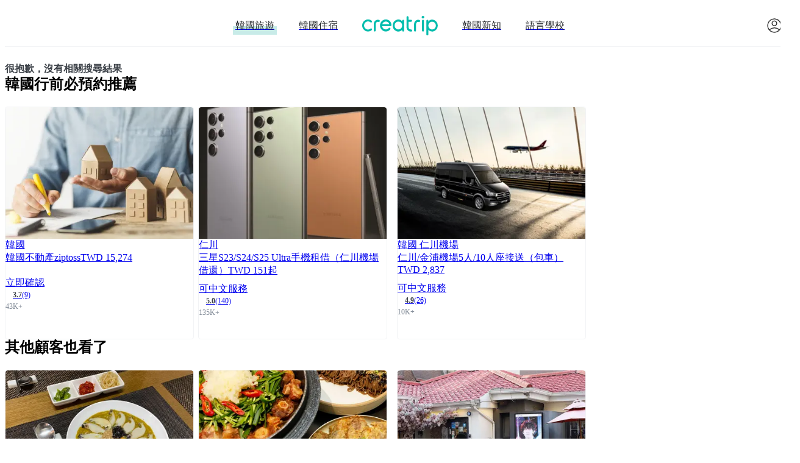

--- FILE ---
content_type: text/html; charset=utf-8
request_url: https://creatrip.com/spot/not-found/8834
body_size: 13905
content:
<!DOCTYPE html><html lang="zh-TW"><head><meta charSet="utf-8" data-next-head=""/><meta name="viewport" content="width=device-width, initial-scale=1, maximum-scale=1" data-next-head=""/><link rel="shortcut icon" href="https://cf.creatrip.com/web-static/symbol-logo.svg" data-next-head=""/><link rel="apple-touch-icon-precomposed" href="https://cf.creatrip.com/web-static/symbol-logo-96.png" data-next-head=""/><link rel="apple-touch-icon" sizes="114x114" href="https://cf.creatrip.com/web-static/symbol-logo-144.png" data-next-head=""/><link rel="apple-touch-icon" href="https://cf.creatrip.com/web-static/symbol-logo-72.png" data-next-head=""/><link rel="alternate" hrefLang="zh-TW" href="https://creatrip.com/zh-TW/spot/not-found/8834" data-next-head=""/><link rel="alternate" hrefLang="en" href="https://creatrip.com/en/spot/not-found/8834" data-next-head=""/><link rel="alternate" hrefLang="zh-HK" href="https://creatrip.com/zh-HK/spot/not-found/8834" data-next-head=""/><link rel="alternate" hrefLang="ja" href="https://creatrip.com/ja/spot/not-found/8834" data-next-head=""/><link rel="alternate" hrefLang="th" href="https://creatrip.com/th/spot/not-found/8834" data-next-head=""/><link rel="alternate" hrefLang="vi" href="https://creatrip.com/vi/spot/not-found/8834" data-next-head=""/><link rel="alternate" hrefLang="fr" href="https://creatrip.com/fr/spot/not-found/8834" data-next-head=""/><link rel="alternate" hrefLang="es" href="https://creatrip.com/es/spot/not-found/8834" data-next-head=""/><link rel="alternate" hrefLang="de" href="https://creatrip.com/de/spot/not-found/8834" data-next-head=""/><link rel="alternate" hrefLang="it" href="https://creatrip.com/it/spot/not-found/8834" data-next-head=""/><link rel="alternate" hrefLang="mn" href="https://creatrip.com/mn/spot/not-found/8834" data-next-head=""/><link rel="alternate" hrefLang="ru" href="https://creatrip.com/ru/spot/not-found/8834" data-next-head=""/><link rel="alternate" hrefLang="id" href="https://creatrip.com/id/spot/not-found/8834" data-next-head=""/><link rel="alternate" hrefLang="zh-CN" href="https://creatrip.com/zh-CN/spot/not-found/8834" data-next-head=""/><link rel="alternate" hrefLang="x-default" href="https://creatrip.com/zh-TW/spot/not-found/8834" data-next-head=""/><title data-next-head="">Creatrip: 探索你的韓國</title><meta name="description" content="Creatrip: 該如何享受韓國？別再委屈自己看簡體字攻略，或好幾年前的過時資訊！從旅遊到生活，你的韓國行就從Creatrip開始。" data-next-head=""/><meta name="keywords" data-next-head=""/><meta property="og:locale" content="zh-TW" data-next-head=""/><meta property="og:title" content="Creatrip: 探索你的韓國" data-next-head=""/><meta property="og:description" content="Creatrip: 該如何享受韓國？別再委屈自己看簡體字攻略，或好幾年前的過時資訊！從旅遊到生活，你的韓國行就從Creatrip開始。" data-next-head=""/><meta property="og:type" content="website" data-next-head=""/><meta property="og:url" content="https://creatrip.com/zh-TW/spot/not-found/8834" data-next-head=""/><meta property="og:image" content="https://cf.creatrip.com/logo/logo.png?d=1300x700&amp;q=75&amp;f=webp" data-next-head=""/><meta property="og:image:width" content="650" data-next-head=""/><meta property="og:image:height" content="350" data-next-head=""/><meta property="og:site_name" content="Creatrip" data-next-head=""/><meta property="twitter:card" content="summary_large_image" data-next-head=""/><meta property="twitter:url" content="https://creatrip.com/zh-TW/spot/not-found/8834" data-next-head=""/><meta property="twitter:title" content="Creatrip: 探索你的韓國" data-next-head=""/><meta property="twitter:description" content="Creatrip: 該如何享受韓國？別再委屈自己看簡體字攻略，或好幾年前的過時資訊！從旅遊到生活，你的韓國行就從Creatrip開始。" data-next-head=""/><meta property="twitter:image" content="https://cf.creatrip.com/logo/logo.png?d=1300x700&amp;q=75&amp;f=webp" data-next-head=""/><meta property="fb:app_id" content="1716027858683708" data-next-head=""/><script id="__I18N__" type="application/json" data-next-head="">%7B%22header.default.title%22%3A%22Creatrip%3A%20%E6%8E%A2%E7%B4%A2%E4%BD%A0%E7%9A%84%E9%9F%93%E5%9C%8B%22%2C%22header.default.description%22%3A%22Creatrip%3A%20%E8%A9%B2%E5%A6%82%E4%BD%95%E4%BA%AB%E5%8F%97%E9%9F%93%E5%9C%8B%EF%BC%9F%E5%88%A5%E5%86%8D%E5%A7%94%E5%B1%88%E8%87%AA%E5%B7%B1%E7%9C%8B%E7%B0%A1%E9%AB%94%E5%AD%97%E6%94%BB%E7%95%A5%EF%BC%8C%E6%88%96%E5%A5%BD%E5%B9%BE%E5%B9%B4%E5%89%8D%E7%9A%84%E9%81%8E%E6%99%82%E8%B3%87%E8%A8%8A%EF%BC%81%E5%BE%9E%E6%97%85%E9%81%8A%E5%88%B0%E7%94%9F%E6%B4%BB%EF%BC%8C%E4%BD%A0%E7%9A%84%E9%9F%93%E5%9C%8B%E8%A1%8C%E5%B0%B1%E5%BE%9ECreatrip%E9%96%8B%E5%A7%8B%E3%80%82%22%2C%22nav.stay%22%3A%22%E9%9F%93%E5%9C%8B%E4%BD%8F%E5%AE%BF%22%2C%22nav.news%22%3A%22%E9%9F%93%E5%9C%8B%E6%96%B0%E7%9F%A5%22%2C%22nav.language%22%3A%22%E8%AA%9E%E8%A8%80%E5%AD%B8%E6%A0%A1%22%2C%22nav.travel%22%3A%22%E9%9F%93%E5%9C%8B%E6%97%85%E9%81%8A%22%2C%22language.en%22%3A%22English%22%2C%22language.jp%22%3A%22%E6%97%A5%E6%9C%AC%E8%AA%9E%22%2C%22language.tw%22%3A%22%E7%B9%81%E9%AB%94%E4%B8%AD%E6%96%87(%E5%8F%B0%E7%81%A3)%22%2C%22language.hk%22%3A%22%E7%B9%81%E9%AB%94%E4%B8%AD%E6%96%87(%E9%A6%99%E6%B8%AF)%22%2C%22language.th%22%3A%22%E0%B8%A0%E0%B8%B2%E0%B8%A9%E0%B8%B2%E0%B9%84%E0%B8%97%E0%B8%A2%22%2C%22language.vn%22%3A%22Ti%E1%BA%BFng%20vi%E1%BB%87t%22%2C%22language.fr%22%3A%22Fran%C3%A7ais%22%2C%22language.es%22%3A%22Espa%C3%B1ol%22%2C%22language.de%22%3A%22Deutsch%22%2C%22language.it%22%3A%22Italiano%22%2C%22language.mn%22%3A%22%D0%9C%D0%BE%D0%BD%D0%B3%D0%BE%D0%BB%20%D1%85%D1%8D%D0%BB%22%2C%22language.ru%22%3A%22%D0%A0%D1%83%D1%81%D1%81%D0%BA%D0%B8%D0%B9%22%2C%22language.id%22%3A%22Bahasa%20Indonesia%22%2C%22language.cn-simple%22%3A%22%E7%AE%80%E4%BD%93%E4%B8%AD%E6%96%87%22%2C%22alert.error-no-result%22%3A%22%E5%BE%88%E6%8A%B1%E6%AD%89%EF%BC%8C%E6%B2%92%E6%9C%89%E7%9B%B8%E9%97%9C%E6%90%9C%E5%B0%8B%E7%B5%90%E6%9E%9C%22%2C%22travel.footer-travel%22%3A%22%E9%9F%93%E5%9C%8B%E6%97%85%E9%81%8A%22%2C%22sidebar.travel-reservation%22%3A%22%E8%A1%8C%E7%A8%8B%E9%A0%90%E7%B4%84%22%2C%22K-beauty.explore-title%22%3A%22%E9%9F%93%E5%9C%8B%E7%BE%8E%E5%AE%B9%22%2C%22spot.region.seoul-title%22%3A%22%E4%BA%BA%E6%B0%A3%E7%86%B1%E9%BB%9E%22%2C%22spot.ongoing-events%22%3A%22%E7%89%B9%E5%83%B9%E6%B4%BB%E5%8B%95%22%2C%22nav.coupon%22%3A%22%E8%A8%AA%E5%BA%97%E5%84%AA%E6%83%A0%22%2C%22nav.reviews%22%3A%22%E6%97%85%E9%81%8A%E8%B3%87%E8%A8%8A%22%2C%22userblog.title%22%3A%22%E6%97%85%E9%9F%93%E5%88%86%E4%BA%AB%22%2C%22nav.tips%22%3A%22%E8%A1%8C%E5%89%8D%E7%A7%98%E7%AC%88%22%2C%22travel.footer-reservation%22%3A%22%E9%9F%93%E5%9C%8B%E8%A1%8C%E7%A8%8B%2F%E9%AB%94%E9%A9%97%22%2C%22home.shortcut-stay%22%3A%22%E9%9F%93%E5%9C%8B%E4%BD%8F%E5%AE%BF%22%2C%22sidebar.language%22%3A%22%E8%AA%9E%E8%A8%80%E8%AE%8A%E6%9B%B4%22%2C%22footer.support%22%3A%22%E5%AE%A2%E6%9C%8D%E4%B8%AD%E5%BF%83%22%2C%22footer.privacy-policy%22%3A%22%E9%9A%B1%E7%A7%81%E6%A2%9D%E6%AC%BE%22%2C%22footer.terms%22%3A%22%E4%BD%BF%E7%94%A8%E6%A2%9D%E6%AC%BE%22%2C%22footer.social-media.twitter%22%3A%22https%3A%2F%2Ftwitter.com%2Fcreatrip%22%2C%22footer.social-media.tiktok%22%3A%22https%3A%2F%2Fwww.tiktok.com%2F%40creatrip%22%2C%22footer.social-media.facebook%22%3A%22https%3A%2F%2Fwww.facebook.com%2Fcreatrip.tw%22%2C%22footer.social-media.youtube%22%3A%22https%3A%2F%2Fwww.youtube.com%2Fchannel%2FUCB5T8MtxqbEbQQMZtY8FoGA%22%2C%22footer.social-media.instagram%22%3A%22https%3A%2F%2Fwww.instagram.com%2Fcreatrip.tw%2F%22%2C%22general.subscribe-rss%22%3A%22%E8%A8%82%E9%96%B1%20RSS%20Feed%22%2C%22footer.careers%22%3A%22%E4%BA%BA%E6%89%8D%E6%8B%9B%E5%8B%9F%22%2C%22footer.affiliate%22%3A%22%E8%81%AF%E7%9B%9F%E8%A1%8C%E9%8A%B7%22%2C%22footer.company%22%3A%22Company%3A%20Creatrip%20Inc.%22%2C%22footer.address%22%3A%22Address%3A%2010%2C%20Gangnam-daero%2094-gil%2C%20Gangnam-gu%2C%20Seoul%22%2C%22footer.ceo%22%3A%22Chief%20Privacy%20Officer%3A%20Haemin%20Yim%22%2C%22footer.email%22%3A%22Email%3A%20help%40creatrip.com%22%2C%22footer.business-number%22%3A%22Business%20Registration%20No.%3A%20531-86-00338%22%2C%22general.confirm%22%3A%22%E7%A2%BA%E5%AE%9A%22%2C%22general.cancel%22%3A%22%E5%8F%96%E6%B6%88%22%2C%22ExpiredTokenError%22%3A%22%E7%99%BB%E5%85%A5%E9%80%BE%E6%9C%9F%EF%BC%8C%E8%AB%8B%E9%87%8D%E6%96%B0%E7%99%BB%E5%85%A5%E3%80%82%22%7D</script><link id="google-font-preconnect-api" rel="preconnect" href="https://fonts.googleapis.com" crossorigin="anonymous"/><link id="google-font-dns-prefetch-api" rel="dns-prefetch" href="https://fonts.googleapis.com"/><link id="google-font-preconnect-static" rel="preconnect" href="https://fonts.gstatic.com/" crossorigin="anonymous"/><link id="google-font-dns-prefetch-static" rel="dns-prefetch" href="https://fonts.gstatic.com/"/><link id="google-font-nunito" rel="stylesheet" href="https://fonts.googleapis.com/css2?family=Nunito+Sans:wght@300;600&amp;display=swap" media="print" data-async-font="true"/><link rel="alternate" type="application/rss+xml" title="Creatrip Feed" href="https://www.creatrip.com/blog-rss.xml"/><style id="webview-critical-css">[data-wv-tab]{display:none}body:not(.webview) [data-wv-tab~="web"],body:not(.webview) [data-wv-tab="default"]{display:contents}body.webview [data-wv-tab~="app"]{display:contents}body.webview.home-tab [data-wv-tab~="home"]{display:contents}body.webview.likes-tab [data-wv-tab~="likes"]{display:contents}body.webview.mypage-tab [data-wv-tab~="mypage"]{display:contents}body.webview.location-tab [data-wv-tab~="location"]{display:contents}body.webview.exchange-tab [data-wv-tab~="exchange"]{display:contents}</style><link rel="preload" href="https://creatrip.com/_next/static/css/5003af39f059361b.css" as="style"/><link rel="stylesheet" href="https://creatrip.com/_next/static/css/5003af39f059361b.css" data-n-g=""/><noscript data-n-css=""></noscript><script defer="" nomodule="" src="https://creatrip.com/_next/static/chunks/polyfills-42372ed130431b0a.js"></script><script src="https://cf.creatrip.com/web-static/sc-layer.js" defer="" data-nscript="beforeInteractive"></script><script defer="" src="https://creatrip.com/_next/static/chunks/28207-ef52e2322dbf0eb1.js"></script><script defer="" src="https://creatrip.com/_next/static/chunks/39692-33905e408a37fd5b.js"></script><script defer="" src="https://creatrip.com/_next/static/chunks/75854-d20bb4a3916aec3d.js"></script><script defer="" src="https://creatrip.com/_next/static/chunks/37418-10beb9605c690e68.js"></script><script defer="" src="https://creatrip.com/_next/static/chunks/35084-4bdccbb05ba7c01f.js"></script><script defer="" src="https://creatrip.com/_next/static/chunks/62013.31fed4d70c835f4e.js"></script><script src="https://creatrip.com/_next/static/chunks/webpack-e35e9822744a6a42.js" defer=""></script><script src="https://creatrip.com/_next/static/chunks/framework-170f5a4bc39328c3.js" defer=""></script><script src="https://creatrip.com/_next/static/chunks/main-bc594659bc9839dd.js" defer=""></script><script src="https://creatrip.com/_next/static/chunks/pages/_app-4f56e43588be6bd5.js" defer=""></script><script src="https://creatrip.com/_next/static/chunks/13481-d3ccd33a420b6024.js" defer=""></script><script src="https://creatrip.com/_next/static/chunks/70446-efe3636ca75001c4.js" defer=""></script><script src="https://creatrip.com/_next/static/chunks/17722-4cadc475ed8435ed.js" defer=""></script><script src="https://creatrip.com/_next/static/chunks/pages/spot/not-found/%5Bcode%5D-1ebd586ec7d6302e.js" defer=""></script><script src="https://creatrip.com/_next/static/hbLlfER_YABB2LzfBhlri/_buildManifest.js" defer=""></script><script src="https://creatrip.com/_next/static/hbLlfER_YABB2LzfBhlri/_ssgManifest.js" defer=""></script><meta name="sentry-trace" content="ce479dc79aac520f86eb37a4f30945de-7e8574f553733192-1"/><meta name="baggage" content="sentry-environment=production,sentry-release=hbLlfER_YABB2LzfBhlri,sentry-public_key=810a563da502473185a18de9b44aa747,sentry-trace_id=ce479dc79aac520f86eb37a4f30945de,sentry-sample_rate=1,sentry-transaction=GET%20%2Fspot%2Fnot-found%2F%5Bcode%5D,sentry-sampled=true"/><style data-styled="" data-styled-version="5.3.3">@layer components {
.dtGrMO{display:inline-block;vertical-align:middle;text-align:center;}/*!sc*/
@media (max-width:42.4375rem){.dtGrMO{min-width:1.375rem;width:1.375rem;max-width:1.375rem;min-height:1.375rem;height:1.375rem;max-height:1.375rem;}}/*!sc*/
@media (min-width:42.5rem) and (max-width:57.4375rem){.dtGrMO{min-width:1.75rem;width:1.75rem;max-width:1.75rem;min-height:1.75rem;height:1.75rem;max-height:1.75rem;}}/*!sc*/
@media (min-width:57.5rem){.dtGrMO{min-width:1.75rem;width:1.75rem;max-width:1.75rem;min-height:1.75rem;height:1.75rem;max-height:1.75rem;}}/*!sc*/
.dtGrMO > svg{pointer-events:none;display:block;width:100%;height:100%;}/*!sc*/
.lmOxtK{display:inline-block;vertical-align:middle;text-align:center;}/*!sc*/
@media (max-width:42.4375rem){.lmOxtK{min-width:1.5rem;width:1.5rem;max-width:1.5rem;min-height:1.5rem;height:1.5rem;max-height:1.5rem;}}/*!sc*/
@media (min-width:42.5rem) and (max-width:57.4375rem){.lmOxtK{min-width:1.75rem;width:1.75rem;max-width:1.75rem;min-height:1.75rem;height:1.75rem;max-height:1.75rem;}}/*!sc*/
@media (min-width:57.5rem){.lmOxtK{min-width:1.75rem;width:1.75rem;max-width:1.75rem;min-height:1.75rem;height:1.75rem;max-height:1.75rem;}}/*!sc*/
.lmOxtK > svg{pointer-events:none;display:block;width:100%;height:100%;}/*!sc*/
.jFVVg{min-width:1.5rem;width:1.5rem;max-width:1.5rem;min-height:1.5rem;height:1.5rem;max-height:1.5rem;display:inline-block;vertical-align:middle;text-align:center;}/*!sc*/
.jFVVg > svg{pointer-events:none;display:block;width:100%;height:100%;}/*!sc*/
.gFkRPE{min-width:1rem;width:1rem;max-width:1rem;min-height:1rem;height:1rem;max-height:1rem;display:inline-block;vertical-align:middle;text-align:center;}/*!sc*/
.gFkRPE > svg{pointer-events:none;display:block;width:100%;height:100%;}/*!sc*/
.gmmlcQ{min-width:2rem;width:2rem;max-width:2rem;min-height:2rem;height:2rem;max-height:2rem;display:inline-block;vertical-align:middle;text-align:center;}/*!sc*/
.gmmlcQ > svg{pointer-events:none;display:block;width:100%;height:100%;}/*!sc*/
data-styled.g1[id="sc-bdvvtL"]{content:"dtGrMO,lmOxtK,jFVVg,gFkRPE,gmmlcQ,"}/*!sc*/
.kjzfxN{position:relative;padding:0.2rem 0.4rem;display:-webkit-box;display:-webkit-flex;display:-ms-flexbox;display:flex;-webkit-align-items:center;-webkit-box-align:center;-ms-flex-align:center;align-items:center;-webkit-box-pack:center;-webkit-justify-content:center;-ms-flex-pack:center;justify-content:center;border-radius:0.25rem;word-break:keep-all;font-size:1rem;padding:0;border:none;color:#24272B;background-color:transparent;}/*!sc*/
.kjzfxN > a{display:-webkit-box;display:-webkit-flex;display:-ms-flexbox;display:flex;width:100%;height:100%;-webkit-align-items:center;-webkit-box-align:center;-ms-flex-align:center;align-items:center;-webkit-box-pack:center;-webkit-justify-content:center;-ms-flex-pack:center;justify-content:center;}/*!sc*/
.kjzfxN:hover{cursor:pointer;}/*!sc*/
.kjzfxN:disabled,.kjzfxN:focus{outline:none;}/*!sc*/
.kjzfxN:disabled{cursor:not-allowed;}/*!sc*/
.kjzfxN:not([aria-busy='true']):disabled::after{content:' ';position:absolute;top:0;left:0;right:0;bottom:0;background-color:rgba(255,255,255,0.8);}/*!sc*/
data-styled.g3[id="sc-dkPtRN"]{content:"kjzfxN,"}/*!sc*/
.eIPbSi{position:relative;display:inline-block;color:#3B4047;font-weight:bold;}/*!sc*/
@media (max-width:42.4375rem){.eIPbSi{font-size:0.875rem;line-height:1.3125rem;}}/*!sc*/
@media (min-width:42.5rem) and (max-width:57.4375rem){.eIPbSi{font-size:0.875rem;line-height:1.3125rem;}}/*!sc*/
@media (min-width:57.5rem){.eIPbSi{font-size:1rem;line-height:1.5rem;}}/*!sc*/
.ktuXqC{position:relative;display:inline-block;font-size:0.875rem;line-height:1.3125rem;}/*!sc*/
.BEdJW{position:relative;display:inline-block;color:#9FA6AF;font-size:0.875rem;line-height:1.3125rem;}/*!sc*/
.ijKldl{position:relative;display:inline-block;color:#9FA6AF;font-size:0.875rem;line-height:1.3125rem;text-transform:uppercase;}/*!sc*/
.clcfyK{position:relative;display:inline-block;text-transform:uppercase;}/*!sc*/
.VlbGN{position:relative;display:inline-block;color:#9FA6AF;font-size:0.875rem;line-height:1rem;}/*!sc*/
data-styled.g10[id="sc-pVTFL"]{content:"eIPbSi,ktuXqC,BEdJW,ijKldl,clcfyK,VlbGN,"}/*!sc*/
.gARMQz{display:-webkit-box;display:-webkit-flex;display:-ms-flexbox;display:flex;-webkit-flex-direction:column;-ms-flex-direction:column;flex-direction:column;}/*!sc*/
data-styled.g11[id="sc-jrQzAO"]{content:"gARMQz,"}/*!sc*/
.cMagsy{display:-webkit-box;display:-webkit-flex;display:-ms-flexbox;display:flex;-webkit-flex-direction:row;-ms-flex-direction:row;flex-direction:row;gap:1rem;padding:0.34375rem 0 0.34375rem 0;}/*!sc*/
.fFzxom{display:-webkit-box;display:-webkit-flex;display:-ms-flexbox;display:flex;-webkit-flex-direction:row;-ms-flex-direction:row;flex-direction:row;gap:0.25rem;-webkit-align-items:center;-webkit-box-align:center;-ms-flex-align:center;align-items:center;}/*!sc*/
.gztTRf{display:-webkit-box;display:-webkit-flex;display:-ms-flexbox;display:flex;-webkit-flex-direction:row;-ms-flex-direction:row;flex-direction:row;gap:0.75rem;-webkit-align-items:center;-webkit-box-align:center;-ms-flex-align:center;align-items:center;}/*!sc*/
.aaqxa{display:-webkit-box;display:-webkit-flex;display:-ms-flexbox;display:flex;-webkit-flex-direction:row;-ms-flex-direction:row;flex-direction:row;}/*!sc*/
data-styled.g25[id="sc-fFeiMQ"]{content:"cMagsy,fFzxom,gztTRf,aaqxa,"}/*!sc*/
.dWoseH{position:relative;text-transform:uppercase;font-size:inherit;}/*!sc*/
.dWoseH::after{position:absolute;display:block;top:55%;left:-0.25rem;content:' ';width:calc(100% + 0.5rem);height:66%;background-color:#c8ebe8;z-index:-1;}/*!sc*/
.jlIBlG{position:relative;text-transform:uppercase;font-size:inherit;}/*!sc*/
data-styled.g28[id="sc-ieecCq"]{content:"dWoseH,jlIBlG,"}/*!sc*/
.jvXDYG{position:relative;border-radius:0;overflow:hidden;-webkit-flex-shrink:0;-ms-flex-negative:0;flex-shrink:0;}/*!sc*/
@media (max-width:42.4375rem){.jvXDYG{height:1.5rem;}}/*!sc*/
@media (min-width:42.5rem) and (max-width:57.4375rem){.jvXDYG{height:2rem;}}/*!sc*/
@media (min-width:57.5rem){.jvXDYG{height:2rem;}}/*!sc*/
@media (max-width:42.4375rem){.jvXDYG{width:6rem;}}/*!sc*/
@media (min-width:42.5rem) and (max-width:57.4375rem){.jvXDYG{width:7.75rem;}}/*!sc*/
@media (min-width:57.5rem){.jvXDYG{width:7.75rem;}}/*!sc*/
data-styled.g31[id="sc-ab28a556-0"]{content:"jvXDYG,"}/*!sc*/
.cxHVfa{box-sizing:border-box;display:block;overflow:hidden;width:initial;height:initial;background:none;opacity:1;border:0;margin:0;padding:0;position:absolute;top:0;left:0;bottom:0;right:0;}/*!sc*/
data-styled.g53[id="sc-f8c134e5-0"]{content:"cxHVfa,"}/*!sc*/
.ftQFiO{position:absolute;inset:0;box-sizing:border-box;padding:0;border:none;margin:auto;display:block;width:0;height:0;min-width:100%;max-width:100%;min-height:100%;max-height:100%;object-fit:contain;object-position:center center;}/*!sc*/
data-styled.g54[id="sc-f8c134e5-1"]{content:"ftQFiO,"}/*!sc*/
.cnkyyX{line-height:unset;width:9.375rem;height:1.5rem;}/*!sc*/
.klNRcH{line-height:unset;width:100%;height:9.375rem;}/*!sc*/
@media (min-width:57.5rem){.klNRcH{height:13.5rem;}}/*!sc*/
.bPMQmB{line-height:unset;width:3.75rem;height:1.125rem;}/*!sc*/
.jnJYsB{line-height:unset;width:80%;height:1.125rem;}/*!sc*/
.hdqFzk{line-height:unset;width:50%;height:1.125rem;}/*!sc*/
.hCCsii{line-height:unset;width:40%;height:1.375rem;}/*!sc*/
data-styled.g57[id="sc-hGPBjI"]{content:"cnkyyX,klNRcH,bPMQmB,jnJYsB,hdqFzk,hCCsii,"}/*!sc*/
@media (max-width:42.4375rem){.iqJNFY{display:block;}}/*!sc*/
@media (min-width:42.5rem) and (max-width:57.4375rem){.iqJNFY{display:block;}}/*!sc*/
@media (min-width:57.5rem){.iqJNFY{display:none;}}/*!sc*/
@media (max-width:42.4375rem){.dUzhdb{display:none;}}/*!sc*/
@media (min-width:42.5rem) and (max-width:57.4375rem){.dUzhdb{display:none;}}/*!sc*/
@media (min-width:57.5rem){.dUzhdb{display:block;}}/*!sc*/
data-styled.g102[id="sc-a5a2dd50-0"]{content:"iqJNFY,dUzhdb,"}/*!sc*/
.jwbXni{display:-webkit-box;display:-webkit-flex;display:-ms-flexbox;display:flex;-webkit-align-items:center;-webkit-box-align:center;-ms-flex-align:center;align-items:center;gap:0.25rem;padding:0.625rem;font-size:0.75rem;line-height:1.125rem;background-color:white;color:inherit;cursor:pointer;border:none;border-radius:0.25rem;}/*!sc*/
.jwbXni:hover{background-color:#F2F3F5;}/*!sc*/
.jwbXni:focus{outline:none;border:none;}/*!sc*/
.bTdCvl{display:-webkit-box;display:-webkit-flex;display:-ms-flexbox;display:flex;-webkit-align-items:center;-webkit-box-align:center;-ms-flex-align:center;align-items:center;gap:0.25rem;padding:0.625rem;font-size:0.75rem;line-height:1.125rem;background-color:#edf6f5;color:#00BDAD;cursor:pointer;border:none;border-radius:0.25rem;}/*!sc*/
.bTdCvl:hover{background-color:#edf6f5;}/*!sc*/
.bTdCvl:focus{outline:none;border:none;}/*!sc*/
data-styled.g195[id="sc-hOGkXu"]{content:"jwbXni,bTdCvl,"}/*!sc*/
.dqIHaL{display:grid;width:100%;padding:0 1rem;-webkit-align-items:center;-webkit-box-align:center;-ms-flex-align:center;align-items:center;background-color:white;position:relative;z-index:3;grid-template-columns:5rem 1fr 5rem;grid-template-areas:"left-menu logo right-menu";grid-template-rows:3.5rem;}/*!sc*/
@media (min-width:42.5rem){.dqIHaL{border-bottom:1px solid #F2F3F5;}}/*!sc*/
@media (min-width:42.5rem) and (max-width:57.4375rem){.dqIHaL{grid-template-rows:3.9375rem;}}/*!sc*/
@media (min-width:57.5rem){.dqIHaL{grid-template-areas:"left-menu left-nav logo right-nav right-menu";grid-template-columns:7.5rem 1fr auto 1fr 7.5rem;grid-template-rows:4.25rem;}}/*!sc*/
data-styled.g480[id="sc-4f433d1a-0"]{content:"dqIHaL,"}/*!sc*/
.eLMFav{grid-area:left-menu;}/*!sc*/
.eLMFav > *{margin-right:1rem;}/*!sc*/
@media (max-width:57.4375rem){.eLMFav{display:-webkit-box;display:-webkit-flex;display:-ms-flexbox;display:flex;}}/*!sc*/
data-styled.g481[id="sc-4f433d1a-1"]{content:"eLMFav,"}/*!sc*/
.iNZlfA{grid-area:left-nav;}/*!sc*/
@media (min-width:57.5rem){.iNZlfA{display:-webkit-box;display:-webkit-flex;display:-ms-flexbox;display:flex;-webkit-box-pack:end;-webkit-justify-content:flex-end;-ms-flex-pack:end;justify-content:flex-end;}.iNZlfA > *{margin-right:2.5rem;}}/*!sc*/
data-styled.g482[id="sc-4f433d1a-2"]{content:"iNZlfA,"}/*!sc*/
.fnHglj{grid-area:logo;display:-webkit-box;display:-webkit-flex;display:-ms-flexbox;display:flex;-webkit-box-pack:center;-webkit-justify-content:center;-ms-flex-pack:center;justify-content:center;}/*!sc*/
data-styled.g483[id="sc-4f433d1a-3"]{content:"fnHglj,"}/*!sc*/
.hAbUPu{grid-area:right-nav;}/*!sc*/
@media (min-width:57.5rem){.hAbUPu{display:-webkit-box;display:-webkit-flex;display:-ms-flexbox;display:flex;-webkit-box-pack:start;-webkit-justify-content:flex-start;-ms-flex-pack:start;justify-content:flex-start;}.hAbUPu > *{margin-left:2.5rem;}}/*!sc*/
data-styled.g484[id="sc-4f433d1a-4"]{content:"hAbUPu,"}/*!sc*/
.judDbl{display:-webkit-box;display:-webkit-flex;display:-ms-flexbox;display:flex;-webkit-align-items:center;-webkit-box-align:center;-ms-flex-align:center;align-items:center;-webkit-box-pack:end;-webkit-justify-content:flex-end;-ms-flex-pack:end;justify-content:flex-end;grid-area:right-menu;}/*!sc*/
.judDbl > *{margin-left:1rem;z-index:0;}/*!sc*/
@media (min-width:57.5rem){.judDbl > *{margin-right:0.25rem;}}/*!sc*/
data-styled.g485[id="sc-4f433d1a-5"]{content:"judDbl,"}/*!sc*/
.xfdLp{white-space:nowrap;z-index:0;}/*!sc*/
data-styled.g486[id="sc-329528e1-0"]{content:"xfdLp,"}/*!sc*/
.cIGlcw{display:none;}/*!sc*/
@media (min-width:57.5rem){.cIGlcw{display:block;height:1.75rem;}}/*!sc*/
data-styled.g487[id="sc-329528e1-1"]{content:"cIGlcw,"}/*!sc*/
.fjDmFw{display:-webkit-box;display:-webkit-flex;display:-ms-flexbox;display:flex;-webkit-align-items:center;-webkit-box-align:center;-ms-flex-align:center;align-items:center;}/*!sc*/
data-styled.g665[id="sc-a763b9c9-0"]{content:"fjDmFw,"}/*!sc*/
.qePkv{-webkit-align-items:center;-webkit-box-align:center;-ms-flex-align:center;align-items:center;gap:0.75rem;width:100%;padding:2rem 0 5.5rem;background-color:gray-2;}/*!sc*/
data-styled.g667[id="sc-9a204235-0"]{content:"qePkv,"}/*!sc*/
.jrgscl{width:0.0625rem;height:0.75rem;background-color:#D7D9DD;}/*!sc*/
data-styled.g668[id="sc-9a204235-1"]{content:"jrgscl,"}/*!sc*/
.cqcvmq{margin-top:0;border-top:none;background-color:#F7F8FA;}/*!sc*/
data-styled.g669[id="sc-789329d0-0"]{content:"cqcvmq,"}/*!sc*/
.eLmoCA{border-top:none;}/*!sc*/
data-styled.g670[id="sc-789329d0-1"]{content:"eLmoCA,"}/*!sc*/
.hFIbrg{width:100%;display:-webkit-box;display:-webkit-flex;display:-ms-flexbox;display:flex;-webkit-flex-direction:column;-ms-flex-direction:column;flex-direction:column;min-height:100vh;}/*!sc*/
data-styled.g671[id="sc-687430a4-0"]{content:"hFIbrg,"}/*!sc*/

}</style></head><body><script>
                (function() {
                  // 웹뷰 환경 감지 및 body 클래스 설정
                  // 우선순위: window.__WEBVIEW_CONTEXT__ (신규 앱) → window.isIn* (레거시 앱)
                  var ctx = window.__WEBVIEW_CONTEXT__;
                  var isInApp = (ctx && ctx.isInApp) || window.isInWebview;
                  var tab = ctx ? ctx.currentTab : null;

                  if (isInApp) {
                    document.body.classList.add('webview');

                    // 신규 앱: __WEBVIEW_CONTEXT__.currentTab 사용
                    if (tab === 'home') document.body.classList.add('home-tab');
                    else if (tab === 'likes') document.body.classList.add('likes-tab');
                    else if (tab === 'mypage') document.body.classList.add('mypage-tab');
                    else if (tab === 'location') document.body.classList.add('location-tab');
                    else if (tab === 'exchange') document.body.classList.add('exchange-tab');
                    // 레거시 앱: window.isIn* 플래그 사용
                    else if (window.isInHomeTab) document.body.classList.add('home-tab');
                    else if (window.isInLikesTab) document.body.classList.add('likes-tab');
                    else if (window.isInMyPage) document.body.classList.add('mypage-tab');
                    else if (window.isInLocationTab) document.body.classList.add('location-tab');
                    else if (window.isInExchangeTab) document.body.classList.add('exchange-tab');
                  }

                  // Async font loading
                  document.querySelectorAll('link[data-async-font]').forEach(function(l) {
                    var activate = function() { l.media = 'all'; };
                    l.addEventListener('load', activate, { once: true });
                    if (l.sheet) activate();
                  });
                })();
              </script><div id="__next"><noscript><iframe title="google tag manager" src="https://www.googletagmanager.com/ns.html?id=GTM-58CN26V" height="0" width="0" style="display:none;visibility:hidden"></iframe></noscript><div class="sc-687430a4-0 hFIbrg"><div data-wv-tab="web"><div class="sc-4f433d1a-0 dqIHaL default-navigation-bar sticky"><div data-not-desktop="" class="sc-a5a2dd50-0 iqJNFY sc-4f433d1a-1 eLMFav"><div><div data-wv-tab="web"><button type="button" class="sc-dkPtRN kjzfxN"><span class="sc-bdvvtL dtGrMO"><svg data-optimized="true" viewBox="0 0 24 24"><title>DEPRECATED_MenuIcon</title><g fill-rule="evenodd"><path fill="black" d="M22 4.155v1.23H2v-1.23zm0 7.23v1.23H2v-1.23zm0 7.23v1.23H2v-1.23z" fill-opacity=".8" fill-rule="nonzero"></path></g></svg></span></button></div><div data-wv-tab="app"></div></div></div><div data-not-mobile="" data-not-tablet="" class="sc-a5a2dd50-0 dUzhdb sc-4f433d1a-2 iNZlfA"><a href="/spot"><button class="sc-dkPtRN kjzfxN"><span class="sc-ieecCq sc-329528e1-0 dWoseH xfdLp">韓國旅遊</span></button></a><a href="/stays"><button class="sc-dkPtRN kjzfxN"><span class="sc-ieecCq sc-329528e1-0 jlIBlG xfdLp">韓國住宿</span></button></a></div><div class="sc-4f433d1a-3 fnHglj"><div data-not-mobile="" data-not-tablet="" class="sc-a5a2dd50-0 dUzhdb"><a href="/"><div width="96,124,124" height="24,32,32" class="sc-ab28a556-0 jvXDYG image-wrapper"><span class="sc-f8c134e5-0 cxHVfa"><img draggable="false" style="user-select:none" src="https://cf.creatrip.com/web-static/logo.svg" alt="logo" class="sc-f8c134e5-1 ftQFiO"/></span></div></a></div><div data-not-desktop="" class="sc-a5a2dd50-0 iqJNFY"><div data-wv-tab="web"><a href="/"><div width="96,124,124" height="24,32,32" class="sc-ab28a556-0 jvXDYG image-wrapper"><span class="sc-f8c134e5-0 cxHVfa"><img draggable="false" style="user-select:none" src="https://cf.creatrip.com/web-static/logo.svg" alt="logo" class="sc-f8c134e5-1 ftQFiO"/></span></div></a></div><div data-wv-tab="app"><div width="96,124,124" height="24,32,32" class="sc-ab28a556-0 jvXDYG image-wrapper"><span class="sc-f8c134e5-0 cxHVfa"><img draggable="false" style="user-select:none" src="https://cf.creatrip.com/web-static/logo.svg" alt="logo" class="sc-f8c134e5-1 ftQFiO"/></span></div></div></div></div><div data-not-mobile="" data-not-tablet="" class="sc-a5a2dd50-0 dUzhdb sc-4f433d1a-4 hAbUPu"><a href="/news"><button class="sc-dkPtRN kjzfxN"><span class="sc-ieecCq sc-329528e1-0 jlIBlG xfdLp">韓國新知</span></button></a><a href="/languagecourse"><button class="sc-dkPtRN kjzfxN"><span class="sc-ieecCq sc-329528e1-0 jlIBlG xfdLp">語言學校</span></button></a></div><div class="sc-4f433d1a-5 judDbl"><div data-wv-tab="web"><div data-not-mobile="" data-not-tablet="" class="sc-a5a2dd50-0 dUzhdb"></div></div><div data-wv-tab="app"></div><button type="button" class="sc-dkPtRN kjzfxN"><span class="sc-bdvvtL lmOxtK"><svg data-optimized="true" fill="none" viewBox="0 0 24 24"><title>SearchIcon</title><path stroke="var(--color-gray-80)" d="M11 19a8 8 0 1 0 0-16 8 8 0 0 0 0 16Z" stroke-linecap="round" stroke-linejoin="round" stroke-width="1.2"></path><path stroke="var(--color-gray-80)" d="m21 21-4.35-4.35" stroke-linecap="round" stroke-linejoin="round" stroke-width="1.2"></path></svg></span></button><div class="sc-329528e1-1 cIGlcw"><div data-wv-tab="web"><div><span class="sc-bdvvtL lmOxtK cursor-pointer" aria-expanded="false" aria-haspopup="listbox" aria-controls="select-content-t5yllm3wp" id="select-trigger-pqxb8rzt3"><svg data-optimized="true" fill="none" viewBox="0 0 24 24"><title>LanguageIcon</title><path stroke="var(--color-black-80)" d="M12 22c5.523 0 10-4.477 10-10S17.523 2 12 2 2 6.477 2 12s4.477 10 10 10Z" stroke-linecap="round" stroke-linejoin="round" stroke-width="1.2"></path><path stroke="var(--color-black-80)" d="M2 12h20" stroke-linecap="round" stroke-linejoin="round" stroke-width="1.2"></path><path stroke="var(--color-black-80)" d="M12 2a15.3 15.3 0 0 1 4 10 15.3 15.3 0 0 1-4 10 15.3 15.3 0 0 1-4-10 15.3 15.3 0 0 1 4-10Z" stroke-linecap="round" stroke-linejoin="round" stroke-width="1.2"></path></svg></span><div class="hidden" hidden="" aria-hidden="true"><div role="option" aria-selected="false" class="sc-hOGkXu jwbXni">English</div><div role="option" aria-selected="false" class="sc-hOGkXu jwbXni">日本語</div><div role="option" aria-selected="false" class="sc-hOGkXu bTdCvl">繁體中文(台灣)</div><div role="option" aria-selected="false" class="sc-hOGkXu jwbXni">繁體中文(香港)</div><div role="option" aria-selected="false" class="sc-hOGkXu jwbXni">ภาษาไทย</div><div role="option" aria-selected="false" class="sc-hOGkXu jwbXni">Tiếng việt</div><div role="option" aria-selected="false" class="sc-hOGkXu jwbXni">Français</div><div role="option" aria-selected="false" class="sc-hOGkXu jwbXni">Español</div><div role="option" aria-selected="false" class="sc-hOGkXu jwbXni">Deutsch</div><div role="option" aria-selected="false" class="sc-hOGkXu jwbXni">Italiano</div><div role="option" aria-selected="false" class="sc-hOGkXu jwbXni">Монгол хэл</div><div role="option" aria-selected="false" class="sc-hOGkXu jwbXni">Русский</div><div role="option" aria-selected="false" class="sc-hOGkXu jwbXni">Bahasa Indonesia</div><div role="option" aria-selected="false" class="sc-hOGkXu jwbXni">简体中文</div></div></div></div><div data-wv-tab="app"><div><span aria-expanded="false" aria-haspopup="listbox" aria-controls="select-content-ti0i1drms" id="select-trigger-8iepjfvl0" class="sc-bdvvtL lmOxtK"><svg data-optimized="true" fill="none" viewBox="0 0 24 24"><title>LanguageIcon</title><path stroke="var(--color-black-80)" d="M12 22c5.523 0 10-4.477 10-10S17.523 2 12 2 2 6.477 2 12s4.477 10 10 10Z" stroke-linecap="round" stroke-linejoin="round" stroke-width="1.2"></path><path stroke="var(--color-black-80)" d="M2 12h20" stroke-linecap="round" stroke-linejoin="round" stroke-width="1.2"></path><path stroke="var(--color-black-80)" d="M12 2a15.3 15.3 0 0 1 4 10 15.3 15.3 0 0 1-4 10 15.3 15.3 0 0 1-4-10 15.3 15.3 0 0 1 4-10Z" stroke-linecap="round" stroke-linejoin="round" stroke-width="1.2"></path></svg></span><div class="hidden" hidden="" aria-hidden="true"><div role="option" aria-selected="false" class="sc-hOGkXu jwbXni">English</div><div role="option" aria-selected="false" class="sc-hOGkXu jwbXni">日本語</div><div role="option" aria-selected="false" class="sc-hOGkXu bTdCvl">繁體中文(台灣)</div><div role="option" aria-selected="false" class="sc-hOGkXu jwbXni">繁體中文(香港)</div><div role="option" aria-selected="false" class="sc-hOGkXu jwbXni">ภาษาไทย</div><div role="option" aria-selected="false" class="sc-hOGkXu jwbXni">Tiếng việt</div><div role="option" aria-selected="false" class="sc-hOGkXu jwbXni">Français</div><div role="option" aria-selected="false" class="sc-hOGkXu jwbXni">Español</div><div role="option" aria-selected="false" class="sc-hOGkXu jwbXni">Deutsch</div><div role="option" aria-selected="false" class="sc-hOGkXu jwbXni">Italiano</div><div role="option" aria-selected="false" class="sc-hOGkXu jwbXni">Монгол хэл</div><div role="option" aria-selected="false" class="sc-hOGkXu jwbXni">Русский</div><div role="option" aria-selected="false" class="sc-hOGkXu jwbXni">Bahasa Indonesia</div><div role="option" aria-selected="false" class="sc-hOGkXu jwbXni">简体中文</div></div></div></div></div><div data-not-mobile="" data-not-tablet="" class="sc-a5a2dd50-0 dUzhdb"><a href="/mypage/likes"><span class="sc-bdvvtL lmOxtK"><svg data-optimized="true" viewBox="0 0 24 24"><title>DEPRECATED_HeartIcon</title><g fill="none" fill-rule="evenodd"><path d="M0 0h24v24H0z"></path><path fill="var(--color-black-80)" d="M20.381 12.53A5.56 5.56 0 0 0 22 8.6c0-3.07-2.474-5.56-5.526-5.56A5.51 5.51 0 0 0 12 5.335a5.51 5.51 0 0 0-4.474-2.294C4.474 3.04 2 5.529 2 8.599a5.56 5.56 0 0 0 1.619 3.931L12 20.96zm-3.907-8.39a4.4 4.4 0 0 1 3.127 1.304A4.46 4.46 0 0 1 20.9 8.599a4.46 4.46 0 0 1-1.299 3.156L12 19.399l-7.601-7.644A4.47 4.47 0 0 1 3.1 8.599a4.46 4.46 0 0 1 1.299-3.155 4.4 4.4 0 0 1 3.127-1.303c1.474 0 2.668.64 3.516 1.71.267.337.394.485.527.676.091.13.253.335.431.576.175-.243.286-.419.41-.576.126-.158.3-.368.546-.675.836-1.048 2.044-1.711 3.518-1.711z" fill-rule="nonzero"></path><path fill="var(--color-white)" d="M16.474 4.14a4.4 4.4 0 0 1 3.127 1.304A4.46 4.46 0 0 1 20.9 8.599a4.46 4.46 0 0 1-1.299 3.156L12 19.399l-7.601-7.644A4.47 4.47 0 0 1 3.1 8.599a4.46 4.46 0 0 1 1.299-3.155 4.4 4.4 0 0 1 3.127-1.303c1.474 0 2.668.64 3.516 1.71.267.337.394.485.527.676.091.13.253.335.431.576.175-.243.286-.419.41-.576.126-.158.3-.368.546-.675.836-1.048 2.044-1.711 3.518-1.711z"></path></g></svg></span></a></div><div><div data-wv-tab="web"><a href="/login?redirect=%2Fmypage"><button type="button" class="sc-dkPtRN kjzfxN"><span class="sc-bdvvtL lmOxtK"><svg data-optimized="true" viewBox="0 0 24 24"><title>DEPRECATED_MyCircleIcon</title><g fill="none" fill-rule="evenodd"><path d="M0 0h24v24H0z"></path><path fill="black" d="M12 2c5.523 0 10 4.477 10 10s-4.477 10-10 10S2 17.523 2 12 6.477 2 12 2m.001 13.83a9.6 9.6 0 0 0-6.271 2.321A8.75 8.75 0 0 0 12 20.785a8.76 8.76 0 0 0 6.272-2.634 9.6 9.6 0 0 0-6.27-2.321zM12 3.215a8.785 8.785 0 0 0-7.069 14.002A10.82 10.82 0 0 1 12 14.6c2.637 0 5.125.945 7.07 2.615A8.75 8.75 0 0 0 20.784 12a8.785 8.785 0 0 0-8.785-8.785zm0 1.714a3.94 3.94 0 0 1 3.929 3.928A3.94 3.94 0 0 1 12 12.786a3.94 3.94 0 0 1-3.929-3.929A3.94 3.94 0 0 1 12 4.93zm0 1.228a2.71 2.71 0 0 0-2.7 2.7c0 1.482 1.218 2.7 2.7 2.7s2.7-1.218 2.7-2.7-1.218-2.7-2.7-2.7" fill-opacity=".8" fill-rule="nonzero"></path></g></svg></span></button></a></div><div data-wv-tab="app"></div></div></div></div></div><div data-wv-tab="home"><div class="sc-4f433d1a-0 dqIHaL default-navigation-bar sticky top-0 z-10"><div data-not-desktop="" class="sc-a5a2dd50-0 iqJNFY sc-4f433d1a-1 eLMFav"><div><div data-wv-tab="web"><button type="button" class="sc-dkPtRN kjzfxN"><span class="sc-bdvvtL dtGrMO"><svg data-optimized="true" viewBox="0 0 24 24"><title>DEPRECATED_MenuIcon</title><g fill-rule="evenodd"><path fill="black" d="M22 4.155v1.23H2v-1.23zm0 7.23v1.23H2v-1.23zm0 7.23v1.23H2v-1.23z" fill-opacity=".8" fill-rule="nonzero"></path></g></svg></span></button></div><div data-wv-tab="app"></div></div></div><div data-not-mobile="" data-not-tablet="" class="sc-a5a2dd50-0 dUzhdb sc-4f433d1a-2 iNZlfA"><a href="/spot"><button class="sc-dkPtRN kjzfxN"><span class="sc-ieecCq sc-329528e1-0 dWoseH xfdLp">韓國旅遊</span></button></a><a href="/stays"><button class="sc-dkPtRN kjzfxN"><span class="sc-ieecCq sc-329528e1-0 jlIBlG xfdLp">韓國住宿</span></button></a></div><div class="sc-4f433d1a-3 fnHglj"><div data-not-mobile="" data-not-tablet="" class="sc-a5a2dd50-0 dUzhdb"><a href="/"><div width="96,124,124" height="24,32,32" class="sc-ab28a556-0 jvXDYG image-wrapper"><span class="sc-f8c134e5-0 cxHVfa"><img draggable="false" style="user-select:none" src="https://cf.creatrip.com/web-static/logo.svg" alt="logo" class="sc-f8c134e5-1 ftQFiO"/></span></div></a></div><div data-not-desktop="" class="sc-a5a2dd50-0 iqJNFY"><div data-wv-tab="web"><a href="/"><div width="96,124,124" height="24,32,32" class="sc-ab28a556-0 jvXDYG image-wrapper"><span class="sc-f8c134e5-0 cxHVfa"><img draggable="false" style="user-select:none" src="https://cf.creatrip.com/web-static/logo.svg" alt="logo" class="sc-f8c134e5-1 ftQFiO"/></span></div></a></div><div data-wv-tab="app"><div width="96,124,124" height="24,32,32" class="sc-ab28a556-0 jvXDYG image-wrapper"><span class="sc-f8c134e5-0 cxHVfa"><img draggable="false" style="user-select:none" src="https://cf.creatrip.com/web-static/logo.svg" alt="logo" class="sc-f8c134e5-1 ftQFiO"/></span></div></div></div></div><div data-not-mobile="" data-not-tablet="" class="sc-a5a2dd50-0 dUzhdb sc-4f433d1a-4 hAbUPu"><a href="/news"><button class="sc-dkPtRN kjzfxN"><span class="sc-ieecCq sc-329528e1-0 jlIBlG xfdLp">韓國新知</span></button></a><a href="/languagecourse"><button class="sc-dkPtRN kjzfxN"><span class="sc-ieecCq sc-329528e1-0 jlIBlG xfdLp">語言學校</span></button></a></div><div class="sc-4f433d1a-5 judDbl"><div data-wv-tab="web"><div data-not-mobile="" data-not-tablet="" class="sc-a5a2dd50-0 dUzhdb"></div></div><div data-wv-tab="app"></div><button type="button" class="sc-dkPtRN kjzfxN"><span class="sc-bdvvtL lmOxtK"><svg data-optimized="true" fill="none" viewBox="0 0 24 24"><title>SearchIcon</title><path stroke="var(--color-gray-80)" d="M11 19a8 8 0 1 0 0-16 8 8 0 0 0 0 16Z" stroke-linecap="round" stroke-linejoin="round" stroke-width="1.2"></path><path stroke="var(--color-gray-80)" d="m21 21-4.35-4.35" stroke-linecap="round" stroke-linejoin="round" stroke-width="1.2"></path></svg></span></button><div class="sc-329528e1-1 cIGlcw"><div data-wv-tab="web"><div><span class="sc-bdvvtL lmOxtK cursor-pointer" aria-expanded="false" aria-haspopup="listbox" aria-controls="select-content-uwob7k8hb" id="select-trigger-xeo76yhzi"><svg data-optimized="true" fill="none" viewBox="0 0 24 24"><title>LanguageIcon</title><path stroke="var(--color-black-80)" d="M12 22c5.523 0 10-4.477 10-10S17.523 2 12 2 2 6.477 2 12s4.477 10 10 10Z" stroke-linecap="round" stroke-linejoin="round" stroke-width="1.2"></path><path stroke="var(--color-black-80)" d="M2 12h20" stroke-linecap="round" stroke-linejoin="round" stroke-width="1.2"></path><path stroke="var(--color-black-80)" d="M12 2a15.3 15.3 0 0 1 4 10 15.3 15.3 0 0 1-4 10 15.3 15.3 0 0 1-4-10 15.3 15.3 0 0 1 4-10Z" stroke-linecap="round" stroke-linejoin="round" stroke-width="1.2"></path></svg></span><div class="hidden" hidden="" aria-hidden="true"><div role="option" aria-selected="false" class="sc-hOGkXu jwbXni">English</div><div role="option" aria-selected="false" class="sc-hOGkXu jwbXni">日本語</div><div role="option" aria-selected="false" class="sc-hOGkXu bTdCvl">繁體中文(台灣)</div><div role="option" aria-selected="false" class="sc-hOGkXu jwbXni">繁體中文(香港)</div><div role="option" aria-selected="false" class="sc-hOGkXu jwbXni">ภาษาไทย</div><div role="option" aria-selected="false" class="sc-hOGkXu jwbXni">Tiếng việt</div><div role="option" aria-selected="false" class="sc-hOGkXu jwbXni">Français</div><div role="option" aria-selected="false" class="sc-hOGkXu jwbXni">Español</div><div role="option" aria-selected="false" class="sc-hOGkXu jwbXni">Deutsch</div><div role="option" aria-selected="false" class="sc-hOGkXu jwbXni">Italiano</div><div role="option" aria-selected="false" class="sc-hOGkXu jwbXni">Монгол хэл</div><div role="option" aria-selected="false" class="sc-hOGkXu jwbXni">Русский</div><div role="option" aria-selected="false" class="sc-hOGkXu jwbXni">Bahasa Indonesia</div><div role="option" aria-selected="false" class="sc-hOGkXu jwbXni">简体中文</div></div></div></div><div data-wv-tab="app"><div><span aria-expanded="false" aria-haspopup="listbox" aria-controls="select-content-lvqtae8l3" id="select-trigger-cipm3rttx" class="sc-bdvvtL lmOxtK"><svg data-optimized="true" fill="none" viewBox="0 0 24 24"><title>LanguageIcon</title><path stroke="var(--color-black-80)" d="M12 22c5.523 0 10-4.477 10-10S17.523 2 12 2 2 6.477 2 12s4.477 10 10 10Z" stroke-linecap="round" stroke-linejoin="round" stroke-width="1.2"></path><path stroke="var(--color-black-80)" d="M2 12h20" stroke-linecap="round" stroke-linejoin="round" stroke-width="1.2"></path><path stroke="var(--color-black-80)" d="M12 2a15.3 15.3 0 0 1 4 10 15.3 15.3 0 0 1-4 10 15.3 15.3 0 0 1-4-10 15.3 15.3 0 0 1 4-10Z" stroke-linecap="round" stroke-linejoin="round" stroke-width="1.2"></path></svg></span><div class="hidden" hidden="" aria-hidden="true"><div role="option" aria-selected="false" class="sc-hOGkXu jwbXni">English</div><div role="option" aria-selected="false" class="sc-hOGkXu jwbXni">日本語</div><div role="option" aria-selected="false" class="sc-hOGkXu bTdCvl">繁體中文(台灣)</div><div role="option" aria-selected="false" class="sc-hOGkXu jwbXni">繁體中文(香港)</div><div role="option" aria-selected="false" class="sc-hOGkXu jwbXni">ภาษาไทย</div><div role="option" aria-selected="false" class="sc-hOGkXu jwbXni">Tiếng việt</div><div role="option" aria-selected="false" class="sc-hOGkXu jwbXni">Français</div><div role="option" aria-selected="false" class="sc-hOGkXu jwbXni">Español</div><div role="option" aria-selected="false" class="sc-hOGkXu jwbXni">Deutsch</div><div role="option" aria-selected="false" class="sc-hOGkXu jwbXni">Italiano</div><div role="option" aria-selected="false" class="sc-hOGkXu jwbXni">Монгол хэл</div><div role="option" aria-selected="false" class="sc-hOGkXu jwbXni">Русский</div><div role="option" aria-selected="false" class="sc-hOGkXu jwbXni">Bahasa Indonesia</div><div role="option" aria-selected="false" class="sc-hOGkXu jwbXni">简体中文</div></div></div></div></div><div data-not-mobile="" data-not-tablet="" class="sc-a5a2dd50-0 dUzhdb"><a href="/mypage/likes"><span class="sc-bdvvtL lmOxtK"><svg data-optimized="true" viewBox="0 0 24 24"><title>DEPRECATED_HeartIcon</title><g fill="none" fill-rule="evenodd"><path d="M0 0h24v24H0z"></path><path fill="var(--color-black-80)" d="M20.381 12.53A5.56 5.56 0 0 0 22 8.6c0-3.07-2.474-5.56-5.526-5.56A5.51 5.51 0 0 0 12 5.335a5.51 5.51 0 0 0-4.474-2.294C4.474 3.04 2 5.529 2 8.599a5.56 5.56 0 0 0 1.619 3.931L12 20.96zm-3.907-8.39a4.4 4.4 0 0 1 3.127 1.304A4.46 4.46 0 0 1 20.9 8.599a4.46 4.46 0 0 1-1.299 3.156L12 19.399l-7.601-7.644A4.47 4.47 0 0 1 3.1 8.599a4.46 4.46 0 0 1 1.299-3.155 4.4 4.4 0 0 1 3.127-1.303c1.474 0 2.668.64 3.516 1.71.267.337.394.485.527.676.091.13.253.335.431.576.175-.243.286-.419.41-.576.126-.158.3-.368.546-.675.836-1.048 2.044-1.711 3.518-1.711z" fill-rule="nonzero"></path><path fill="var(--color-white)" d="M16.474 4.14a4.4 4.4 0 0 1 3.127 1.304A4.46 4.46 0 0 1 20.9 8.599a4.46 4.46 0 0 1-1.299 3.156L12 19.399l-7.601-7.644A4.47 4.47 0 0 1 3.1 8.599a4.46 4.46 0 0 1 1.299-3.155 4.4 4.4 0 0 1 3.127-1.303c1.474 0 2.668.64 3.516 1.71.267.337.394.485.527.676.091.13.253.335.431.576.175-.243.286-.419.41-.576.126-.158.3-.368.546-.675.836-1.048 2.044-1.711 3.518-1.711z"></path></g></svg></span></a></div><div><div data-wv-tab="web"><a href="/login?redirect=%2Fmypage"><button type="button" class="sc-dkPtRN kjzfxN"><span class="sc-bdvvtL lmOxtK"><svg data-optimized="true" viewBox="0 0 24 24"><title>DEPRECATED_MyCircleIcon</title><g fill="none" fill-rule="evenodd"><path d="M0 0h24v24H0z"></path><path fill="black" d="M12 2c5.523 0 10 4.477 10 10s-4.477 10-10 10S2 17.523 2 12 6.477 2 12 2m.001 13.83a9.6 9.6 0 0 0-6.271 2.321A8.75 8.75 0 0 0 12 20.785a8.76 8.76 0 0 0 6.272-2.634 9.6 9.6 0 0 0-6.27-2.321zM12 3.215a8.785 8.785 0 0 0-7.069 14.002A10.82 10.82 0 0 1 12 14.6c2.637 0 5.125.945 7.07 2.615A8.75 8.75 0 0 0 20.784 12a8.785 8.785 0 0 0-8.785-8.785zm0 1.714a3.94 3.94 0 0 1 3.929 3.928A3.94 3.94 0 0 1 12 12.786a3.94 3.94 0 0 1-3.929-3.929A3.94 3.94 0 0 1 12 4.93zm0 1.228a2.71 2.71 0 0 0-2.7 2.7c0 1.482 1.218 2.7 2.7 2.7s2.7-1.218 2.7-2.7-1.218-2.7-2.7-2.7" fill-opacity=".8" fill-rule="nonzero"></path></g></svg></span></button></a></div><div data-wv-tab="app"></div></div></div></div></div><div data-wv-tab="location"><div class="sc-4f433d1a-0 dqIHaL default-navigation-bar sticky top-0 z-10"><div data-not-desktop="" class="sc-a5a2dd50-0 iqJNFY sc-4f433d1a-1 eLMFav"><div><div data-wv-tab="web"><button type="button" class="sc-dkPtRN kjzfxN"><span class="sc-bdvvtL dtGrMO"><svg data-optimized="true" viewBox="0 0 24 24"><title>DEPRECATED_MenuIcon</title><g fill-rule="evenodd"><path fill="black" d="M22 4.155v1.23H2v-1.23zm0 7.23v1.23H2v-1.23zm0 7.23v1.23H2v-1.23z" fill-opacity=".8" fill-rule="nonzero"></path></g></svg></span></button></div><div data-wv-tab="app"></div></div></div><div data-not-mobile="" data-not-tablet="" class="sc-a5a2dd50-0 dUzhdb sc-4f433d1a-2 iNZlfA"><a href="/spot"><button class="sc-dkPtRN kjzfxN"><span class="sc-ieecCq sc-329528e1-0 dWoseH xfdLp">韓國旅遊</span></button></a><a href="/stays"><button class="sc-dkPtRN kjzfxN"><span class="sc-ieecCq sc-329528e1-0 jlIBlG xfdLp">韓國住宿</span></button></a></div><div class="sc-4f433d1a-3 fnHglj"><div data-not-mobile="" data-not-tablet="" class="sc-a5a2dd50-0 dUzhdb"><a href="/"><div width="96,124,124" height="24,32,32" class="sc-ab28a556-0 jvXDYG image-wrapper"><span class="sc-f8c134e5-0 cxHVfa"><img draggable="false" style="user-select:none" src="https://cf.creatrip.com/web-static/logo.svg" alt="logo" class="sc-f8c134e5-1 ftQFiO"/></span></div></a></div><div data-not-desktop="" class="sc-a5a2dd50-0 iqJNFY"><div data-wv-tab="web"><a href="/"><div width="96,124,124" height="24,32,32" class="sc-ab28a556-0 jvXDYG image-wrapper"><span class="sc-f8c134e5-0 cxHVfa"><img draggable="false" style="user-select:none" src="https://cf.creatrip.com/web-static/logo.svg" alt="logo" class="sc-f8c134e5-1 ftQFiO"/></span></div></a></div><div data-wv-tab="app"><div width="96,124,124" height="24,32,32" class="sc-ab28a556-0 jvXDYG image-wrapper"><span class="sc-f8c134e5-0 cxHVfa"><img draggable="false" style="user-select:none" src="https://cf.creatrip.com/web-static/logo.svg" alt="logo" class="sc-f8c134e5-1 ftQFiO"/></span></div></div></div></div><div data-not-mobile="" data-not-tablet="" class="sc-a5a2dd50-0 dUzhdb sc-4f433d1a-4 hAbUPu"><a href="/news"><button class="sc-dkPtRN kjzfxN"><span class="sc-ieecCq sc-329528e1-0 jlIBlG xfdLp">韓國新知</span></button></a><a href="/languagecourse"><button class="sc-dkPtRN kjzfxN"><span class="sc-ieecCq sc-329528e1-0 jlIBlG xfdLp">語言學校</span></button></a></div><div class="sc-4f433d1a-5 judDbl"><div data-wv-tab="web"><div data-not-mobile="" data-not-tablet="" class="sc-a5a2dd50-0 dUzhdb"></div></div><div data-wv-tab="app"></div><button type="button" class="sc-dkPtRN kjzfxN"><span class="sc-bdvvtL lmOxtK"><svg data-optimized="true" fill="none" viewBox="0 0 24 24"><title>SearchIcon</title><path stroke="var(--color-gray-80)" d="M11 19a8 8 0 1 0 0-16 8 8 0 0 0 0 16Z" stroke-linecap="round" stroke-linejoin="round" stroke-width="1.2"></path><path stroke="var(--color-gray-80)" d="m21 21-4.35-4.35" stroke-linecap="round" stroke-linejoin="round" stroke-width="1.2"></path></svg></span></button><div class="sc-329528e1-1 cIGlcw"><div data-wv-tab="web"><div><span class="sc-bdvvtL lmOxtK cursor-pointer" aria-expanded="false" aria-haspopup="listbox" aria-controls="select-content-oa9lytiyu" id="select-trigger-37t8921u8"><svg data-optimized="true" fill="none" viewBox="0 0 24 24"><title>LanguageIcon</title><path stroke="var(--color-black-80)" d="M12 22c5.523 0 10-4.477 10-10S17.523 2 12 2 2 6.477 2 12s4.477 10 10 10Z" stroke-linecap="round" stroke-linejoin="round" stroke-width="1.2"></path><path stroke="var(--color-black-80)" d="M2 12h20" stroke-linecap="round" stroke-linejoin="round" stroke-width="1.2"></path><path stroke="var(--color-black-80)" d="M12 2a15.3 15.3 0 0 1 4 10 15.3 15.3 0 0 1-4 10 15.3 15.3 0 0 1-4-10 15.3 15.3 0 0 1 4-10Z" stroke-linecap="round" stroke-linejoin="round" stroke-width="1.2"></path></svg></span><div class="hidden" hidden="" aria-hidden="true"><div role="option" aria-selected="false" class="sc-hOGkXu jwbXni">English</div><div role="option" aria-selected="false" class="sc-hOGkXu jwbXni">日本語</div><div role="option" aria-selected="false" class="sc-hOGkXu bTdCvl">繁體中文(台灣)</div><div role="option" aria-selected="false" class="sc-hOGkXu jwbXni">繁體中文(香港)</div><div role="option" aria-selected="false" class="sc-hOGkXu jwbXni">ภาษาไทย</div><div role="option" aria-selected="false" class="sc-hOGkXu jwbXni">Tiếng việt</div><div role="option" aria-selected="false" class="sc-hOGkXu jwbXni">Français</div><div role="option" aria-selected="false" class="sc-hOGkXu jwbXni">Español</div><div role="option" aria-selected="false" class="sc-hOGkXu jwbXni">Deutsch</div><div role="option" aria-selected="false" class="sc-hOGkXu jwbXni">Italiano</div><div role="option" aria-selected="false" class="sc-hOGkXu jwbXni">Монгол хэл</div><div role="option" aria-selected="false" class="sc-hOGkXu jwbXni">Русский</div><div role="option" aria-selected="false" class="sc-hOGkXu jwbXni">Bahasa Indonesia</div><div role="option" aria-selected="false" class="sc-hOGkXu jwbXni">简体中文</div></div></div></div><div data-wv-tab="app"><div><span aria-expanded="false" aria-haspopup="listbox" aria-controls="select-content-27c3fs4ct" id="select-trigger-z2kgl1j63" class="sc-bdvvtL lmOxtK"><svg data-optimized="true" fill="none" viewBox="0 0 24 24"><title>LanguageIcon</title><path stroke="var(--color-black-80)" d="M12 22c5.523 0 10-4.477 10-10S17.523 2 12 2 2 6.477 2 12s4.477 10 10 10Z" stroke-linecap="round" stroke-linejoin="round" stroke-width="1.2"></path><path stroke="var(--color-black-80)" d="M2 12h20" stroke-linecap="round" stroke-linejoin="round" stroke-width="1.2"></path><path stroke="var(--color-black-80)" d="M12 2a15.3 15.3 0 0 1 4 10 15.3 15.3 0 0 1-4 10 15.3 15.3 0 0 1-4-10 15.3 15.3 0 0 1 4-10Z" stroke-linecap="round" stroke-linejoin="round" stroke-width="1.2"></path></svg></span><div class="hidden" hidden="" aria-hidden="true"><div role="option" aria-selected="false" class="sc-hOGkXu jwbXni">English</div><div role="option" aria-selected="false" class="sc-hOGkXu jwbXni">日本語</div><div role="option" aria-selected="false" class="sc-hOGkXu bTdCvl">繁體中文(台灣)</div><div role="option" aria-selected="false" class="sc-hOGkXu jwbXni">繁體中文(香港)</div><div role="option" aria-selected="false" class="sc-hOGkXu jwbXni">ภาษาไทย</div><div role="option" aria-selected="false" class="sc-hOGkXu jwbXni">Tiếng việt</div><div role="option" aria-selected="false" class="sc-hOGkXu jwbXni">Français</div><div role="option" aria-selected="false" class="sc-hOGkXu jwbXni">Español</div><div role="option" aria-selected="false" class="sc-hOGkXu jwbXni">Deutsch</div><div role="option" aria-selected="false" class="sc-hOGkXu jwbXni">Italiano</div><div role="option" aria-selected="false" class="sc-hOGkXu jwbXni">Монгол хэл</div><div role="option" aria-selected="false" class="sc-hOGkXu jwbXni">Русский</div><div role="option" aria-selected="false" class="sc-hOGkXu jwbXni">Bahasa Indonesia</div><div role="option" aria-selected="false" class="sc-hOGkXu jwbXni">简体中文</div></div></div></div></div><div data-not-mobile="" data-not-tablet="" class="sc-a5a2dd50-0 dUzhdb"><a href="/mypage/likes"><span class="sc-bdvvtL lmOxtK"><svg data-optimized="true" viewBox="0 0 24 24"><title>DEPRECATED_HeartIcon</title><g fill="none" fill-rule="evenodd"><path d="M0 0h24v24H0z"></path><path fill="var(--color-black-80)" d="M20.381 12.53A5.56 5.56 0 0 0 22 8.6c0-3.07-2.474-5.56-5.526-5.56A5.51 5.51 0 0 0 12 5.335a5.51 5.51 0 0 0-4.474-2.294C4.474 3.04 2 5.529 2 8.599a5.56 5.56 0 0 0 1.619 3.931L12 20.96zm-3.907-8.39a4.4 4.4 0 0 1 3.127 1.304A4.46 4.46 0 0 1 20.9 8.599a4.46 4.46 0 0 1-1.299 3.156L12 19.399l-7.601-7.644A4.47 4.47 0 0 1 3.1 8.599a4.46 4.46 0 0 1 1.299-3.155 4.4 4.4 0 0 1 3.127-1.303c1.474 0 2.668.64 3.516 1.71.267.337.394.485.527.676.091.13.253.335.431.576.175-.243.286-.419.41-.576.126-.158.3-.368.546-.675.836-1.048 2.044-1.711 3.518-1.711z" fill-rule="nonzero"></path><path fill="var(--color-white)" d="M16.474 4.14a4.4 4.4 0 0 1 3.127 1.304A4.46 4.46 0 0 1 20.9 8.599a4.46 4.46 0 0 1-1.299 3.156L12 19.399l-7.601-7.644A4.47 4.47 0 0 1 3.1 8.599a4.46 4.46 0 0 1 1.299-3.155 4.4 4.4 0 0 1 3.127-1.303c1.474 0 2.668.64 3.516 1.71.267.337.394.485.527.676.091.13.253.335.431.576.175-.243.286-.419.41-.576.126-.158.3-.368.546-.675.836-1.048 2.044-1.711 3.518-1.711z"></path></g></svg></span></a></div><div><div data-wv-tab="web"><a href="/login?redirect=%2Fmypage"><button type="button" class="sc-dkPtRN kjzfxN"><span class="sc-bdvvtL lmOxtK"><svg data-optimized="true" viewBox="0 0 24 24"><title>DEPRECATED_MyCircleIcon</title><g fill="none" fill-rule="evenodd"><path d="M0 0h24v24H0z"></path><path fill="black" d="M12 2c5.523 0 10 4.477 10 10s-4.477 10-10 10S2 17.523 2 12 6.477 2 12 2m.001 13.83a9.6 9.6 0 0 0-6.271 2.321A8.75 8.75 0 0 0 12 20.785a8.76 8.76 0 0 0 6.272-2.634 9.6 9.6 0 0 0-6.27-2.321zM12 3.215a8.785 8.785 0 0 0-7.069 14.002A10.82 10.82 0 0 1 12 14.6c2.637 0 5.125.945 7.07 2.615A8.75 8.75 0 0 0 20.784 12a8.785 8.785 0 0 0-8.785-8.785zm0 1.714a3.94 3.94 0 0 1 3.929 3.928A3.94 3.94 0 0 1 12 12.786a3.94 3.94 0 0 1-3.929-3.929A3.94 3.94 0 0 1 12 4.93zm0 1.228a2.71 2.71 0 0 0-2.7 2.7c0 1.482 1.218 2.7 2.7 2.7s2.7-1.218 2.7-2.7-1.218-2.7-2.7-2.7" fill-opacity=".8" fill-rule="nonzero"></path></g></svg></span></button></a></div><div data-wv-tab="app"></div></div></div></div></div><div data-wv-tab="likes"><div class="sc-4f433d1a-0 dqIHaL default-navigation-bar sticky top-0 z-10"><div data-not-desktop="" class="sc-a5a2dd50-0 iqJNFY sc-4f433d1a-1 eLMFav"><div><div data-wv-tab="web"><button type="button" class="sc-dkPtRN kjzfxN"><span class="sc-bdvvtL dtGrMO"><svg data-optimized="true" viewBox="0 0 24 24"><title>DEPRECATED_MenuIcon</title><g fill-rule="evenodd"><path fill="black" d="M22 4.155v1.23H2v-1.23zm0 7.23v1.23H2v-1.23zm0 7.23v1.23H2v-1.23z" fill-opacity=".8" fill-rule="nonzero"></path></g></svg></span></button></div><div data-wv-tab="app"></div></div></div><div data-not-mobile="" data-not-tablet="" class="sc-a5a2dd50-0 dUzhdb sc-4f433d1a-2 iNZlfA"><a href="/spot"><button class="sc-dkPtRN kjzfxN"><span class="sc-ieecCq sc-329528e1-0 dWoseH xfdLp">韓國旅遊</span></button></a><a href="/stays"><button class="sc-dkPtRN kjzfxN"><span class="sc-ieecCq sc-329528e1-0 jlIBlG xfdLp">韓國住宿</span></button></a></div><div class="sc-4f433d1a-3 fnHglj"><div data-not-mobile="" data-not-tablet="" class="sc-a5a2dd50-0 dUzhdb"><a href="/"><div width="96,124,124" height="24,32,32" class="sc-ab28a556-0 jvXDYG image-wrapper"><span class="sc-f8c134e5-0 cxHVfa"><img draggable="false" style="user-select:none" src="https://cf.creatrip.com/web-static/logo.svg" alt="logo" class="sc-f8c134e5-1 ftQFiO"/></span></div></a></div><div data-not-desktop="" class="sc-a5a2dd50-0 iqJNFY"><div data-wv-tab="web"><a href="/"><div width="96,124,124" height="24,32,32" class="sc-ab28a556-0 jvXDYG image-wrapper"><span class="sc-f8c134e5-0 cxHVfa"><img draggable="false" style="user-select:none" src="https://cf.creatrip.com/web-static/logo.svg" alt="logo" class="sc-f8c134e5-1 ftQFiO"/></span></div></a></div><div data-wv-tab="app"><div width="96,124,124" height="24,32,32" class="sc-ab28a556-0 jvXDYG image-wrapper"><span class="sc-f8c134e5-0 cxHVfa"><img draggable="false" style="user-select:none" src="https://cf.creatrip.com/web-static/logo.svg" alt="logo" class="sc-f8c134e5-1 ftQFiO"/></span></div></div></div></div><div data-not-mobile="" data-not-tablet="" class="sc-a5a2dd50-0 dUzhdb sc-4f433d1a-4 hAbUPu"><a href="/news"><button class="sc-dkPtRN kjzfxN"><span class="sc-ieecCq sc-329528e1-0 jlIBlG xfdLp">韓國新知</span></button></a><a href="/languagecourse"><button class="sc-dkPtRN kjzfxN"><span class="sc-ieecCq sc-329528e1-0 jlIBlG xfdLp">語言學校</span></button></a></div><div class="sc-4f433d1a-5 judDbl"><div data-wv-tab="web"><div data-not-mobile="" data-not-tablet="" class="sc-a5a2dd50-0 dUzhdb"></div></div><div data-wv-tab="app"></div><button type="button" class="sc-dkPtRN kjzfxN"><span class="sc-bdvvtL lmOxtK"><svg data-optimized="true" fill="none" viewBox="0 0 24 24"><title>SearchIcon</title><path stroke="var(--color-gray-80)" d="M11 19a8 8 0 1 0 0-16 8 8 0 0 0 0 16Z" stroke-linecap="round" stroke-linejoin="round" stroke-width="1.2"></path><path stroke="var(--color-gray-80)" d="m21 21-4.35-4.35" stroke-linecap="round" stroke-linejoin="round" stroke-width="1.2"></path></svg></span></button><div class="sc-329528e1-1 cIGlcw"><div data-wv-tab="web"><div><span class="sc-bdvvtL lmOxtK cursor-pointer" aria-expanded="false" aria-haspopup="listbox" aria-controls="select-content-8fiyr2vpd" id="select-trigger-b9zn6ebyt"><svg data-optimized="true" fill="none" viewBox="0 0 24 24"><title>LanguageIcon</title><path stroke="var(--color-black-80)" d="M12 22c5.523 0 10-4.477 10-10S17.523 2 12 2 2 6.477 2 12s4.477 10 10 10Z" stroke-linecap="round" stroke-linejoin="round" stroke-width="1.2"></path><path stroke="var(--color-black-80)" d="M2 12h20" stroke-linecap="round" stroke-linejoin="round" stroke-width="1.2"></path><path stroke="var(--color-black-80)" d="M12 2a15.3 15.3 0 0 1 4 10 15.3 15.3 0 0 1-4 10 15.3 15.3 0 0 1-4-10 15.3 15.3 0 0 1 4-10Z" stroke-linecap="round" stroke-linejoin="round" stroke-width="1.2"></path></svg></span><div class="hidden" hidden="" aria-hidden="true"><div role="option" aria-selected="false" class="sc-hOGkXu jwbXni">English</div><div role="option" aria-selected="false" class="sc-hOGkXu jwbXni">日本語</div><div role="option" aria-selected="false" class="sc-hOGkXu bTdCvl">繁體中文(台灣)</div><div role="option" aria-selected="false" class="sc-hOGkXu jwbXni">繁體中文(香港)</div><div role="option" aria-selected="false" class="sc-hOGkXu jwbXni">ภาษาไทย</div><div role="option" aria-selected="false" class="sc-hOGkXu jwbXni">Tiếng việt</div><div role="option" aria-selected="false" class="sc-hOGkXu jwbXni">Français</div><div role="option" aria-selected="false" class="sc-hOGkXu jwbXni">Español</div><div role="option" aria-selected="false" class="sc-hOGkXu jwbXni">Deutsch</div><div role="option" aria-selected="false" class="sc-hOGkXu jwbXni">Italiano</div><div role="option" aria-selected="false" class="sc-hOGkXu jwbXni">Монгол хэл</div><div role="option" aria-selected="false" class="sc-hOGkXu jwbXni">Русский</div><div role="option" aria-selected="false" class="sc-hOGkXu jwbXni">Bahasa Indonesia</div><div role="option" aria-selected="false" class="sc-hOGkXu jwbXni">简体中文</div></div></div></div><div data-wv-tab="app"><div><span aria-expanded="false" aria-haspopup="listbox" aria-controls="select-content-ywqqc5ic2" id="select-trigger-cg1j5mxs1" class="sc-bdvvtL lmOxtK"><svg data-optimized="true" fill="none" viewBox="0 0 24 24"><title>LanguageIcon</title><path stroke="var(--color-black-80)" d="M12 22c5.523 0 10-4.477 10-10S17.523 2 12 2 2 6.477 2 12s4.477 10 10 10Z" stroke-linecap="round" stroke-linejoin="round" stroke-width="1.2"></path><path stroke="var(--color-black-80)" d="M2 12h20" stroke-linecap="round" stroke-linejoin="round" stroke-width="1.2"></path><path stroke="var(--color-black-80)" d="M12 2a15.3 15.3 0 0 1 4 10 15.3 15.3 0 0 1-4 10 15.3 15.3 0 0 1-4-10 15.3 15.3 0 0 1 4-10Z" stroke-linecap="round" stroke-linejoin="round" stroke-width="1.2"></path></svg></span><div class="hidden" hidden="" aria-hidden="true"><div role="option" aria-selected="false" class="sc-hOGkXu jwbXni">English</div><div role="option" aria-selected="false" class="sc-hOGkXu jwbXni">日本語</div><div role="option" aria-selected="false" class="sc-hOGkXu bTdCvl">繁體中文(台灣)</div><div role="option" aria-selected="false" class="sc-hOGkXu jwbXni">繁體中文(香港)</div><div role="option" aria-selected="false" class="sc-hOGkXu jwbXni">ภาษาไทย</div><div role="option" aria-selected="false" class="sc-hOGkXu jwbXni">Tiếng việt</div><div role="option" aria-selected="false" class="sc-hOGkXu jwbXni">Français</div><div role="option" aria-selected="false" class="sc-hOGkXu jwbXni">Español</div><div role="option" aria-selected="false" class="sc-hOGkXu jwbXni">Deutsch</div><div role="option" aria-selected="false" class="sc-hOGkXu jwbXni">Italiano</div><div role="option" aria-selected="false" class="sc-hOGkXu jwbXni">Монгол хэл</div><div role="option" aria-selected="false" class="sc-hOGkXu jwbXni">Русский</div><div role="option" aria-selected="false" class="sc-hOGkXu jwbXni">Bahasa Indonesia</div><div role="option" aria-selected="false" class="sc-hOGkXu jwbXni">简体中文</div></div></div></div></div><div data-not-mobile="" data-not-tablet="" class="sc-a5a2dd50-0 dUzhdb"><a href="/mypage/likes"><span class="sc-bdvvtL lmOxtK"><svg data-optimized="true" viewBox="0 0 24 24"><title>DEPRECATED_HeartIcon</title><g fill="none" fill-rule="evenodd"><path d="M0 0h24v24H0z"></path><path fill="var(--color-black-80)" d="M20.381 12.53A5.56 5.56 0 0 0 22 8.6c0-3.07-2.474-5.56-5.526-5.56A5.51 5.51 0 0 0 12 5.335a5.51 5.51 0 0 0-4.474-2.294C4.474 3.04 2 5.529 2 8.599a5.56 5.56 0 0 0 1.619 3.931L12 20.96zm-3.907-8.39a4.4 4.4 0 0 1 3.127 1.304A4.46 4.46 0 0 1 20.9 8.599a4.46 4.46 0 0 1-1.299 3.156L12 19.399l-7.601-7.644A4.47 4.47 0 0 1 3.1 8.599a4.46 4.46 0 0 1 1.299-3.155 4.4 4.4 0 0 1 3.127-1.303c1.474 0 2.668.64 3.516 1.71.267.337.394.485.527.676.091.13.253.335.431.576.175-.243.286-.419.41-.576.126-.158.3-.368.546-.675.836-1.048 2.044-1.711 3.518-1.711z" fill-rule="nonzero"></path><path fill="var(--color-white)" d="M16.474 4.14a4.4 4.4 0 0 1 3.127 1.304A4.46 4.46 0 0 1 20.9 8.599a4.46 4.46 0 0 1-1.299 3.156L12 19.399l-7.601-7.644A4.47 4.47 0 0 1 3.1 8.599a4.46 4.46 0 0 1 1.299-3.155 4.4 4.4 0 0 1 3.127-1.303c1.474 0 2.668.64 3.516 1.71.267.337.394.485.527.676.091.13.253.335.431.576.175-.243.286-.419.41-.576.126-.158.3-.368.546-.675.836-1.048 2.044-1.711 3.518-1.711z"></path></g></svg></span></a></div><div><div data-wv-tab="web"><a href="/login?redirect=%2Fmypage"><button type="button" class="sc-dkPtRN kjzfxN"><span class="sc-bdvvtL lmOxtK"><svg data-optimized="true" viewBox="0 0 24 24"><title>DEPRECATED_MyCircleIcon</title><g fill="none" fill-rule="evenodd"><path d="M0 0h24v24H0z"></path><path fill="black" d="M12 2c5.523 0 10 4.477 10 10s-4.477 10-10 10S2 17.523 2 12 6.477 2 12 2m.001 13.83a9.6 9.6 0 0 0-6.271 2.321A8.75 8.75 0 0 0 12 20.785a8.76 8.76 0 0 0 6.272-2.634 9.6 9.6 0 0 0-6.27-2.321zM12 3.215a8.785 8.785 0 0 0-7.069 14.002A10.82 10.82 0 0 1 12 14.6c2.637 0 5.125.945 7.07 2.615A8.75 8.75 0 0 0 20.784 12a8.785 8.785 0 0 0-8.785-8.785zm0 1.714a3.94 3.94 0 0 1 3.929 3.928A3.94 3.94 0 0 1 12 12.786a3.94 3.94 0 0 1-3.929-3.929A3.94 3.94 0 0 1 12 4.93zm0 1.228a2.71 2.71 0 0 0-2.7 2.7c0 1.482 1.218 2.7 2.7 2.7s2.7-1.218 2.7-2.7-1.218-2.7-2.7-2.7" fill-opacity=".8" fill-rule="nonzero"></path></g></svg></span></button></a></div><div data-wv-tab="app"></div></div></div></div></div><div data-wv-tab="mypage"><div class="sc-4f433d1a-0 dqIHaL default-navigation-bar sticky top-0 z-10"><div data-not-desktop="" class="sc-a5a2dd50-0 iqJNFY sc-4f433d1a-1 eLMFav"><div><div data-wv-tab="web"><button type="button" class="sc-dkPtRN kjzfxN"><span class="sc-bdvvtL dtGrMO"><svg data-optimized="true" viewBox="0 0 24 24"><title>DEPRECATED_MenuIcon</title><g fill-rule="evenodd"><path fill="black" d="M22 4.155v1.23H2v-1.23zm0 7.23v1.23H2v-1.23zm0 7.23v1.23H2v-1.23z" fill-opacity=".8" fill-rule="nonzero"></path></g></svg></span></button></div><div data-wv-tab="app"></div></div></div><div data-not-mobile="" data-not-tablet="" class="sc-a5a2dd50-0 dUzhdb sc-4f433d1a-2 iNZlfA"><a href="/spot"><button class="sc-dkPtRN kjzfxN"><span class="sc-ieecCq sc-329528e1-0 dWoseH xfdLp">韓國旅遊</span></button></a><a href="/stays"><button class="sc-dkPtRN kjzfxN"><span class="sc-ieecCq sc-329528e1-0 jlIBlG xfdLp">韓國住宿</span></button></a></div><div class="sc-4f433d1a-3 fnHglj"><div data-not-mobile="" data-not-tablet="" class="sc-a5a2dd50-0 dUzhdb"><a href="/"><div width="96,124,124" height="24,32,32" class="sc-ab28a556-0 jvXDYG image-wrapper"><span class="sc-f8c134e5-0 cxHVfa"><img draggable="false" style="user-select:none" src="https://cf.creatrip.com/web-static/logo.svg" alt="logo" class="sc-f8c134e5-1 ftQFiO"/></span></div></a></div><div data-not-desktop="" class="sc-a5a2dd50-0 iqJNFY"><div data-wv-tab="web"><a href="/"><div width="96,124,124" height="24,32,32" class="sc-ab28a556-0 jvXDYG image-wrapper"><span class="sc-f8c134e5-0 cxHVfa"><img draggable="false" style="user-select:none" src="https://cf.creatrip.com/web-static/logo.svg" alt="logo" class="sc-f8c134e5-1 ftQFiO"/></span></div></a></div><div data-wv-tab="app"><div width="96,124,124" height="24,32,32" class="sc-ab28a556-0 jvXDYG image-wrapper"><span class="sc-f8c134e5-0 cxHVfa"><img draggable="false" style="user-select:none" src="https://cf.creatrip.com/web-static/logo.svg" alt="logo" class="sc-f8c134e5-1 ftQFiO"/></span></div></div></div></div><div data-not-mobile="" data-not-tablet="" class="sc-a5a2dd50-0 dUzhdb sc-4f433d1a-4 hAbUPu"><a href="/news"><button class="sc-dkPtRN kjzfxN"><span class="sc-ieecCq sc-329528e1-0 jlIBlG xfdLp">韓國新知</span></button></a><a href="/languagecourse"><button class="sc-dkPtRN kjzfxN"><span class="sc-ieecCq sc-329528e1-0 jlIBlG xfdLp">語言學校</span></button></a></div><div class="sc-4f433d1a-5 judDbl"><div data-wv-tab="web"><div data-not-mobile="" data-not-tablet="" class="sc-a5a2dd50-0 dUzhdb"></div></div><div data-wv-tab="app"></div><button type="button" class="sc-dkPtRN kjzfxN"><span class="sc-bdvvtL lmOxtK"><svg data-optimized="true" fill="none" viewBox="0 0 24 24"><title>SearchIcon</title><path stroke="var(--color-gray-80)" d="M11 19a8 8 0 1 0 0-16 8 8 0 0 0 0 16Z" stroke-linecap="round" stroke-linejoin="round" stroke-width="1.2"></path><path stroke="var(--color-gray-80)" d="m21 21-4.35-4.35" stroke-linecap="round" stroke-linejoin="round" stroke-width="1.2"></path></svg></span></button><div class="sc-329528e1-1 cIGlcw"><div data-wv-tab="web"><div><span class="sc-bdvvtL lmOxtK cursor-pointer" aria-expanded="false" aria-haspopup="listbox" aria-controls="select-content-9ahhbbeqz" id="select-trigger-c19ib0lbn"><svg data-optimized="true" fill="none" viewBox="0 0 24 24"><title>LanguageIcon</title><path stroke="var(--color-black-80)" d="M12 22c5.523 0 10-4.477 10-10S17.523 2 12 2 2 6.477 2 12s4.477 10 10 10Z" stroke-linecap="round" stroke-linejoin="round" stroke-width="1.2"></path><path stroke="var(--color-black-80)" d="M2 12h20" stroke-linecap="round" stroke-linejoin="round" stroke-width="1.2"></path><path stroke="var(--color-black-80)" d="M12 2a15.3 15.3 0 0 1 4 10 15.3 15.3 0 0 1-4 10 15.3 15.3 0 0 1-4-10 15.3 15.3 0 0 1 4-10Z" stroke-linecap="round" stroke-linejoin="round" stroke-width="1.2"></path></svg></span><div class="hidden" hidden="" aria-hidden="true"><div role="option" aria-selected="false" class="sc-hOGkXu jwbXni">English</div><div role="option" aria-selected="false" class="sc-hOGkXu jwbXni">日本語</div><div role="option" aria-selected="false" class="sc-hOGkXu bTdCvl">繁體中文(台灣)</div><div role="option" aria-selected="false" class="sc-hOGkXu jwbXni">繁體中文(香港)</div><div role="option" aria-selected="false" class="sc-hOGkXu jwbXni">ภาษาไทย</div><div role="option" aria-selected="false" class="sc-hOGkXu jwbXni">Tiếng việt</div><div role="option" aria-selected="false" class="sc-hOGkXu jwbXni">Français</div><div role="option" aria-selected="false" class="sc-hOGkXu jwbXni">Español</div><div role="option" aria-selected="false" class="sc-hOGkXu jwbXni">Deutsch</div><div role="option" aria-selected="false" class="sc-hOGkXu jwbXni">Italiano</div><div role="option" aria-selected="false" class="sc-hOGkXu jwbXni">Монгол хэл</div><div role="option" aria-selected="false" class="sc-hOGkXu jwbXni">Русский</div><div role="option" aria-selected="false" class="sc-hOGkXu jwbXni">Bahasa Indonesia</div><div role="option" aria-selected="false" class="sc-hOGkXu jwbXni">简体中文</div></div></div></div><div data-wv-tab="app"><div><span aria-expanded="false" aria-haspopup="listbox" aria-controls="select-content-rnlvtknjo" id="select-trigger-35f3e0ziv" class="sc-bdvvtL lmOxtK"><svg data-optimized="true" fill="none" viewBox="0 0 24 24"><title>LanguageIcon</title><path stroke="var(--color-black-80)" d="M12 22c5.523 0 10-4.477 10-10S17.523 2 12 2 2 6.477 2 12s4.477 10 10 10Z" stroke-linecap="round" stroke-linejoin="round" stroke-width="1.2"></path><path stroke="var(--color-black-80)" d="M2 12h20" stroke-linecap="round" stroke-linejoin="round" stroke-width="1.2"></path><path stroke="var(--color-black-80)" d="M12 2a15.3 15.3 0 0 1 4 10 15.3 15.3 0 0 1-4 10 15.3 15.3 0 0 1-4-10 15.3 15.3 0 0 1 4-10Z" stroke-linecap="round" stroke-linejoin="round" stroke-width="1.2"></path></svg></span><div class="hidden" hidden="" aria-hidden="true"><div role="option" aria-selected="false" class="sc-hOGkXu jwbXni">English</div><div role="option" aria-selected="false" class="sc-hOGkXu jwbXni">日本語</div><div role="option" aria-selected="false" class="sc-hOGkXu bTdCvl">繁體中文(台灣)</div><div role="option" aria-selected="false" class="sc-hOGkXu jwbXni">繁體中文(香港)</div><div role="option" aria-selected="false" class="sc-hOGkXu jwbXni">ภาษาไทย</div><div role="option" aria-selected="false" class="sc-hOGkXu jwbXni">Tiếng việt</div><div role="option" aria-selected="false" class="sc-hOGkXu jwbXni">Français</div><div role="option" aria-selected="false" class="sc-hOGkXu jwbXni">Español</div><div role="option" aria-selected="false" class="sc-hOGkXu jwbXni">Deutsch</div><div role="option" aria-selected="false" class="sc-hOGkXu jwbXni">Italiano</div><div role="option" aria-selected="false" class="sc-hOGkXu jwbXni">Монгол хэл</div><div role="option" aria-selected="false" class="sc-hOGkXu jwbXni">Русский</div><div role="option" aria-selected="false" class="sc-hOGkXu jwbXni">Bahasa Indonesia</div><div role="option" aria-selected="false" class="sc-hOGkXu jwbXni">简体中文</div></div></div></div></div><div data-not-mobile="" data-not-tablet="" class="sc-a5a2dd50-0 dUzhdb"><a href="/mypage/likes"><span class="sc-bdvvtL lmOxtK"><svg data-optimized="true" viewBox="0 0 24 24"><title>DEPRECATED_HeartIcon</title><g fill="none" fill-rule="evenodd"><path d="M0 0h24v24H0z"></path><path fill="var(--color-black-80)" d="M20.381 12.53A5.56 5.56 0 0 0 22 8.6c0-3.07-2.474-5.56-5.526-5.56A5.51 5.51 0 0 0 12 5.335a5.51 5.51 0 0 0-4.474-2.294C4.474 3.04 2 5.529 2 8.599a5.56 5.56 0 0 0 1.619 3.931L12 20.96zm-3.907-8.39a4.4 4.4 0 0 1 3.127 1.304A4.46 4.46 0 0 1 20.9 8.599a4.46 4.46 0 0 1-1.299 3.156L12 19.399l-7.601-7.644A4.47 4.47 0 0 1 3.1 8.599a4.46 4.46 0 0 1 1.299-3.155 4.4 4.4 0 0 1 3.127-1.303c1.474 0 2.668.64 3.516 1.71.267.337.394.485.527.676.091.13.253.335.431.576.175-.243.286-.419.41-.576.126-.158.3-.368.546-.675.836-1.048 2.044-1.711 3.518-1.711z" fill-rule="nonzero"></path><path fill="var(--color-white)" d="M16.474 4.14a4.4 4.4 0 0 1 3.127 1.304A4.46 4.46 0 0 1 20.9 8.599a4.46 4.46 0 0 1-1.299 3.156L12 19.399l-7.601-7.644A4.47 4.47 0 0 1 3.1 8.599a4.46 4.46 0 0 1 1.299-3.155 4.4 4.4 0 0 1 3.127-1.303c1.474 0 2.668.64 3.516 1.71.267.337.394.485.527.676.091.13.253.335.431.576.175-.243.286-.419.41-.576.126-.158.3-.368.546-.675.836-1.048 2.044-1.711 3.518-1.711z"></path></g></svg></span></a></div><div><div data-wv-tab="web"><a href="/login?redirect=%2Fmypage"><button type="button" class="sc-dkPtRN kjzfxN"><span class="sc-bdvvtL lmOxtK"><svg data-optimized="true" viewBox="0 0 24 24"><title>DEPRECATED_MyCircleIcon</title><g fill="none" fill-rule="evenodd"><path d="M0 0h24v24H0z"></path><path fill="black" d="M12 2c5.523 0 10 4.477 10 10s-4.477 10-10 10S2 17.523 2 12 6.477 2 12 2m.001 13.83a9.6 9.6 0 0 0-6.271 2.321A8.75 8.75 0 0 0 12 20.785a8.76 8.76 0 0 0 6.272-2.634 9.6 9.6 0 0 0-6.27-2.321zM12 3.215a8.785 8.785 0 0 0-7.069 14.002A10.82 10.82 0 0 1 12 14.6c2.637 0 5.125.945 7.07 2.615A8.75 8.75 0 0 0 20.784 12a8.785 8.785 0 0 0-8.785-8.785zm0 1.714a3.94 3.94 0 0 1 3.929 3.928A3.94 3.94 0 0 1 12 12.786a3.94 3.94 0 0 1-3.929-3.929A3.94 3.94 0 0 1 12 4.93zm0 1.228a2.71 2.71 0 0 0-2.7 2.7c0 1.482 1.218 2.7 2.7 2.7s2.7-1.218 2.7-2.7-1.218-2.7-2.7-2.7" fill-opacity=".8" fill-rule="nonzero"></path></g></svg></span></button></a></div><div data-wv-tab="app"></div></div></div></div></div><div data-wv-tab="exchange"><div class="sc-4f433d1a-0 dqIHaL default-navigation-bar sticky top-0 z-10"><div data-not-desktop="" class="sc-a5a2dd50-0 iqJNFY sc-4f433d1a-1 eLMFav"><div><div data-wv-tab="web"><button type="button" class="sc-dkPtRN kjzfxN"><span class="sc-bdvvtL dtGrMO"><svg data-optimized="true" viewBox="0 0 24 24"><title>DEPRECATED_MenuIcon</title><g fill-rule="evenodd"><path fill="black" d="M22 4.155v1.23H2v-1.23zm0 7.23v1.23H2v-1.23zm0 7.23v1.23H2v-1.23z" fill-opacity=".8" fill-rule="nonzero"></path></g></svg></span></button></div><div data-wv-tab="app"></div></div></div><div data-not-mobile="" data-not-tablet="" class="sc-a5a2dd50-0 dUzhdb sc-4f433d1a-2 iNZlfA"><a href="/spot"><button class="sc-dkPtRN kjzfxN"><span class="sc-ieecCq sc-329528e1-0 dWoseH xfdLp">韓國旅遊</span></button></a><a href="/stays"><button class="sc-dkPtRN kjzfxN"><span class="sc-ieecCq sc-329528e1-0 jlIBlG xfdLp">韓國住宿</span></button></a></div><div class="sc-4f433d1a-3 fnHglj"><div data-not-mobile="" data-not-tablet="" class="sc-a5a2dd50-0 dUzhdb"><a href="/"><div width="96,124,124" height="24,32,32" class="sc-ab28a556-0 jvXDYG image-wrapper"><span class="sc-f8c134e5-0 cxHVfa"><img draggable="false" style="user-select:none" src="https://cf.creatrip.com/web-static/logo.svg" alt="logo" class="sc-f8c134e5-1 ftQFiO"/></span></div></a></div><div data-not-desktop="" class="sc-a5a2dd50-0 iqJNFY"><div data-wv-tab="web"><a href="/"><div width="96,124,124" height="24,32,32" class="sc-ab28a556-0 jvXDYG image-wrapper"><span class="sc-f8c134e5-0 cxHVfa"><img draggable="false" style="user-select:none" src="https://cf.creatrip.com/web-static/logo.svg" alt="logo" class="sc-f8c134e5-1 ftQFiO"/></span></div></a></div><div data-wv-tab="app"><div width="96,124,124" height="24,32,32" class="sc-ab28a556-0 jvXDYG image-wrapper"><span class="sc-f8c134e5-0 cxHVfa"><img draggable="false" style="user-select:none" src="https://cf.creatrip.com/web-static/logo.svg" alt="logo" class="sc-f8c134e5-1 ftQFiO"/></span></div></div></div></div><div data-not-mobile="" data-not-tablet="" class="sc-a5a2dd50-0 dUzhdb sc-4f433d1a-4 hAbUPu"><a href="/news"><button class="sc-dkPtRN kjzfxN"><span class="sc-ieecCq sc-329528e1-0 jlIBlG xfdLp">韓國新知</span></button></a><a href="/languagecourse"><button class="sc-dkPtRN kjzfxN"><span class="sc-ieecCq sc-329528e1-0 jlIBlG xfdLp">語言學校</span></button></a></div><div class="sc-4f433d1a-5 judDbl"><div data-wv-tab="web"><div data-not-mobile="" data-not-tablet="" class="sc-a5a2dd50-0 dUzhdb"></div></div><div data-wv-tab="app"></div><button type="button" class="sc-dkPtRN kjzfxN"><span class="sc-bdvvtL lmOxtK"><svg data-optimized="true" fill="none" viewBox="0 0 24 24"><title>SearchIcon</title><path stroke="var(--color-gray-80)" d="M11 19a8 8 0 1 0 0-16 8 8 0 0 0 0 16Z" stroke-linecap="round" stroke-linejoin="round" stroke-width="1.2"></path><path stroke="var(--color-gray-80)" d="m21 21-4.35-4.35" stroke-linecap="round" stroke-linejoin="round" stroke-width="1.2"></path></svg></span></button><div class="sc-329528e1-1 cIGlcw"><div data-wv-tab="web"><div><span class="sc-bdvvtL lmOxtK cursor-pointer" aria-expanded="false" aria-haspopup="listbox" aria-controls="select-content-utcum71pd" id="select-trigger-6mdzggxnv"><svg data-optimized="true" fill="none" viewBox="0 0 24 24"><title>LanguageIcon</title><path stroke="var(--color-black-80)" d="M12 22c5.523 0 10-4.477 10-10S17.523 2 12 2 2 6.477 2 12s4.477 10 10 10Z" stroke-linecap="round" stroke-linejoin="round" stroke-width="1.2"></path><path stroke="var(--color-black-80)" d="M2 12h20" stroke-linecap="round" stroke-linejoin="round" stroke-width="1.2"></path><path stroke="var(--color-black-80)" d="M12 2a15.3 15.3 0 0 1 4 10 15.3 15.3 0 0 1-4 10 15.3 15.3 0 0 1-4-10 15.3 15.3 0 0 1 4-10Z" stroke-linecap="round" stroke-linejoin="round" stroke-width="1.2"></path></svg></span><div class="hidden" hidden="" aria-hidden="true"><div role="option" aria-selected="false" class="sc-hOGkXu jwbXni">English</div><div role="option" aria-selected="false" class="sc-hOGkXu jwbXni">日本語</div><div role="option" aria-selected="false" class="sc-hOGkXu bTdCvl">繁體中文(台灣)</div><div role="option" aria-selected="false" class="sc-hOGkXu jwbXni">繁體中文(香港)</div><div role="option" aria-selected="false" class="sc-hOGkXu jwbXni">ภาษาไทย</div><div role="option" aria-selected="false" class="sc-hOGkXu jwbXni">Tiếng việt</div><div role="option" aria-selected="false" class="sc-hOGkXu jwbXni">Français</div><div role="option" aria-selected="false" class="sc-hOGkXu jwbXni">Español</div><div role="option" aria-selected="false" class="sc-hOGkXu jwbXni">Deutsch</div><div role="option" aria-selected="false" class="sc-hOGkXu jwbXni">Italiano</div><div role="option" aria-selected="false" class="sc-hOGkXu jwbXni">Монгол хэл</div><div role="option" aria-selected="false" class="sc-hOGkXu jwbXni">Русский</div><div role="option" aria-selected="false" class="sc-hOGkXu jwbXni">Bahasa Indonesia</div><div role="option" aria-selected="false" class="sc-hOGkXu jwbXni">简体中文</div></div></div></div><div data-wv-tab="app"><div><span aria-expanded="false" aria-haspopup="listbox" aria-controls="select-content-uxs8un9gl" id="select-trigger-13bjo06vy" class="sc-bdvvtL lmOxtK"><svg data-optimized="true" fill="none" viewBox="0 0 24 24"><title>LanguageIcon</title><path stroke="var(--color-black-80)" d="M12 22c5.523 0 10-4.477 10-10S17.523 2 12 2 2 6.477 2 12s4.477 10 10 10Z" stroke-linecap="round" stroke-linejoin="round" stroke-width="1.2"></path><path stroke="var(--color-black-80)" d="M2 12h20" stroke-linecap="round" stroke-linejoin="round" stroke-width="1.2"></path><path stroke="var(--color-black-80)" d="M12 2a15.3 15.3 0 0 1 4 10 15.3 15.3 0 0 1-4 10 15.3 15.3 0 0 1-4-10 15.3 15.3 0 0 1 4-10Z" stroke-linecap="round" stroke-linejoin="round" stroke-width="1.2"></path></svg></span><div class="hidden" hidden="" aria-hidden="true"><div role="option" aria-selected="false" class="sc-hOGkXu jwbXni">English</div><div role="option" aria-selected="false" class="sc-hOGkXu jwbXni">日本語</div><div role="option" aria-selected="false" class="sc-hOGkXu bTdCvl">繁體中文(台灣)</div><div role="option" aria-selected="false" class="sc-hOGkXu jwbXni">繁體中文(香港)</div><div role="option" aria-selected="false" class="sc-hOGkXu jwbXni">ภาษาไทย</div><div role="option" aria-selected="false" class="sc-hOGkXu jwbXni">Tiếng việt</div><div role="option" aria-selected="false" class="sc-hOGkXu jwbXni">Français</div><div role="option" aria-selected="false" class="sc-hOGkXu jwbXni">Español</div><div role="option" aria-selected="false" class="sc-hOGkXu jwbXni">Deutsch</div><div role="option" aria-selected="false" class="sc-hOGkXu jwbXni">Italiano</div><div role="option" aria-selected="false" class="sc-hOGkXu jwbXni">Монгол хэл</div><div role="option" aria-selected="false" class="sc-hOGkXu jwbXni">Русский</div><div role="option" aria-selected="false" class="sc-hOGkXu jwbXni">Bahasa Indonesia</div><div role="option" aria-selected="false" class="sc-hOGkXu jwbXni">简体中文</div></div></div></div></div><div data-not-mobile="" data-not-tablet="" class="sc-a5a2dd50-0 dUzhdb"><a href="/mypage/likes"><span class="sc-bdvvtL lmOxtK"><svg data-optimized="true" viewBox="0 0 24 24"><title>DEPRECATED_HeartIcon</title><g fill="none" fill-rule="evenodd"><path d="M0 0h24v24H0z"></path><path fill="var(--color-black-80)" d="M20.381 12.53A5.56 5.56 0 0 0 22 8.6c0-3.07-2.474-5.56-5.526-5.56A5.51 5.51 0 0 0 12 5.335a5.51 5.51 0 0 0-4.474-2.294C4.474 3.04 2 5.529 2 8.599a5.56 5.56 0 0 0 1.619 3.931L12 20.96zm-3.907-8.39a4.4 4.4 0 0 1 3.127 1.304A4.46 4.46 0 0 1 20.9 8.599a4.46 4.46 0 0 1-1.299 3.156L12 19.399l-7.601-7.644A4.47 4.47 0 0 1 3.1 8.599a4.46 4.46 0 0 1 1.299-3.155 4.4 4.4 0 0 1 3.127-1.303c1.474 0 2.668.64 3.516 1.71.267.337.394.485.527.676.091.13.253.335.431.576.175-.243.286-.419.41-.576.126-.158.3-.368.546-.675.836-1.048 2.044-1.711 3.518-1.711z" fill-rule="nonzero"></path><path fill="var(--color-white)" d="M16.474 4.14a4.4 4.4 0 0 1 3.127 1.304A4.46 4.46 0 0 1 20.9 8.599a4.46 4.46 0 0 1-1.299 3.156L12 19.399l-7.601-7.644A4.47 4.47 0 0 1 3.1 8.599a4.46 4.46 0 0 1 1.299-3.155 4.4 4.4 0 0 1 3.127-1.303c1.474 0 2.668.64 3.516 1.71.267.337.394.485.527.676.091.13.253.335.431.576.175-.243.286-.419.41-.576.126-.158.3-.368.546-.675.836-1.048 2.044-1.711 3.518-1.711z"></path></g></svg></span></a></div><div><div data-wv-tab="web"><a href="/login?redirect=%2Fmypage"><button type="button" class="sc-dkPtRN kjzfxN"><span class="sc-bdvvtL lmOxtK"><svg data-optimized="true" viewBox="0 0 24 24"><title>DEPRECATED_MyCircleIcon</title><g fill="none" fill-rule="evenodd"><path d="M0 0h24v24H0z"></path><path fill="black" d="M12 2c5.523 0 10 4.477 10 10s-4.477 10-10 10S2 17.523 2 12 6.477 2 12 2m.001 13.83a9.6 9.6 0 0 0-6.271 2.321A8.75 8.75 0 0 0 12 20.785a8.76 8.76 0 0 0 6.272-2.634 9.6 9.6 0 0 0-6.27-2.321zM12 3.215a8.785 8.785 0 0 0-7.069 14.002A10.82 10.82 0 0 1 12 14.6c2.637 0 5.125.945 7.07 2.615A8.75 8.75 0 0 0 20.784 12a8.785 8.785 0 0 0-8.785-8.785zm0 1.714a3.94 3.94 0 0 1 3.929 3.928A3.94 3.94 0 0 1 12 12.786a3.94 3.94 0 0 1-3.929-3.929A3.94 3.94 0 0 1 12 4.93zm0 1.228a2.71 2.71 0 0 0-2.7 2.7c0 1.482 1.218 2.7 2.7 2.7s2.7-1.218 2.7-2.7-1.218-2.7-2.7-2.7" fill-opacity=".8" fill-rule="nonzero"></path></g></svg></span></button></a></div><div data-wv-tab="app"></div></div></div></div></div><main class="border-gray-2 pb-82 pt-42 border-t px-16 tablet:px-[12%] tablet:pb-412 tablet:pt-42 desktop:mx-auto desktop:mt-82 desktop:w-960 desktop:border-t-0 desktop:px-0 desktop:pb-80 desktop:pt-0"><div class="hstack w-full justify-center mb-42 tablet:mb-52 desktop:mb-80"><div class="vstack max-w-360 w-full items-center gap-12 border-gray-10 bg-gray-2 rounded-lg border p-20 text-center tablet:max-w-400 tablet:p-24"><div class="center bg-gray-60 h-40 w-40 rounded-lg"><span size="24" class="sc-bdvvtL jFVVg"><svg data-optimized="true" fill="none" viewBox="0 0 52 52"><title>EmptyIcon</title><path fill="var(--color-white)" d="M11.104 5.308a3.36 3.36 0 0 0-3.358 3.358v33.662a3.36 3.36 0 0 0 3.358 3.358h14.132a1.192 1.192 0 1 0 0-2.383H11.104a.975.975 0 0 1-.975-.975V8.666c0-.538.437-.975.975-.975h26.578c.539 0 .975.437.975.975v14.255a1.192 1.192 0 0 0 2.384 0V8.666a3.36 3.36 0 0 0-3.359-3.358zm25.091 38.216a7.362 7.362 0 1 0 0-14.724 7.362 7.362 0 0 0 0 14.724m0 2.384c2.565 0 4.898-.99 6.638-2.61l4.262 4.262 1.685-1.685-4.408-4.408a9.7 9.7 0 0 0 1.569-5.305c0-5.382-4.363-9.746-9.746-9.746-5.382 0-9.745 4.364-9.745 9.746s4.363 9.746 9.745 9.746M14.83 14.87c0-.658.534-1.191 1.192-1.191h13.325a1.192 1.192 0 1 1 0 2.383H16.022a1.19 1.19 0 0 1-1.192-1.191m1.192 6.061a1.192 1.192 0 0 0 0 2.384h8.51a1.192 1.192 0 0 0 0-2.384z" clip-rule="evenodd" fill-rule="evenodd"></path></svg></span></div><span type="body5,body5,body4" color="gray80" class="sc-pVTFL eIPbSi">很抱歉，沒有相關搜尋結果</span></div></div><div class="w-full tablet:[&amp;&gt;*+*]:mt-64 desktop:[&amp;&gt;*+*]:mt-80 [&amp;&gt;*+*]:mt-52"><div class="vstack desktop:gap-24 gap-16"><span aria-live="polite" aria-busy="true"><div style="line-height:0"><span class="react-loading-skeleton sc-hGPBjI cnkyyX" style="width:150px;height:24px;--base-color:#F7F8FA;--highlight-color:#F2F3F5">‌</span><br/></div></span><div class="hstack desktop:gap-18 gap-8 overflow-hidden"><div class="rounded-4 border-gray-5 desktop:w-308 w-[calc(50%-9px)] shrink-0 overflow-hidden border bg-white"><span aria-live="polite" aria-busy="true"><div style="line-height:0"><span class="react-loading-skeleton sc-hGPBjI klNRcH" style="width:100%;--base-color:#F7F8FA;--highlight-color:#F2F3F5">‌</span><br/></div></span><div class="vstack desktop:h-164 desktop:justify-between gap-6 p-8"><div class="vstack gap-6"><span aria-live="polite" aria-busy="true"><div style="line-height:0"><span class="react-loading-skeleton sc-hGPBjI bPMQmB" style="width:60px;height:18px;--base-color:#F7F8FA;--highlight-color:#F2F3F5">‌</span><br/></div></span><span aria-live="polite" aria-busy="true"><div style="line-height:0"><span class="react-loading-skeleton sc-hGPBjI jnJYsB" style="width:80%;height:18px;--base-color:#F7F8FA;--highlight-color:#F2F3F5">‌</span><br/></div></span><span aria-live="polite" aria-busy="true"><div style="line-height:0"><span class="react-loading-skeleton sc-hGPBjI hdqFzk" style="width:50%;height:18px;--base-color:#F7F8FA;--highlight-color:#F2F3F5">‌</span><br/></div></span></div><span aria-live="polite" aria-busy="true"><div style="line-height:0"><span class="react-loading-skeleton sc-hGPBjI hCCsii" style="width:40%;height:22px;--base-color:#F7F8FA;--highlight-color:#F2F3F5">‌</span><br/></div></span></div></div><div class="rounded-4 border-gray-5 desktop:w-308 w-[calc(50%-9px)] shrink-0 overflow-hidden border bg-white"><span aria-live="polite" aria-busy="true"><div style="line-height:0"><span class="react-loading-skeleton sc-hGPBjI klNRcH" style="width:100%;--base-color:#F7F8FA;--highlight-color:#F2F3F5">‌</span><br/></div></span><div class="vstack desktop:h-164 desktop:justify-between gap-6 p-8"><div class="vstack gap-6"><span aria-live="polite" aria-busy="true"><div style="line-height:0"><span class="react-loading-skeleton sc-hGPBjI bPMQmB" style="width:60px;height:18px;--base-color:#F7F8FA;--highlight-color:#F2F3F5">‌</span><br/></div></span><span aria-live="polite" aria-busy="true"><div style="line-height:0"><span class="react-loading-skeleton sc-hGPBjI jnJYsB" style="width:80%;height:18px;--base-color:#F7F8FA;--highlight-color:#F2F3F5">‌</span><br/></div></span><span aria-live="polite" aria-busy="true"><div style="line-height:0"><span class="react-loading-skeleton sc-hGPBjI hdqFzk" style="width:50%;height:18px;--base-color:#F7F8FA;--highlight-color:#F2F3F5">‌</span><br/></div></span></div><span aria-live="polite" aria-busy="true"><div style="line-height:0"><span class="react-loading-skeleton sc-hGPBjI hCCsii" style="width:40%;height:22px;--base-color:#F7F8FA;--highlight-color:#F2F3F5">‌</span><br/></div></span></div></div><div class="rounded-4 border-gray-5 desktop:w-308 w-[calc(50%-9px)] shrink-0 overflow-hidden border bg-white"><span aria-live="polite" aria-busy="true"><div style="line-height:0"><span class="react-loading-skeleton sc-hGPBjI klNRcH" style="width:100%;--base-color:#F7F8FA;--highlight-color:#F2F3F5">‌</span><br/></div></span><div class="vstack desktop:h-164 desktop:justify-between gap-6 p-8"><div class="vstack gap-6"><span aria-live="polite" aria-busy="true"><div style="line-height:0"><span class="react-loading-skeleton sc-hGPBjI bPMQmB" style="width:60px;height:18px;--base-color:#F7F8FA;--highlight-color:#F2F3F5">‌</span><br/></div></span><span aria-live="polite" aria-busy="true"><div style="line-height:0"><span class="react-loading-skeleton sc-hGPBjI jnJYsB" style="width:80%;height:18px;--base-color:#F7F8FA;--highlight-color:#F2F3F5">‌</span><br/></div></span><span aria-live="polite" aria-busy="true"><div style="line-height:0"><span class="react-loading-skeleton sc-hGPBjI hdqFzk" style="width:50%;height:18px;--base-color:#F7F8FA;--highlight-color:#F2F3F5">‌</span><br/></div></span></div><span aria-live="polite" aria-busy="true"><div style="line-height:0"><span class="react-loading-skeleton sc-hGPBjI hCCsii" style="width:40%;height:22px;--base-color:#F7F8FA;--highlight-color:#F2F3F5">‌</span><br/></div></span></div></div></div></div><div class="vstack desktop:gap-24 gap-16"><span aria-live="polite" aria-busy="true"><div style="line-height:0"><span class="react-loading-skeleton sc-hGPBjI cnkyyX" style="width:150px;height:24px;--base-color:#F7F8FA;--highlight-color:#F2F3F5">‌</span><br/></div></span><div class="hstack desktop:gap-18 gap-8 overflow-hidden"><div class="rounded-4 border-gray-5 desktop:w-308 w-[calc(50%-9px)] shrink-0 overflow-hidden border bg-white"><span aria-live="polite" aria-busy="true"><div style="line-height:0"><span class="react-loading-skeleton sc-hGPBjI klNRcH" style="width:100%;--base-color:#F7F8FA;--highlight-color:#F2F3F5">‌</span><br/></div></span><div class="vstack desktop:h-164 desktop:justify-between gap-6 p-8"><div class="vstack gap-6"><span aria-live="polite" aria-busy="true"><div style="line-height:0"><span class="react-loading-skeleton sc-hGPBjI bPMQmB" style="width:60px;height:18px;--base-color:#F7F8FA;--highlight-color:#F2F3F5">‌</span><br/></div></span><span aria-live="polite" aria-busy="true"><div style="line-height:0"><span class="react-loading-skeleton sc-hGPBjI jnJYsB" style="width:80%;height:18px;--base-color:#F7F8FA;--highlight-color:#F2F3F5">‌</span><br/></div></span><span aria-live="polite" aria-busy="true"><div style="line-height:0"><span class="react-loading-skeleton sc-hGPBjI hdqFzk" style="width:50%;height:18px;--base-color:#F7F8FA;--highlight-color:#F2F3F5">‌</span><br/></div></span></div><span aria-live="polite" aria-busy="true"><div style="line-height:0"><span class="react-loading-skeleton sc-hGPBjI hCCsii" style="width:40%;height:22px;--base-color:#F7F8FA;--highlight-color:#F2F3F5">‌</span><br/></div></span></div></div><div class="rounded-4 border-gray-5 desktop:w-308 w-[calc(50%-9px)] shrink-0 overflow-hidden border bg-white"><span aria-live="polite" aria-busy="true"><div style="line-height:0"><span class="react-loading-skeleton sc-hGPBjI klNRcH" style="width:100%;--base-color:#F7F8FA;--highlight-color:#F2F3F5">‌</span><br/></div></span><div class="vstack desktop:h-164 desktop:justify-between gap-6 p-8"><div class="vstack gap-6"><span aria-live="polite" aria-busy="true"><div style="line-height:0"><span class="react-loading-skeleton sc-hGPBjI bPMQmB" style="width:60px;height:18px;--base-color:#F7F8FA;--highlight-color:#F2F3F5">‌</span><br/></div></span><span aria-live="polite" aria-busy="true"><div style="line-height:0"><span class="react-loading-skeleton sc-hGPBjI jnJYsB" style="width:80%;height:18px;--base-color:#F7F8FA;--highlight-color:#F2F3F5">‌</span><br/></div></span><span aria-live="polite" aria-busy="true"><div style="line-height:0"><span class="react-loading-skeleton sc-hGPBjI hdqFzk" style="width:50%;height:18px;--base-color:#F7F8FA;--highlight-color:#F2F3F5">‌</span><br/></div></span></div><span aria-live="polite" aria-busy="true"><div style="line-height:0"><span class="react-loading-skeleton sc-hGPBjI hCCsii" style="width:40%;height:22px;--base-color:#F7F8FA;--highlight-color:#F2F3F5">‌</span><br/></div></span></div></div><div class="rounded-4 border-gray-5 desktop:w-308 w-[calc(50%-9px)] shrink-0 overflow-hidden border bg-white"><span aria-live="polite" aria-busy="true"><div style="line-height:0"><span class="react-loading-skeleton sc-hGPBjI klNRcH" style="width:100%;--base-color:#F7F8FA;--highlight-color:#F2F3F5">‌</span><br/></div></span><div class="vstack desktop:h-164 desktop:justify-between gap-6 p-8"><div class="vstack gap-6"><span aria-live="polite" aria-busy="true"><div style="line-height:0"><span class="react-loading-skeleton sc-hGPBjI bPMQmB" style="width:60px;height:18px;--base-color:#F7F8FA;--highlight-color:#F2F3F5">‌</span><br/></div></span><span aria-live="polite" aria-busy="true"><div style="line-height:0"><span class="react-loading-skeleton sc-hGPBjI jnJYsB" style="width:80%;height:18px;--base-color:#F7F8FA;--highlight-color:#F2F3F5">‌</span><br/></div></span><span aria-live="polite" aria-busy="true"><div style="line-height:0"><span class="react-loading-skeleton sc-hGPBjI hdqFzk" style="width:50%;height:18px;--base-color:#F7F8FA;--highlight-color:#F2F3F5">‌</span><br/></div></span></div><span aria-live="polite" aria-busy="true"><div style="line-height:0"><span class="react-loading-skeleton sc-hGPBjI hCCsii" style="width:40%;height:22px;--base-color:#F7F8FA;--highlight-color:#F2F3F5">‌</span><br/></div></span></div></div></div></div></div></main><footer class="mt-80"><div class="border-gray-10 w-full border-t"><div class="desktop:w-[960px] desktop:px-0 desktop:grid-cols-2 mx-auto grid w-full grid-cols-1 gap-40 px-16 py-40"><div class="vstack gap-16"><span class="header7 font-bold">韓國旅遊</span><div class="vstack gap-8"><a href="/spot"><span class="body5">行程預約</span></a><a href="/k-beauty"><span class="body5">韓國美容</span></a><a href="/tips/region-guide"><span class="body5">人氣熱點</span></a><a href="/event"><span class="body5">特價活動</span></a><a href="/coupon"><span class="body5">訪店優惠</span></a><a href="/blog"><span class="body5">旅遊資訊</span></a><a href="/userblog/travel"><span class="body5">旅韓分享</span></a><a href="/tips"><span class="body5">行前秘笈</span></a></div></div><div class="vstack gap-16"><span class="header7 font-bold">韓國行程/體驗</span><div class="vstack gap-8"><a href="/stays/list"><span class="body5">韓國住宿</span></a></div></div></div></div><div data-not-desktop="" class="sc-a5a2dd50-0 iqJNFY"><div class="sc-jrQzAO sc-9a204235-0 gARMQz qePkv"><div class="sc-fFeiMQ cMagsy"><div><div aria-expanded="false" aria-haspopup="listbox" aria-controls="select-content-i61polugw" id="select-trigger-f1jhq3l4h" class="sc-fFeiMQ fFzxom"><span size="16" class="sc-bdvvtL gFkRPE"><svg data-optimized="true" fill="none" viewBox="0 0 24 24"><title>LanguageIcon</title><path stroke="var(--color-black-80)" d="M12 22c5.523 0 10-4.477 10-10S17.523 2 12 2 2 6.477 2 12s4.477 10 10 10Z" stroke-linecap="round" stroke-linejoin="round" stroke-width="1.2"></path><path stroke="var(--color-black-80)" d="M2 12h20" stroke-linecap="round" stroke-linejoin="round" stroke-width="1.2"></path><path stroke="var(--color-black-80)" d="M12 2a15.3 15.3 0 0 1 4 10 15.3 15.3 0 0 1-4 10 15.3 15.3 0 0 1-4-10 15.3 15.3 0 0 1 4-10Z" stroke-linecap="round" stroke-linejoin="round" stroke-width="1.2"></path></svg></span><span type="body5" class="sc-pVTFL ktuXqC">語言變更</span></div><div class="hidden" hidden="" aria-hidden="true"><div role="option" aria-selected="false" class="sc-hOGkXu jwbXni">English</div><div role="option" aria-selected="false" class="sc-hOGkXu jwbXni">日本語</div><div role="option" aria-selected="false" class="sc-hOGkXu bTdCvl">繁體中文(台灣)</div><div role="option" aria-selected="false" class="sc-hOGkXu jwbXni">繁體中文(香港)</div><div role="option" aria-selected="false" class="sc-hOGkXu jwbXni">ภาษาไทย</div><div role="option" aria-selected="false" class="sc-hOGkXu jwbXni">Tiếng việt</div><div role="option" aria-selected="false" class="sc-hOGkXu jwbXni">Français</div><div role="option" aria-selected="false" class="sc-hOGkXu jwbXni">Español</div><div role="option" aria-selected="false" class="sc-hOGkXu jwbXni">Deutsch</div><div role="option" aria-selected="false" class="sc-hOGkXu jwbXni">Italiano</div><div role="option" aria-selected="false" class="sc-hOGkXu jwbXni">Монгол хэл</div><div role="option" aria-selected="false" class="sc-hOGkXu jwbXni">Русский</div><div role="option" aria-selected="false" class="sc-hOGkXu jwbXni">Bahasa Indonesia</div><div role="option" aria-selected="false" class="sc-hOGkXu jwbXni">简体中文</div></div></div><a class="hstack items-center" href="/support"><div class="sc-a763b9c9-0 fjDmFw"><div><div class="hstack items-center gap-4"><span size="16" class="sc-bdvvtL gFkRPE"><svg data-optimized="true" fill="none" viewBox="0 0 24 24"><title>QuestionIcon</title><path stroke="var(--color-gray-80)" d="M12 22c5.523 0 10-4.477 10-10S17.523 2 12 2 2 6.477 2 12s4.477 10 10 10Z" stroke-linecap="round" stroke-linejoin="round" stroke-width="1.2"></path><path stroke="var(--color-gray-80)" d="M9.09 9a3 3 0 0 1 5.83 1c0 2-3 3-3 3" stroke-linecap="round" stroke-linejoin="round" stroke-width="1.2"></path><path stroke="var(--color-gray-80)" d="M12 17h.01" stroke-linecap="round" stroke-linejoin="round" stroke-width="1.2"></path></svg></span><span class="body5 text-gray-80 uppercase">客服中心</span></div></div></div></a></div><div class="sc-fFeiMQ gztTRf"><span type="body5" color="gray40" class="sc-pVTFL BEdJW">@CREATRIP</span><span class="sc-9a204235-1 jrgscl"></span><a href="/policy"><span type="body5" color="gray40" class="sc-pVTFL ijKldl">隱私條款</span></a><span class="sc-9a204235-1 jrgscl"></span><a href="/terms"><span type="body5" color="gray40" class="sc-pVTFL ijKldl">使用條款</span></a></div></div></div><div data-not-mobile="" data-not-tablet="" class="sc-a5a2dd50-0 dUzhdb"><div class="hstack justify-center pb-80 pt-40 sc-789329d0-0 cqcvmq"><div class="w-960 grid grid-cols-[1fr_auto]"><div class="vstack gap-14"><div class="vstack gap-8"><div class="hstack w-full items-center justify-between"><div><button type="button" class="hstack center border-gray-10 w-full gap-4 rounded-sm border p-8 hover:cursor-pointer" aria-expanded="false" aria-haspopup="listbox" aria-controls="select-content-5ccuox9lo" id="select-trigger-76nv9iqlb"><span size="16" class="sc-bdvvtL gFkRPE"><svg data-optimized="true" fill="none" viewBox="0 0 24 24"><title>LanguageIcon</title><path stroke="var(--color-black-80)" d="M12 22c5.523 0 10-4.477 10-10S17.523 2 12 2 2 6.477 2 12s4.477 10 10 10Z" stroke-linecap="round" stroke-linejoin="round" stroke-width="1.2"></path><path stroke="var(--color-black-80)" d="M2 12h20" stroke-linecap="round" stroke-linejoin="round" stroke-width="1.2"></path><path stroke="var(--color-black-80)" d="M12 2a15.3 15.3 0 0 1 4 10 15.3 15.3 0 0 1-4 10 15.3 15.3 0 0 1-4-10 15.3 15.3 0 0 1 4-10Z" stroke-linecap="round" stroke-linejoin="round" stroke-width="1.2"></path></svg></span><span class="body5">語言變更</span></button><div class="hidden" hidden="" aria-hidden="true"><div role="option" aria-selected="false" class="sc-hOGkXu jwbXni">English</div><div role="option" aria-selected="false" class="sc-hOGkXu jwbXni">日本語</div><div role="option" aria-selected="false" class="sc-hOGkXu bTdCvl">繁體中文(台灣)</div><div role="option" aria-selected="false" class="sc-hOGkXu jwbXni">繁體中文(香港)</div><div role="option" aria-selected="false" class="sc-hOGkXu jwbXni">ภาษาไทย</div><div role="option" aria-selected="false" class="sc-hOGkXu jwbXni">Tiếng việt</div><div role="option" aria-selected="false" class="sc-hOGkXu jwbXni">Français</div><div role="option" aria-selected="false" class="sc-hOGkXu jwbXni">Español</div><div role="option" aria-selected="false" class="sc-hOGkXu jwbXni">Deutsch</div><div role="option" aria-selected="false" class="sc-hOGkXu jwbXni">Italiano</div><div role="option" aria-selected="false" class="sc-hOGkXu jwbXni">Монгол хэл</div><div role="option" aria-selected="false" class="sc-hOGkXu jwbXni">Русский</div><div role="option" aria-selected="false" class="sc-hOGkXu jwbXni">Bahasa Indonesia</div><div role="option" aria-selected="false" class="sc-hOGkXu jwbXni">简体中文</div></div></div><div class="hstack gap-18"><a href="https://twitter.com/creatrip"><span size="32" class="sc-bdvvtL gmmlcQ"><svg data-optimized="true" fill="none" viewBox="0 0 32 32"><title>XIcon</title><path fill="var(--color-gray-30)" d="M.8 16C.8 7.605 7.605.8 16 .8S31.2 7.605 31.2 16 24.395 31.2 16 31.2.8 24.395.8 16"></path><path fill="#FFF" d="m13.77 16.915-6.428 7.338h2.848l4.92-5.632 4.337 5.633 5.553-.03-7.04-9.31 6.008-6.883L21.166 8l-4.539 5.172-3.883-5.164L7 8.002zm7.867 5.649-1.437-.005-9.874-12.926h1.546z" clip-rule="evenodd" fill-rule="evenodd"></path></svg></span></a><a href="https://www.tiktok.com/@creatrip"><span size="32" class="sc-bdvvtL gmmlcQ"><svg data-optimized="true" fill="none" viewBox="0 0 32 32"><title>TiktokIcon</title><path fill="var(--color-gray-30)" d="M16 .8C24.395.8 31.2 7.605 31.2 16S24.395 31.2 16 31.2.8 24.395.8 16 7.605.8 16 .8"></path><path fill="#FFF" d="M23.198 14.62q-.2.018-.403.02a4.37 4.37 0 0 1-3.654-1.976v6.726a4.97 4.97 0 1 1-4.97-4.97c.103 0 .205.008.307.015v2.45c-.102-.013-.203-.032-.307-.032a2.537 2.537 0 1 0 0 5.074c1.4 0 2.638-1.104 2.638-2.505L16.834 8h2.343a4.365 4.365 0 0 0 4.023 3.897v2.722"></path></svg></span></a><a href="https://www.facebook.com/creatrip.tw"><span size="32" class="sc-bdvvtL gmmlcQ"><title>FacebookIcon</title><svg data-optimized="true" fill="none" viewBox="0 0 32 33"><path fill="var(--color-gray-30)" d="M32 16.498C32 7.608 24.837.4 16 .4S0 7.607 0 16.498C0 24.532 5.85 31.192 13.5 32.4V21.151H9.438v-4.653H13.5V12.95c0-4.034 2.389-6.263 6.043-6.263 1.75 0 3.582.315 3.582.315v3.961h-2.017c-1.988 0-2.608 1.241-2.608 2.515v3.019h4.438l-.71 4.653H18.5V32.4C26.15 31.192 32 24.533 32 16.498"></path></svg></span></a><a href="https://www.youtube.com/channel/UCB5T8MtxqbEbQQMZtY8FoGA"><span size="32" class="sc-bdvvtL gmmlcQ"><svg data-optimized="true" fill="none" viewBox="0 0 32 32"><title>YoutubeIcon</title><path fill="var(--color-gray-30)" d="M16 .8C24.395.8 31.2 7.605 31.2 16S24.395 31.2 16 31.2.8 24.395.8 16 7.605.8 16 .8"></path><path fill="#FFF" d="M25.215 11.624a2.31 2.31 0 0 0-1.626-1.637C22.15 9.6 16.4 9.6 16.4 9.6s-5.75 0-7.189.387a2.31 2.31 0 0 0-1.626 1.637C7.2 13.069 7.2 16.082 7.2 16.082s0 3.013.385 4.458a2.31 2.31 0 0 0 1.626 1.637c1.439.387 7.189.387 7.189.387s5.75 0 7.189-.387a2.31 2.31 0 0 0 1.626-1.637c.385-1.445.385-4.458.385-4.458s0-3.013-.385-4.458"></path><path fill="#D7D9DD" d="M14.518 18.818v-5.472l4.81 2.736z"></path></svg></span></a><a href="https://www.instagram.com/creatrip.tw/"><span size="32" class="sc-bdvvtL gmmlcQ"><svg data-optimized="true" fill="none" viewBox="0 0 32 32"><title>InstagramIcon</title><circle cx="16" cy="16" r="15.2" fill="var(--color-gray-30)"></circle><path fill="#FFF" d="M16.005 8.785c2.353 0 2.631.01 3.557.052.86.037 1.324.182 1.633.302.41.158.705.35 1.012.657.31.31.498.602.656 1.01.12.31.265.778.303 1.634.041.928.052 1.207.052 3.555 0 2.352-.01 2.63-.052 3.555-.038.86-.182 1.324-.303 1.633-.158.41-.35.705-.656 1.01a2.7 2.7 0 0 1-1.012.658c-.31.12-.777.264-1.633.302-.93.041-1.208.052-3.557.052-2.352 0-2.631-.01-3.556-.052-.86-.038-1.325-.182-1.634-.302a2.7 2.7 0 0 1-1.011-.657 2.7 2.7 0 0 1-.657-1.01c-.12-.31-.265-.778-.303-1.634-.041-.928-.052-1.207-.052-3.555 0-2.352.01-2.63.052-3.555.038-.86.182-1.324.303-1.633.158-.41.35-.705.657-1.011.31-.31.602-.499 1.01-.657.31-.12.778-.265 1.635-.302.925-.042 1.204-.052 3.556-.052m0-1.585c-2.39 0-2.69.01-3.629.052-.935.04-1.578.192-2.135.409a4.3 4.3 0 0 0-1.562 1.017c-.492.489-.791.98-1.018 1.558-.217.56-.368 1.2-.41 2.135-.04.942-.051 1.241-.051 3.63 0 2.39.01 2.69.052 3.628.04.935.192 1.578.409 2.135a4.3 4.3 0 0 0 1.018 1.561c.488.488.98.79 1.558 1.014.56.217 1.2.368 2.136.41.939.04 1.238.051 3.629.051s2.69-.01 3.628-.052c.936-.04 1.58-.192 2.136-.409a4.3 4.3 0 0 0 1.558-1.014c.489-.488.791-.98 1.015-1.558.217-.56.368-1.2.41-2.135.04-.938.05-1.237.05-3.627s-.01-2.688-.05-3.627c-.042-.935-.193-1.578-.41-2.135a4.1 4.1 0 0 0-1.008-1.565 4.3 4.3 0 0 0-1.558-1.014c-.56-.216-1.2-.368-2.136-.409-.942-.045-1.241-.055-3.632-.055"></path><path fill="#FFF" d="M16.005 11.48a4.523 4.523 0 0 0-4.523 4.522 4.523 4.523 0 0 0 9.046 0 4.523 4.523 0 0 0-4.523-4.521m0 7.454a2.934 2.934 0 1 1 0-5.867 2.934 2.934 0 0 1 0 5.868M21.763 11.302a1.056 1.056 0 1 1-2.112-.001 1.056 1.056 0 0 1 2.112 0"></path></svg></span></a></div></div><div class="hstack items-center gap-16"><button class="relative break-keep cursor-pointer disabled:cursor-not-allowed focus:outline-none" aria-label="RSS Subscribe" type="button"><div class="hstack items-center"><span size="16" class="sc-bdvvtL gFkRPE"><svg data-optimized="true" width="24" height="24" fill="none" viewBox="0 0 24 24"><title>RssIcon</title><path d="M4 11C6.38695 11 8.67613 11.9482 10.364 13.636C12.0518 15.3239 13 17.6131 13 20" stroke="var(--color-black-80)" stroke-width="1.2" stroke-linecap="round" stroke-linejoin="round"></path><path d="M4 4C8.24346 4 12.3131 5.68571 15.3137 8.68629C18.3143 11.6869 20 15.7565 20 20" stroke="var(--color-black-80)" stroke-width="1.2" stroke-linecap="round" stroke-linejoin="round"></path><path d="M5 20C5.55228 20 6 19.5523 6 19C6 18.4477 5.55228 18 5 18C4.44772 18 4 18.4477 4 19C4 19.5523 4.44772 20 5 20Z" stroke="var(--color-black-80)" stroke-width="1.2" stroke-linecap="round" stroke-linejoin="round"></path></svg></span><span class="body5 ml-6 underline">訂閱 RSS FEED</span></div></button><div class="bg-gray-20 h-12 w-1"></div><a class="hstack items-center" href="/support"><div class="sc-a763b9c9-0 fjDmFw"><div><button class="relative break-keep cursor-pointer disabled:cursor-not-allowed focus:outline-none center text-gray-80 underline hover:text-gray-50 decoration-gray-80 hover:decoration-gray-50 disabled:opacity-20 body5 min-h-24 max-h-24" type="button"><span class="sc-pVTFL clcfyK">客服中心</span></button></div></div></a><div class="bg-gray-20 h-12 w-1"></div><a class="relative break-keep cursor-pointer disabled:cursor-not-allowed focus:outline-none center text-gray-80 underline hover:text-gray-50 decoration-gray-80 hover:decoration-gray-50 disabled:opacity-20 body5 min-h-24 max-h-24" href="/policy"><span class="sc-pVTFL clcfyK">隱私條款</span></a><div class="bg-gray-20 h-12 w-1"></div><a class="relative break-keep cursor-pointer disabled:cursor-not-allowed focus:outline-none center text-gray-80 underline hover:text-gray-50 decoration-gray-80 hover:decoration-gray-50 disabled:opacity-20 body5 min-h-24 max-h-24" href="/terms"><span class="sc-pVTFL clcfyK">使用條款</span></a><div class="bg-gray-20 h-12 w-1"></div><a class="relative break-keep cursor-pointer disabled:cursor-not-allowed focus:outline-none center text-gray-80 underline hover:text-gray-50 decoration-gray-80 hover:decoration-gray-50 disabled:opacity-20 body5 min-h-24 max-h-24" target="_blank" rel="noreferrer" href="https://creatrip.career.greetinghr.com/en?utm_source=creatrip&amp;utm_medium=link&amp;utm_campaign=TAIWAN"><span class="sc-pVTFL clcfyK">人才招募</span></a><div class="bg-gray-20 h-12 w-1"></div><a class="relative break-keep cursor-pointer disabled:cursor-not-allowed focus:outline-none center text-gray-80 underline hover:text-gray-50 decoration-gray-80 hover:decoration-gray-50 disabled:opacity-20 body5 min-h-24 max-h-24" target="_blank" rel="noreferrer noopener" href="https://affiliate.creatrip.com/zh-TW"><span class="sc-pVTFL clcfyK">聯盟行銷</span></a><div class="bg-gray-20 h-12 w-1"></div></div></div><div class="vstack gap-8"><div class="hstack gap-16"><span type="header7" color="gray40" class="sc-pVTFL VlbGN">Company: Creatrip Inc.</span><span type="header7" color="gray40" class="sc-pVTFL VlbGN">Address: 10, Gangnam-daero 94-gil, Gangnam-gu, Seoul</span></div><div class="sc-fFeiMQ aaqxa hstack gap-16"><span type="header7" color="gray40" class="sc-pVTFL VlbGN">Chief Privacy Officer: Haemin Yim</span><span type="header7" color="gray40" class="sc-pVTFL VlbGN">Email: help@creatrip.com</span><span type="header7" color="gray40" class="sc-pVTFL VlbGN">Business Registration No.: 531-86-00338</span></div><span type="header7" color="gray40" class="sc-pVTFL VlbGN">Online Sales Registration Number : 2022-서울강남-02376</span></div></div></div></div></div></footer></div><div data-wv-tab="web"></div><div data-wv-tab="app"></div></div><script id="__NEXT_DATA__" type="application/json">{"props":{"pageProps":{"code":8834,"_sentryTraceData":"ce479dc79aac520f86eb37a4f30945de-2a848135c4b74404-1","_sentryBaggage":"sentry-environment=production,sentry-release=hbLlfER_YABB2LzfBhlri,sentry-public_key=810a563da502473185a18de9b44aa747,sentry-trace_id=ce479dc79aac520f86eb37a4f30945de,sentry-sample_rate=1,sentry-transaction=GET%20%2Fspot%2Fnot-found%2F%5Bcode%5D,sentry-sampled=true"},"__N_SSP":true},"page":"/spot/not-found/[code]","query":{"code":"8834"},"buildId":"hbLlfER_YABB2LzfBhlri","assetPrefix":"https://creatrip.com","isFallback":false,"isExperimentalCompile":false,"dynamicIds":[48370],"gssp":true,"locale":"zh-TW","locales":["zh-TW","en","zh-HK","ja","th","vi","fr","es","de","it","mn","ru","id","zh-CN"],"defaultLocale":"zh-TW","scriptLoader":[]}</script><script>
try {
  var url = new URL(window.location.href);
  var token = url.searchParams.get('line-link-token');
  if (token) {
    sessionStorage.setItem('line-link-token', JSON.stringify(token));
    url.searchParams.delete('line-link-token');
    window.history.replaceState({}, '', url.toString());
  }
} catch (e) {
  console.error('LineLinkTokenCapture error:', e);
}
        </script></body></html>

--- FILE ---
content_type: text/html; charset=utf-8
request_url: https://www.google.com/recaptcha/api2/aframe
body_size: 180
content:
<!DOCTYPE HTML><html><head><meta http-equiv="content-type" content="text/html; charset=UTF-8"></head><body><script nonce="HdhYJ6_Ec7lsuepui2C2Aw">/** Anti-fraud and anti-abuse applications only. See google.com/recaptcha */ try{var clients={'sodar':'https://pagead2.googlesyndication.com/pagead/sodar?'};window.addEventListener("message",function(a){try{if(a.source===window.parent){var b=JSON.parse(a.data);var c=clients[b['id']];if(c){var d=document.createElement('img');d.src=c+b['params']+'&rc='+(localStorage.getItem("rc::a")?sessionStorage.getItem("rc::b"):"");window.document.body.appendChild(d);sessionStorage.setItem("rc::e",parseInt(sessionStorage.getItem("rc::e")||0)+1);localStorage.setItem("rc::h",'1769434046722');}}}catch(b){}});window.parent.postMessage("_grecaptcha_ready", "*");}catch(b){}</script></body></html>

--- FILE ---
content_type: text/css
request_url: https://creatrip.com/_next/static/css/5003af39f059361b.css
body_size: 17336
content:
/*! tailwindcss v4.1.0 | MIT License | https://tailwindcss.com */@supports (((-webkit-hyphens:none)) and (not (margin-trim:inline))) or ((-moz-orient:inline) and (not (color:rgb(from red r g b)))){@layer base{*,::backdrop,:after,:before{--tw-leading:initial;--tw-translate-x:0;--tw-translate-y:0;--tw-translate-z:0;--tw-scale-x:1;--tw-scale-y:1;--tw-scale-z:1;--tw-rotate-x:rotateX(0);--tw-rotate-y:rotateY(0);--tw-rotate-z:rotateZ(0);--tw-skew-x:skewX(0);--tw-skew-y:skewY(0);--tw-space-y-reverse:0;--tw-space-x-reverse:0;--tw-border-style:solid;--tw-gradient-position:initial;--tw-gradient-from:#0000;--tw-gradient-via:#0000;--tw-gradient-to:#0000;--tw-gradient-stops:initial;--tw-gradient-via-stops:initial;--tw-gradient-from-position:0%;--tw-gradient-via-position:50%;--tw-gradient-to-position:100%;--tw-font-weight:initial;--tw-tracking:initial;--tw-shadow:0 0 #0000;--tw-shadow-color:initial;--tw-shadow-alpha:100%;--tw-inset-shadow:0 0 #0000;--tw-inset-shadow-color:initial;--tw-inset-shadow-alpha:100%;--tw-ring-color:initial;--tw-ring-shadow:0 0 #0000;--tw-inset-ring-color:initial;--tw-inset-ring-shadow:0 0 #0000;--tw-ring-inset:initial;--tw-ring-offset-width:0px;--tw-ring-offset-color:#fff;--tw-ring-offset-shadow:0 0 #0000;--tw-outline-style:solid;--tw-blur:initial;--tw-brightness:initial;--tw-contrast:initial;--tw-grayscale:initial;--tw-hue-rotate:initial;--tw-invert:initial;--tw-opacity:initial;--tw-saturate:initial;--tw-sepia:initial;--tw-drop-shadow:initial;--tw-drop-shadow-color:initial;--tw-drop-shadow-alpha:100%;--tw-drop-shadow-size:initial;--tw-backdrop-blur:initial;--tw-backdrop-brightness:initial;--tw-backdrop-contrast:initial;--tw-backdrop-grayscale:initial;--tw-backdrop-hue-rotate:initial;--tw-backdrop-invert:initial;--tw-backdrop-opacity:initial;--tw-backdrop-saturate:initial;--tw-backdrop-sepia:initial;--tw-duration:initial;--tw-ease:initial;--tw-content:""}}}@layer base{@supports (not ((-webkit-appearance:-apple-pay-button))) or (contain-intrinsic-size:1px){::placeholder{color:currentColor}@supports (color:color-mix(in lab,red,red)){::placeholder{color:color-mix(in oklab,currentcolor 50%,transparent)}}}a,abbr,acronym,address,applet,article,aside,audio,b,big,blockquote,body,canvas,caption,center,cite,code,dd,del,details,dfn,div,dl,dt,em,embed,fieldset,figcaption,figure,footer,form,h1,h2,h3,h4,h5,h6,header,hgroup,html,i,iframe,img,ins,kbd,label,legend,li,mark,menu,nav,object,ol,output,p,pre,q,ruby,s,samp,section,small,span,strike,strong,sub,summary,sup,table,tbody,td,tfoot,th,thead,time,tr,tt,u,ul,var,video{font-size:100%;font:inherit;vertical-align:baseline;border:0;margin:0;padding:0}article,aside,details,figcaption,figure,footer,header,hgroup,menu,nav,section{display:block}body{line-height:1}ol,ul{list-style:none}blockquote,q{quotes:none}blockquote:after,blockquote:before,q:after,q:before{content:"";content:none}table{border-spacing:0}*{box-sizing:border-box}:host,body{overscroll-behavior-y:none;color:#3b4047;font-family:Nunito Sans,Noto Sans TC,Noto Sans JP,Noto Sans Thai,Roboto,-apple-system,Microsoft Yahei,Helvetica Neue,Helvetica,Arial,sans-serif;font-size:1rem;line-height:1.5rem}.scroll-lock{overflow:hidden}button,input,textarea{font-family:Nunito Sans,Noto Sans TC,Noto Sans JP,Noto Sans Thai,Roboto,-apple-system,Microsoft Yahei,Helvetica Neue,Helvetica,Arial,sans-serif}button{color:#3b4047}a{text-decoration:none}*,::backdrop,:after,:before{box-sizing:border-box;border:0 solid;margin:0;padding:0}::file-selector-button{box-sizing:border-box;border:0 solid;margin:0;padding:0}:host,html{-webkit-text-size-adjust:100%;tab-size:4;line-height:1.5;font-family:var(--default-font-family,ui-sans-serif,system-ui,sans-serif,"Apple Color Emoji","Segoe UI Emoji","Segoe UI Symbol","Noto Color Emoji");font-feature-settings:var(--default-font-feature-settings,normal);font-variation-settings:var(--default-font-variation-settings,normal);-webkit-tap-highlight-color:transparent}hr{height:0;color:inherit;border-top-width:1px}abbr:where([title]){-webkit-text-decoration:underline dotted;text-decoration:underline dotted}h1,h2,h3,h4,h5,h6{font-size:inherit;font-weight:inherit}a{color:inherit;-webkit-text-decoration:inherit;text-decoration:inherit}b,strong{font-weight:bolder}code,kbd,pre,samp{font-family:var(--default-mono-font-family,ui-monospace,SFMono-Regular,Menlo,Monaco,Consolas,"Liberation Mono","Courier New",monospace);font-feature-settings:var(--default-mono-font-feature-settings,normal);font-variation-settings:var(--default-mono-font-variation-settings,normal);font-size:1em}small{font-size:80%}sub,sup{vertical-align:baseline;font-size:75%;line-height:0;position:relative}sub{bottom:-.25em}sup{top:-.5em}table{text-indent:0;border-color:inherit;border-collapse:collapse}:-moz-focusring{outline:auto}progress{vertical-align:baseline}summary{display:list-item}menu,ol,ul{list-style:none}audio,canvas,embed,iframe,img,object,svg,video{vertical-align:middle;display:block}img,video{max-width:100%;height:auto}button,input,optgroup,select,textarea{font:inherit;font-feature-settings:inherit;font-variation-settings:inherit;letter-spacing:inherit;color:inherit;opacity:1;background-color:#0000;border-radius:0}::file-selector-button{font:inherit;font-feature-settings:inherit;font-variation-settings:inherit;letter-spacing:inherit;color:inherit;opacity:1;background-color:#0000;border-radius:0}:where(select:is([multiple],[size])) optgroup{font-weight:bolder}:where(select:is([multiple],[size])) optgroup option{padding-inline-start:20px}::file-selector-button{margin-inline-end:4px}::placeholder{opacity:1}@supports (not ((-webkit-appearance:-apple-pay-button))) or (contain-intrinsic-size:1px){::placeholder{color:color-mix(in oklab,currentcolor 50%,transparent)}}textarea{resize:vertical}::-webkit-search-decoration{-webkit-appearance:none}::-webkit-date-and-time-value{min-height:1lh;text-align:inherit}::-webkit-datetime-edit{display:inline-flex}::-webkit-datetime-edit-fields-wrapper{padding:0}::-webkit-datetime-edit,::-webkit-datetime-edit-year-field{padding-block:0}::-webkit-datetime-edit-day-field,::-webkit-datetime-edit-month-field{padding-block:0}::-webkit-datetime-edit-hour-field,::-webkit-datetime-edit-minute-field{padding-block:0}::-webkit-datetime-edit-millisecond-field,::-webkit-datetime-edit-second-field{padding-block:0}::-webkit-datetime-edit-meridiem-field{padding-block:0}:-moz-ui-invalid{box-shadow:none}button,input:where([type=button],[type=reset],[type=submit]){appearance:button}::file-selector-button{appearance:button}::-webkit-inner-spin-button,::-webkit-outer-spin-button{height:auto}[hidden]:where(:not([hidden=until-found])){display:none!important}}@layer theme{:host,:root{--font-sans:ui-sans-serif,system-ui,sans-serif,"Apple Color Emoji","Segoe UI Emoji","Segoe UI Symbol","Noto Color Emoji";--font-mono:ui-monospace,SFMono-Regular,Menlo,Monaco,Consolas,"Liberation Mono","Courier New",monospace;--default-font-family:var(--font-sans);--default-mono-font-family:var(--font-mono);--color-red-50:#f24548;--color-red-500:oklch(63.7% .237 25.331);--color-orange-50:#ff8a00;--color-yellow-50:#fdc500;--color-green-50:#0ac84c;--color-green-100:#09c84b;--color-blue-50:#2f9bff;--color-blue-500:oklch(62.3% .214 259.815);--color-purple-50:#a35cfe;--color-pink-50:#ff4082;--color-pink-100:#ff3465;--color-gray-50:#838c98;--color-gray-100:oklch(96.7% .003 264.542);--color-gray-200:oklch(92.8% .006 264.531);--color-gray-300:oklch(87.2% .01 258.338);--color-gray-500:oklch(55.1% .027 264.364);--color-gray-600:oklch(44.6% .03 256.802);--color-gray-700:oklch(37.3% .034 259.733);--color-gray-800:oklch(27.8% .033 256.848);--color-black:#000;--color-white:#fff;--spacing:.0625rem;--text-xs:.75rem;--text-xs--line-height:calc(1/.75);--text-sm:.875rem;--text-sm--line-height:calc(1.25/.875);--text-lg:1.125rem;--text-lg--line-height:calc(1.75/1.125);--text-xl:1.25rem;--text-xl--line-height:calc(1.75/1.25);--font-weight-normal:400;--font-weight-medium:500;--font-weight-semibold:600;--font-weight-bold:700;--tracking-wide:.025em;--leading-relaxed:1.625;--radius-xs:.125rem;--radius-sm:.25rem;--radius-md:.375rem;--radius-lg:.5rem;--radius-xl:.75rem;--radius-2xl:1rem;--radius-3xl:1.5rem;--drop-shadow-xl:0 9px 7px #0000001a;--ease-out:cubic-bezier(0,0,.2,1);--ease-in-out:cubic-bezier(.4,0,.2,1);--animate-spin:spin 1s linear infinite;--animate-pulse:pulse 2s cubic-bezier(.4,0,.6,1)infinite;--blur-xs:4px;--aspect-video:16/9;--default-transition-duration:.15s;--default-transition-timing-function:cubic-bezier(.4,0,.2,1);--color-primary:#00bdad;--color-red:#e95162;--color-red-5:#fef1ea;--color-red-10:#fee6d9;--color-red-20:#fdc6b5;--color-red-30:#fba08f;--color-red-40:#f77b72;--color-red-60:#d03242;--color-red-70:#ae223d;--color-red-80:#8c1637;--color-red-90:#740d33;--color-regularRed:#e02020;--color-orange:#ff6b2c;--color-orange-5:#fff7e0;--color-orange-10:#fff1cc;--color-orange-20:#ffde99;--color-orange-30:#ffc666;--color-orange-40:#ffb03f;--color-orange-60:#db6c00;--color-orange-70:#b75200;--color-orange-80:#933b00;--color-orange-90:#7a2b00;--color-yellow:#ffdb7d;--color-yellow-5:#fffbe0;--color-yellow-10:#fef8cb;--color-yellow-20:#ffef98;--color-yellow-30:#ffe365;--color-yellow-40:#fdd83f;--color-yellow-60:#d8a400;--color-yellow-70:#b58500;--color-yellow-80:#926900;--color-yellow-90:#785400;--color-skyblue:#bbdefb;--color-skyblueLight:#eef9fb;--color-blue:#2f9bff;--color-blue-5:#f0fbff;--color-blue-10:#d5f3ff;--color-blue-20:#abe3ff;--color-blue-30:#82cfff;--color-blue-40:#63bcff;--color-blue-60:#2278db;--color-blue-70:#175ab7;--color-blue-80:#0e3f93;--color-blue-90:#092c7a;--color-sunflowerYellow:#ffea00;--color-sky-blueBlur:#f3f5f5;--color-black-2:#f7f8fa;--color-gray-2:#f7f8fa;--color-black-5:#f2f3f5;--color-gray-5:#f2f3f5;--color-black-7:#e8e8e8;--color-black-10:#e9ebee;--color-gray-10:#e9ebee;--color-black-20:#d7d9dd;--color-gray-20:#d7d9dd;--color-black-30:#bbc0c6;--color-gray-30:#bbc0c6;--color-black-40:#9fa6af;--color-gray-40:#9fa6af;--color-black-50:#838c98;--color-black-60:#69727f;--color-gray-60:#69727f;--color-black-70:#525963;--color-gray-70:#525963;--color-black-80:#24272b;--color-gray-80:#3b4047;--color-black-90:#24272b;--color-gray-90:#24272b;--color-black-100:#000;--color-white-100:#fff;--color-primary-2:#f5f9f8;--color-primary-5:#edf6f5;--color-primary-10:#e0f2f0;--color-primary-20:#c8ebe8;--color-primary-30:#aee3de;--color-primary-40:#7cd4cc;--color-primary-50:#00bdad;--color-primary-60:#009285;--color-primary-70:#006d63;--color-primary-80:#005049;--color-primary-90:#003933;--color-primary-100:#002925;--color-pink-5:#fff5f0;--color-pink-10:#ffdad8;--color-pink-20:#ffb2b6;--color-pink-30:#ff8c9d;--color-pink-40:#ff6f93;--color-pink-60:#db2e7b;--color-pink-70:#b72072;--color-pink-80:#931466;--color-pink-90:#7a0c5d;--color-purple-5:#f8effe;--color-purple-10:#f2defe;--color-purple-20:#e3bdfe;--color-purple-30:#d09dfe;--color-purple-40:#bf84fe;--color-purple-60:#7e43da;--color-purple-70:#5e2eb6;--color-purple-80:#411d93;--color-purple-90:#2c1179;--color-green-5:#e6fae6;--color-green-10:#cefccd;--color-green-20:#9af99f;--color-green-30:#65ee7a;--color-green-40:#3edd66;--color-green-60:#07ac50;--color-green-70:#059050;--color-green-80:#03744b;--color-green-90:#016047;--color-opacity-black-7:#00000012;--color-opacity-black-10:#0000001a;--color-opacity-black-20:#0003;--color-opacity-black-30:#0000004d;--color-opacity-black-40:#0006;--color-opacity-black-50:#00000080;--color-opacity-black-60:#0009;--color-opacity-black-70:#000000b3;--color-opacity-black-80:#000c;--color-opacity-black-90:#000000e6;--color-opacity-black-100:#000;--color-opacity-white-7:#ffffff12;--color-opacity-white-20:#fff3;--color-opacity-white-30:#ffffff4d;--color-opacity-white-40:#fff6;--color-opacity-white-50:#ffffff80;--color-opacity-white-60:#fff9;--color-opacity-white-70:#ffffffb3;--color-opacity-white-80:#fffc;--color-opacity-white-90:#ffffffe6;--color-opacity-white-100:#fff;--color-opacity-primary-7:#00afa012;--color-opacity-primary-10:#00afa01a;--color-opacity-primary-20:#00afa033;--color-opacity-primary-30:#00afa04d;--color-opacity-primary-40:#00afa066;--color-opacity-primary-50:#00afa080;--color-opacity-primary-60:#00afa099;--color-opacity-primary-70:#00afa0b3;--color-opacity-primary-80:#00afa0cc;--color-opacity-primary-90:#00afa0e6;--color-opacity-red-10:#e951621a;--color-opacity-orange-10:#ff6b2c1a;--color-opacity-yellow-20:#ffdb7d33;--color-opacity-blue-10:#2f9bff1a;--shadow-grey2-12:0 0 .75rem #00000005;--shadow-grey5-20:0 0 1.25rem #0000000d;--shadow-grey7-4:0 .25rem .25rem #00000012;--shadow-grey7-20:0 .25rem 1.25rem #00000012;--shadow-grey15-18:0 .5rem 1.125rem #00000026;--shadow-grey24-8:0 .25rem .5rem #0000003d;--text-header1:2.25rem;--leading-header1:2.375rem;--text-header2:1.875rem;--leading-header2:2rem;--text-header3:1.5rem;--leading-header3:1.625rem;--text-header4:1.25rem;--leading-header4:1.375rem;--text-header5:1.125rem;--leading-header5:1.25rem;--text-header6:1rem;--leading-header6:1.125rem;--text-header7:.875rem;--leading-header7:1rem;--text-body1:1.5rem;--leading-body1:1.9375rem;--text-body2:1.25rem;--leading-body2:1.875rem;--text-body3:1.125rem;--leading-body3:1.5rem;--text-body4:1rem;--leading-body4:1.5rem;--text-body5:.875rem;--leading-body5:1.3125rem;--text-body6:.75rem;--leading-body6:1.125rem;--text-body7:.6875rem;--leading-body7:1.0625rem;--text-caption1:.75rem;--leading-caption1:1.125rem;--breakpoint-tablet:42.5rem;--breakpoint-desktop:57.5rem}}@layer components{.thumbnail-container .thumbnail-container__image{transition:transform .2s}.thumbnail-container:hover .thumbnail-container__image{transform:scale(1.2)}}@layer utilities{@keyframes enter{0%{opacity:0}to{opacity:1}}.fade-in{animation-name:enter;animation-duration:var(--tw-duration,.3s);animation-timing-function:cubic-bezier(.16,1,.3,1);animation-fill-mode:both}.\@container{container-type:inline-size}.pointer-events-auto{pointer-events:auto}.pointer-events-none{pointer-events:none}.collapse{visibility:collapse}.invisible{visibility:hidden}.visible{visibility:visible}.sr-only{clip:rect(0,0,0,0);white-space:nowrap;border-width:0;width:1px;height:1px;margin:-1px;padding:0;position:absolute;overflow:hidden}.body1{font-size:var(--text-body1);--tw-leading:var(--leading-body1);line-height:var(--leading-body1)}.body1,.body2{display:inline-block;position:relative}.body2{font-size:var(--text-body2);--tw-leading:var(--leading-body2);line-height:var(--leading-body2)}.body3{font-size:var(--text-body3);--tw-leading:var(--leading-body3);line-height:var(--leading-body3)}.body3,.body4{display:inline-block;position:relative}.body4{font-size:var(--text-body4);--tw-leading:var(--leading-body4);line-height:var(--leading-body4)}.body5{font-size:var(--text-body5);--tw-leading:var(--leading-body5);line-height:var(--leading-body5)}.body5,.body6{display:inline-block;position:relative}.body6{font-size:var(--text-body6);--tw-leading:var(--leading-body6);line-height:var(--leading-body6)}.body7{font-size:var(--text-body7);--tw-leading:var(--leading-body7);line-height:var(--leading-body7)}.body7,.caption1{display:inline-block;position:relative}.caption1{font-size:var(--text-caption1);--tw-leading:var(--leading-caption1);line-height:var(--leading-caption1)}.header1{font-size:var(--text-header1);--tw-leading:var(--leading-header1);line-height:var(--leading-header1)}.header1,.header2{display:inline-block;position:relative}.header2{font-size:var(--text-header2);--tw-leading:var(--leading-header2);line-height:var(--leading-header2)}.header3{font-size:var(--text-header3);--tw-leading:var(--leading-header3);line-height:var(--leading-header3)}.header3,.header4{display:inline-block;position:relative}.header4{font-size:var(--text-header4);--tw-leading:var(--leading-header4);line-height:var(--leading-header4)}.header5{font-size:var(--text-header5);--tw-leading:var(--leading-header5);line-height:var(--leading-header5)}.header5,.header6{display:inline-block;position:relative}.header6{font-size:var(--text-header6);--tw-leading:var(--leading-header6);line-height:var(--leading-header6)}.header7{font-size:var(--text-header7);--tw-leading:var(--leading-header7);line-height:var(--leading-header7);display:inline-block;position:relative}.absolute{position:absolute}.fixed{position:fixed}.relative{position:relative}.static{position:static}.sticky{position:sticky}.-inset-8{inset:calc(var(--spacing)*-8)}.inset-0{inset:calc(var(--spacing)*0)}.inset-x-0{inset-inline:calc(var(--spacing)*0)}.-top-5{top:calc(var(--spacing)*-5)}.-top-8{top:calc(var(--spacing)*-8)}.-top-36{top:calc(var(--spacing)*-36)}.top-0{top:calc(var(--spacing)*0)}.top-1\/2{top:50%}.top-2{top:calc(var(--spacing)*2)}.top-4{top:calc(var(--spacing)*4)}.top-6{top:calc(var(--spacing)*6)}.top-8{top:calc(var(--spacing)*8)}.top-9{top:calc(var(--spacing)*9)}.top-12{top:calc(var(--spacing)*12)}.top-16{top:calc(var(--spacing)*16)}.top-24{top:calc(var(--spacing)*24)}.top-full{top:100%}.-right-0{right:calc(var(--spacing)*0)}.-right-8{right:calc(var(--spacing)*-8)}.right-0{right:calc(var(--spacing)*0)}.right-2{right:calc(var(--spacing)*2)}.right-4{right:calc(var(--spacing)*4)}.right-6{right:calc(var(--spacing)*6)}.right-8{right:calc(var(--spacing)*8)}.right-12{right:calc(var(--spacing)*12)}.right-16{right:calc(var(--spacing)*16)}.bottom-0{bottom:calc(var(--spacing)*0)}.bottom-8{bottom:calc(var(--spacing)*8)}.bottom-16{bottom:calc(var(--spacing)*16)}.bottom-72{bottom:calc(var(--spacing)*72)}.bottom-88{bottom:calc(var(--spacing)*88)}.bottom-136{bottom:calc(var(--spacing)*136)}.bottom-\[4dvh\]{bottom:4dvh}.bottom-\[40dvh\]{bottom:40dvh}.-left-0{left:calc(var(--spacing)*0)}.-left-8{left:calc(var(--spacing)*-8)}.left-0{left:calc(var(--spacing)*0)}.left-1\/2{left:50%}.left-2{left:calc(var(--spacing)*2)}.left-4{left:calc(var(--spacing)*4)}.left-7{left:calc(var(--spacing)*7)}.left-8{left:calc(var(--spacing)*8)}.left-12{left:calc(var(--spacing)*12)}.left-16{left:calc(var(--spacing)*16)}.left-200{left:calc(var(--spacing)*200)}.-z-1{z-index:calc(1*-1)}.z-1{z-index:1}.z-2{z-index:2}.z-10{z-index:10}.z-20{z-index:20}.z-30{z-index:30}.z-50{z-index:50}.z-100{z-index:100}.z-999{z-index:999}.order-1{order:1}.order-2{order:2}.col-span-2{grid-column:span 2/span 2}.container{width:100%}@media (min-width:40rem){.container{max-width:40rem}}@media (min-width:42.5rem){.container{max-width:42.5rem}}@media (min-width:48rem){.container{max-width:48rem}}@media (min-width:57.5rem){.container{max-width:57.5rem}}@media (min-width:64rem){.container{max-width:64rem}}@media (min-width:80rem){.container{max-width:80rem}}@media (min-width:96rem){.container{max-width:96rem}}.\!m-0{margin:calc(var(--spacing)*0)!important}.-m-16{margin:calc(var(--spacing)*-16)}.\[margin\:var\(--button-margin-default\)\]{margin:var(--button-margin-default)}.m-0{margin:calc(var(--spacing)*0)}.m-8{margin:calc(var(--spacing)*8)}.m-16{margin:calc(var(--spacing)*16)}.m-\[0_auto\]{margin:0 auto}.m-\[1rem_auto_0_auto\]{margin:1rem auto 0}.m-\[8px\]{margin:8px}.m-\[10px\]{margin:10px}.-mx-16{margin-inline:calc(var(--spacing)*-16)}.-mx-\[calc\(50vw-50\%\)\]{margin-inline:calc(50% - 50vw)}.mx-0{margin-inline:calc(var(--spacing)*0)}.mx-1{margin-inline:calc(var(--spacing)*1)}.mx-4{margin-inline:calc(var(--spacing)*4)}.mx-8{margin-inline:calc(var(--spacing)*8)}.mx-12{margin-inline:calc(var(--spacing)*12)}.mx-16{margin-inline:calc(var(--spacing)*16)}.mx-20{margin-inline:calc(var(--spacing)*20)}.mx-\[-1rem\]{margin-inline:-1rem}.mx-auto{margin-inline:auto}.my-0{margin-block:calc(var(--spacing)*0)}.my-2{margin-block:calc(var(--spacing)*2)}.my-3{margin-block:calc(var(--spacing)*3)}.my-4{margin-block:calc(var(--spacing)*4)}.my-6{margin-block:calc(var(--spacing)*6)}.my-8{margin-block:calc(var(--spacing)*8)}.my-10{margin-block:calc(var(--spacing)*10)}.my-12{margin-block:calc(var(--spacing)*12)}.my-16{margin-block:calc(var(--spacing)*16)}.my-20{margin-block:calc(var(--spacing)*20)}.my-24{margin-block:calc(var(--spacing)*24)}.my-32{margin-block:calc(var(--spacing)*32)}.my-40{margin-block:calc(var(--spacing)*40)}.my-56{margin-block:calc(var(--spacing)*56)}.my-auto{margin-block:auto}.-mt-8{margin-top:calc(var(--spacing)*-8)}.-mt-24{margin-top:calc(var(--spacing)*-24)}.-mt-36{margin-top:calc(var(--spacing)*-36)}.mt-0{margin-top:calc(var(--spacing)*0)}.mt-2{margin-top:calc(var(--spacing)*2)}.mt-4{margin-top:calc(var(--spacing)*4)}.mt-6{margin-top:calc(var(--spacing)*6)}.mt-7{margin-top:calc(var(--spacing)*7)}.mt-8{margin-top:calc(var(--spacing)*8)}.mt-10{margin-top:calc(var(--spacing)*10)}.mt-12{margin-top:calc(var(--spacing)*12)}.mt-16{margin-top:calc(var(--spacing)*16)}.mt-20{margin-top:calc(var(--spacing)*20)}.mt-21\.5{margin-top:calc(var(--spacing)*21.5)}.mt-24{margin-top:calc(var(--spacing)*24)}.mt-30{margin-top:calc(var(--spacing)*30)}.mt-32{margin-top:calc(var(--spacing)*32)}.mt-36{margin-top:calc(var(--spacing)*36)}.mt-40{margin-top:calc(var(--spacing)*40)}.mt-48{margin-top:calc(var(--spacing)*48)}.mt-64{margin-top:calc(var(--spacing)*64)}.mt-72{margin-top:calc(var(--spacing)*72)}.mt-80{margin-top:calc(var(--spacing)*80)}.mt-auto{margin-top:auto}.mr-4{margin-right:calc(var(--spacing)*4)}.mr-5{margin-right:calc(var(--spacing)*5)}.mr-6{margin-right:calc(var(--spacing)*6)}.mr-8{margin-right:calc(var(--spacing)*8)}.mr-12{margin-right:calc(var(--spacing)*12)}.mr-14{margin-right:calc(var(--spacing)*14)}.mr-16{margin-right:calc(var(--spacing)*16)}.mr-32{margin-right:calc(var(--spacing)*32)}.mr-auto{margin-right:auto}.-mb-200{margin-bottom:calc(var(--spacing)*-200)}.mb-0{margin-bottom:calc(var(--spacing)*0)}.mb-2{margin-bottom:calc(var(--spacing)*2)}.mb-3{margin-bottom:calc(var(--spacing)*3)}.mb-4{margin-bottom:calc(var(--spacing)*4)}.mb-6{margin-bottom:calc(var(--spacing)*6)}.mb-8{margin-bottom:calc(var(--spacing)*8)}.mb-9{margin-bottom:calc(var(--spacing)*9)}.mb-10{margin-bottom:calc(var(--spacing)*10)}.mb-12{margin-bottom:calc(var(--spacing)*12)}.mb-14{margin-bottom:calc(var(--spacing)*14)}.mb-16{margin-bottom:calc(var(--spacing)*16)}.mb-20{margin-bottom:calc(var(--spacing)*20)}.mb-24{margin-bottom:calc(var(--spacing)*24)}.mb-26{margin-bottom:calc(var(--spacing)*26)}.mb-30{margin-bottom:calc(var(--spacing)*30)}.mb-32{margin-bottom:calc(var(--spacing)*32)}.mb-34{margin-bottom:calc(var(--spacing)*34)}.mb-40{margin-bottom:calc(var(--spacing)*40)}.mb-42{margin-bottom:calc(var(--spacing)*42)}.mb-48{margin-bottom:calc(var(--spacing)*48)}.mb-52{margin-bottom:calc(var(--spacing)*52)}.mb-56{margin-bottom:calc(var(--spacing)*56)}.mb-60{margin-bottom:calc(var(--spacing)*60)}.mb-64{margin-bottom:calc(var(--spacing)*64)}.mb-80{margin-bottom:calc(var(--spacing)*80)}.mb-96{margin-bottom:calc(var(--spacing)*96)}.mb-160{margin-bottom:calc(var(--spacing)*160)}.mb-400{margin-bottom:calc(var(--spacing)*400)}.\!-ml-16{margin-left:calc(var(--spacing)*-16)!important}.-ml-8{margin-left:calc(var(--spacing)*-8)}.-ml-16{margin-left:calc(var(--spacing)*-16)}.ml-2{margin-left:calc(var(--spacing)*2)}.ml-4{margin-left:calc(var(--spacing)*4)}.ml-6{margin-left:calc(var(--spacing)*6)}.ml-8{margin-left:calc(var(--spacing)*8)}.ml-12{margin-left:calc(var(--spacing)*12)}.ml-14{margin-left:calc(var(--spacing)*14)}.ml-16{margin-left:calc(var(--spacing)*16)}.ml-24{margin-left:calc(var(--spacing)*24)}.ml-26{margin-left:calc(var(--spacing)*26)}.ml-32{margin-left:calc(var(--spacing)*32)}.ml-84{margin-left:calc(var(--spacing)*84)}.ml-auto{margin-left:auto}.hstack{flex-direction:row;display:flex}.vstack{flex-direction:column;display:flex}.center{justify-content:center;align-items:center;display:flex}.line-clamp-1{-webkit-line-clamp:1}.line-clamp-1,.line-clamp-2{-webkit-box-orient:vertical;display:-webkit-box;overflow:hidden}.line-clamp-2{-webkit-line-clamp:2}.line-clamp-3{-webkit-line-clamp:3;-webkit-box-orient:vertical;display:-webkit-box;overflow:hidden}.scrollbar-hidden{-ms-overflow-style:none;scrollbar-width:none}.scrollbar-hidden::-webkit-scrollbar{display:none}.\!grid{display:grid!important}.block{display:block}.contents{display:contents}.flex{display:flex}.flex\!{display:flex!important}.grid{display:grid}.hidden{display:none}.inline{display:inline}.inline-block{display:inline-block}.inline-flex{display:inline-flex}.table{display:table}.aspect-\[10\/7\]{aspect-ratio:10/7}.aspect-\[40\/21\]{aspect-ratio:40/21}.aspect-\[343\/176\]{aspect-ratio:343/176}.aspect-\[350\/225\]{aspect-ratio:350/225}.aspect-\[375\/336\]{aspect-ratio:375/336}.aspect-\[1920\/400\]{aspect-ratio:1920/400}.aspect-square{aspect-ratio:1}.aspect-video{aspect-ratio:var(--aspect-video)}.size-2{width:calc(var(--spacing)*2);height:calc(var(--spacing)*2)}.size-6{width:calc(var(--spacing)*6);height:calc(var(--spacing)*6)}.size-8{width:calc(var(--spacing)*8);height:calc(var(--spacing)*8)}.size-10{width:calc(var(--spacing)*10);height:calc(var(--spacing)*10)}.size-16{width:calc(var(--spacing)*16);height:calc(var(--spacing)*16)}.size-20{width:calc(var(--spacing)*20);height:calc(var(--spacing)*20)}.size-22{width:calc(var(--spacing)*22);height:calc(var(--spacing)*22)}.size-24{width:calc(var(--spacing)*24);height:calc(var(--spacing)*24)}.size-28{width:calc(var(--spacing)*28);height:calc(var(--spacing)*28)}.size-30{width:calc(var(--spacing)*30);height:calc(var(--spacing)*30)}.size-32{width:calc(var(--spacing)*32);height:calc(var(--spacing)*32)}.size-36{width:calc(var(--spacing)*36);height:calc(var(--spacing)*36)}.size-40{width:calc(var(--spacing)*40);height:calc(var(--spacing)*40)}.size-44{width:calc(var(--spacing)*44);height:calc(var(--spacing)*44)}.size-45{width:calc(var(--spacing)*45);height:calc(var(--spacing)*45)}.size-52{width:calc(var(--spacing)*52);height:calc(var(--spacing)*52)}.size-56{width:calc(var(--spacing)*56);height:calc(var(--spacing)*56)}.size-60{width:calc(var(--spacing)*60);height:calc(var(--spacing)*60)}.size-72{width:calc(var(--spacing)*72);height:calc(var(--spacing)*72)}.size-80{width:calc(var(--spacing)*80);height:calc(var(--spacing)*80)}.size-88{width:calc(var(--spacing)*88);height:calc(var(--spacing)*88)}.size-92{width:calc(var(--spacing)*92);height:calc(var(--spacing)*92)}.size-full{width:100%;height:100%}.\!h-auto{height:auto!important}.\[height\:var\(--round-button-diameter-default\)\]{height:var(--round-button-diameter-default)}.h-1{height:calc(var(--spacing)*1)}.h-2{height:calc(var(--spacing)*2)}.h-4{height:calc(var(--spacing)*4)}.h-8{height:calc(var(--spacing)*8)}.h-10{height:calc(var(--spacing)*10)}.h-12{height:calc(var(--spacing)*12)}.h-14{height:calc(var(--spacing)*14)}.h-16{height:calc(var(--spacing)*16)}.h-18{height:calc(var(--spacing)*18)}.h-20{height:calc(var(--spacing)*20)}.h-21{height:calc(var(--spacing)*21)}.h-24{height:calc(var(--spacing)*24)}.h-26{height:calc(var(--spacing)*26)}.h-28{height:calc(var(--spacing)*28)}.h-30{height:calc(var(--spacing)*30)}.h-32{height:calc(var(--spacing)*32)}.h-34{height:calc(var(--spacing)*34)}.h-36{height:calc(var(--spacing)*36)}.h-37{height:calc(var(--spacing)*37)}.h-40{height:calc(var(--spacing)*40)}.h-42{height:calc(var(--spacing)*42)}.h-44{height:calc(var(--spacing)*44)}.h-45{height:calc(var(--spacing)*45)}.h-46{height:calc(var(--spacing)*46)}.h-48{height:calc(var(--spacing)*48)}.h-50{height:calc(var(--spacing)*50)}.h-52{height:calc(var(--spacing)*52)}.h-56{height:calc(var(--spacing)*56)}.h-63{height:calc(var(--spacing)*63)}.h-64{height:calc(var(--spacing)*64)}.h-68{height:calc(var(--spacing)*68)}.h-72{height:calc(var(--spacing)*72)}.h-80{height:calc(var(--spacing)*80)}.h-84{height:calc(var(--spacing)*84)}.h-86{height:calc(var(--spacing)*86)}.h-90{height:calc(var(--spacing)*90)}.h-93{height:calc(var(--spacing)*93)}.h-96{height:calc(var(--spacing)*96)}.h-100{height:calc(var(--spacing)*100)}.h-104{height:calc(var(--spacing)*104)}.h-106{height:calc(var(--spacing)*106)}.h-110{height:calc(var(--spacing)*110)}.h-112{height:calc(var(--spacing)*112)}.h-137{height:calc(var(--spacing)*137)}.h-164{height:calc(var(--spacing)*164)}.h-166{height:calc(var(--spacing)*166)}.h-172{height:calc(var(--spacing)*172)}.h-175{height:calc(var(--spacing)*175)}.h-200{height:calc(var(--spacing)*200)}.h-232{height:calc(var(--spacing)*232)}.h-234{height:calc(var(--spacing)*234)}.h-264{height:calc(var(--spacing)*264)}.h-300{height:calc(var(--spacing)*300)}.h-305{height:calc(var(--spacing)*305)}.h-312{height:calc(var(--spacing)*312)}.h-336{height:calc(var(--spacing)*336)}.h-343{height:calc(var(--spacing)*343)}.h-380{height:calc(var(--spacing)*380)}.h-388{height:calc(var(--spacing)*388)}.h-390{height:calc(var(--spacing)*390)}.h-444{height:calc(var(--spacing)*444)}.h-619{height:calc(var(--spacing)*619)}.h-654{height:calc(var(--spacing)*654)}.h-\[calc\(100dvh-52px\)\]{height:calc(100dvh - 52px)}.h-\[calc\(100dvh-68px\)\]{height:calc(100dvh - 68px)}.h-auto{height:auto}.h-fit{height:fit-content}.h-full{height:100%}.h-screen{height:100vh}.\!max-h-\[70vh\]{max-height:70vh!important}.\[max-height\:var\(--round-button-diameter-default\)\]{max-height:var(--round-button-diameter-default)}.max-h-0{max-height:calc(var(--spacing)*0)}.max-h-24{max-height:calc(var(--spacing)*24)}.max-h-32{max-height:calc(var(--spacing)*32)}.max-h-35{max-height:calc(var(--spacing)*35)}.max-h-40{max-height:calc(var(--spacing)*40)}.max-h-44{max-height:calc(var(--spacing)*44)}.max-h-45{max-height:calc(var(--spacing)*45)}.max-h-48{max-height:calc(var(--spacing)*48)}.max-h-72{max-height:calc(var(--spacing)*72)}.max-h-200{max-height:calc(var(--spacing)*200)}.max-h-300{max-height:calc(var(--spacing)*300)}.max-h-438{max-height:calc(var(--spacing)*438)}.max-h-500{max-height:calc(var(--spacing)*500)}.max-h-\[50vh\]{max-height:50vh}.max-h-\[60vh\]{max-height:60vh}.max-h-\[70vh\]{max-height:70vh}.max-h-full{max-height:100%}.max-h-none{max-height:none}.max-h-screen{max-height:100vh}.\[min-height\:var\(--round-button-diameter-default\)\]{min-height:var(--round-button-diameter-default)}.min-h-0{min-height:calc(var(--spacing)*0)}.min-h-20{min-height:calc(var(--spacing)*20)}.min-h-24{min-height:calc(var(--spacing)*24)}.min-h-32{min-height:calc(var(--spacing)*32)}.min-h-35{min-height:calc(var(--spacing)*35)}.min-h-36{min-height:calc(var(--spacing)*36)}.min-h-40{min-height:calc(var(--spacing)*40)}.min-h-45{min-height:calc(var(--spacing)*45)}.min-h-48{min-height:calc(var(--spacing)*48)}.min-h-64{min-height:calc(var(--spacing)*64)}.min-h-80{min-height:calc(var(--spacing)*80)}.min-h-92{min-height:calc(var(--spacing)*92)}.min-h-132{min-height:calc(var(--spacing)*132)}.min-h-144{min-height:calc(var(--spacing)*144)}.min-h-150{min-height:calc(var(--spacing)*150)}.min-h-200{min-height:calc(var(--spacing)*200)}.min-h-230{min-height:calc(var(--spacing)*230)}.min-h-240{min-height:calc(var(--spacing)*240)}.min-h-320{min-height:calc(var(--spacing)*320)}.min-h-1000{min-height:calc(var(--spacing)*1000)}.min-h-1200\!{min-height:calc(var(--spacing)*1200)!important}.min-h-full{min-height:100%}.min-h-screen{min-height:100vh}.\!\[width\:var\(--button-width-default\)\]{width:var(--button-width-default)!important}.\!w-full{width:100%!important}.\!w-screen{width:100vw!important}.\[width\:var\(--round-button-diameter-default\)\]{width:var(--round-button-diameter-default)}.w-1{width:calc(var(--spacing)*1)}.w-1\/2{width:50%}.w-2{width:calc(var(--spacing)*2)}.w-3\/4{width:75%}.w-4{width:calc(var(--spacing)*4)}.w-4\/5{width:80%}.w-8{width:calc(var(--spacing)*8)}.w-12{width:calc(var(--spacing)*12)}.w-16{width:calc(var(--spacing)*16)}.w-20{width:calc(var(--spacing)*20)}.w-24{width:calc(var(--spacing)*24)}.w-26{width:calc(var(--spacing)*26)}.w-30{width:calc(var(--spacing)*30)}.w-32{width:calc(var(--spacing)*32)}.w-36{width:calc(var(--spacing)*36)}.w-40{width:calc(var(--spacing)*40)}.w-45{width:calc(var(--spacing)*45)}.w-48{width:calc(var(--spacing)*48)}.w-50{width:calc(var(--spacing)*50)}.w-52{width:calc(var(--spacing)*52)}.w-60{width:calc(var(--spacing)*60)}.w-64{width:calc(var(--spacing)*64)}.w-70{width:calc(var(--spacing)*70)}.w-78{width:calc(var(--spacing)*78)}.w-80{width:calc(var(--spacing)*80)}.w-84{width:calc(var(--spacing)*84)}.w-86{width:calc(var(--spacing)*86)}.w-90{width:calc(var(--spacing)*90)}.w-96{width:calc(var(--spacing)*96)}.w-100{width:calc(var(--spacing)*100)}.w-107{width:calc(var(--spacing)*107)}.w-110{width:calc(var(--spacing)*110)}.w-120{width:calc(var(--spacing)*120)}.w-132{width:calc(var(--spacing)*132)}.w-136{width:calc(var(--spacing)*136)}.w-138{width:calc(var(--spacing)*138)}.w-140{width:calc(var(--spacing)*140)}.w-150{width:calc(var(--spacing)*150)}.w-152{width:calc(var(--spacing)*152)}.w-156{width:calc(var(--spacing)*156)}.w-160{width:calc(var(--spacing)*160)}.w-180{width:calc(var(--spacing)*180)}.w-184{width:calc(var(--spacing)*184)}.w-196{width:calc(var(--spacing)*196)}.w-200{width:calc(var(--spacing)*200)}.w-220{width:calc(var(--spacing)*220)}.w-222{width:calc(var(--spacing)*222)}.w-228{width:calc(var(--spacing)*228)}.w-240{width:calc(var(--spacing)*240)}.w-244{width:calc(var(--spacing)*244)}.w-253{width:calc(var(--spacing)*253)}.w-300{width:calc(var(--spacing)*300)}.w-304{width:calc(var(--spacing)*304)}.w-308{width:calc(var(--spacing)*308)}.w-320{width:calc(var(--spacing)*320)}.w-324{width:calc(var(--spacing)*324)}.w-335{width:calc(var(--spacing)*335)}.w-343{width:calc(var(--spacing)*343)}.w-360{width:calc(var(--spacing)*360)}.w-368{width:calc(var(--spacing)*368)}.w-400{width:calc(var(--spacing)*400)}.w-512{width:calc(var(--spacing)*512)}.w-672{width:calc(var(--spacing)*672)}.w-960{width:calc(var(--spacing)*960)}.w-\[960px\]{width:960px}.w-\[calc\(50\%-9px\)\]{width:calc(50% - 9px)}.w-\[calc\(100\%\+32px\)\]{width:calc(100% + 32px)}.w-\[calc\(100\%-2rem\)\]{width:calc(100% - 2rem)}.w-\[calc\(100\%-32px\)\]{width:calc(100% - 32px)}.w-\[calc\(100vw-2rem\)\]{width:calc(100vw - 2rem)}.w-auto{width:auto}.w-fit{width:fit-content}.w-full{width:100%}.w-max{width:max-content}.w-screen{width:100vw}.\[max-width\:var\(--round-button-diameter-default\)\]{max-width:var(--round-button-diameter-default)}.max-w-44{max-width:calc(var(--spacing)*44)}.max-w-106{max-width:calc(var(--spacing)*106)}.max-w-120{max-width:calc(var(--spacing)*120)}.max-w-306{max-width:calc(var(--spacing)*306)}.max-w-308{max-width:calc(var(--spacing)*308)}.max-w-312{max-width:calc(var(--spacing)*312)}.max-w-325{max-width:calc(var(--spacing)*325)}.max-w-335{max-width:calc(var(--spacing)*335)}.max-w-343{max-width:calc(var(--spacing)*343)}.max-w-350{max-width:calc(var(--spacing)*350)}.max-w-360{max-width:calc(var(--spacing)*360)}.max-w-368{max-width:calc(var(--spacing)*368)}.max-w-480{max-width:calc(var(--spacing)*480)}.max-w-672{max-width:calc(var(--spacing)*672)}.max-w-960{max-width:calc(var(--spacing)*960)}.max-w-\[300px\]{max-width:300px}.max-w-\[400px\]{max-width:400px}.max-w-\[450px\]{max-width:450px}.max-w-\[600px\]{max-width:600px}.max-w-\[calc\(100\%-2rem\)\]{max-width:calc(100% - 2rem)}.max-w-\[calc\(100\%-32px\)\]{max-width:calc(100% - 32px)}.max-w-fit{max-width:fit-content}.max-w-full{max-width:100%}.max-w-min{max-width:min-content}.max-w-screen{max-width:100vw}.\[min-width\:var\(--round-button-diameter-default\)\]{min-width:var(--round-button-diameter-default)}.min-w-0{min-width:calc(var(--spacing)*0)}.min-w-18{min-width:calc(var(--spacing)*18)}.min-w-32{min-width:calc(var(--spacing)*32)}.min-w-60{min-width:calc(var(--spacing)*60)}.min-w-80{min-width:calc(var(--spacing)*80)}.min-w-88{min-width:calc(var(--spacing)*88)}.min-w-120{min-width:calc(var(--spacing)*120)}.min-w-160{min-width:calc(var(--spacing)*160)}.min-w-254{min-width:calc(var(--spacing)*254)}.min-w-280{min-width:calc(var(--spacing)*280)}.min-w-576{min-width:calc(var(--spacing)*576)}.min-w-\[100vw\]{min-width:100vw}.min-w-fit{min-width:fit-content}.flex-1{flex:1}.flex-shrink{flex-shrink:1}.flex-shrink-0{flex-shrink:0}.shrink{flex-shrink:1}.shrink-0{flex-shrink:0}.flex-grow,.grow{flex-grow:1}.basis-0{flex-basis:calc(var(--spacing)*0)}.table-fixed{table-layout:fixed}.border-collapse{border-collapse:collapse}.-translate-x-1\/2{--tw-translate-x:calc(calc(1/2*100%)*-1)}.-translate-x-1\/2,.translate-x-1\/2{translate:var(--tw-translate-x)var(--tw-translate-y)}.translate-x-1\/2{--tw-translate-x:calc(1/2*100%)}.-translate-y-1\/2{--tw-translate-y:calc(calc(1/2*100%)*-1)}.-translate-y-16,.-translate-y-1\/2{translate:var(--tw-translate-x)var(--tw-translate-y)}.-translate-y-16{--tw-translate-y:calc(var(--spacing)*-16)}.-translate-y-\[50\%\]{--tw-translate-y:calc(50%*-1);translate:var(--tw-translate-x)var(--tw-translate-y)}.scale-100{--tw-scale-x:100%;--tw-scale-y:100%;--tw-scale-z:100%}.scale-100,.scale-125{scale:var(--tw-scale-x)var(--tw-scale-y)}.scale-125{--tw-scale-x:125%;--tw-scale-y:125%;--tw-scale-z:125%}.rotate-90{rotate:90deg}.rotate-270{rotate:270deg}.transform{transform:var(--tw-rotate-x)var(--tw-rotate-y)var(--tw-rotate-z)var(--tw-skew-x)var(--tw-skew-y)}.animate-pulse{animation:var(--animate-pulse)}.animate-spin{animation:var(--animate-spin)}.cursor-default{cursor:default}.cursor-not-allowed{cursor:not-allowed}.cursor-pointer{cursor:pointer}.touch-none{touch-action:none}.resize{resize:both}.resize-none{resize:none}.scroll-m-108{scroll-margin:calc(var(--spacing)*108)}.scroll-mt-108{scroll-margin-top:calc(var(--spacing)*108)}.list-inside{list-style-position:inside}.list-disc{list-style-type:disc}.list-none{list-style-type:none}.auto-cols-fr{grid-auto-columns:minmax(0,1fr)}.grid-flow-col{grid-auto-flow:column}.grid-cols-1{grid-template-columns:repeat(1,minmax(0,1fr))}.grid-cols-2{grid-template-columns:repeat(2,minmax(0,1fr))}.grid-cols-3{grid-template-columns:repeat(3,minmax(0,1fr))}.grid-cols-4{grid-template-columns:repeat(4,minmax(0,1fr))}.grid-cols-5{grid-template-columns:repeat(5,minmax(0,1fr))}.grid-cols-7{grid-template-columns:repeat(7,minmax(0,1fr))}.grid-cols-\[1fr_auto\]{grid-template-columns:1fr auto}.grid-cols-\[24px_1fr_24px\]{grid-template-columns:24px 1fr 24px}.grid-cols-\[auto_1fr\]{grid-template-columns:auto 1fr}.grid-cols-\[calc\(50\%-12px\)_24px_calc\(50\%-12px\)\]{grid-template-columns:calc(50% - 12px) 24px calc(50% - 12px)}.grid-cols-\[min-content_auto\]{grid-template-columns:min-content auto}.grid-cols-\[repeat\(4\,70px\)\]{grid-template-columns:repeat(4,70px)}.grid-rows-2{grid-template-rows:repeat(2,minmax(0,1fr))}.grid-rows-5{grid-template-rows:repeat(5,minmax(0,1fr))}.grid-rows-\[0fr\]{grid-template-rows:0fr}.grid-rows-\[1fr\]{grid-template-rows:1fr}.grid-rows-\[auto_1fr_auto\]{grid-template-rows:auto 1fr auto}.flex-col{flex-direction:column}.flex-col-reverse{flex-direction:column-reverse}.flex-nowrap{flex-wrap:nowrap}.flex-wrap{flex-wrap:wrap}.flex-wrap-reverse{flex-wrap:wrap-reverse}.content-start{align-content:flex-start}.items-baseline{align-items:baseline}.items-center{align-items:center}.items-end{align-items:flex-end}.items-start{align-items:flex-start}.items-stretch{align-items:stretch}.\!justify-start{justify-content:flex-start!important}.justify-around{justify-content:space-around}.justify-between{justify-content:space-between}.justify-center{justify-content:center}.justify-end{justify-content:flex-end}.justify-start{justify-content:flex-start}.justify-items-center{justify-items:center}.gap-0{gap:calc(var(--spacing)*0)}.gap-2{gap:calc(var(--spacing)*2)}.gap-4{gap:calc(var(--spacing)*4)}.gap-5{gap:calc(var(--spacing)*5)}.gap-6{gap:calc(var(--spacing)*6)}.gap-8{gap:calc(var(--spacing)*8)}.gap-9{gap:calc(var(--spacing)*9)}.gap-10{gap:calc(var(--spacing)*10)}.gap-11{gap:calc(var(--spacing)*11)}.gap-12{gap:calc(var(--spacing)*12)}.gap-14{gap:calc(var(--spacing)*14)}.gap-16{gap:calc(var(--spacing)*16)}.gap-18{gap:calc(var(--spacing)*18)}.gap-20{gap:calc(var(--spacing)*20)}.gap-24{gap:calc(var(--spacing)*24)}.gap-26{gap:calc(var(--spacing)*26)}.gap-28{gap:calc(var(--spacing)*28)}.gap-30{gap:calc(var(--spacing)*30)}.gap-32{gap:calc(var(--spacing)*32)}.gap-36{gap:calc(var(--spacing)*36)}.gap-40{gap:calc(var(--spacing)*40)}.gap-44{gap:calc(var(--spacing)*44)}.gap-46{gap:calc(var(--spacing)*46)}.gap-48{gap:calc(var(--spacing)*48)}.gap-52{gap:calc(var(--spacing)*52)}.gap-60{gap:calc(var(--spacing)*60)}.gap-64{gap:calc(var(--spacing)*64)}.gap-80{gap:calc(var(--spacing)*80)}:where(.space-y-8>:not(:last-child)){--tw-space-y-reverse:0;margin-block-start:calc(calc(var(--spacing)*8)*var(--tw-space-y-reverse));margin-block-end:calc(calc(var(--spacing)*8)*calc(1 - var(--tw-space-y-reverse)))}:where(.space-y-12>:not(:last-child)){--tw-space-y-reverse:0;margin-block-start:calc(calc(var(--spacing)*12)*var(--tw-space-y-reverse));margin-block-end:calc(calc(var(--spacing)*12)*calc(1 - var(--tw-space-y-reverse)))}.gap-x-2{column-gap:calc(var(--spacing)*2)}.gap-x-4{column-gap:calc(var(--spacing)*4)}.gap-x-6{column-gap:calc(var(--spacing)*6)}.gap-x-8{column-gap:calc(var(--spacing)*8)}.gap-x-12{column-gap:calc(var(--spacing)*12)}.gap-x-16{column-gap:calc(var(--spacing)*16)}.gap-x-24{column-gap:calc(var(--spacing)*24)}:where(.-space-x-10>:not(:last-child)){--tw-space-x-reverse:0;margin-inline-start:calc(calc(var(--spacing)*-10)*var(--tw-space-x-reverse));margin-inline-end:calc(calc(var(--spacing)*-10)*calc(1 - var(--tw-space-x-reverse)))}.gap-y-4{row-gap:calc(var(--spacing)*4)}.gap-y-8{row-gap:calc(var(--spacing)*8)}.gap-y-16{row-gap:calc(var(--spacing)*16)}.gap-y-20{row-gap:calc(var(--spacing)*20)}.gap-y-24{row-gap:calc(var(--spacing)*24)}.self-center{align-self:center}.self-end{align-self:flex-end}.self-start{align-self:flex-start}.self-stretch{align-self:stretch}.justify-self-center{justify-self:center}.justify-self-end{justify-self:flex-end}.truncate{text-overflow:ellipsis;white-space:nowrap;overflow:hidden}.\!overflow-hidden{overflow:hidden!important}.overflow-auto{overflow:auto}.overflow-hidden{overflow:hidden}.overflow-visible{overflow:visible}.overflow-x-auto{overflow-x:auto}.overflow-x-hidden{overflow-x:hidden}.overflow-x-scroll{overflow-x:scroll}.overflow-y-auto{overflow-y:auto}.overflow-y-hidden{overflow-y:hidden}.overflow-y-scroll{overflow-y:scroll}.overscroll-contain{overscroll-behavior:contain}.scroll-smooth{scroll-behavior:smooth}.\!rounded-\[50\%\]{border-radius:50%!important}.\!rounded-lg{border-radius:var(--radius-lg)!important}.rounded{border-radius:.25rem}.rounded-2xl{border-radius:var(--radius-2xl)}.rounded-3xl{border-radius:var(--radius-3xl)}.rounded-\[12px\]{border-radius:12px}.rounded-full{border-radius:3.40282e+38px}.rounded-lg{border-radius:var(--radius-lg)}.rounded-md{border-radius:var(--radius-md)}.rounded-none{border-radius:0}.rounded-sm{border-radius:var(--radius-sm)}.rounded-xl{border-radius:var(--radius-xl)}.rounded-xs{border-radius:var(--radius-xs)}.rounded-s{border-start-start-radius:.25rem;border-end-start-radius:.25rem}.rounded-t-2xl{border-top-left-radius:var(--radius-2xl);border-top-right-radius:var(--radius-2xl)}.rounded-t-3xl{border-top-left-radius:var(--radius-3xl);border-top-right-radius:var(--radius-3xl)}.rounded-t-lg{border-top-left-radius:var(--radius-lg);border-top-right-radius:var(--radius-lg)}.rounded-t-md{border-top-left-radius:var(--radius-md);border-top-right-radius:var(--radius-md)}.rounded-l-none{border-top-left-radius:0;border-bottom-left-radius:0}.rounded-tl-lg{border-top-left-radius:var(--radius-lg)}.rounded-tl-sm{border-top-left-radius:var(--radius-sm)}.rounded-r-none{border-top-right-radius:0;border-bottom-right-radius:0}.rounded-r-none\!{border-top-right-radius:0!important;border-bottom-right-radius:0!important}.rounded-tr-lg{border-top-right-radius:var(--radius-lg)}.rounded-tr-sm{border-top-right-radius:var(--radius-sm)}.rounded-b-2xl{border-bottom-right-radius:var(--radius-2xl);border-bottom-left-radius:var(--radius-2xl)}.rounded-b-none{border-bottom-right-radius:0}.rounded-b-none,.rounded-bl-none{border-bottom-left-radius:0}.\!border{border-style:var(--tw-border-style)!important;border-width:1px!important}.border{border-style:var(--tw-border-style);border-width:1px}.border-0{border-style:var(--tw-border-style);border-width:0}.border-1{border-style:var(--tw-border-style);border-width:1px}.border-2{border-style:var(--tw-border-style);border-width:2px}.border-4{border-style:var(--tw-border-style);border-width:4px}.border-\[1\.5px\]{border-style:var(--tw-border-style);border-width:1.5px}.border-x,.border-x-1{border-inline-style:var(--tw-border-style);border-inline-width:1px}.border-y{border-block-style:var(--tw-border-style);border-block-width:1px}.border-t{border-top-style:var(--tw-border-style);border-top-width:1px}.border-t-10{border-top-style:var(--tw-border-style);border-top-width:10px}.border-r{border-right-style:var(--tw-border-style);border-right-width:1px}.border-b{border-bottom-style:var(--tw-border-style);border-bottom-width:1px}.border-b-0{border-bottom-style:var(--tw-border-style);border-bottom-width:0}.border-b-1{border-bottom-style:var(--tw-border-style);border-bottom-width:1px}.border-b-10{border-bottom-style:var(--tw-border-style);border-bottom-width:10px}.border-l{border-left-style:var(--tw-border-style);border-left-width:1px}.border-l-0{border-left-style:var(--tw-border-style);border-left-width:0}.border-dashed{--tw-border-style:dashed;border-style:dashed}.border-none{--tw-border-style:none;border-style:none}.border-none\!{--tw-border-style:none!important;border-style:none!important}.border-solid{--tw-border-style:solid;border-style:solid}.\!border-white-100{border-color:var(--color-white-100)!important}.border-\[\#F1F2F5\]{border-color:#f1f2f5}.border-black-5{border-color:var(--color-black-5)}.border-black-10{border-color:var(--color-black-10)}.border-black-80{border-color:var(--color-black-80)}.border-blue-10{border-color:var(--color-blue-10)}.border-gray-2{border-color:var(--color-gray-2)}.border-gray-5{border-color:var(--color-gray-5)}.border-gray-10{border-color:var(--color-gray-10)}.border-gray-20{border-color:var(--color-gray-20)}.border-gray-50{border-color:var(--color-gray-50)}.border-gray-80{border-color:var(--color-gray-80)}.border-gray-100{border-color:var(--color-gray-100)}.border-gray-200{border-color:var(--color-gray-200)}.border-gray-300{border-color:var(--color-gray-300)}.border-green-10{border-color:var(--color-green-10)}.border-green-20{border-color:var(--color-green-20)}.border-pink-20{border-color:var(--color-pink-20)}.border-primary-10{border-color:var(--color-primary-10)}.border-primary-20{border-color:var(--color-primary-20)}.border-primary-30{border-color:var(--color-primary-30)}.border-primary-50{border-color:var(--color-primary-50)}.border-purple-10{border-color:var(--color-purple-10)}.border-red{border-color:var(--color-red)}.border-red-500{border-color:var(--color-red-500)}.border-transparent{border-color:#0000}.border-white{border-color:var(--color-white)}.border-white-100{border-color:var(--color-white-100)}.border-x-white{border-inline-color:var(--color-white)}.border-t-gray-10{border-top-color:var(--color-gray-10)}.border-t-gray-600{border-top-color:var(--color-gray-600)}.\!border-b-transparent{border-bottom-color:#0000!important}.border-b-gray-5{border-bottom-color:var(--color-gray-5)}.border-b-gray-10{border-bottom-color:var(--color-gray-10)}.\!bg-gray-2{background-color:var(--color-gray-2)!important}.bg-\[\#00B900\]{background-color:#00b900}.bg-\[\#00bdad\]{background-color:#00bdad}.bg-\[\#E60012\]{background-color:#e60012}.bg-\[\#F5FFF0\]{background-color:#f5fff0}.bg-\[\#F7F8FA\]{background-color:#f7f8fa}.bg-\[\#FFEDED\]{background-color:#ffeded}.bg-\[\#FFF0E4\]{background-color:#fff0e4}.bg-black{background-color:var(--color-black)}.bg-black-2{background-color:var(--color-black-2)}.bg-black-5{background-color:var(--color-black-5)}.bg-black-10{background-color:var(--color-black-10)}.bg-black-80{background-color:var(--color-black-80)}.bg-blue-5{background-color:var(--color-blue-5)}.bg-blue-10{background-color:var(--color-blue-10)}.bg-blue-50{background-color:var(--color-blue-50)}.bg-blue-70{background-color:var(--color-blue-70)}.bg-gray-2{background-color:var(--color-gray-2)}.bg-gray-2\!{background-color:var(--color-gray-2)!important}.bg-gray-5{background-color:var(--color-gray-5)}.bg-gray-10{background-color:var(--color-gray-10)}.bg-gray-20{background-color:var(--color-gray-20)}.bg-gray-40{background-color:var(--color-gray-40)}.bg-gray-50{background-color:var(--color-gray-50)}.bg-gray-60{background-color:var(--color-gray-60)}.bg-gray-80{background-color:var(--color-gray-80)}.bg-gray-90{background-color:var(--color-gray-90)}.bg-gray-800{background-color:var(--color-gray-800)}.bg-green-5{background-color:var(--color-green-5)}.bg-green-10{background-color:var(--color-green-10)}.bg-green-50{background-color:var(--color-green-50)}.bg-green-60{background-color:var(--color-green-60)}.bg-opacity-black-20{background-color:var(--color-opacity-black-20)}.bg-opacity-black-40{background-color:var(--color-opacity-black-40)}.bg-opacity-black-50{background-color:var(--color-opacity-black-50)}.bg-opacity-black-60{background-color:var(--color-opacity-black-60)}.bg-opacity-black-70{background-color:var(--color-opacity-black-70)}.bg-opacity-black-80{background-color:var(--color-opacity-black-80)}.bg-opacity-primary-50{background-color:var(--color-opacity-primary-50)}.bg-opacity-white-100{background-color:var(--color-opacity-white-100)}.bg-orange-5{background-color:var(--color-orange-5)}.bg-orange-10{background-color:var(--color-orange-10)}.bg-orange-50{background-color:var(--color-orange-50)}.bg-pink-5{background-color:var(--color-pink-5)}.bg-pink-50{background-color:var(--color-pink-50)}.bg-primary{background-color:var(--color-primary)}.bg-primary-2{background-color:var(--color-primary-2)}.bg-primary-5{background-color:var(--color-primary-5)}.bg-primary-10{background-color:var(--color-primary-10)}.bg-primary-20{background-color:var(--color-primary-20)}.bg-primary-50{background-color:var(--color-primary-50)}.bg-primary-80{background-color:var(--color-primary-80)}.bg-purple-5{background-color:var(--color-purple-5)}.bg-purple-10{background-color:var(--color-purple-10)}.bg-purple-50{background-color:var(--color-purple-50)}.bg-red-5{background-color:var(--color-red-5)}.bg-red-50{background-color:var(--color-red-50)}.bg-red-80{background-color:var(--color-red-80)}.bg-transparent{background-color:#0000}.bg-transparent\!{background-color:#0000!important}.bg-white{background-color:var(--color-white)}.bg-white-100{background-color:var(--color-white-100)}.bg-white\/50{background-color:#ffffff80}@supports (color:color-mix(in lab,red,red)){.bg-white\/50{background-color:color-mix(in oklab,var(--color-white)50%,transparent)}}.bg-yellow-5{background-color:var(--color-yellow-5)}.bg-yellow-10{background-color:var(--color-yellow-10)}.bg-yellow-50{background-color:var(--color-yellow-50)}.bg-gradient-to-b{--tw-gradient-position:to bottom in oklab}.bg-gradient-to-b,.bg-gradient-to-l{background-image:linear-gradient(var(--tw-gradient-stops))}.bg-gradient-to-l{--tw-gradient-position:to left in oklab}.bg-gradient-to-r{--tw-gradient-position:to right in oklab;background-image:linear-gradient(var(--tw-gradient-stops))}.from-\[\#16d9e3\]{--tw-gradient-from:#16d9e3;--tw-gradient-stops:var(--tw-gradient-via-stops,var(--tw-gradient-position),var(--tw-gradient-from)var(--tw-gradient-from-position),var(--tw-gradient-to)var(--tw-gradient-to-position))}.from-transparent{--tw-gradient-from:transparent;--tw-gradient-stops:var(--tw-gradient-via-stops,var(--tw-gradient-position),var(--tw-gradient-from)var(--tw-gradient-from-position),var(--tw-gradient-to)var(--tw-gradient-to-position))}.from-white{--tw-gradient-from:var(--color-white);--tw-gradient-stops:var(--tw-gradient-via-stops,var(--tw-gradient-position),var(--tw-gradient-from)var(--tw-gradient-from-position),var(--tw-gradient-to)var(--tw-gradient-to-position))}.via-\[\#30c7ec\]{--tw-gradient-via:#30c7ec;--tw-gradient-via-stops:var(--tw-gradient-position),var(--tw-gradient-from)var(--tw-gradient-from-position),var(--tw-gradient-via)var(--tw-gradient-via-position),var(--tw-gradient-to)var(--tw-gradient-to-position);--tw-gradient-stops:var(--tw-gradient-via-stops)}.to-\[\#46aef7\]{--tw-gradient-to:#46aef7;--tw-gradient-stops:var(--tw-gradient-via-stops,var(--tw-gradient-position),var(--tw-gradient-from)var(--tw-gradient-from-position),var(--tw-gradient-to)var(--tw-gradient-to-position))}.to-primary-50{--tw-gradient-to:var(--color-primary-50);--tw-gradient-stops:var(--tw-gradient-via-stops,var(--tw-gradient-position),var(--tw-gradient-from)var(--tw-gradient-from-position),var(--tw-gradient-to)var(--tw-gradient-to-position))}.to-transparent{--tw-gradient-to:transparent;--tw-gradient-stops:var(--tw-gradient-via-stops,var(--tw-gradient-position),var(--tw-gradient-from)var(--tw-gradient-from-position),var(--tw-gradient-to)var(--tw-gradient-to-position))}.to-white{--tw-gradient-to:var(--color-white);--tw-gradient-stops:var(--tw-gradient-via-stops,var(--tw-gradient-position),var(--tw-gradient-from)var(--tw-gradient-from-position),var(--tw-gradient-to)var(--tw-gradient-to-position))}.to-white\/0{--tw-gradient-to:#0000;--tw-gradient-stops:var(--tw-gradient-via-stops,var(--tw-gradient-position),var(--tw-gradient-from)var(--tw-gradient-from-position),var(--tw-gradient-to)var(--tw-gradient-to-position))}@supports (color:color-mix(in lab,red,red)){.to-white\/0{--tw-gradient-to:color-mix(in oklab,var(--color-white)0%,transparent)}}.bg-cover{background-size:cover}.bg-center{background-position:50%}.bg-no-repeat{background-repeat:no-repeat}.object-contain{object-fit:contain}.object-cover{object-fit:cover}.\!p-0{padding:calc(var(--spacing)*0)!important}.p-0{padding:calc(var(--spacing)*0)}.p-1{padding:calc(var(--spacing)*1)}.p-2{padding:calc(var(--spacing)*2)}.p-3{padding:calc(var(--spacing)*3)}.p-4{padding:calc(var(--spacing)*4)}.p-5{padding:calc(var(--spacing)*5)}.p-6{padding:calc(var(--spacing)*6)}.p-8{padding:calc(var(--spacing)*8)}.p-10{padding:calc(var(--spacing)*10)}.p-12{padding:calc(var(--spacing)*12)}.p-16{padding:calc(var(--spacing)*16)}.p-20{padding:calc(var(--spacing)*20)}.p-24{padding:calc(var(--spacing)*24)}.p-40{padding:calc(var(--spacing)*40)}.\!px-12{padding-inline:calc(var(--spacing)*12)!important}.px-0{padding-inline:calc(var(--spacing)*0)}.px-3{padding-inline:calc(var(--spacing)*3)}.px-4{padding-inline:calc(var(--spacing)*4)}.px-5{padding-inline:calc(var(--spacing)*5)}.px-6{padding-inline:calc(var(--spacing)*6)}.px-7{padding-inline:calc(var(--spacing)*7)}.px-8{padding-inline:calc(var(--spacing)*8)}.px-10{padding-inline:calc(var(--spacing)*10)}.px-12{padding-inline:calc(var(--spacing)*12)}.px-14{padding-inline:calc(var(--spacing)*14)}.px-15{padding-inline:calc(var(--spacing)*15)}.px-16{padding-inline:calc(var(--spacing)*16)}.px-20{padding-inline:calc(var(--spacing)*20)}.px-24{padding-inline:calc(var(--spacing)*24)}.px-32{padding-inline:calc(var(--spacing)*32)}.px-36{padding-inline:calc(var(--spacing)*36)}.px-40{padding-inline:calc(var(--spacing)*40)}.px-46{padding-inline:calc(var(--spacing)*46)}.px-84{padding-inline:calc(var(--spacing)*84)}.\!py-0{padding-block:calc(var(--spacing)*0)!important}.py-0{padding-block:calc(var(--spacing)*0)}.py-1{padding-block:calc(var(--spacing)*1)}.py-2{padding-block:calc(var(--spacing)*2)}.py-3{padding-block:calc(var(--spacing)*3)}.py-4{padding-block:calc(var(--spacing)*4)}.py-5{padding-block:calc(var(--spacing)*5)}.py-6{padding-block:calc(var(--spacing)*6)}.py-8{padding-block:calc(var(--spacing)*8)}.py-10{padding-block:calc(var(--spacing)*10)}.py-12{padding-block:calc(var(--spacing)*12)}.py-13{padding-block:calc(var(--spacing)*13)}.py-16{padding-block:calc(var(--spacing)*16)}.py-20{padding-block:calc(var(--spacing)*20)}.py-22{padding-block:calc(var(--spacing)*22)}.py-24{padding-block:calc(var(--spacing)*24)}.py-27{padding-block:calc(var(--spacing)*27)}.py-32{padding-block:calc(var(--spacing)*32)}.py-40{padding-block:calc(var(--spacing)*40)}.py-52{padding-block:calc(var(--spacing)*52)}.py-56{padding-block:calc(var(--spacing)*56)}.py-60{padding-block:calc(var(--spacing)*60)}.pt-0{padding-top:calc(var(--spacing)*0)}.pt-4{padding-top:calc(var(--spacing)*4)}.pt-5{padding-top:calc(var(--spacing)*5)}.pt-6{padding-top:calc(var(--spacing)*6)}.pt-8{padding-top:calc(var(--spacing)*8)}.pt-9{padding-top:calc(var(--spacing)*9)}.pt-10{padding-top:calc(var(--spacing)*10)}.pt-12{padding-top:calc(var(--spacing)*12)}.pt-14{padding-top:calc(var(--spacing)*14)}.pt-16{padding-top:calc(var(--spacing)*16)}.pt-20{padding-top:calc(var(--spacing)*20)}.pt-24{padding-top:calc(var(--spacing)*24)}.pt-28{padding-top:calc(var(--spacing)*28)}.pt-32{padding-top:calc(var(--spacing)*32)}.pt-40{padding-top:calc(var(--spacing)*40)}.pt-42{padding-top:calc(var(--spacing)*42)}.pt-45{padding-top:calc(var(--spacing)*45)}.pt-60{padding-top:calc(var(--spacing)*60)}.pr-0{padding-right:calc(var(--spacing)*0)}.pr-12{padding-right:calc(var(--spacing)*12)}.pr-16{padding-right:calc(var(--spacing)*16)}.pr-40{padding-right:calc(var(--spacing)*40)}.pb-0{padding-bottom:calc(var(--spacing)*0)}.pb-1{padding-bottom:calc(var(--spacing)*1)}.pb-4{padding-bottom:calc(var(--spacing)*4)}.pb-5{padding-bottom:calc(var(--spacing)*5)}.pb-8{padding-bottom:calc(var(--spacing)*8)}.pb-9{padding-bottom:calc(var(--spacing)*9)}.pb-10{padding-bottom:calc(var(--spacing)*10)}.pb-12{padding-bottom:calc(var(--spacing)*12)}.pb-13{padding-bottom:calc(var(--spacing)*13)}.pb-15{padding-bottom:calc(var(--spacing)*15)}.pb-16{padding-bottom:calc(var(--spacing)*16)}.pb-20{padding-bottom:calc(var(--spacing)*20)}.pb-24{padding-bottom:calc(var(--spacing)*24)}.pb-30{padding-bottom:calc(var(--spacing)*30)}.pb-32{padding-bottom:calc(var(--spacing)*32)}.pb-38{padding-bottom:calc(var(--spacing)*38)}.pb-40{padding-bottom:calc(var(--spacing)*40)}.pb-48{padding-bottom:calc(var(--spacing)*48)}.pb-52{padding-bottom:calc(var(--spacing)*52)}.pb-60{padding-bottom:calc(var(--spacing)*60)}.pb-80{padding-bottom:calc(var(--spacing)*80)}.pb-82{padding-bottom:calc(var(--spacing)*82)}.pb-91{padding-bottom:calc(var(--spacing)*91)}.pb-120{padding-bottom:calc(var(--spacing)*120)}.pb-140{padding-bottom:calc(var(--spacing)*140)}.pb-152{padding-bottom:calc(var(--spacing)*152)}.pb-160{padding-bottom:calc(var(--spacing)*160)}.pb-\[100\%\]{padding-bottom:100%}.pb-\[177\.5\%\]{padding-bottom:177.5%}.pl-4{padding-left:calc(var(--spacing)*4)}.pl-5{padding-left:calc(var(--spacing)*5)}.pl-8{padding-left:calc(var(--spacing)*8)}.pl-10{padding-left:calc(var(--spacing)*10)}.pl-12{padding-left:calc(var(--spacing)*12)}.pl-14{padding-left:calc(var(--spacing)*14)}.pl-16{padding-left:calc(var(--spacing)*16)}.pl-32{padding-left:calc(var(--spacing)*32)}.pl-44{padding-left:calc(var(--spacing)*44)}.text-center{text-align:center}.text-left{text-align:left}.text-right{text-align:right}.text-start{text-align:start}.align-middle{vertical-align:middle}.font-sans{font-family:var(--font-sans)}.text-lg{font-size:var(--text-lg);line-height:var(--tw-leading,var(--text-lg--line-height))}.text-sm{font-size:var(--text-sm);line-height:var(--tw-leading,var(--text-sm--line-height))}.text-xl{font-size:var(--text-xl);line-height:var(--tw-leading,var(--text-xl--line-height))}.text-xs{font-size:var(--text-xs);line-height:var(--tw-leading,var(--text-xs--line-height))}.text-\[3rem\]{font-size:3rem}.text-\[11px\]{font-size:11px}.text-body2{font-size:var(--text-body2)}.text-body3{font-size:var(--text-body3)}.text-body4{font-size:var(--text-body4)}.text-body5{font-size:var(--text-body5)}.text-body6{font-size:var(--text-body6)}.text-body7{font-size:var(--text-body7)}.text-header4{font-size:var(--text-header4)}.text-header5{font-size:var(--text-header5)}.text-header6{font-size:var(--text-header6)}.leading-18{--tw-leading:calc(var(--spacing)*18);line-height:calc(var(--spacing)*18)}.leading-26{--tw-leading:calc(var(--spacing)*26);line-height:calc(var(--spacing)*26)}.leading-body3{--tw-leading:var(--leading-body3);line-height:var(--leading-body3)}.leading-none{--tw-leading:1;line-height:1}.leading-relaxed{--tw-leading:var(--leading-relaxed);line-height:var(--leading-relaxed)}.font-bold{--tw-font-weight:var(--font-weight-bold);font-weight:var(--font-weight-bold)}.font-medium{--tw-font-weight:var(--font-weight-medium);font-weight:var(--font-weight-medium)}.font-normal{--tw-font-weight:var(--font-weight-normal);font-weight:var(--font-weight-normal)}.font-semibold{--tw-font-weight:var(--font-weight-semibold);font-weight:var(--font-weight-semibold)}.tracking-wide{--tw-tracking:var(--tracking-wide);letter-spacing:var(--tracking-wide)}.text-balance{text-wrap:balance}.text-nowrap{text-wrap:nowrap}.text-pretty{text-wrap:pretty}.break-words{overflow-wrap:break-word}.break-all{word-break:break-all}.break-keep{word-break:keep-all}.text-ellipsis{text-overflow:ellipsis}.whitespace-normal{white-space:normal}.whitespace-nowrap{white-space:nowrap}.whitespace-pre-line{white-space:pre-line}.whitespace-pre-wrap{white-space:pre-wrap}.text-black{color:var(--color-black)}.text-black-40{color:var(--color-black-40)}.text-black-80{color:var(--color-black-80)}.text-blue-40{color:var(--color-blue-40)}.text-blue-50{color:var(--color-blue-50)}.text-blue-60{color:var(--color-blue-60)}.text-blue-80{color:var(--color-blue-80)}.text-blue-500{color:var(--color-blue-500)}.text-gray-10{color:var(--color-gray-10)}.text-gray-20{color:var(--color-gray-20)}.text-gray-30{color:var(--color-gray-30)}.text-gray-40{color:var(--color-gray-40)}.text-gray-50{color:var(--color-gray-50)}.text-gray-60{color:var(--color-gray-60)}.text-gray-70{color:var(--color-gray-70)}.text-gray-80{color:var(--color-gray-80)}.text-gray-90{color:var(--color-gray-90)}.text-gray-500{color:var(--color-gray-500)}.text-gray-600{color:var(--color-gray-600)}.text-gray-700{color:var(--color-gray-700)}.text-gray-800{color:var(--color-gray-800)}.text-green-50{color:var(--color-green-50)}.text-green-60{color:var(--color-green-60)}.text-green-70{color:var(--color-green-70)}.text-green-80{color:var(--color-green-80)}.text-green-100{color:var(--color-green-100)}.text-opacity-white-100{color:var(--color-opacity-white-100)}.text-orange-50{color:var(--color-orange-50)}.text-orange-60{color:var(--color-orange-60)}.text-pink-50{color:var(--color-pink-50)}.text-pink-100{color:var(--color-pink-100)}.text-primary{color:var(--color-primary)}.text-primary-50{color:var(--color-primary-50)}.text-primary-60{color:var(--color-primary-60)}.text-primary-80{color:var(--color-primary-80)}.text-purple-50{color:var(--color-purple-50)}.text-purple-70{color:var(--color-purple-70)}.text-red{color:var(--color-red)}.text-red-50{color:var(--color-red-50)}.text-red-60{color:var(--color-red-60)}.text-white{color:var(--color-white)}.text-white-100{color:var(--color-white-100)}.text-yellow-50{color:var(--color-yellow-50)}.text-yellow-70{color:var(--color-yellow-70)}.text-yellow-90{color:var(--color-yellow-90)}.capitalize{text-transform:capitalize}.uppercase{text-transform:uppercase}.line-through{text-decoration-line:line-through}.no-underline{text-decoration-line:none}.underline{text-decoration-line:underline}.decoration-gray-50{-webkit-text-decoration-color:var(--color-gray-50);text-decoration-color:var(--color-gray-50)}.decoration-gray-80{-webkit-text-decoration-color:var(--color-gray-80);text-decoration-color:var(--color-gray-80)}.decoration-primary-50{-webkit-text-decoration-color:var(--color-primary-50);text-decoration-color:var(--color-primary-50)}.opacity-0{opacity:0}.opacity-20{opacity:.2}.opacity-80{opacity:.8}.opacity-100{opacity:1}.\!shadow-none{--tw-shadow:0 0 #0000!important;box-shadow:var(--tw-inset-shadow),var(--tw-inset-ring-shadow),var(--tw-ring-offset-shadow),var(--tw-ring-shadow),var(--tw-shadow)!important}.shadow{--tw-shadow:0 1px 3px 0 var(--tw-shadow-color,#0000001a),0 1px 2px -1px var(--tw-shadow-color,#0000001a)}.shadow,.shadow-\[0_-4px_20px_rgba\(119\,119\,119\,0\.2\)\]{box-shadow:var(--tw-inset-shadow),var(--tw-inset-ring-shadow),var(--tw-ring-offset-shadow),var(--tw-ring-shadow),var(--tw-shadow)}.shadow-\[0_-4px_20px_rgba\(119\,119\,119\,0\.2\)\]{--tw-shadow:0 -4px 20px var(--tw-shadow-color,#7773)}.shadow-\[0px_0px_20px_0px_rgba\(0\,0\,0\,0\.12\)\]{--tw-shadow:0px 0px 20px 0px var(--tw-shadow-color,#0000001f)}.shadow-\[0px_0px_20px_0px_rgba\(0\,0\,0\,0\.12\)\],.shadow-grey2-12{box-shadow:var(--tw-inset-shadow),var(--tw-inset-ring-shadow),var(--tw-ring-offset-shadow),var(--tw-ring-shadow),var(--tw-shadow)}.shadow-grey2-12{--tw-shadow:0 0 .75rem var(--tw-shadow-color,#00000005)}.shadow-grey5-20{--tw-shadow:0 0 1.25rem var(--tw-shadow-color,#0000000d)}.shadow-grey5-20,.shadow-grey7-4{box-shadow:var(--tw-inset-shadow),var(--tw-inset-ring-shadow),var(--tw-ring-offset-shadow),var(--tw-ring-shadow),var(--tw-shadow)}.shadow-grey7-4{--tw-shadow:0 .25rem .25rem var(--tw-shadow-color,#00000012)}.shadow-grey7-20{--tw-shadow:0 .25rem 1.25rem var(--tw-shadow-color,#00000012)}.shadow-grey15-18,.shadow-grey7-20{box-shadow:var(--tw-inset-shadow),var(--tw-inset-ring-shadow),var(--tw-ring-offset-shadow),var(--tw-ring-shadow),var(--tw-shadow)}.shadow-grey15-18{--tw-shadow:0 .5rem 1.125rem var(--tw-shadow-color,#00000026)}.shadow-grey24-8{--tw-shadow:0 .25rem .5rem var(--tw-shadow-color,#0000003d)}.shadow-grey24-8,.shadow-lg{box-shadow:var(--tw-inset-shadow),var(--tw-inset-ring-shadow),var(--tw-ring-offset-shadow),var(--tw-ring-shadow),var(--tw-shadow)}.shadow-lg{--tw-shadow:0 10px 15px -3px var(--tw-shadow-color,#0000001a),0 4px 6px -4px var(--tw-shadow-color,#0000001a)}.shadow-md{--tw-shadow:0 4px 6px -1px var(--tw-shadow-color,#0000001a),0 2px 4px -2px var(--tw-shadow-color,#0000001a)}.shadow-md,.shadow-none{box-shadow:var(--tw-inset-shadow),var(--tw-inset-ring-shadow),var(--tw-ring-offset-shadow),var(--tw-ring-shadow),var(--tw-shadow)}.shadow-none{--tw-shadow:0 0 #0000}.shadow-sm{--tw-shadow:0 1px 3px 0 var(--tw-shadow-color,#0000001a),0 1px 2px -1px var(--tw-shadow-color,#0000001a)}.ring-1,.shadow-sm{box-shadow:var(--tw-inset-shadow),var(--tw-inset-ring-shadow),var(--tw-ring-offset-shadow),var(--tw-ring-shadow),var(--tw-shadow)}.ring-1{--tw-ring-shadow:var(--tw-ring-inset,)0 0 0 calc(1px + var(--tw-ring-offset-width))var(--tw-ring-color,currentColor)}.ring-4{--tw-ring-shadow:var(--tw-ring-inset,)0 0 0 calc(4px + var(--tw-ring-offset-width))var(--tw-ring-color,currentColor)}.inset-ring,.ring-4{box-shadow:var(--tw-inset-shadow),var(--tw-inset-ring-shadow),var(--tw-ring-offset-shadow),var(--tw-ring-shadow),var(--tw-shadow)}.inset-ring{--tw-inset-ring-shadow:inset 0 0 0 1px var(--tw-inset-ring-color,currentColor)}.ring-gray-60{--tw-ring-color:var(--color-gray-60)}.ring-primary-50{--tw-ring-color:var(--color-primary-50)}.ring-transparent{--tw-ring-color:transparent}.inset-ring-primary-50{--tw-inset-ring-color:var(--color-primary-50)}.outline{outline-style:var(--tw-outline-style);outline-width:1px}.-outline-offset-1{outline-offset:calc(1px*-1)}.outline-gray-10{outline-color:var(--color-gray-10)}.blur{--tw-blur:blur(8px)}.blur,.blur-\[2px\]{filter:var(--tw-blur,)var(--tw-brightness,)var(--tw-contrast,)var(--tw-grayscale,)var(--tw-hue-rotate,)var(--tw-invert,)var(--tw-saturate,)var(--tw-sepia,)var(--tw-drop-shadow,)}.blur-\[2px\]{--tw-blur:blur(2px)}.filter{filter:var(--tw-blur,)var(--tw-brightness,)var(--tw-contrast,)var(--tw-grayscale,)var(--tw-hue-rotate,)var(--tw-invert,)var(--tw-saturate,)var(--tw-sepia,)var(--tw-drop-shadow,)}.backdrop-blur-xs{--tw-backdrop-blur:blur(var(--blur-xs))}.backdrop-blur-xs,.backdrop-filter{-webkit-backdrop-filter:var(--tw-backdrop-blur,)var(--tw-backdrop-brightness,)var(--tw-backdrop-contrast,)var(--tw-backdrop-grayscale,)var(--tw-backdrop-hue-rotate,)var(--tw-backdrop-invert,)var(--tw-backdrop-opacity,)var(--tw-backdrop-saturate,)var(--tw-backdrop-sepia,);backdrop-filter:var(--tw-backdrop-blur,)var(--tw-backdrop-brightness,)var(--tw-backdrop-contrast,)var(--tw-backdrop-grayscale,)var(--tw-backdrop-hue-rotate,)var(--tw-backdrop-invert,)var(--tw-backdrop-opacity,)var(--tw-backdrop-saturate,)var(--tw-backdrop-sepia,)}.transition{transition-property:color,background-color,border-color,outline-color,text-decoration-color,fill,stroke,--tw-gradient-from,--tw-gradient-via,--tw-gradient-to,opacity,box-shadow,transform,translate,scale,rotate,filter,-webkit-backdrop-filter,backdrop-filter;transition-timing-function:var(--tw-ease,var(--default-transition-timing-function));transition-duration:var(--tw-duration,var(--default-transition-duration))}.transition-\[grid-template-rows\]{transition-property:grid-template-rows;transition-timing-function:var(--tw-ease,var(--default-transition-timing-function));transition-duration:var(--tw-duration,var(--default-transition-duration))}.transition-\[max-height\]{transition-property:max-height;transition-timing-function:var(--tw-ease,var(--default-transition-timing-function));transition-duration:var(--tw-duration,var(--default-transition-duration))}.transition-\[scale\,background-color\]{transition-property:scale,background-color;transition-timing-function:var(--tw-ease,var(--default-transition-timing-function));transition-duration:var(--tw-duration,var(--default-transition-duration))}.transition-\[scale\]{transition-property:scale;transition-timing-function:var(--tw-ease,var(--default-transition-timing-function));transition-duration:var(--tw-duration,var(--default-transition-duration))}.transition-all{transition-property:all;transition-timing-function:var(--tw-ease,var(--default-transition-timing-function));transition-duration:var(--tw-duration,var(--default-transition-duration))}.transition-colors{transition-property:color,background-color,border-color,outline-color,text-decoration-color,fill,stroke,--tw-gradient-from,--tw-gradient-via,--tw-gradient-to;transition-timing-function:var(--tw-ease,var(--default-transition-timing-function));transition-duration:var(--tw-duration,var(--default-transition-duration))}.transition-opacity{transition-property:opacity;transition-timing-function:var(--tw-ease,var(--default-transition-timing-function));transition-duration:var(--tw-duration,var(--default-transition-duration))}.transition-transform{transition-property:transform,translate,scale,rotate;transition-timing-function:var(--tw-ease,var(--default-transition-timing-function));transition-duration:var(--tw-duration,var(--default-transition-duration))}.duration-100{--tw-duration:.1s;transition-duration:.1s}.duration-150{--tw-duration:.15s;transition-duration:.15s}.duration-200{--tw-duration:.2s;transition-duration:.2s}.duration-300{--tw-duration:.3s;transition-duration:.3s}.duration-350{--tw-duration:.35s;transition-duration:.35s}.duration-500{--tw-duration:.5s;transition-duration:.5s}.ease-in-out{--tw-ease:var(--ease-in-out);transition-timing-function:var(--ease-in-out)}.ease-out{--tw-ease:var(--ease-out);transition-timing-function:var(--ease-out)}.outline-none{--tw-outline-style:none;outline-style:none}.select-all{-webkit-user-select:all;user-select:all}.select-none{-webkit-user-select:none;user-select:none}@supports not (aspect-ratio:var(--tw )){.not-supports-\[aspect-ratio\]\:pb-\[78\%\]{padding-bottom:78%}}@media (hover:hover){.group-hover\:opacity-100:is(:where(.group):hover *){opacity:1}}.group-active\:flex:is(:where(.group):active *){display:flex}.group-active\:hidden:is(:where(.group):active *){display:none}.placeholder\:text-gray-20::placeholder{color:var(--color-gray-20)}.placeholder\:text-gray-30::placeholder{color:var(--color-gray-30)}.placeholder\:text-gray-40::placeholder{color:var(--color-gray-40)}.before\:absolute:before{content:var(--tw-content);position:absolute}.before\:inset-0:before{content:var(--tw-content);inset:calc(var(--spacing)*0)}.before\:z-1:before{content:var(--tw-content);z-index:1}.before\:bg-black\/20:before{content:var(--tw-content);background-color:#0003}@supports (color:color-mix(in lab,red,red)){.before\:bg-black\/20:before{background-color:color-mix(in oklab,var(--color-black)20%,transparent)}}.before\:content-\[\'\'\]:before{--tw-content:"";content:var(--tw-content)}.after\:absolute:after{content:var(--tw-content);position:absolute}.after\:-top-px:after{content:var(--tw-content);top:-1px}.after\:-left-px:after{content:var(--tw-content);left:-1px}.after\:h-\[calc\(100\%\+2px\)\]:after{content:var(--tw-content);height:calc(100% + 2px)}.after\:w-\[calc\(100\%\+2px\)\]:after{content:var(--tw-content);width:calc(100% + 2px)}.after\:cursor-not-allowed:after{content:var(--tw-content);cursor:not-allowed}.after\:rounded:after{content:var(--tw-content);border-radius:.25rem}.after\:bg-opacity-white-80:after{content:var(--tw-content);background-color:var(--color-opacity-white-80)}.after\:content-\[\"\"\]:after{--tw-content:"";content:var(--tw-content)}.after\:content-none:after{content:var(--tw-content);--tw-content:none;content:none}.first\:ml-0:first-child{margin-left:calc(var(--spacing)*0)}.first\:ml-16:first-child{margin-left:calc(var(--spacing)*16)}.first\:pt-0:first-child{padding-top:calc(var(--spacing)*0)}.last\:border-b-0:last-child{border-bottom-style:var(--tw-border-style);border-bottom-width:0}.last\:border-none:last-child{--tw-border-style:none;border-style:none}.last\:pb-0:last-child{padding-bottom:calc(var(--spacing)*0)}@media (hover:hover){.hover\:scale-110:hover{--tw-scale-x:110%;--tw-scale-y:110%;--tw-scale-z:110%;scale:var(--tw-scale-x)var(--tw-scale-y)}.hover\:cursor-pointer:hover{cursor:pointer}.hover\:border-gray-20:hover{border-color:var(--color-gray-20)}.hover\:border-gray-40:hover{border-color:var(--color-gray-40)}.hover\:border-primary-50:hover{border-color:var(--color-primary-50)}.hover\:border-purple-20:hover{border-color:var(--color-purple-20)}.hover\:bg-black-10:hover{background-color:var(--color-black-10)}.hover\:bg-black-80:hover{background-color:var(--color-black-80)}.hover\:bg-gray-2:hover{background-color:var(--color-gray-2)}.hover\:bg-gray-5:hover{background-color:var(--color-gray-5)}.hover\:bg-gray-10:hover{background-color:var(--color-gray-10)}.hover\:bg-gray-70:hover{background-color:var(--color-gray-70)}.hover\:bg-opacity-black-30:hover{background-color:var(--color-opacity-black-30)}.hover\:bg-primary-2:hover{background-color:var(--color-primary-2)}.hover\:bg-primary-5:hover{background-color:var(--color-primary-5)}.hover\:bg-primary-40:hover{background-color:var(--color-primary-40)}.hover\:bg-primary-50:hover{background-color:var(--color-primary-50)}.hover\:bg-primary-60:hover{background-color:var(--color-primary-60)}.hover\:bg-purple-5:hover{background-color:var(--color-purple-5)}.hover\:bg-white-100:hover{background-color:var(--color-white-100)}.hover\:text-gray-50:hover{color:var(--color-gray-50)}.hover\:text-gray-60:hover{color:var(--color-gray-60)}.hover\:text-gray-80:hover{color:var(--color-gray-80)}.hover\:text-primary-40:hover{color:var(--color-primary-40)}.hover\:text-primary-70:hover{color:var(--color-primary-70)}.hover\:decoration-gray-50:hover{-webkit-text-decoration-color:var(--color-gray-50);text-decoration-color:var(--color-gray-50)}.hover\:decoration-gray-80:hover{-webkit-text-decoration-color:var(--color-gray-80);text-decoration-color:var(--color-gray-80)}.hover\:decoration-primary-70:hover{-webkit-text-decoration-color:var(--color-primary-70);text-decoration-color:var(--color-primary-70)}.hover\:shadow-grey7-20:hover{--tw-shadow:0 .25rem 1.25rem var(--tw-shadow-color,#00000012)}.hover\:shadow-grey7-20:hover,.hover\:shadow-md:hover{box-shadow:var(--tw-inset-shadow),var(--tw-inset-ring-shadow),var(--tw-ring-offset-shadow),var(--tw-ring-shadow),var(--tw-shadow)}.hover\:shadow-md:hover{--tw-shadow:0 4px 6px -1px var(--tw-shadow-color,#0000001a),0 2px 4px -2px var(--tw-shadow-color,#0000001a)}}.focus\:border-primary-50:focus{border-color:var(--color-primary-50)}.focus\:outline-none:focus{--tw-outline-style:none;outline-style:none}.focus-visible\:ring-2:focus-visible{--tw-ring-shadow:var(--tw-ring-inset,)0 0 0 calc(2px + var(--tw-ring-offset-width))var(--tw-ring-color,currentColor);box-shadow:var(--tw-inset-shadow),var(--tw-inset-ring-shadow),var(--tw-ring-offset-shadow),var(--tw-ring-shadow),var(--tw-shadow)}.focus-visible\:ring-\[\#00bdad\]:focus-visible{--tw-ring-color:#00bdad}.focus-visible\:ring-primary-50:focus-visible{--tw-ring-color:var(--color-primary-50)}.focus-visible\:ring-white:focus-visible{--tw-ring-color:var(--color-white)}.focus-visible\:ring-offset-2:focus-visible{--tw-ring-offset-width:2px;--tw-ring-offset-shadow:var(--tw-ring-inset,)0 0 0 var(--tw-ring-offset-width)var(--tw-ring-offset-color)}.focus-visible\:ring-offset-gray-80:focus-visible{--tw-ring-offset-color:var(--color-gray-80)}.focus-visible\:outline-2:focus-visible{outline-style:var(--tw-outline-style);outline-width:2px}.focus-visible\:outline-offset-2:focus-visible{outline-offset:2px}.focus-visible\:outline-none:focus-visible{--tw-outline-style:none;outline-style:none}.active\:scale-95:active{--tw-scale-x:95%;--tw-scale-y:95%;--tw-scale-z:95%;scale:var(--tw-scale-x)var(--tw-scale-y)}.active\:bg-black-2:active{background-color:var(--color-black-2)}.active\:bg-gray-5:active{background-color:var(--color-gray-5)}.active\:bg-gray-10:active{background-color:var(--color-gray-10)}.active\:bg-primary-5:active{background-color:var(--color-primary-5)}.active\:bg-primary-60:active{background-color:var(--color-primary-60)}.active\:bg-purple-5:active{background-color:var(--color-purple-5)}.disabled\:scale-100:disabled{--tw-scale-x:100%;--tw-scale-y:100%;--tw-scale-z:100%;scale:var(--tw-scale-x)var(--tw-scale-y)}.disabled\:cursor-default:disabled{cursor:default}.disabled\:cursor-not-allowed:disabled{cursor:not-allowed}.disabled\:bg-gray-40:disabled{background-color:var(--color-gray-40)}.disabled\:text-white\/60:disabled{color:#fff9}@supports (color:color-mix(in lab,red,red)){.disabled\:text-white\/60:disabled{color:color-mix(in oklab,var(--color-white)60%,transparent)}}.disabled\:opacity-20:disabled{opacity:.2}.disabled\:opacity-40:disabled{opacity:.4}.disabled\:opacity-50:disabled{opacity:.5}.disabled\:opacity-60:disabled{opacity:.6}@media (hover:hover){.disabled\:hover\:bg-gray-40:disabled:hover{background-color:var(--color-gray-40)}.disabled\:hover\:text-white\/60:disabled:hover{color:#fff9}@supports (color:color-mix(in lab,red,red)){.disabled\:hover\:text-white\/60:disabled:hover{color:color-mix(in oklab,var(--color-white)60%,transparent)}}}@supports (aspect-ratio:var(--tw )){.supports-\[aspect-ratio\]\:aspect-\[306\/240\]{aspect-ratio:306/240}}@media not all and (min-width:57.5rem){.max-desktop\:inset-x-0{inset-inline:calc(var(--spacing)*0)}.max-desktop\:top-52{top:calc(var(--spacing)*52)}.max-desktop\:top-full{top:100%}.max-desktop\:-bottom-full{bottom:-100%}.max-desktop\:bottom-0{bottom:calc(var(--spacing)*0)}.max-desktop\:h-auto{height:auto}.max-desktop\:w-full{width:100%}.max-desktop\:opacity-30{opacity:.3}}@media (min-width:42.5rem){.tablet\:body4{font-size:var(--text-body4);--tw-leading:var(--leading-body4);line-height:var(--leading-body4)}.tablet\:body4,.tablet\:body5{display:inline-block;position:relative}.tablet\:body5{font-size:var(--text-body5);--tw-leading:var(--leading-body5);line-height:var(--leading-body5)}.tablet\:body6{font-size:var(--text-body6);--tw-leading:var(--leading-body6);line-height:var(--leading-body6)}.tablet\:body6,.tablet\:header3{display:inline-block;position:relative}.tablet\:header3{font-size:var(--text-header3);--tw-leading:var(--leading-header3);line-height:var(--leading-header3)}.tablet\:header4{font-size:var(--text-header4);--tw-leading:var(--leading-header4);line-height:var(--leading-header4)}.tablet\:header4,.tablet\:header6{display:inline-block;position:relative}.tablet\:header6{font-size:var(--text-header6);--tw-leading:var(--leading-header6);line-height:var(--leading-header6)}.tablet\:col-span-2{grid-column:span 2/span 2}.tablet\:col-start-3{grid-column-start:3}.tablet\:row-span-2{grid-row:span 2/span 2}.tablet\:row-start-1{grid-row-start:1}.tablet\:row-start-2{grid-row-start:2}.tablet\:\[margin\:var\(--button-margin-tablet\)\]{margin:var(--button-margin-tablet)}.tablet\:m-\[1rem_auto_0_auto\]{margin:1rem auto 0}.tablet\:mx-84{margin-inline:calc(var(--spacing)*84)}.tablet\:mx-auto{margin-inline:auto}.tablet\:my-48{margin-block:calc(var(--spacing)*48)}.tablet\:-mt-16{margin-top:calc(var(--spacing)*-16)}.tablet\:mt-14{margin-top:calc(var(--spacing)*14)}.tablet\:mt-16{margin-top:calc(var(--spacing)*16)}.tablet\:mt-40{margin-top:calc(var(--spacing)*40)}.tablet\:mt-44{margin-top:calc(var(--spacing)*44)}.tablet\:mt-48{margin-top:calc(var(--spacing)*48)}.tablet\:mt-80{margin-top:calc(var(--spacing)*80)}.tablet\:mb-6{margin-bottom:calc(var(--spacing)*6)}.tablet\:mb-16{margin-bottom:calc(var(--spacing)*16)}.tablet\:mb-52{margin-bottom:calc(var(--spacing)*52)}.tablet\:vstack{flex-direction:column;display:flex}.tablet\:flex{display:flex}.tablet\:hidden{display:none}.tablet\:aspect-video{aspect-ratio:var(--aspect-video)}.tablet\:h-52{height:calc(var(--spacing)*52)}.tablet\:max-h-24{max-height:calc(var(--spacing)*24)}.tablet\:max-h-32{max-height:calc(var(--spacing)*32)}.tablet\:max-h-40{max-height:calc(var(--spacing)*40)}.tablet\:max-h-48{max-height:calc(var(--spacing)*48)}.tablet\:max-h-full{max-height:100%}.tablet\:min-h-24{min-height:calc(var(--spacing)*24)}.tablet\:min-h-32{min-height:calc(var(--spacing)*32)}.tablet\:min-h-40{min-height:calc(var(--spacing)*40)}.tablet\:min-h-48{min-height:calc(var(--spacing)*48)}.tablet\:min-h-260{min-height:calc(var(--spacing)*260)}.tablet\:min-h-320{min-height:calc(var(--spacing)*320)}.tablet\:\!\[width\:var\(--button-width-tablet\)\]{width:var(--button-width-tablet)!important}.tablet\:w-253{width:calc(var(--spacing)*253)}.tablet\:w-416{width:calc(var(--spacing)*416)}.tablet\:w-536{width:calc(var(--spacing)*536)}.tablet\:w-672{width:calc(var(--spacing)*672)}.tablet\:max-w-400{max-width:calc(var(--spacing)*400)}.tablet\:max-w-672{max-width:calc(var(--spacing)*672)}.tablet\:max-w-none{max-width:none}.tablet\:grid-cols-2{grid-template-columns:repeat(2,minmax(0,1fr))}.tablet\:grid-cols-3{grid-template-columns:repeat(3,minmax(0,1fr))}.tablet\:grid-cols-10{grid-template-columns:repeat(10,minmax(0,1fr))}.tablet\:grid-rows-2{grid-template-rows:repeat(2,minmax(0,1fr))}.tablet\:items-center{align-items:center}.tablet\:gap-2{gap:calc(var(--spacing)*2)}.tablet\:gap-4{gap:calc(var(--spacing)*4)}.tablet\:gap-6{gap:calc(var(--spacing)*6)}.tablet\:gap-16{gap:calc(var(--spacing)*16)}.tablet\:gap-20{gap:calc(var(--spacing)*20)}.tablet\:gap-24{gap:calc(var(--spacing)*24)}.tablet\:gap-80{gap:calc(var(--spacing)*80)}.tablet\:gap-x-24{column-gap:calc(var(--spacing)*24)}.tablet\:rounded-lg{border-radius:var(--radius-lg)}.tablet\:border{border-style:var(--tw-border-style);border-width:1px}.tablet\:border-b{border-bottom-style:var(--tw-border-style);border-bottom-width:1px}.tablet\:border-gray-5{border-color:var(--color-gray-5)}.tablet\:border-gray-20{border-color:var(--color-gray-20)}.tablet\:border-gray-80{border-color:var(--color-gray-80)}.tablet\:border-primary-50{border-color:var(--color-primary-50)}.tablet\:bg-primary-50{background-color:var(--color-primary-50)}.tablet\:bg-white{background-color:var(--color-white)}.tablet\:bg-white-100{background-color:var(--color-white-100)}.tablet\:p-12{padding:calc(var(--spacing)*12)}.tablet\:p-16{padding:calc(var(--spacing)*16)}.tablet\:p-20{padding:calc(var(--spacing)*20)}.tablet\:p-24{padding:calc(var(--spacing)*24)}.tablet\:px-0{padding-inline:calc(var(--spacing)*0)}.tablet\:px-8{padding-inline:calc(var(--spacing)*8)}.tablet\:px-24{padding-inline:calc(var(--spacing)*24)}.tablet\:px-44{padding-inline:calc(var(--spacing)*44)}.tablet\:px-84{padding-inline:calc(var(--spacing)*84)}.tablet\:px-\[12\%\]{padding-inline:12%}.tablet\:py-0{padding-block:calc(var(--spacing)*0)}.tablet\:py-24{padding-block:calc(var(--spacing)*24)}.tablet\:py-32{padding-block:calc(var(--spacing)*32)}.tablet\:py-80{padding-block:calc(var(--spacing)*80)}.tablet\:pt-28{padding-top:calc(var(--spacing)*28)}.tablet\:pt-40{padding-top:calc(var(--spacing)*40)}.tablet\:pt-42{padding-top:calc(var(--spacing)*42)}.tablet\:pt-44{padding-top:calc(var(--spacing)*44)}.tablet\:pb-24{padding-bottom:calc(var(--spacing)*24)}.tablet\:pb-48{padding-bottom:calc(var(--spacing)*48)}.tablet\:pb-412{padding-bottom:calc(var(--spacing)*412)}.tablet\:text-gray-50{color:var(--color-gray-50)}.tablet\:text-gray-80{color:var(--color-gray-80)}.tablet\:text-primary-50{color:var(--color-primary-50)}.tablet\:text-white-100{color:var(--color-white-100)}.tablet\:decoration-gray-50{-webkit-text-decoration-color:var(--color-gray-50);text-decoration-color:var(--color-gray-50)}.tablet\:decoration-gray-80{-webkit-text-decoration-color:var(--color-gray-80);text-decoration-color:var(--color-gray-80)}.tablet\:decoration-primary-50{-webkit-text-decoration-color:var(--color-primary-50);text-decoration-color:var(--color-primary-50)}.tablet\:shadow-grey5-20{--tw-shadow:0 0 1.25rem var(--tw-shadow-color,#0000000d)}.tablet\:shadow-grey5-20,.tablet\:shadow-sm{box-shadow:var(--tw-inset-shadow),var(--tw-inset-ring-shadow),var(--tw-ring-offset-shadow),var(--tw-ring-shadow),var(--tw-shadow)}.tablet\:shadow-sm{--tw-shadow:0 1px 3px 0 var(--tw-shadow-color,#0000001a),0 1px 2px -1px var(--tw-shadow-color,#0000001a)}@media (hover:hover){.tablet\:hover\:bg-gray-5:hover{background-color:var(--color-gray-5)}.tablet\:hover\:bg-gray-10:hover{background-color:var(--color-gray-10)}.tablet\:hover\:bg-primary-5:hover{background-color:var(--color-primary-5)}.tablet\:hover\:bg-primary-60:hover{background-color:var(--color-primary-60)}.tablet\:hover\:text-gray-50:hover{color:var(--color-gray-50)}.tablet\:hover\:text-gray-80:hover{color:var(--color-gray-80)}.tablet\:hover\:text-primary-70:hover{color:var(--color-primary-70)}.tablet\:hover\:decoration-gray-50:hover{-webkit-text-decoration-color:var(--color-gray-50);text-decoration-color:var(--color-gray-50)}.tablet\:hover\:decoration-gray-80:hover{-webkit-text-decoration-color:var(--color-gray-80);text-decoration-color:var(--color-gray-80)}.tablet\:hover\:decoration-primary-70:hover{-webkit-text-decoration-color:var(--color-primary-70);text-decoration-color:var(--color-primary-70)}}.tablet\:active\:bg-gray-5:active{background-color:var(--color-gray-5)}.tablet\:active\:bg-gray-10:active{background-color:var(--color-gray-10)}.tablet\:active\:bg-primary-5:active{background-color:var(--color-primary-5)}.tablet\:active\:bg-primary-60:active{background-color:var(--color-primary-60)}}@media (min-width:57.5rem){.desktop\:body1{font-size:var(--text-body1);--tw-leading:var(--leading-body1);line-height:var(--leading-body1)}.desktop\:body1,.desktop\:body2{display:inline-block;position:relative}.desktop\:body2{font-size:var(--text-body2);--tw-leading:var(--leading-body2);line-height:var(--leading-body2)}.desktop\:body3{font-size:var(--text-body3);--tw-leading:var(--leading-body3);line-height:var(--leading-body3)}.desktop\:body3,.desktop\:body4{display:inline-block;position:relative}.desktop\:body4{font-size:var(--text-body4);--tw-leading:var(--leading-body4);line-height:var(--leading-body4)}.desktop\:body5{font-size:var(--text-body5);--tw-leading:var(--leading-body5);line-height:var(--leading-body5)}.desktop\:body5,.desktop\:body6{display:inline-block;position:relative}.desktop\:body6{font-size:var(--text-body6);--tw-leading:var(--leading-body6);line-height:var(--leading-body6)}.desktop\:body7{font-size:var(--text-body7);--tw-leading:var(--leading-body7);line-height:var(--leading-body7)}.desktop\:body7,.desktop\:header1{display:inline-block;position:relative}.desktop\:header1{font-size:var(--text-header1);--tw-leading:var(--leading-header1);line-height:var(--leading-header1)}.desktop\:header2{font-size:var(--text-header2);--tw-leading:var(--leading-header2);line-height:var(--leading-header2)}.desktop\:header2,.desktop\:header3{display:inline-block;position:relative}.desktop\:header3{font-size:var(--text-header3);--tw-leading:var(--leading-header3);line-height:var(--leading-header3)}.desktop\:header4{font-size:var(--text-header4);--tw-leading:var(--leading-header4);line-height:var(--leading-header4)}.desktop\:header4,.desktop\:header5{display:inline-block;position:relative}.desktop\:header5{font-size:var(--text-header5);--tw-leading:var(--leading-header5);line-height:var(--leading-header5)}.desktop\:header6{font-size:var(--text-header6);--tw-leading:var(--leading-header6);line-height:var(--leading-header6)}.desktop\:header6,.desktop\:header7{display:inline-block;position:relative}.desktop\:header7{font-size:var(--text-header7);--tw-leading:var(--leading-header7);line-height:var(--leading-header7)}.desktop\:absolute{position:absolute}.desktop\:relative{position:relative}.desktop\:inset-0{inset:calc(var(--spacing)*0)}.desktop\:top-24{top:calc(var(--spacing)*24)}.desktop\:right-16{right:calc(var(--spacing)*16)}.desktop\:right-24{right:calc(var(--spacing)*24)}.desktop\:right-40{right:calc(var(--spacing)*40)}.desktop\:right-48{right:calc(var(--spacing)*48)}.desktop\:-bottom-full{bottom:-100%}.desktop\:bottom-16{bottom:calc(var(--spacing)*16)}.desktop\:bottom-48{bottom:calc(var(--spacing)*48)}.desktop\:bottom-80{bottom:calc(var(--spacing)*80)}.desktop\:bottom-96{bottom:calc(var(--spacing)*96)}.desktop\:order-1{order:1}.desktop\:order-2{order:2}.desktop\:col-span-2{grid-column:span 2/span 2}.desktop\:col-start-3{grid-column-start:3}.desktop\:col-start-4{grid-column-start:4}.desktop\:row-span-2{grid-row:span 2/span 2}.desktop\:row-start-1{grid-row-start:1}.desktop\:row-start-2{grid-row-start:2}.desktop\:\[margin\:var\(--button-margin-desktop\)\]{margin:var(--button-margin-desktop)}.desktop\:m-0{margin:calc(var(--spacing)*0)}.desktop\:m-\[0\]{margin:0}.desktop\:m-\[16px\]{margin:16px}.desktop\:m-auto{margin:auto}.desktop\:-mx-24{margin-inline:calc(var(--spacing)*-24)}.desktop\:mx-0{margin-inline:calc(var(--spacing)*0)}.desktop\:mx-16{margin-inline:calc(var(--spacing)*16)}.desktop\:mx-40{margin-inline:calc(var(--spacing)*40)}.desktop\:mx-auto{margin-inline:auto}.desktop\:my-0{margin-block:calc(var(--spacing)*0)}.desktop\:my-24{margin-block:calc(var(--spacing)*24)}.desktop\:my-32{margin-block:calc(var(--spacing)*32)}.desktop\:my-40{margin-block:calc(var(--spacing)*40)}.desktop\:my-80{margin-block:calc(var(--spacing)*80)}.desktop\:-mt-24{margin-top:calc(var(--spacing)*-24)}.desktop\:-mt-26{margin-top:calc(var(--spacing)*-26)}.desktop\:-mt-56{margin-top:calc(var(--spacing)*-56)}.desktop\:-mt-72{margin-top:calc(var(--spacing)*-72)}.desktop\:mt-0{margin-top:calc(var(--spacing)*0)}.desktop\:mt-14{margin-top:calc(var(--spacing)*14)}.desktop\:mt-16{margin-top:calc(var(--spacing)*16)}.desktop\:mt-20{margin-top:calc(var(--spacing)*20)}.desktop\:mt-24{margin-top:calc(var(--spacing)*24)}.desktop\:mt-30{margin-top:calc(var(--spacing)*30)}.desktop\:mt-32{margin-top:calc(var(--spacing)*32)}.desktop\:mt-40{margin-top:calc(var(--spacing)*40)}.desktop\:mt-48{margin-top:calc(var(--spacing)*48)}.desktop\:mt-56{margin-top:calc(var(--spacing)*56)}.desktop\:mt-60{margin-top:calc(var(--spacing)*60)}.desktop\:mt-64{margin-top:calc(var(--spacing)*64)}.desktop\:mt-80{margin-top:calc(var(--spacing)*80)}.desktop\:mt-82{margin-top:calc(var(--spacing)*82)}.desktop\:mr-24{margin-right:calc(var(--spacing)*24)}.desktop\:-mb-220{margin-bottom:calc(var(--spacing)*-220)}.desktop\:mb-0{margin-bottom:calc(var(--spacing)*0)}.desktop\:mb-6{margin-bottom:calc(var(--spacing)*6)}.desktop\:mb-12{margin-bottom:calc(var(--spacing)*12)}.desktop\:mb-16{margin-bottom:calc(var(--spacing)*16)}.desktop\:mb-20{margin-bottom:calc(var(--spacing)*20)}.desktop\:mb-24{margin-bottom:calc(var(--spacing)*24)}.desktop\:mb-26{margin-bottom:calc(var(--spacing)*26)}.desktop\:mb-30{margin-bottom:calc(var(--spacing)*30)}.desktop\:mb-32{margin-bottom:calc(var(--spacing)*32)}.desktop\:mb-40{margin-bottom:calc(var(--spacing)*40)}.desktop\:mb-48{margin-bottom:calc(var(--spacing)*48)}.desktop\:mb-52{margin-bottom:calc(var(--spacing)*52)}.desktop\:mb-60{margin-bottom:calc(var(--spacing)*60)}.desktop\:mb-64{margin-bottom:calc(var(--spacing)*64)}.desktop\:mb-80{margin-bottom:calc(var(--spacing)*80)}.desktop\:mb-400{margin-bottom:calc(var(--spacing)*400)}.desktop\:ml-0{margin-left:calc(var(--spacing)*0)}.desktop\:ml-96{margin-left:calc(var(--spacing)*96)}.desktop\:ml-104{margin-left:calc(var(--spacing)*104)}.desktop\:hstack{flex-direction:row;display:flex}.desktop\:vstack{flex-direction:column;display:flex}.desktop\:center{justify-content:center;align-items:center;display:flex}.desktop\:block{display:block}.desktop\:flex{display:flex}.desktop\:grid{display:grid}.desktop\:hidden{display:none}.desktop\:aspect-\[308\/176\]{aspect-ratio:308/176}.desktop\:aspect-\[468\/300\]{aspect-ratio:468/300}.desktop\:size-64{width:calc(var(--spacing)*64);height:calc(var(--spacing)*64)}.desktop\:size-70{width:calc(var(--spacing)*70);height:calc(var(--spacing)*70)}.desktop\:size-72{width:calc(var(--spacing)*72);height:calc(var(--spacing)*72)}.desktop\:size-full{width:100%;height:100%}.desktop\:\[height\:var\(--round-button-diameter-desktop\)\]{height:var(--round-button-diameter-desktop)}.desktop\:h-35{height:calc(var(--spacing)*35)}.desktop\:h-90{height:calc(var(--spacing)*90)}.desktop\:h-94{height:calc(var(--spacing)*94)}.desktop\:h-116{height:calc(var(--spacing)*116)}.desktop\:h-124{height:calc(var(--spacing)*124)}.desktop\:h-130{height:calc(var(--spacing)*130)}.desktop\:h-133{height:calc(var(--spacing)*133)}.desktop\:h-144{height:calc(var(--spacing)*144)}.desktop\:h-164{height:calc(var(--spacing)*164)}.desktop\:h-172{height:calc(var(--spacing)*172)}.desktop\:h-173{height:calc(var(--spacing)*173)}.desktop\:h-218{height:calc(var(--spacing)*218)}.desktop\:h-290{height:calc(var(--spacing)*290)}.desktop\:h-640{height:calc(var(--spacing)*640)}.desktop\:h-700{height:calc(var(--spacing)*700)}.desktop\:h-auto{height:auto}.desktop\:h-full{height:100%}.desktop\:\[max-height\:var\(--round-button-diameter-desktop\)\]{max-height:var(--round-button-diameter-desktop)}.desktop\:max-h-24{max-height:calc(var(--spacing)*24)}.desktop\:max-h-32{max-height:calc(var(--spacing)*32)}.desktop\:max-h-34{max-height:calc(var(--spacing)*34)}.desktop\:max-h-40{max-height:calc(var(--spacing)*40)}.desktop\:max-h-48{max-height:calc(var(--spacing)*48)}.desktop\:max-h-\[calc\(100vh-8\.125rem\)\]{max-height:calc(100vh - 8.125rem)}.desktop\:\[min-height\:var\(--round-button-diameter-desktop\)\]{min-height:var(--round-button-diameter-desktop)}.desktop\:min-h-24{min-height:calc(var(--spacing)*24)}.desktop\:min-h-32{min-height:calc(var(--spacing)*32)}.desktop\:min-h-40{min-height:calc(var(--spacing)*40)}.desktop\:min-h-48{min-height:calc(var(--spacing)*48)}.desktop\:min-h-104{min-height:calc(var(--spacing)*104)}.desktop\:min-h-148{min-height:calc(var(--spacing)*148)}.desktop\:min-h-260{min-height:calc(var(--spacing)*260)}.desktop\:\!\[width\:var\(--button-width-desktop\)\]{width:var(--button-width-desktop)!important}.desktop\:\[width\:var\(--round-button-diameter-desktop\)\]{width:var(--round-button-diameter-desktop)}.desktop\:w-88{width:calc(var(--spacing)*88)}.desktop\:w-112{width:calc(var(--spacing)*112)}.desktop\:w-120{width:calc(var(--spacing)*120)}.desktop\:w-136{width:calc(var(--spacing)*136)}.desktop\:w-148{width:calc(var(--spacing)*148)}.desktop\:w-152{width:calc(var(--spacing)*152)}.desktop\:w-192{width:calc(var(--spacing)*192)}.desktop\:w-200{width:calc(var(--spacing)*200)}.desktop\:w-240{width:calc(var(--spacing)*240)}.desktop\:w-254{width:calc(var(--spacing)*254)}.desktop\:w-280{width:calc(var(--spacing)*280)}.desktop\:w-290{width:calc(var(--spacing)*290)}.desktop\:w-304{width:calc(var(--spacing)*304)}.desktop\:w-308{width:calc(var(--spacing)*308)}.desktop\:w-309{width:calc(var(--spacing)*309)}.desktop\:w-360{width:calc(var(--spacing)*360)}.desktop\:w-375{width:calc(var(--spacing)*375)}.desktop\:w-416{width:calc(var(--spacing)*416)}.desktop\:w-431{width:calc(var(--spacing)*431)}.desktop\:w-468{width:calc(var(--spacing)*468)}.desktop\:w-620{width:calc(var(--spacing)*620)}.desktop\:w-628{width:calc(var(--spacing)*628)}.desktop\:w-630{width:calc(var(--spacing)*630)}.desktop\:w-632{width:calc(var(--spacing)*632)}.desktop\:w-672{width:calc(var(--spacing)*672)}.desktop\:w-685{width:calc(var(--spacing)*685)}.desktop\:w-796{width:calc(var(--spacing)*796)}.desktop\:w-960{width:calc(var(--spacing)*960)}.desktop\:w-1200{width:calc(var(--spacing)*1200)}.desktop\:w-\[960px\]{width:960px}.desktop\:w-\[calc\(100\%\/3-11px\)\]{width:calc(33.3333% - 11px)}.desktop\:w-auto{width:auto}.desktop\:w-full{width:100%}.desktop\:w-screen{width:100vw}.desktop\:\[max-width\:var\(--round-button-diameter-desktop\)\]{max-width:var(--round-button-diameter-desktop)}.desktop\:max-w-468{max-width:calc(var(--spacing)*468)}.desktop\:max-w-480{max-width:calc(var(--spacing)*480)}.desktop\:max-w-624{max-width:calc(var(--spacing)*624)}.desktop\:max-w-630{max-width:calc(var(--spacing)*630)}.desktop\:max-w-632{max-width:calc(var(--spacing)*632)}.desktop\:max-w-960{max-width:calc(var(--spacing)*960)}.desktop\:max-w-1200{max-width:calc(var(--spacing)*1200)}.desktop\:max-w-1440{max-width:calc(var(--spacing)*1440)}.desktop\:max-w-\[calc\(100vw-2rem\)\]{max-width:calc(100vw - 2rem)}.desktop\:max-w-full{max-width:100%}.desktop\:max-w-none{max-width:none}.desktop\:\[min-width\:var\(--round-button-diameter-desktop\)\]{min-width:var(--round-button-diameter-desktop)}.desktop\:min-w-0{min-width:calc(var(--spacing)*0)}.desktop\:min-w-254{min-width:calc(var(--spacing)*254)}.desktop\:min-w-auto{min-width:auto}.desktop\:flex-1{flex:1}.desktop\:shrink{flex-shrink:1}.desktop\:shrink-0{flex-shrink:0}.desktop\:grow-0{flex-grow:0}.desktop\:scroll-m-138{scroll-margin:calc(var(--spacing)*138)}.desktop\:scroll-mt-138{scroll-margin-top:calc(var(--spacing)*138)}.desktop\:grid-cols-1{grid-template-columns:repeat(1,minmax(0,1fr))}.desktop\:grid-cols-2{grid-template-columns:repeat(2,minmax(0,1fr))}.desktop\:grid-cols-3{grid-template-columns:repeat(3,minmax(0,1fr))}.desktop\:grid-cols-4{grid-template-columns:repeat(4,minmax(0,1fr))}.desktop\:grid-cols-6{grid-template-columns:repeat(6,minmax(0,1fr))}.desktop\:grid-cols-10{grid-template-columns:repeat(10,minmax(0,1fr))}.desktop\:grid-cols-\[1fr_auto\]{grid-template-columns:1fr auto}.desktop\:grid-cols-\[repeat\(5\,70px\)\]{grid-template-columns:repeat(5,70px)}.desktop\:grid-rows-1{grid-template-rows:repeat(1,minmax(0,1fr))}.desktop\:grid-rows-2{grid-template-rows:repeat(2,minmax(0,1fr))}.desktop\:grid-rows-5{grid-template-rows:repeat(5,minmax(0,1fr))}.desktop\:flex-row{flex-direction:row}.desktop\:flex-nowrap{flex-wrap:nowrap}.desktop\:flex-wrap{flex-wrap:wrap}.desktop\:items-center{align-items:center}.desktop\:items-end{align-items:flex-end}.desktop\:items-start{align-items:flex-start}.desktop\:items-stretch{align-items:stretch}.desktop\:\!justify-center{justify-content:center!important}.desktop\:justify-between{justify-content:space-between}.desktop\:justify-center{justify-content:center}.desktop\:justify-end{justify-content:flex-end}.desktop\:justify-start{justify-content:flex-start}.desktop\:gap-0{gap:calc(var(--spacing)*0)}.desktop\:gap-2{gap:calc(var(--spacing)*2)}.desktop\:gap-4{gap:calc(var(--spacing)*4)}.desktop\:gap-6{gap:calc(var(--spacing)*6)}.desktop\:gap-8{gap:calc(var(--spacing)*8)}.desktop\:gap-12{gap:calc(var(--spacing)*12)}.desktop\:gap-16{gap:calc(var(--spacing)*16)}.desktop\:gap-18{gap:calc(var(--spacing)*18)}.desktop\:gap-20{gap:calc(var(--spacing)*20)}.desktop\:gap-24{gap:calc(var(--spacing)*24)}.desktop\:gap-30{gap:calc(var(--spacing)*30)}.desktop\:gap-32{gap:calc(var(--spacing)*32)}.desktop\:gap-40{gap:calc(var(--spacing)*40)}.desktop\:gap-52{gap:calc(var(--spacing)*52)}.desktop\:gap-56{gap:calc(var(--spacing)*56)}.desktop\:gap-60{gap:calc(var(--spacing)*60)}.desktop\:gap-80{gap:calc(var(--spacing)*80)}.desktop\:gap-x-16{column-gap:calc(var(--spacing)*16)}.desktop\:gap-x-18{column-gap:calc(var(--spacing)*18)}.desktop\:gap-y-24{row-gap:calc(var(--spacing)*24)}.desktop\:gap-y-28{row-gap:calc(var(--spacing)*28)}.desktop\:overflow-visible{overflow:visible}.desktop\:overflow-x-scroll{overflow-x:scroll}.desktop\:overflow-x-visible{overflow-x:visible}.desktop\:overflow-y-auto{overflow-y:auto}.desktop\:rounded-lg{border-radius:var(--radius-lg)}.desktop\:rounded-md{border-radius:var(--radius-md)}.desktop\:rounded-r-2xl{border-top-right-radius:var(--radius-2xl);border-bottom-right-radius:var(--radius-2xl)}.desktop\:rounded-b-lg{border-bottom-right-radius:var(--radius-lg);border-bottom-left-radius:var(--radius-lg)}.desktop\:rounded-b-none{border-bottom-right-radius:0;border-bottom-left-radius:0}.desktop\:border{border-style:var(--tw-border-style);border-width:1px}.desktop\:border-t{border-top-style:var(--tw-border-style);border-top-width:1px}.desktop\:border-t-0{border-top-style:var(--tw-border-style);border-top-width:0}.desktop\:border-b{border-bottom-style:var(--tw-border-style);border-bottom-width:1px}.desktop\:border-b-0{border-bottom-style:var(--tw-border-style);border-bottom-width:0}.desktop\:border-none{--tw-border-style:none;border-style:none}.desktop\:border-gray-5{border-color:var(--color-gray-5)}.desktop\:border-gray-20{border-color:var(--color-gray-20)}.desktop\:border-gray-80{border-color:var(--color-gray-80)}.desktop\:border-primary-50{border-color:var(--color-primary-50)}.desktop\:bg-gray-2{background-color:var(--color-gray-2)}.desktop\:bg-primary-50{background-color:var(--color-primary-50)}.desktop\:bg-white{background-color:var(--color-white)}.desktop\:bg-white-100{background-color:var(--color-white-100)}.desktop\:\!p-52{padding:calc(var(--spacing)*52)!important}.desktop\:p-0{padding:calc(var(--spacing)*0)}.desktop\:p-12{padding:calc(var(--spacing)*12)}.desktop\:p-16{padding:calc(var(--spacing)*16)}.desktop\:p-20{padding:calc(var(--spacing)*20)}.desktop\:p-24{padding:calc(var(--spacing)*24)}.desktop\:p-40{padding:calc(var(--spacing)*40)}.desktop\:px-0{padding-inline:calc(var(--spacing)*0)}.desktop\:px-8{padding-inline:calc(var(--spacing)*8)}.desktop\:px-12{padding-inline:calc(var(--spacing)*12)}.desktop\:px-16{padding-inline:calc(var(--spacing)*16)}.desktop\:px-20{padding-inline:calc(var(--spacing)*20)}.desktop\:px-24{padding-inline:calc(var(--spacing)*24)}.desktop\:px-30{padding-inline:calc(var(--spacing)*30)}.desktop\:px-40{padding-inline:calc(var(--spacing)*40)}.desktop\:px-44{padding-inline:calc(var(--spacing)*44)}.desktop\:px-52{padding-inline:calc(var(--spacing)*52)}.desktop\:px-60{padding-inline:calc(var(--spacing)*60)}.desktop\:px-120{padding-inline:calc(var(--spacing)*120)}.desktop\:px-200{padding-inline:calc(var(--spacing)*200)}.desktop\:px-240{padding-inline:calc(var(--spacing)*240)}.desktop\:py-0{padding-block:calc(var(--spacing)*0)}.desktop\:py-8{padding-block:calc(var(--spacing)*8)}.desktop\:py-12{padding-block:calc(var(--spacing)*12)}.desktop\:py-16{padding-block:calc(var(--spacing)*16)}.desktop\:py-20{padding-block:calc(var(--spacing)*20)}.desktop\:py-30{padding-block:calc(var(--spacing)*30)}.desktop\:py-40{padding-block:calc(var(--spacing)*40)}.desktop\:py-52{padding-block:calc(var(--spacing)*52)}.desktop\:py-60{padding-block:calc(var(--spacing)*60)}.desktop\:py-64{padding-block:calc(var(--spacing)*64)}.desktop\:py-80{padding-block:calc(var(--spacing)*80)}.desktop\:pt-0{padding-top:calc(var(--spacing)*0)}.desktop\:pt-4{padding-top:calc(var(--spacing)*4)}.desktop\:pt-10{padding-top:calc(var(--spacing)*10)}.desktop\:pt-16{padding-top:calc(var(--spacing)*16)}.desktop\:pt-20{padding-top:calc(var(--spacing)*20)}.desktop\:pt-24{padding-top:calc(var(--spacing)*24)}.desktop\:pt-44{padding-top:calc(var(--spacing)*44)}.desktop\:pt-52{padding-top:calc(var(--spacing)*52)}.desktop\:pt-72{padding-top:calc(var(--spacing)*72)}.desktop\:pt-80{padding-top:calc(var(--spacing)*80)}.desktop\:pr-0{padding-right:calc(var(--spacing)*0)}.desktop\:pr-240{padding-right:calc(var(--spacing)*240)}.desktop\:pb-0{padding-bottom:calc(var(--spacing)*0)}.desktop\:pb-8{padding-bottom:calc(var(--spacing)*8)}.desktop\:pb-10{padding-bottom:calc(var(--spacing)*10)}.desktop\:pb-12{padding-bottom:calc(var(--spacing)*12)}.desktop\:pb-16{padding-bottom:calc(var(--spacing)*16)}.desktop\:pb-19{padding-bottom:calc(var(--spacing)*19)}.desktop\:pb-20{padding-bottom:calc(var(--spacing)*20)}.desktop\:pb-24{padding-bottom:calc(var(--spacing)*24)}.desktop\:pb-32{padding-bottom:calc(var(--spacing)*32)}.desktop\:pb-40{padding-bottom:calc(var(--spacing)*40)}.desktop\:pb-48{padding-bottom:calc(var(--spacing)*48)}.desktop\:pb-52{padding-bottom:calc(var(--spacing)*52)}.desktop\:pb-80{padding-bottom:calc(var(--spacing)*80)}.desktop\:pl-0{padding-left:calc(var(--spacing)*0)}.desktop\:pl-16{padding-left:calc(var(--spacing)*16)}.desktop\:pl-24{padding-left:calc(var(--spacing)*24)}.desktop\:pl-53{padding-left:calc(var(--spacing)*53)}.desktop\:text-center{text-align:center}.desktop\:text-left{text-align:left}.desktop\:text-body5{font-size:var(--text-body5)}.desktop\:text-header4{font-size:var(--text-header4)}.desktop\:text-pretty{text-wrap:pretty}.desktop\:text-wrap{text-wrap:wrap}.desktop\:text-gray-50{color:var(--color-gray-50)}.desktop\:text-gray-80{color:var(--color-gray-80)}.desktop\:text-primary-50{color:var(--color-primary-50)}.desktop\:text-white-100{color:var(--color-white-100)}.desktop\:decoration-gray-50{-webkit-text-decoration-color:var(--color-gray-50);text-decoration-color:var(--color-gray-50)}.desktop\:decoration-gray-80{-webkit-text-decoration-color:var(--color-gray-80);text-decoration-color:var(--color-gray-80)}.desktop\:decoration-primary-50{-webkit-text-decoration-color:var(--color-primary-50);text-decoration-color:var(--color-primary-50)}.desktop\:\!shadow-grey7-20{--tw-shadow:0 .25rem 1.25rem var(--tw-shadow-color,#00000012)!important;box-shadow:var(--tw-inset-shadow),var(--tw-inset-ring-shadow),var(--tw-ring-offset-shadow),var(--tw-ring-shadow),var(--tw-shadow)!important}.desktop\:shadow-grey5-20{--tw-shadow:0 0 1.25rem var(--tw-shadow-color,#0000000d)}.desktop\:shadow-grey5-20,.desktop\:shadow-grey7-20{box-shadow:var(--tw-inset-shadow),var(--tw-inset-ring-shadow),var(--tw-ring-offset-shadow),var(--tw-ring-shadow),var(--tw-shadow)}.desktop\:shadow-grey7-20{--tw-shadow:0 .25rem 1.25rem var(--tw-shadow-color,#00000012)}.desktop\:shadow-none{--tw-shadow:0 0 #0000}.desktop\:shadow-none,.desktop\:shadow-sm{box-shadow:var(--tw-inset-shadow),var(--tw-inset-ring-shadow),var(--tw-ring-offset-shadow),var(--tw-ring-shadow),var(--tw-shadow)}.desktop\:shadow-sm{--tw-shadow:0 1px 3px 0 var(--tw-shadow-color,#0000001a),0 1px 2px -1px var(--tw-shadow-color,#0000001a)}.desktop\:drop-shadow-xl{--tw-drop-shadow-size:drop-shadow(0 9px 7px var(--tw-drop-shadow-color,#0000001a));--tw-drop-shadow:drop-shadow(var(--drop-shadow-xl));filter:var(--tw-blur,)var(--tw-brightness,)var(--tw-contrast,)var(--tw-grayscale,)var(--tw-hue-rotate,)var(--tw-invert,)var(--tw-saturate,)var(--tw-sepia,)var(--tw-drop-shadow,)}.desktop\:drop-shadow-gray-10{--tw-drop-shadow-color:color-mix(in srgb,#e9ebee var(--tw-drop-shadow-alpha),transparent);--tw-drop-shadow:var(--tw-drop-shadow-size)}@supports (color:color-mix(in lab,red,red)){.desktop\:drop-shadow-gray-10{--tw-drop-shadow-color:color-mix(in oklab,var(--color-gray-10)var(--tw-drop-shadow-alpha),transparent)}}@media (hover:hover){.desktop\:hover\:bg-gray-5:hover{background-color:var(--color-gray-5)}.desktop\:hover\:bg-gray-10:hover{background-color:var(--color-gray-10)}.desktop\:hover\:bg-primary-5:hover{background-color:var(--color-primary-5)}.desktop\:hover\:bg-primary-60:hover{background-color:var(--color-primary-60)}.desktop\:hover\:text-gray-50:hover{color:var(--color-gray-50)}.desktop\:hover\:text-gray-80:hover{color:var(--color-gray-80)}.desktop\:hover\:text-primary-70:hover{color:var(--color-primary-70)}.desktop\:hover\:decoration-gray-50:hover{-webkit-text-decoration-color:var(--color-gray-50);text-decoration-color:var(--color-gray-50)}.desktop\:hover\:decoration-gray-80:hover{-webkit-text-decoration-color:var(--color-gray-80);text-decoration-color:var(--color-gray-80)}.desktop\:hover\:decoration-primary-70:hover{-webkit-text-decoration-color:var(--color-primary-70);text-decoration-color:var(--color-primary-70)}}.desktop\:active\:bg-gray-5:active{background-color:var(--color-gray-5)}.desktop\:active\:bg-gray-10:active{background-color:var(--color-gray-10)}.desktop\:active\:bg-primary-5:active{background-color:var(--color-primary-5)}.desktop\:active\:bg-primary-60:active{background-color:var(--color-primary-60)}}@media (min-width:64rem){.lg\:w-full{width:100%}}@container not (min-width:15rem){.\@max-\[15rem\]\:hidden{display:none}}@container not (min-width:10rem){.\@max-\[10rem\]\:hidden{display:none}}.\[\&_\.loading\]\:grayscale .loading{--tw-grayscale:grayscale(100%);filter:var(--tw-blur,)var(--tw-brightness,)var(--tw-contrast,)var(--tw-grayscale,)var(--tw-hue-rotate,)var(--tw-invert,)var(--tw-saturate,)var(--tw-sepia,)var(--tw-drop-shadow,)}.\[\&_\.modal-body\]\:mt-24 .modal-body{margin-top:calc(var(--spacing)*24)}.\[\&_\.modal-body\]\:vstack .modal-body{flex-direction:column;display:flex}.\[\&_\.modal-body\]\:p-0 .modal-body{padding:calc(var(--spacing)*0)}.\[\&_\.modal-body\]\:p-16 .modal-body{padding:calc(var(--spacing)*16)}.\[\&_\.modal-body\]\:px-16 .modal-body{padding-inline:calc(var(--spacing)*16)}.\[\&_\.modal-body\]\:pt-0 .modal-body{padding-top:calc(var(--spacing)*0)}.\[\&_\.modal-body\]\:pb-16 .modal-body{padding-bottom:calc(var(--spacing)*16)}.\[\&_\.modal-footer\]\:px-16 .modal-footer{padding-inline:calc(var(--spacing)*16)}.\[\&_\.modal-footer\]\:py-12 .modal-footer{padding-block:calc(var(--spacing)*12)}.\[\&_\.modal-footer\]\:shadow-\[0_-2px_10px_rgba\(0\,0\,0\,0\.1\)\] .modal-footer{--tw-shadow:0 -2px 10px var(--tw-shadow-color,#0000001a);box-shadow:var(--tw-inset-shadow),var(--tw-inset-ring-shadow),var(--tw-ring-offset-shadow),var(--tw-ring-shadow),var(--tw-shadow)}.\[\&_\.modal-header\]\:mb-0 .modal-header{margin-bottom:calc(var(--spacing)*0)}.\[\&_\.modal-header\]\:items-center .modal-header{align-items:center}.\[\&_\.modal-header\]\:border-b .modal-header{border-bottom-style:var(--tw-border-style);border-bottom-width:1px}.\[\&_\.modal-header\]\:border-gray-5 .modal-header{border-color:var(--color-gray-5)}.\[\&_\.modal-header\]\:border-gray-10 .modal-header{border-color:var(--color-gray-10)}.\[\&_\.modal-header\]\:p-16 .modal-header{padding:calc(var(--spacing)*16)}.\[\&_p\]\:body5 p{font-size:var(--text-body5);--tw-leading:var(--leading-body5);line-height:var(--leading-body5);display:inline-block;position:relative}.\[\&_p\]\:text-gray-80 p{color:var(--color-gray-80)}@media (min-width:57.5rem){.\[\&_p\]\:desktop\:body4 p{font-size:var(--text-body4);--tw-leading:var(--leading-body4);line-height:var(--leading-body4);display:inline-block;position:relative}}.\[\&\:\:-webkit-search-cancel-button\]\:hidden::-webkit-search-cancel-button{display:none}.\[\.dot--inactive\]\:border.dot--inactive{border-style:var(--tw-border-style);border-width:1px}.\[\.dot--inactive\]\:border-primary.dot--inactive{border-color:var(--color-primary)}.\[\&\>\*\]\:h-full>*{height:100%}.\[\&\>\*\+\*\]\:mt-52>*+*{margin-top:calc(var(--spacing)*52)}@media (min-width:42.5rem){.tablet\:\[\&\>\*\+\*\]\:mt-64>*+*{margin-top:calc(var(--spacing)*64)}}@media (min-width:57.5rem){.desktop\:\[\&\>\*\+\*\]\:mt-80>*+*{margin-top:calc(var(--spacing)*80)}}.\[\&\>\*\:first-child\]\:rounded-t-sm>:first-child{border-top-left-radius:var(--radius-sm);border-top-right-radius:var(--radius-sm)}.\[\&\>\*\:first-child\]\:rounded-b-none>:first-child{border-bottom-right-radius:0;border-bottom-left-radius:0}.\[\&\>\*\:first-child\]\:border-t>:first-child{border-top-style:var(--tw-border-style);border-top-width:1px}.\[\&\>\*\:first-child\]\:border-gray-5>:first-child{border-color:var(--color-gray-5)}.\[\&\>\*\:last-child\]\:rounded-t-none>:last-child{border-top-left-radius:0;border-top-right-radius:0}.\[\&\>\*\:last-child\]\:rounded-b-sm>:last-child{border-bottom-right-radius:var(--radius-sm);border-bottom-left-radius:var(--radius-sm)}.\[\&\>\*\:last-child\]\:border-b>:last-child{border-bottom-style:var(--tw-border-style);border-bottom-width:1px}.\[\&\>\*\:last-child\]\:border-gray-5>:last-child{border-color:var(--color-gray-5)}.\[\&\>\*\:not\(\:first-child\)\]\:ml-5>:not(:first-child){margin-left:calc(var(--spacing)*5)}.\[\&\>\*\:not\(\:first-child\)\:not\(\:last-child\)\]\:rounded-none>:not(:first-child):not(:last-child){border-radius:0}.\[\&\>\*\>a\]\:h-full>*>a{height:100%}.\[\&\>\.collapse-summary\]\:cursor-not-allowed>.collapse-summary{cursor:not-allowed}.\[\&\>\:last-child\]\:ml-auto>:last-child{margin-left:auto}.\[\&\>button\]\:w-136>button{width:calc(var(--spacing)*136)}.\[\&\>button\]\:w-200>button{width:calc(var(--spacing)*200)}.\[\&\>button\]\:shrink-0>button{flex-shrink:0}.\[\&\>button\]\:rounded-sm>button{border-radius:var(--radius-sm)}@media (min-width:57.5rem){.desktop\:\[\&\>button\]\:w-152>button{width:calc(var(--spacing)*152)}}.\[\&\>div\]\:vstack>div{flex-direction:column;display:flex}.\[\&\>div\]\:items-center>div{align-items:center}.\[\&\>div\]\:pl-24>div{padding-left:calc(var(--spacing)*24)}.\[\&\>div\>div\]\:p-0>div>div{padding:calc(var(--spacing)*0)}.\[\&\>hr\:last-child\]\:hidden>hr:last-child{display:none}}#nprogress{pointer-events:none}#nprogress .bar{z-index:1031;background:#0a95ff;width:100%;height:2px;position:fixed;top:0;left:0;box-shadow:0 .5px #0a95ff}#nprogress .peg{opacity:1;width:100px;height:100%;display:block;position:absolute;right:0;transform:rotate(3deg)translateY(-4px);box-shadow:0 0 10px #0a95ff,0 0 5px #0a95ff}.nprogress-custom-parent{position:relative;overflow:hidden}.nprogress-custom-parent #nprogress .bar{position:absolute}@property --tw-leading{syntax:"*";inherits:false}@property --tw-translate-x{syntax:"*";inherits:false;initial-value:0}@property --tw-translate-y{syntax:"*";inherits:false;initial-value:0}@property --tw-translate-z{syntax:"*";inherits:false;initial-value:0}@property --tw-scale-x{syntax:"*";inherits:false;initial-value:1}@property --tw-scale-y{syntax:"*";inherits:false;initial-value:1}@property --tw-scale-z{syntax:"*";inherits:false;initial-value:1}@property --tw-rotate-x{syntax:"*";inherits:false;initial-value:rotateX(0)}@property --tw-rotate-y{syntax:"*";inherits:false;initial-value:rotateY(0)}@property --tw-rotate-z{syntax:"*";inherits:false;initial-value:rotateZ(0)}@property --tw-skew-x{syntax:"*";inherits:false;initial-value:skewX(0)}@property --tw-skew-y{syntax:"*";inherits:false;initial-value:skewY(0)}@property --tw-space-y-reverse{syntax:"*";inherits:false;initial-value:0}@property --tw-space-x-reverse{syntax:"*";inherits:false;initial-value:0}@property --tw-border-style{syntax:"*";inherits:false;initial-value:solid}@property --tw-gradient-position{syntax:"*";inherits:false}@property --tw-gradient-from{syntax:"<color>";inherits:false;initial-value:#0000}@property --tw-gradient-via{syntax:"<color>";inherits:false;initial-value:#0000}@property --tw-gradient-to{syntax:"<color>";inherits:false;initial-value:#0000}@property --tw-gradient-stops{syntax:"*";inherits:false}@property --tw-gradient-via-stops{syntax:"*";inherits:false}@property --tw-gradient-from-position{syntax:"<length-percentage>";inherits:false;initial-value:0}@property --tw-gradient-via-position{syntax:"<length-percentage>";inherits:false;initial-value:50%}@property --tw-gradient-to-position{syntax:"<length-percentage>";inherits:false;initial-value:100%}@property --tw-font-weight{syntax:"*";inherits:false}@property --tw-tracking{syntax:"*";inherits:false}@property --tw-shadow{syntax:"*";inherits:false;initial-value:0 0 #0000}@property --tw-shadow-color{syntax:"*";inherits:false}@property --tw-shadow-alpha{syntax:"<percentage>";inherits:false;initial-value:100%}@property --tw-inset-shadow{syntax:"*";inherits:false;initial-value:0 0 #0000}@property --tw-inset-shadow-color{syntax:"*";inherits:false}@property --tw-inset-shadow-alpha{syntax:"<percentage>";inherits:false;initial-value:100%}@property --tw-ring-color{syntax:"*";inherits:false}@property --tw-ring-shadow{syntax:"*";inherits:false;initial-value:0 0 #0000}@property --tw-inset-ring-color{syntax:"*";inherits:false}@property --tw-inset-ring-shadow{syntax:"*";inherits:false;initial-value:0 0 #0000}@property --tw-ring-inset{syntax:"*";inherits:false}@property --tw-ring-offset-width{syntax:"<length>";inherits:false;initial-value:0}@property --tw-ring-offset-color{syntax:"*";inherits:false;initial-value:#fff}@property --tw-ring-offset-shadow{syntax:"*";inherits:false;initial-value:0 0 #0000}@property --tw-outline-style{syntax:"*";inherits:false;initial-value:solid}@property --tw-blur{syntax:"*";inherits:false}@property --tw-brightness{syntax:"*";inherits:false}@property --tw-contrast{syntax:"*";inherits:false}@property --tw-grayscale{syntax:"*";inherits:false}@property --tw-hue-rotate{syntax:"*";inherits:false}@property --tw-invert{syntax:"*";inherits:false}@property --tw-opacity{syntax:"*";inherits:false}@property --tw-saturate{syntax:"*";inherits:false}@property --tw-sepia{syntax:"*";inherits:false}@property --tw-drop-shadow{syntax:"*";inherits:false}@property --tw-drop-shadow-color{syntax:"*";inherits:false}@property --tw-drop-shadow-alpha{syntax:"<percentage>";inherits:false;initial-value:100%}@property --tw-drop-shadow-size{syntax:"*";inherits:false}@property --tw-backdrop-blur{syntax:"*";inherits:false}@property --tw-backdrop-brightness{syntax:"*";inherits:false}@property --tw-backdrop-contrast{syntax:"*";inherits:false}@property --tw-backdrop-grayscale{syntax:"*";inherits:false}@property --tw-backdrop-hue-rotate{syntax:"*";inherits:false}@property --tw-backdrop-invert{syntax:"*";inherits:false}@property --tw-backdrop-opacity{syntax:"*";inherits:false}@property --tw-backdrop-saturate{syntax:"*";inherits:false}@property --tw-backdrop-sepia{syntax:"*";inherits:false}@property --tw-duration{syntax:"*";inherits:false}@property --tw-ease{syntax:"*";inherits:false}@property --tw-content{syntax:"*";inherits:false;initial-value:""}@keyframes spin{to{transform:rotate(1turn)}}@keyframes pulse{50%{opacity:.5}}@keyframes react-loading-skeleton{to{transform:translateX(100%)}}.react-loading-skeleton{--base-color:#ebebeb;--highlight-color:#f5f5f5;--animation-duration:1.5s;--animation-direction:normal;--pseudo-element-display:block;background-color:var(--base-color);width:100%;border-radius:.25rem;display:inline-flex;line-height:1;position:relative;overflow:hidden;z-index:1}.react-loading-skeleton:after{content:" ";display:var(--pseudo-element-display);position:absolute;left:0;right:0;height:100%;background-repeat:no-repeat;background-image:linear-gradient(90deg,var(--base-color),var(--highlight-color),var(--base-color));transform:translateX(-100%);animation-name:react-loading-skeleton;animation-direction:var(--animation-direction);animation-duration:var(--animation-duration);animation-timing-function:ease-in-out;animation-iteration-count:infinite}

--- FILE ---
content_type: text/javascript
request_url: https://creatrip.com/_next/static/chunks/51980-3049b93ee8b63b5f.js
body_size: 2656
content:
!function(){try{var e="undefined"!=typeof window?window:"undefined"!=typeof global?global:"undefined"!=typeof self?self:{},t=(new e.Error).stack;t&&(e._sentryDebugIds=e._sentryDebugIds||{},e._sentryDebugIds[t]="a7f4a012-d5f0-4664-9483-0b3611e5a951",e._sentryDebugIdIdentifier="sentry-dbid-a7f4a012-d5f0-4664-9483-0b3611e5a951")}catch(e){}}();"use strict";(self.webpackChunk_N_E=self.webpackChunk_N_E||[]).push([[51980],{69501:(e,t,r)=>{r.d(t,{h:()=>s});var s=Symbol.for("apollo.skipToken")},49013:(e,t,r)=>{r.d(t,{y:()=>o});var s,i=r(98525),n=r(92489),o=(s||(s=r.t(n,2))).use||function(e){var t=(0,i.zq)(e);switch(t.status){case"pending":throw t;case"rejected":throw t.reason;case"fulfilled":return t.value}}},51980:(e,t,r)=>{r.d(t,{jy:()=>v,UX:()=>y,hO:()=>m});var s=r(65959),i=r(92489);r(42);var n=r(36011),o=r(75287),u=r(88568),a=r(29603),c=r(72429),l=r(49013),h=r(45063),f=r(86594),p=r(87553),d=r(69501);function y(e,t){return void 0===t&&(t=Object.create(null)),(0,c.Y)("useSuspenseQuery",b,(0,a.m)("object"==typeof t?t.client:void 0))(e,t)}function b(e,t){var r=(0,a.m)(t.client),o=(0,f.B)(r),u=m({client:r,query:e,options:t}),c=u.fetchPolicy,h=u.variables,d=t.queryKey,y=(0,s.fX)([e,(0,p.M)(h)],[].concat(void 0===d?[]:d),!0),b=o.getQueryRef(y,function(){return r.watchQuery(u)}),g=i.useState([b.key,b.promise]),P=g[0],w=g[1];P[0]!==b.key&&(P[0]=b.key,P[1]=b.promise);var k=P[1];b.didChangeOptions(u)&&(P[1]=k=b.applyOptions(u)),i.useEffect(function(){var e=b.retain(),t=b.listen(function(e){w([b.key,e])});return function(){t(),e()}},[b]),i.useEffect(function(){b.disposed&&(o.add(y,b),b.reinitialize())});var D=i.useMemo(function(){var e=v(b.result);return{loading:!1,data:b.result.data,networkStatus:e?n.pT.error:n.pT.ready,error:e}},[b.result]),O="standby"===c?D:(0,l.y)(k),R=i.useCallback(function(e){var t=b.fetchMore(e);return w([b.key,b.promise]),t},[b]),C=i.useCallback(function(e){var t=b.refetch(e);return w([b.key,b.promise]),t},[b]),S=i.useCallback(function(e){return b.observable.subscribeToMore(e)},[b]);return i.useMemo(function(){return{client:r,data:O.data,error:v(O),networkStatus:O.networkStatus,fetchMore:R,refetch:C,subscribeToMore:S}},[r,R,C,O,S])}function v(e){return(0,u.E)(e.errors)?new o.K4({graphQLErrors:e.errors}):e.error}function m(e){var t,r,n,o=e.client,u=e.query,a=e.options;return t=function(){if(a===d.h)return{query:u,fetchPolicy:"standby"};var e,t=a.fetchPolicy||(null===(e=o.defaultOptions.watchQuery)||void 0===e?void 0:e.fetchPolicy)||"cache-first",r=(0,s.Cl)((0,s.Cl)({},a),{fetchPolicy:t,query:u,notifyOnNetworkStatusChange:!1,nextFetchPolicy:void 0});return a.skip&&(r.fetchPolicy="standby"),r},r=[o,a,u],(n=i.useRef()).current&&(0,h.L)(n.current.deps,r)||(n.current={value:t(),deps:r}),n.current.value}},87691:(e,t,r)=>{r.d(t,{CY:()=>h,Fd:()=>l,Hp:()=>p,Qh:()=>a,Ve:()=>c});var s=r(65959),i=r(45063),n=r(98525),o=Symbol(),u=Symbol();function a(e){var t,r=((t={toPromise:function(){return c(r).then(function(){return r})}})[o]=e,t[u]=e.promise,t);return r}function c(e){var t=e[o];return"fulfilled"===t.promise.status?t.promise:e[u]}function l(e){return e[o]}function h(e,t){e[u]=t}var f=["canonizeResults","context","errorPolicy","fetchPolicy","refetchWritePolicy","returnPartialData"],p=function(){function e(e,t){var r=this;this.key={},this.listeners=new Set,this.references=0,this.softReferences=0,this.handleNext=this.handleNext.bind(this),this.handleError=this.handleError.bind(this),this.dispose=this.dispose.bind(this),this.observable=e,t.onDispose&&(this.onDispose=t.onDispose),this.setResult(),this.subscribeToQuery();var s=function(){var e;r.references||(r.autoDisposeTimeoutId=setTimeout(r.dispose,null!==(e=t.autoDisposeTimeoutMs)&&void 0!==e?e:3e4))};this.promise.then(s,s)}return Object.defineProperty(e.prototype,"disposed",{get:function(){return this.subscription.closed},enumerable:!1,configurable:!0}),Object.defineProperty(e.prototype,"watchQueryOptions",{get:function(){return this.observable.options},enumerable:!1,configurable:!0}),e.prototype.reinitialize=function(){var e=this.observable,t=this.watchQueryOptions.fetchPolicy;try{if("no-cache"!==t?(e.resetLastResults(),e.silentSetOptions({fetchPolicy:"cache-first"})):e.silentSetOptions({fetchPolicy:"standby"}),this.subscribeToQuery(),"no-cache"===t)return;e.resetDiff(),this.setResult()}finally{e.silentSetOptions({fetchPolicy:t})}},e.prototype.retain=function(){var e=this;this.references++,clearTimeout(this.autoDisposeTimeoutId);var t=!1;return function(){!t&&(t=!0,e.references--,e.references||e.dispose())}},e.prototype.softRetain=function(){var e=this;this.softReferences++;var t=!1;return function(){t||(t=!0,e.softReferences--,setTimeout(function(){e.softReferences||e.references||e.dispose()}))}},e.prototype.didChangeOptions=function(e){var t=this;return f.some(function(r){return r in e&&!(0,i.L)(t.watchQueryOptions[r],e[r])})},e.prototype.applyOptions=function(e){var t=this.watchQueryOptions,r=t.fetchPolicy,i=t.canonizeResults;return"standby"===r&&r!==e.fetchPolicy?this.initiateFetch(this.observable.reobserve(e)):(this.observable.silentSetOptions(e),i!==e.canonizeResults&&(this.result=(0,s.Cl)((0,s.Cl)({},this.result),this.observable.getCurrentResult()),this.promise=(0,n.$D)(this.result))),this.promise},e.prototype.listen=function(e){var t=this;return this.listeners.add(e),function(){t.listeners.delete(e)}},e.prototype.refetch=function(e){return this.initiateFetch(this.observable.refetch(e))},e.prototype.fetchMore=function(e){return this.initiateFetch(this.observable.fetchMore(e))},e.prototype.dispose=function(){this.subscription.unsubscribe(),this.onDispose()},e.prototype.onDispose=function(){},e.prototype.handleNext=function(e){var t;if("pending"===this.promise.status)void 0===e.data&&(e.data=this.result.data),this.result=e,null===(t=this.resolve)||void 0===t||t.call(this,e);else{if(e.data===this.result.data&&e.networkStatus===this.result.networkStatus)return;void 0===e.data&&(e.data=this.result.data),this.result=e,this.promise=(0,n.$D)(e),this.deliver(this.promise)}},e.prototype.handleError=function(e){var t;(this.subscription.unsubscribe(),this.subscription=this.observable.resubscribeAfterError(this.handleNext,this.handleError),"pending"===this.promise.status)?null===(t=this.reject)||void 0===t||t.call(this,e):(this.promise=(0,n.Il)(e),this.deliver(this.promise))},e.prototype.deliver=function(e){this.listeners.forEach(function(t){return t(e)})},e.prototype.initiateFetch=function(e){var t=this;return this.promise=this.createPendingPromise(),this.promise.catch(function(){}),e.then(function(){setTimeout(function(){var e;"pending"===t.promise.status&&(t.result=t.observable.getCurrentResult(),null===(e=t.resolve)||void 0===e||e.call(t,t.result))})}).catch(function(){}),e},e.prototype.subscribeToQuery=function(){var e=this;this.subscription=this.observable.filter(function(t){return!(0,i.L)(t.data,{})&&!(0,i.L)(t,e.result)}).subscribe(this.handleNext,this.handleError)},e.prototype.setResult=function(){var e=this.observable.getCurrentResult(!1);(0,i.L)(e,this.result)||(this.result=e,this.promise=e.data&&(!e.partial||this.watchQueryOptions.returnPartialData)?(0,n.$D)(e):this.createPendingPromise())},e.prototype.createPendingPromise=function(){var e=this;return(0,n.zq)(new Promise(function(t,r){e.resolve=t,e.reject=r}))},e}()},86594:(e,t,r)=>{r.d(t,{B:()=>a});var s=r(69796),i=r(74951),n=r(87691),o=function(){function e(e){void 0===e&&(e=Object.create(null)),this.queryRefs=new s.b(i.et),this.options=e}return e.prototype.getQueryRef=function(e,t){var r=this.queryRefs.lookupArray(e);return r.current||(r.current=new n.Hp(t(),{autoDisposeTimeoutMs:this.options.autoDisposeTimeoutMs,onDispose:function(){delete r.current}})),r.current},e.prototype.add=function(e,t){this.queryRefs.lookupArray(e).current=t},e}(),u=Symbol.for("apollo.suspenseCache");function a(e){var t;return e[u]||(e[u]=new o(null===(t=e.defaultOptions.react)||void 0===t?void 0:t.suspense)),e[u]}},98525:(e,t,r)=>{function s(e){var t=Promise.resolve(e);return t.status="fulfilled",t.value=e,t}function i(e){var t=Promise.reject(e);return t.catch(function(){}),t.status="rejected",t.reason=e,t}function n(e){return"status"in e||(e.status="pending",e.then(function(t){"pending"===e.status&&(e.status="fulfilled",e.value=t)},function(t){"pending"===e.status&&(e.status="rejected",e.reason=t)})),e}r.d(t,{$D:()=>s,Il:()=>i,zq:()=>n})}}]);

--- FILE ---
content_type: text/javascript
request_url: https://creatrip.com/_next/static/chunks/31696-9c07a107cd644ca6.js
body_size: 6986
content:
!function(){try{var e="undefined"!=typeof window?window:"undefined"!=typeof global?global:"undefined"!=typeof self?self:{},t=(new e.Error).stack;t&&(e._sentryDebugIds=e._sentryDebugIds||{},e._sentryDebugIds[t]="382b5ba2-afb9-4fe5-974b-ec958d699d9f",e._sentryDebugIdIdentifier="sentry-dbid-382b5ba2-afb9-4fe5-974b-ec958d699d9f")}catch(e){}}();"use strict";(self.webpackChunk_N_E=self.webpackChunk_N_E||[]).push([[31696,38789,47241],{89728:(e,t,n)=>{n.d(t,{A:()=>C});var r=n(65723),i=n(22155),o=n(75287),l=n(37492),a=n(98781),s=n(23393),d=n(57562),c=n(32906),u=n(35955),p=n(92737),h=n(28749),f=n(97701),m=n(67630),y=n(98664),g=n(64668),j=n(57875),v=n(61250),b=n(17413);let x=l.Ay.div.withConfig({componentId:"sc-dba7599c-0"})(["display:flex;flex-direction:column;width:100%;","{width:",";}"],e=>e.theme.media.desktop,(0,a.jt)(360)),w=(0,l.Ay)(y.kw).withConfig({componentId:"sc-dba7599c-1"})(["margin-bottom:",";grid-gap:",";"],(0,a.jt)(0),(0,a.jt)(8)),A=(0,l.Ay)(y.dD).withConfig({componentId:"sc-dba7599c-2"})(["margin-left:",";"],(0,a.jt)(32)),$=(0,l.Ay)(y.kw).withConfig({componentId:"sc-dba7599c-3"})(["position:relative;margin-bottom:",";grid-gap:",";"],(0,a.jt)(0),(0,a.jt)(8)),k=(0,l.Ay)(u.A).attrs({size:"l",margin:(0,a.jt)(16,0,0),width:"full",appearance:"primary"}).withConfig({componentId:"sc-dba7599c-4"})([""]),O=(0,l.Ay)(p.A).withConfig({componentId:"sc-dba7599c-5"})(["background-color:white;padding:",";position:absolute;right:0;top:",";"],(0,a.jt)(0,8),(0,a.jt)(16));function C(e){let{onVerifySuccess:t,className:n,initialEmail:C,verifyEmail:I,sendVerificationEmail:S}=e,{t:H}=(0,j.A)(),E=(0,b.A)();(0,l.DP)();let z=(0,v.A)(),[M,P]=(0,i.useState)(!!C),[T,L]=(0,i.useState)(!1),{minutesString:D,secondsString:N,isRunning:R,resetTimer:_}=(0,s.E)(600),B=!R,[F,W]=(0,i.useState)(!1),G=(0,h.G)(C),V=(0,h.G)(),Y=async()=>{try{W(!0),await I(G.value,V.value),t(G.value)}catch(e){e instanceof o.K4&&z(e)}finally{W(!1)}},K=async()=>{try{W(!0),await S(G.value),L(!0),_()}catch(e){e instanceof o.K4&&z(e)}finally{W(!1)}},q=()=>{L(!1)},U=RegExp(/^[0-9]{6}$/).test(V.value),Z=T?B?(0,r.jsx)(k,{loading:F,margin:a.jt.top(16),disabled:!M,type:"submit",children:H("sign-up.email-re-verification")}):(0,r.jsx)(k,{loading:F,margin:a.jt.top(16),disabled:!U,type:"submit",children:H("general.next")}):(0,r.jsx)(k,{loading:F,disabled:!M,type:"submit",children:H("sign-up.verify-email")});return(0,r.jsxs)(x,{className:n,children:[(0,r.jsxs)("form",{onSubmit:e=>{if(e.preventDefault(),!T||B){K();return}Y()},children:[(0,r.jsxs)(w,{children:[(0,r.jsx)(d.A,{color:"gray-20"}),(0,r.jsx)("div",{children:(0,r.jsxs)(m.p.Group,{children:[(0,r.jsx)(m.p,{appearance:"line",name:"email",type:"email",required:!0,validate:!0,placeholder:H("sign-up.email"),value:G.value,onChange:e=>{P(e.currentTarget.reportValidity()),G.onChange(e),q()}}),(0,r.jsx)(m.p.HelperText,{errorMessages:{valueMissing:E(g.of.valueMissing),typeMismatch:E(g.of.typeMismatch)}})]})})]}),T&&(0,r.jsxs)(A,{children:[(0,r.jsx)(c.A,{color:"primary",size:16}),(0,r.jsx)(p.A,{type:"body6",color:"primary",children:H("sign-up.email-verification-code-sent")})]}),T&&(0,r.jsxs)($,{children:[(0,r.jsx)(d.A,{color:"gray-20"}),(0,r.jsx)(m.p,{name:"code",type:"text",autoComplete:"off",required:!0,validate:!0,minLength:6,maxLength:6,placeholder:H("sign-up.put-verification-code"),value:V.value,onChange:V.onChange}),(0,r.jsxs)(O,{color:"red",type:"body6",children:[D,":",N]})]}),T&&B&&(0,r.jsx)(y.dD,{children:(0,r.jsx)(p.A,{type:"body6",color:"red",children:H("sign-up.email-verification-expired")})}),Z]}),T&&(0,r.jsx)(u.A,{appearance:"flat",margin:a.jt.top(32),onClick:()=>{f.A.info(()=>({isRenderCancel:!0,content:H("sign-up.verify-email-not-sent-check-spam"),confirmText:H("sign-up.verify-email-send-again"),onConfirm:K}))},children:(0,r.jsx)(p.A,{type:"body5",color:"black60",children:H("sign-up.verify-email-not-sent")})})]})}},98664:(e,t,n)=>{n.d(t,{BW:()=>m,GG:()=>u,I6:()=>h,_3:()=>y,dD:()=>p,kw:()=>c});var r=n(65723),i=n(37492),o=n(98781),l=n(90428),a=n(34435),s=n(82185),d=n(60263);let c=i.Ay.label.withConfig({componentId:"sc-f690cc16-0"})(["display:grid;grid-template-columns:auto 1fr;grid-template-rows:",";grid-gap:",";align-items:center;margin-bottom:",";"],(0,o.jt)(48),(0,o.jt)(16),(0,o.jt)(16)),u=(0,i.Ay)(l.A).withConfig({componentId:"sc-f690cc16-1"})(["padding:0;line-height:",";font-size:",";color:",";","{font-size:",";}"],(0,o.jt)(32),(0,o.jt)(12),e=>e.theme.colors.black80,e=>e.theme.media.desktopAndTablet,(0,o.jt)(14)),p=i.Ay.div.withConfig({componentId:"sc-f690cc16-2"})(["display:flex;align-items:center;gap:",";margin-left:",";"],(0,o.jt)(4),(0,o.jt)(40)),h=i.Ay.form.withConfig({componentId:"sc-f690cc16-3"})(["width:100%;display:flex;flex-direction:column;","{width:",";padding:0;}"],e=>e.theme.media.desktop,(0,o.jt)(360)),f=i.Ay.header.withConfig({componentId:"sc-f690cc16-4"})(["display:flex;flex-direction:column;align-items:center;"]);function m(e){let t=(0,r.jsx)(a.A,{type:"full-logo",width:236,height:60}),n=(0,r.jsx)(s.A,{type:"full-logo",width:236,height:60});return(0,r.jsxs)(f,{...e,children:[(0,r.jsx)(d.A,{web:t,app:{home:t,likes:t,mypage:n,location:t,exchange:t}}),(0,r.jsx)("h1",{className:"body5 text-primary mt-8 uppercase",children:"Korea Your Way"})]})}let y=i.Ay.div.withConfig({componentId:"sc-f690cc16-5"})(["display:flex;flex-direction:column;align-items:center;min-height:100vh;"])},79346:(e,t,n)=>{n.d(t,{A:()=>a});var r=n(38212),i=n(29752),o=n(24469),l=n(59663);function a(){let{locale:e}=(0,r.useRouter)(),{isKorean:t}=(0,l.b)();return t?i.UE_.Krw:(0,o._4)(e)}},23393:(e,t,n)=>{n.d(t,{E:()=>m});var r=n(22155),i=n(24870),o=n.n(i),l=n(29573),a=n.n(l),s=n(69086),d=n.n(s),c=n(88219),u=n.n(c),p=n(86362),h=n(73757),f=n(15765);function m(e,{intervalMs:t=1e3,maxUnit:n="day",padding:i=2,onExpired:o}={}){let l=(0,r.useRef)(!1),a=(0,f.c)(o),s=g(e),[d,c]=(0,r.useState)(()=>p.A.now().add({second:s})),[u,j]=(0,r.useState)(v(g(e)));(0,r.useEffect)(()=>{if(s<=0)return;let e=setInterval(()=>{let n=v(d.between(p.A.now(),"second"));if(n.asMilliseconds()<t){clearInterval(e),j(b());return}j(n)},t);return()=>{e&&clearInterval(e)}},[t,s,d]),(0,r.useEffect)(()=>{u.asSeconds()>0?l.current=!1:l.current||(a(),l.current=!0)},[u]);let x="day"===n?u.asDays():u.days(),w="hour"===n?u.asHours():u.hours(),A="minute"===n?u.asMinutes():u.minutes(),$="second"===n?u.asSeconds():u.seconds();return{remainTotalSecond:u.asSeconds(),days:x,hours:w,minutes:A,seconds:$,daysString:y(x,i),hoursString:y(w,i),minutesString:y(A,i),secondsString:y($,i),isRunning:u.asSeconds()>0,resetTimer:()=>{h.H.assertTrue("number"==typeof e,"resetTimer는 useCountdownTimer의 첫 번째 인자가 number인 경우에만 호출 가능합니다."),j(v(g(e))),c(p.A.now().add({second:e}))},setTimer:e=>{j(v(g(e))),"number"==typeof e?c(p.A.now().add({second:e})):c(e)}}}o().extend(a()),o().extend(u()),o().extend(d());let y=(e,t)=>Math.floor(e).toString().padStart(t,"0"),g=e=>"number"==typeof e?e:j(o().tz(e.format("YYYY-MM-DD HH:mm:ss"),"Asia/Seoul").valueOf())-j(Date.now()),j=e=>Math.floor(e/1e3),v=e=>o().duration(Math.max(e,0),"seconds"),b=()=>o().duration(0,"seconds")},7217:(e,t,n)=>{n.d(t,{s:()=>o});var r=n(22155),i=n(49305);let o=(e,t)=>{let n=(0,i.a)();(0,r.useEffect)(()=>{if(!n)return;let t=e();return()=>{"function"==typeof t&&t()}},t)}},32906:(e,t,n)=>{n.d(t,{A:()=>s});var r=n(65723),i=n(22155),o=n(10738),l=n(21676),a=function(e,t){var n={};for(var r in e)Object.prototype.hasOwnProperty.call(e,r)&&0>t.indexOf(r)&&(n[r]=e[r]);if(null!=e&&"function"==typeof Object.getOwnPropertySymbols)for(var i=0,r=Object.getOwnPropertySymbols(e);i<r.length;i++)0>t.indexOf(r[i])&&Object.prototype.propertyIsEnumerable.call(e,r[i])&&(n[r[i]]=e[r[i]]);return n};let s=(0,i.memo)((0,i.forwardRef)((e,t)=>{var{color:n="black-80",size:i=24}=e,s=a(e,["color","size"]);let d=(0,l.i)(n);return(0,r.jsx)(o.T,Object.assign({ref:t,size:i},s,{children:(0,r.jsxs)("svg",{"data-optimized":"true",fill:"none",viewBox:"0 0 24 24",children:[(0,r.jsx)("title",{children:"CheckIcon"}),(0,r.jsx)("path",{stroke:d,d:"M20 6 9 17l-5-5",strokeLinecap:"round",strokeLinejoin:"round",strokeWidth:"1.2"})]})}))}))},57562:(e,t,n)=>{n.d(t,{A:()=>s});var r=n(65723),i=n(22155),o=n(10738),l=n(21676),a=function(e,t){var n={};for(var r in e)Object.prototype.hasOwnProperty.call(e,r)&&0>t.indexOf(r)&&(n[r]=e[r]);if(null!=e&&"function"==typeof Object.getOwnPropertySymbols)for(var i=0,r=Object.getOwnPropertySymbols(e);i<r.length;i++)0>t.indexOf(r[i])&&Object.prototype.propertyIsEnumerable.call(e,r[i])&&(n[r[i]]=e[r[i]]);return n};let s=(0,i.memo)((0,i.forwardRef)((e,t)=>{var{color:n="black-80",size:i=24}=e,s=a(e,["color","size"]);let d=(0,l.i)(n);return(0,r.jsx)(o.T,Object.assign({ref:t,size:i},s,{children:(0,r.jsxs)("svg",{"data-optimized":"true",fill:"none",viewBox:"0 0 24 24",children:[(0,r.jsx)("title",{children:"EmailIcon"}),(0,r.jsx)("path",{stroke:d,d:"M4 4h16c1.1 0 2 .9 2 2v12c0 1.1-.9 2-2 2H4c-1.1 0-2-.9-2-2V6c0-1.1.9-2 2-2Z",strokeLinecap:"round",strokeLinejoin:"round",strokeWidth:"1.2"}),(0,r.jsx)("path",{stroke:d,d:"m22 6-10 7L2 6",strokeLinecap:"round",strokeLinejoin:"round",strokeWidth:"1.2"})]})}))}))},38789:(e,t,n)=>{n.d(t,{A:()=>a});var r=n(5642),i=n(48137),o=n(37492);let l=Object.assign(Object.assign(Object.assign(Object.assign(Object.assign({},r.z7),r.cM),r.F2),r.fc),r.Yq),a=o.Ay.div`
  display: flex;
  justify-content: center;
  align-items: center;

  ${e=>(0,o.AH)`
    ${(0,i.F)(e,l)}
  `}
`},47241:(e,t,n)=>{n.d(t,{aF:()=>K});var r=n(65723),i=n(75456),o=n(79305),l=n(87747),a=n(80508),s=n(98781),d=n(54588),c=n(21789),u=n(86286),p=n(28071),h=n(7217),f=n(22155),m=n(37492),y=n(15703),g=n(92737),j=n(38789),v=n(37454),b=n(35955);let x=(0,m.Ay)(y.A)`
  ${e=>(0,m.AH)`
    ${O(e.size)};
  `};
  ${e=>e.underBorder&&(0,m.AH)`
      border-bottom: 1px solid ${e.theme.colors.gray10};
    `}
`,w=m.Ay.div`
  overflow: hidden;
  flex-shrink: 0;
  height: ${(0,s.jt)(24)};
  width: ${(0,s.jt)(24)};
`,A=(0,m.Ay)(j.A)`
  width: 100%;
`,$=({size:e="s",rightSection:t,leftSection:n,title:i,underBorder:o=!0,bottomSection:l})=>{let{close:a}=(0,f.useContext)(B);return(0,r.jsxs)("div",{className:"vstack",children:[(0,r.jsxs)(x,{gap:(0,s.jt)(8),size:e,underBorder:o,children:[(0,r.jsx)(w,{children:n}),(0,r.jsx)(A,{children:"string"==typeof i?(0,r.jsx)(g.A,{type:C(e),uppercase:!0,lineLimit:1,children:i}):i}),(0,r.jsx)(w,{children:t||a&&(0,r.jsx)(k,{close:a})})]}),l]})},k=({close:e})=>(0,r.jsx)(b.A,{appearance:"flat",onClick:e,"aria-label":"close",children:(0,r.jsx)(v.A,{})}),O=e=>{switch(e){case"s":return(0,m.AH)`
        padding: ${(0,s.jt)(14,16)};
      `;case"l":return(0,m.AH)`
        padding: ${(0,s.jt)(20,24)};
      `}},C=e=>{switch(e){case"s":return"header5";case"l":return"header4"}},I=function({children:e}){return(0,r.jsx)(r.Fragment,{children:e})};var S=n(82170),H=n(22598),E=function(e,t,n,r){return new(n||(n=Promise))(function(i,o){function l(e){try{s(r.next(e))}catch(e){o(e)}}function a(e){try{s(r.throw(e))}catch(e){o(e)}}function s(e){var t;e.done?i(e.value):((t=e.value)instanceof n?t:new n(function(e){e(t)})).then(l,a)}s((r=r.apply(e,t||[])).next())})},z=function(e,t){var n={};for(var r in e)Object.prototype.hasOwnProperty.call(e,r)&&0>t.indexOf(r)&&(n[r]=e[r]);if(null!=e&&"function"==typeof Object.getOwnPropertySymbols)for(var i=0,r=Object.getOwnPropertySymbols(e);i<r.length;i++)0>t.indexOf(r[i])&&Object.prototype.propertyIsEnumerable.call(e,r[i])&&(n[r[i]]=e[r[i]]);return n};let M={s:s.jt.horizontal(64),m:s.jt.horizontal(32),l:s.jt.horizontal(16),full:0},P={s:(0,s.jt)(468),m:(0,s.jt)(796),l:(0,s.jt)(960),full:"100%"},T=m.Ay.div`
  display: flex;
  align-items: center;
  justify-content: center;

  position: fixed;
  top: 0;
  right: 0;
  bottom: 0;
  left: 0;
  z-index: ${d.M.MODAL};

  &.close {
    visibility: hidden;
    * {
      visibility: hidden;
    }
  }
`,L=m.Ay.div`
  position: absolute;
  top: 0;
  right: 0;
  bottom: 0;
  left: 0;
  background-color: ${e=>e.theme.colors.opacityBlack50};
`,D=m.Ay.section`
  display: grid;
  grid-template-rows: auto 1fr auto;

  ${e=>(function(e){if(Array.isArray(e)){let[t,n]=e;return(0,m.AH)`
      ${e=>e.theme.media.mobileAndTablet} {
        ${G(t)}
        ${Y(t)}
      }
      ${e=>e.theme.media.desktop} {
        ${V(n)}
        ${Y(n)}
      }
    `}return(0,m.AH)`
    ${e=>e.theme.media.mobileAndTablet} {
      ${G(e)}
    }
    ${e=>e.theme.media.desktop} {
      ${V(e)}
    }
    ${Y(e)}
  `})(e.size)};
  ${e=>(0,u.i)(e.$height,e=>{if("default"===e)return(0,m.AH)``;let t=(0,s.jt)(e);return(0,m.AH)`
        height: ${t};
        max-height: ${t};
      `})};

  background-color: ${e=>e.theme.colors.white100};
  z-index: ${d.M.MODAL_CONTENT};
}
`,N=m.Ay.header`
  width: 100%;
`,R=m.Ay.footer`
  width: 100%;
`,_=m.Ay.main`
  width: 100%;
  overflow-y: auto;

  ${({$padding:e})=>void 0!==e?(0,u.i)(e,e=>(0,m.AH)`
          padding: ${(0,s.jt)(e)};
        `):(0,u.i)([(0,s.jt)(24,16),(0,s.jt)(40)],e=>(0,m.AH)`
        padding: ${e};
      `)}

  ${e=>e.theme.media.mobileAndTablet} {
    ${c.W};
  }
`,B=(0,f.createContext)({close:void 0}),F=e=>E(void 0,[e],void 0,function*({backgroundElement:e,contentElement:t}){return new Promise(n=>{(0,i.C)(t),(0,o.D)(e,{events:{onFinish:n}})})}),W=e=>E(void 0,[e],void 0,function*({backgroundElement:e,contentElement:t}){return new Promise(n=>{(0,l.$)(t),(0,a.C)(e,{events:{onFinish:n}})})});function G(e){return(0,m.AH)`
    width: 100%;
    margin: ${M[e]};
    min-height: ${(0,s.jt)(400)};
  `}function V(e){return(0,m.AH)`
    width: ${P[e]};
    min-height: ${(0,s.jt)(400)};
  `}function Y(e){return"full"===e?(0,m.AH)`
        height: 100%;
      `:(0,m.AH)`
        max-height: 80%;
        border-radius: ${(0,s.jt)(8)};
      `}let K=function(e){var{children:t,isOpen:n,onClickMask:i,size:o="s",height:l,confirmBeforeClose:a,close:s,onClickCloseButton:d,allowCloseWhenMaskClicked:c=!0,bodyId:u="modal-content-body",bodyPadding:m,containerStyle:y}=e,g=z(e,["children","isOpen","onClickMask","size","height","confirmBeforeClose","close","onClickCloseButton","allowCloseWhenMaskClicked","bodyId","bodyPadding","containerStyle"]);let j=(0,f.useRef)(null),v=(0,f.useRef)(null),[b,x]=(0,f.useState)(!1),w=(0,f.useRef)(!1),{fadeOutUp:A,fadeInDown:k}=function({containerRef:e,containerWrapperRef:t}){return{fadeInDown:()=>E(this,void 0,void 0,function*(){t.current&&e.current&&(yield F({backgroundElement:e.current,contentElement:t.current}))}),fadeOutUp:()=>E(this,void 0,void 0,function*(){e.current&&t.current&&(yield W({backgroundElement:e.current,contentElement:t.current}))})}}({containerRef:j,containerWrapperRef:v});(0,p.T)(n),(0,f.useEffect)(()=>{n&&setTimeout(M,50)},[]),(0,h.s)(()=>{if(n){M();return}w.current&&C()},[n]);let O=()=>E(this,void 0,void 0,function*(){s&&(!a||(yield a()))&&(yield C(),yield s())}),C=()=>E(this,void 0,void 0,function*(){w.current=!1,yield A(),x(!1)}),M=()=>{w.current=!0,k(),x(!0)},P=(0,S.A)(t,e=>e.type===$),G=(0,S.A)(t,e=>e.type===I),V=(()=>{let e=f.Children.map(t,e=>(0,f.isValidElement)(e)&&(e.type===$||e.type===I)?null:e);return(0,r.jsxs)(r.Fragment,{children:[(0,r.jsx)(N,{children:P}),(0,r.jsx)(_,{id:u,$padding:m,children:e}),(0,r.jsx)(R,{children:G})]})})();return(0,r.jsx)(H.Z,{children:(0,r.jsxs)(T,{ref:j,className:b?"open":"close",style:y,children:[(0,r.jsx)(B.Provider,{value:{close:s&&(()=>E(this,void 0,void 0,function*(){yield O(),null==d||d()}))},children:(0,r.jsx)(D,Object.assign({},g,{ref:v,size:o,$height:l,children:V}))}),(0,r.jsx)(L,{onClick:()=>E(this,void 0,void 0,function*(){c&&(yield O()),null==i||i()})})]})})};K.Header=$,K.Footer=I,K.CloseButton=k},598:(e,t,n)=>{n.d(t,{h:()=>i});var r=n(22155);let i=e=>{var t;let[n,i]=(0,r.useState)(null!==(t=null==e?void 0:e.initialOpen)&&void 0!==t&&t);return{isOpen:n,open:(0,r.useCallback)(()=>{i(!0)},[]),close:(0,r.useCallback)(()=>(function(e,t,n,r){return new(n||(n=Promise))(function(i,o){function l(e){try{s(r.next(e))}catch(e){o(e)}}function a(e){try{s(r.throw(e))}catch(e){o(e)}}function s(e){var t;e.done?i(e.value):((t=e.value)instanceof n?t:new n(function(e){e(t)})).then(l,a)}s((r=r.apply(e,t||[])).next())})})(void 0,void 0,void 0,function*(){i(!1)}),[])}}},82170:(e,t,n)=>{n.d(t,{A:()=>i});var r=n(22155);let i=(e,t=()=>!0)=>r.Children.toArray(e).filter(r.isValidElement).find(t)},67630:(e,t,n)=>{n.d(t,{p:()=>M});var r=n(65723),i=n(39087),o=n(22155);let l=(0,o.createContext)(null),a=()=>{let e=(0,o.useContext)(l);if(!e)throw Error("Input.Group을 사용해야 합니다.");return e},s=(0,o.createContext)(null),d=()=>{let e=(0,o.useContext)(s);if(!e)throw Error("Input.Group을 사용해야 합니다.");return e};var c=n(98781),u=n(37492);let p=u.Ay.div`
  position: relative;
  display: flex;
  margin-top: ${(0,c.jt)(4)};
  word-break: break-word;
  justify-content: space-between;
  gap: ${(0,c.jt)(12)};
  ${e=>(0,i.A)(e.width)};
`;var h=n(92737),f=function(e,t){var n={};for(var r in e)Object.prototype.hasOwnProperty.call(e,r)&&0>t.indexOf(r)&&(n[r]=e[r]);if(null!=e&&"function"==typeof Object.getOwnPropertySymbols)for(var i=0,r=Object.getOwnPropertySymbols(e);i<r.length;i++)0>t.indexOf(r[i])&&Object.prototype.propertyIsEnumerable.call(e,r[i])&&(n[r[i]]=e[r[i]]);return n};let m=(0,u.Ay)(h.A)`
  display: flex;
  justify-content: flex-end;
  margin-left: auto;
  margin-top: ${(0,c.jt)(4)};
`;var y=n(82170),g=n(26304);let j=(0,u.Ay)(g.A)`
  margin-top: ${(0,c.jt)(4)};
`,v=({errorMessages:e,successMessage:t,infoMessage:n,className:i})=>{let{validationStatus:o,errorKey:l}=a(),s=e&&l?e[l]:void 0;return(0,r.jsx)(j,{validationStatus:o,errorMessage:s,successMessage:t,infoMessage:n,className:i})},b=u.Ay.div`
  padding: ${e=>"box"===e.appearance?(0,c.jt)(12):(0,c.jt)(0,8,4)};
  position: absolute;
  top: 50%;
  transform: translateY(-50%);
  ${e=>"right"===e.position?(0,u.AH)`
          right: 0;
        `:(0,u.AH)`
          left: 0;
        `}
  ${e=>e.onClick&&(0,u.AH)`
      cursor: pointer;
    `}
`,x=({position:e,onClick:t,IconRenderer:n,iconColor:i="gray-40",size:o=20,className:l})=>{let{appearance:a}=d();return(0,r.jsx)(b,{onClick:t,appearance:a,position:e,children:(0,r.jsx)(n,{color:i,size:o,className:l})})};var w=n(48522),A=function(e,t){var n={};for(var r in e)Object.prototype.hasOwnProperty.call(e,r)&&0>t.indexOf(r)&&(n[r]=e[r]);if(null!=e&&"function"==typeof Object.getOwnPropertySymbols)for(var i=0,r=Object.getOwnPropertySymbols(e);i<r.length;i++)0>t.indexOf(r[i])&&Object.prototype.propertyIsEnumerable.call(e,r[i])&&(n[r[i]]=e[r[i]]);return n};let $="input-error",k=u.Ay.input`
  outline: none;
  -webkit-appearance: none;
  -webkit-border-radius: 0;
  transition: border-color 0.5s;
  background-color: ${e=>e.theme.colors.white};
  ${e=>(0,i.A)(e.width)};

  ::placeholder {
    color: ${e=>e.theme.colors.gray20};
  }

  &:focus {
    border-color: ${e=>e.theme.colors.primary50};
  }

  &:disabled {
    background-color: ${e=>e.theme.colors.gray2};
    color: ${e=>e.theme.colors.gray20};
  }
  &.${$} {
    border-color: ${e=>e.theme.colors.red};
  }

  ${e=>"box"===e.appearance?O:C}
`,O=(0,u.AH)`
  border: 1px solid ${e=>e.theme.colors.black10};
  border-radius: ${(0,c.jt)(4)};
  font-size: ${e=>e.theme.text.body4.fontSize};
  line-height: ${e=>e.theme.text.body4.lineHeight};
  padding: ${c.jt.vertical(12)};
  padding-left: ${e=>e.hasLeftIcon?(0,c.jt)(38):(0,c.jt)(12)};
  padding-right: ${e=>e.hasRightIcon?(0,c.jt)(38):(0,c.jt)(12)};
`,C=(0,u.AH)`
  border: none;
  border-bottom: 1px solid ${e=>e.theme.colors.black10};
  font-size: ${e=>e.theme.text.body5.fontSize};
  line-height: ${e=>e.theme.text.body5.lineHeight};
  padding: ${c.jt.vertical(4)};
  padding-left: ${e=>e.hasLeftIcon?(0,c.jt)(34):(0,c.jt)(8)};
  padding-right: ${e=>e.hasRightIcon?(0,c.jt)(34):(0,c.jt)(8)};
`,I=(0,o.forwardRef)((e,t)=>{var{validate:n,onInvalid:i,width:a="full",appearance:d="line",value:u,onChange:p,disabled:h,className:f}=e,m=A(e,["validate","onInvalid","width","appearance","value","onChange","disabled","className"]);let[y,g]=(0,o.useState)(),j=(0,o.useContext)(s),v=!!(null==j?void 0:j.hasLeftIcon),b=!!(null==j?void 0:j.hasRightIcon),x=(0,o.useContext)(l),O=null==x?void 0:x.setErrorKey,C=null==x?void 0:x.setValidationStatus,I=null==x?void 0:x.errorMessages,S=e=>{let t=(0,w.A)(e);return t?(g("error"),null==C||C("error")):(g("success"),null==C||C("success")),null==O||O(t),t},H="error"!==y||h?f:(0,c.VN)($,f);return(0,r.jsx)(k,Object.assign({value:u,onChange:e=>{n&&S(e.target.validity),null==p||p(e)},onInvalid:e=>{if(e.preventDefault(),n){let t=S(e.target.validity),n=t?null==I?void 0:I[t]:void 0;null==i||i(n)}},disabled:h,hasLeftIcon:v,hasRightIcon:b,appearance:d,width:a,className:H},m,{ref:t}))}),S=e=>(0,y.A)(e,e=>e.type===I),H=(e,t)=>(0,y.A)(e,e=>e.type===x&&e.props.position===t),E=e=>(0,y.A)(e,e=>e.type==v),z=u.Ay.div`
  position: relative;
  ${e=>(0,i.A)(e.width)};
`,M=I;M.Group=({children:e})=>{let[t,n]=(0,o.useState)(),[i,a]=(0,o.useState)(),d=S(e),c=E(e),u=H(e,"left"),p=H(e,"right"),h=!!u||!!p,f=null==d?void 0:d.props.width,m=h?o.Children.map(e,e=>(0,o.isValidElement)(e)&&e.type!==x?e.type===I&&h?(0,r.jsxs)(z,{width:f,children:[u,e,p]}):e:null):e;return(0,r.jsx)(s.Provider,{value:{appearance:null==d?void 0:d.props.appearance,value:null==d?void 0:d.props.value,maxLength:null==d?void 0:d.props.maxLength,hasLeftIcon:!!u,hasRightIcon:!!p,width:null==d?void 0:d.props.width},children:(0,r.jsx)(l.Provider,{value:{validationStatus:t,setValidationStatus:n,errorKey:i,setErrorKey:a,errorMessages:null==c?void 0:c.props.errorMessages},children:m})})},M.HelperText=v,M.Counter=e=>{var t=f(e,[]);let{value:n,maxLength:i}=d();return i?(0,r.jsxs)(m,Object.assign({type:"caption1",color:"black40",whiteSpace:"nowrap"},t,{children:[n?String(n).length:0," / ",i]})):null},M.Icon=x,M.BottomWrapper=({children:e,width:t,className:n})=>{let{width:i}=d();return(0,r.jsx)(p,{width:null!=t?t:i,className:n,children:e})}},26304:(e,t,n)=>{n.d(t,{A:()=>o});var r=n(65723),i=n(92737);let o=({validationStatus:e,errorMessage:t,successMessage:n,infoMessage:o,className:l})=>"error"===e&&t?(0,r.jsx)(i.A,{type:"caption1",color:"red",className:l,children:t}):"success"===e&&n?(0,r.jsx)(i.A,{type:"caption1",color:"primary50",className:l,children:n}):o?(0,r.jsx)(i.A,{type:"caption1",color:"black40",className:l,children:o}):null},48522:(e,t,n)=>{n.d(t,{A:()=>r});let r=e=>{for(let t in e)if(e[t]&&"valid"!==t)return t}},39087:(e,t,n)=>{n.d(t,{A:()=>a});var r=n(98781),i=n(17894),o=n(86286),l=n(37492);let a=(0,i.p)(o.i)(e=>"full"===e?(0,l.AH)`
        width: 100%;
      `:(0,l.AH)`
      width: ${(0,r.jt)(e)};
    `)},21789:(e,t,n)=>{n.d(t,{W:()=>i});var r=n(37492);let i=(0,r.AH)`
  -ms-overflow-style: none; /* IE and Edge */
  scrollbar-width: none; /* Firefox */
  &::-webkit-scrollbar {
    display: none;
  }
`}}]);

--- FILE ---
content_type: text/javascript
request_url: https://creatrip.com/_next/static/chunks/pages/spot/not-found/%5Bcode%5D-1ebd586ec7d6302e.js
body_size: 12174
content:
!function(){try{var e="undefined"!=typeof window?window:"undefined"!=typeof global?global:"undefined"!=typeof self?self:{},t=(new e.Error).stack;t&&(e._sentryDebugIds=e._sentryDebugIds||{},e._sentryDebugIds[t]="04f91fc6-6310-43ea-ae05-f88ff77161b3",e._sentryDebugIdIdentifier="sentry-dbid-04f91fc6-6310-43ea-ae05-f88ff77161b3")}catch(e){}}(),(self.webpackChunk_N_E=self.webpackChunk_N_E||[]).push([[19537,22557,38789],{60715:(e,t,n)=>{(window.__NEXT_P=window.__NEXT_P||[]).push(["/spot/not-found/[code]",function(){return n(70887)}])},89987:(e,t,n)=>{"use strict";n.d(t,{pG:()=>i,rB:()=>a,zq:()=>r});let i=function(e){return e.TRAVEL_CITY="travel_city",e.TRAVEL_CATEGORY="category",e.TRAVEL_MIDDLE_CATEGORY="middleCategory",e}({}),r="from",a=function(e){return e.RecommendSeoulRegion="recommend-seoul-region",e.EventInfo="event-info",e}({})},31155:(e,t,n)=>{"use strict";n.d(t,{A:()=>a});var i=n(65723),r=n(85457);let a=e=>{let{src:t,poster:n,className:a,style:l,onClick:o}=e;return(0,i.jsx)("div",{className:(0,r.cn)("relative",a),style:l,onClick:o,children:(0,i.jsx)("video",{className:"pointer-events-none absolute inset-0 block size-full object-cover",src:t,poster:n,autoPlay:!0,muted:!0,loop:!0,playsInline:!0})})}},29022:(e,t,n)=>{"use strict";n.d(t,{A:()=>c});var i=n(65723),r=n(22155),a=n(96267),l=n(85457),o=n(92737),s=n(8225);let c=(0,r.memo)(function(e){let{error:t,className:n,...r}=e,c=(0,s.A)(t);return(0,i.jsxs)("div",{className:(0,l.cn)("vstack max-w-360 w-full items-center gap-12","border-gray-10 bg-gray-2 rounded-lg border","mx-auto mb-40 mt-40 p-20 text-center","tablet:max-w-400 tablet:p-24",n),...r,children:[(0,i.jsx)("div",{className:"center bg-gray-60 size-40 rounded-lg",children:(0,i.jsx)(a.A,{color:"white",size:24})}),(0,i.jsx)(o.A,{type:["body5","body5","body4"],color:"gray80",weight:"bold",children:c})]})})},8225:(e,t,n)=>{"use strict";n.d(t,{A:()=>s});var i=n(22155),r=n(75287),a=n(16449),l=n(57875),o=n(17959);function s(e){let[t,n]=(0,i.useState)("general.error-short"),{t:s}=(0,l.A)(),{checkI18nKey:c}=(0,a.A)();return(0,i.useEffect)(()=>{if(!(e instanceof r.K4))return;let t=(0,o.bG)(e);c(t)&&n(t)},[!!e]),s(t)}},57137:(e,t,n)=>{"use strict";n.d(t,{A:()=>s});var i=n(65723),r=n(96267),a=n(85457),l=n(92737),o=n(57875);let s=function(e){let{infoSection:t,hookingContent:n}=e,{t:s}=(0,o.A)();return(0,i.jsxs)("main",{className:(0,a.cn)("border-gray-2 pb-82 pt-42 border-t px-16","tablet:px-[12%] tablet:pb-412 tablet:pt-42","desktop:mx-auto desktop:mt-82 desktop:w-960 desktop:border-t-0 desktop:px-0 desktop:pb-80 desktop:pt-0"),children:[(0,i.jsx)("div",{className:(0,a.cn)("hstack w-full justify-center","mb-42 tablet:mb-52 desktop:mb-80"),children:t||(0,i.jsxs)("div",{className:(0,a.cn)("vstack max-w-360 w-full items-center gap-12","border-gray-10 bg-gray-2 rounded-lg border","p-20 text-center","tablet:max-w-400 tablet:p-24"),children:[(0,i.jsx)("div",{className:"center bg-gray-60 h-40 w-40 rounded-lg",children:(0,i.jsx)(r.A,{color:"white",size:24})}),(0,i.jsx)(l.A,{type:["body5","body5","body4"],color:"gray80",weight:"bold",children:s("alert.error-no-result")})]})}),(0,i.jsx)("div",{className:(0,a.cn)("w-full","tablet:[&>*+*]:mt-64 desktop:[&>*+*]:mt-80 [&>*+*]:mt-52"),children:n})]})}},47508:(e,t,n)=>{"use strict";n.d(t,{A:()=>o});var i=n(65723);let r=n(37492).Ay.div.withConfig({componentId:"sc-52510435-0"})(["","{display:",";}","{display:",";}","{display:",";}"],e=>e.theme.media.mobile,e=>e.mobile?e.displayType:"none",e=>e.theme.media.tablet,e=>e.tablet?e.displayType:"none",e=>e.theme.media.desktop,e=>e.desktop?e.displayType:"none"),a=function(e){return e.NotMobile="data-not-mobile",e.NotTablet="data-not-tablet",e.NotDesktop="data-not-desktop",e}({}),l=e=>{if(!0!==e)return""},o=e=>{let{mobile:t,tablet:n,mobileAndTablet:o,desktop:s,displayType:c="block",...d}=e,u={[a.NotMobile]:l(t||o),[a.NotTablet]:l(n||o),[a.NotDesktop]:l(s)};return(0,i.jsx)(r,{...u,mobile:t||o,tablet:n||o,desktop:s,displayType:c,...d})}},89228:(e,t,n)=>{"use strict";n.d(t,{A:()=>u});var i=n(65723),r=n(22155),a=n(37492),l=n(98781),o=n(86286);let s=a.Ay.div.withConfig({componentId:"sc-c6a99d1-0"})(["position:relative;border-radius:",";overflow:",";flex-shrink:",";",";",";"],e=>{var t;return(0,l.jt)(null!==(t=e.borderRadius)&&void 0!==t?t:0)},e=>{var t;return null!==(t=e.overflow)&&void 0!==t?t:"hidden"},e=>{var t;return null!==(t=e.shrink)&&void 0!==t?t:0},e=>(0,o.i)(e.height,e=>(0,a.AH)(["height:",";"],(0,l.jt)(e))),e=>(0,o.i)(e.width,e=>(0,a.AH)(["width:",";"],"full"===e?"100%":(0,l.jt)(e)))),c=(0,r.forwardRef)((e,t)=>{let{children:n,...a}=e,l=(0,i.jsx)(s,{ref:t,...a,children:n}),{width:o,height:c}=a;if("number"==typeof o&&"number"==typeof c)try{let e=r.Children.only(n);if(!(0,r.isValidElement)(e))throw Error("child is not valid element");if(!d(e))throw Error("child is not valid Image component");let l=(0,r.cloneElement)(e,{...e.props,width:o,height:c,layout:"fixed"});return(0,i.jsx)(s,{ref:t,...a,children:l})}catch(e){}return l});c.displayName="ImageWrapper";let d=e=>!!e.props.src&&"fill"===e.props.layout,u=c},18931:(e,t,n)=>{"use strict";n.d(t,{A:()=>o});var i=n(65723),r=n(37492);let a=r.Ay.span.withConfig({componentId:"sc-68d28535-0"})(["box-sizing:border-box;display:block;overflow:hidden;width:initial;height:initial;background:none;opacity:1;border:0;margin:0;padding:0;position:absolute;top:0;left:0;bottom:0;right:0;"]),l=r.Ay.img.withConfig({componentId:"sc-68d28535-1"})(["position:absolute;inset:0;box-sizing:border-box;padding:0;border:none;margin:auto;display:block;width:0;height:0;min-width:100%;max-width:100%;min-height:100%;max-height:100%;object-fit:",";object-position:",";"],e=>{var t;return null!==(t=e.$objectFit)&&void 0!==t?t:"cover"},e=>{var t;return null!==(t=e.$objectPosition)&&void 0!==t?t:"center center"}),o=e=>{let{objectFit:t,objectPosition:n,priority:r,draggable:o=!1,style:s,wrapperStyle:c,...d}=e;return(0,i.jsx)(a,{style:c,children:(0,i.jsx)(l,{fetchPriority:r?"high":"auto",$objectFit:t,$objectPosition:n,draggable:o,style:{...!o&&{userSelect:"none"},...s},...d})})}},84505:(e,t,n)=>{"use strict";n.d(t,{A:()=>s});var i=n(44258),r=n(38212),a=n(89987),l=n(91327),o=n(37221);let s=()=>{let{query:e}=(0,r.useRouter)(),{[a.pG.TRAVEL_CITY]:t}=e,n=(0,i.d4)(e=>e.commonReducer.filter.travelCityId),s=(0,i.wA)(),c=e=>{s((0,l.ps)(e))};return(0,o.S)(()=>{c(t)},!!t,[t]),{isActive:!!t&&!!n,activatedTravelCityId:n,setActivatedTravelCityId:c}}},90376:(e,t,n)=>{"use strict";n.d(t,{A:()=>c});var i=n(65723),r=n(37492),a=n(98781),l=n(38789),o=n(92737);let s=(0,r.Ay)(l.A).withConfig({componentId:"sc-373a67c9-0"})(["width:",";height:",";border:1px solid ",";border-radius:",";"],(0,a.jt)(30),(0,a.jt)(22),e=>e.theme.colors.gray10,(0,a.jt)(2));function c(){return(0,i.jsx)(s,{children:(0,i.jsx)(o.A,{type:"body6",color:"gray40",children:"AD"})})}},59528:(e,t,n)=>{"use strict";n.d(t,{A:()=>c});var i=n(58474),r=n(65723),a=n(58307),l=n(16125),o=n(64980);function s(){let e=(0,i._)(["\n  fragment SpotLikeButton_isLiked on Spot {\n    code\n    id\n    isLiked @lazy\n  }\n"]);return s=function(){return e},e}let c=function(e){let{spotCode:t,isLiked:n,afterClick:i,...a}=e,{toggleLike:s,loading:c}=(0,o.A)({spotCode:t,isLiked:n});return(0,r.jsx)(l.A,{isActive:n||!1,onClick:e=>{e.preventDefault(),e.stopPropagation(),s(),null==i||i()},disabled:c,...a})};(0,a.J1)(s())},93058:(e,t,n)=>{"use strict";n.d(t,{A:()=>x});var i=n(65723),r=n(22155),a=n(85457),l=n(90376),o=n(27902),s=n(59528),c=n(65047),d=n(38200),u=n(56401),p=n(78582),g=n(50088),h=n(23366),v=n(15287),m=n(79346);let f="spot-thumbnail-card-horizontal-content",y="spot-thumbnail-card-horizontal-image",b=(0,r.forwardRef)(function(e,t){var n,r,b;let{isRenderViewCount:x=!0,className:j,topLeftCorner:A,onClick:w,...k}=e,O=(0,m.A)(),T=(0,o.A)({localizedDiscountPrice:k.localizedDiscountPrice,currency:O,shouldShowRangeLabel:k.shouldShowRangeLabel,isPriceAlternativeTextActive:k.isAltPriceTextActive,priceAlternativeTextType:null!==(n=k.priceAlternativeTextType)&&void 0!==n?n:null,customPriceLabel:null!==(r=k.customPriceLabel)&&void 0!==r?r:null,depositValue:null!==(b=k.depositValue)&&void 0!==b?b:null,isFreeOfCharge:k.isFreeOfCharge}),C=!!k.localizedOriginalPrice&&k.localizedOriginalPrice>0&&!k.isAltPriceTextActive&&!k.isFreeOfCharge,N=k.flag||k.tagName||k.isCreatripOnly;return(0,i.jsx)("div",{ref:t,className:v.E.CONTAINER,onClick:w,children:(0,i.jsxs)("div",{className:(0,a.cn)("hstack relative gap-12",j),children:[(0,i.jsxs)("div",{className:(0,a.cn)("w-152 desktop:w-192 h-137 desktop:h-173 relative shrink-0 overflow-hidden rounded-sm",y),children:[(0,i.jsx)(u.A,{src:k.image.src,alt:k.title,videoUrl:k.videoUrl}),(0,i.jsx)("div",{className:"absolute bottom-8 right-8",children:(0,i.jsx)(s.A,{spotCode:k.code,isLiked:k.isLiked})})]}),(0,i.jsxs)("div",{className:(0,a.cn)("vstack h-full flex-1",f),children:[(0,i.jsxs)("div",{children:[(0,i.jsxs)("div",{className:"hstack mb-2 items-center justify-between",children:[(0,i.jsx)(d.A,{locations:k.locations,variant:"horizontal"}),k.isAdvertised&&(0,i.jsx)(l.A,{})]}),(0,i.jsx)(p.A,{variant:"horizontal",title:k.title,priceDisplayStatus:k.priceDisplayStatus,formattedPrice:T,subTitle:k.subTitle,currency:O,localizedOriginalPrice:k.localizedOriginalPrice,shouldShowOriginalPrice:C})]}),(0,i.jsx)("div",{className:"hstack w-full items-end justify-between gap-12",children:(0,i.jsxs)("div",{className:"vstack gap-6",children:[(0,i.jsx)(g.A,{review:k.review,viewCount:k.viewCount,isRenderViewCount:x,variant:"horizontal"}),(0,i.jsx)(h.A,{isNew:k.isNew,isImmediateConfirmed:k.isImmediateConfirmed,isBeautyCashBack:k.isBeautyCashBack,languageAvailableRemark:k.languageAvailableRemark})]})})]}),null!=A?A:N&&(0,i.jsx)(c.A,{flag:k.flag,isCreatripOnly:k.isCreatripOnly,tagName:k.tagName})]})})});b.displayName="SpotThumbnailCardHorizontalUI",b.className={CONTENT:f,IMAGE:y},b.Skeleton=function(e){let{className:t}=e;return(0,i.jsxs)("div",{className:(0,a.cn)("hstack animate-pulse gap-12 overflow-hidden rounded",t),children:[(0,i.jsx)("div",{className:"w-152 h-137 desktop:w-192 desktop:h-173 bg-gray-10 shrink-0"}),(0,i.jsxs)("div",{className:"vstack w-full",children:[(0,i.jsxs)("div",{className:"space-y-12",children:[(0,i.jsx)("div",{className:"h-18 w-120 bg-gray-10"}),(0,i.jsx)("div",{className:"h-18 desktop:w-240 bg-gray-10 mb- w-full"}),(0,i.jsx)("div",{className:"h-18 w-70 bg-gray-10 mb-16"})]}),(0,i.jsx)("div",{className:"h-18 w-110 bg-gray-10"})]})]})};let x=b},93980:(e,t,n)=>{"use strict";n.d(t,{A:()=>g});var i=n(65723),r=n(22155),a=n(13481),l=n.n(a),o=n(84505),s=n(93058),c=n(89987),d=n(70454),u=n(69470);let p=e=>{let{isRenderViewCount:t=!0,eventType:n,className:a,topLeftCorner:p,gaLocation:g,gaKeyword:h,...v}=e,m=(0,r.useRef)(null),{activatedTravelCityId:f}=(0,o.A)(),y={code:v.id,type:null!=n?n:null,categoryid:null,location:null!=g?g:null,keyword:null!=h?h:null};return(0,i.jsx)(l(),{href:{pathname:d.i.SPOT.DETAIL.getURL({code:v.id}),query:f?{[c.pG.TRAVEL_CITY]:f}:void 0},children:(0,i.jsx)(s.A,{ref:m,className:a,topLeftCorner:p,isRenderViewCount:t,eventType:n,onClick:()=>{(0,u.A)("SpotProductCardClick",y)},...v})})};p.Skeleton=s.A.Skeleton;let g={Horizontal:p,Vertical:n(70446).A}},59033:(e,t,n)=>{"use strict";n.d(t,{A:()=>l});var i=n(65723),r=n(29752),a=n(57875);let l=e=>{let{type:t}=e,{t:n}=(0,a.A)();if(!t)return null;switch(t){case r.DK9.Event:return(0,i.jsx)("div",{className:"hstack h-26 bg-primary-50 items-center justify-center px-8 py-4",children:(0,i.jsx)("span",{className:"body6 text-white-100 font-bold",children:n("general.event")})});case r.DK9.Best:return(0,i.jsx)("div",{className:"hstack h-26 items-center justify-center bg-pink-50 px-8 py-4",children:(0,i.jsx)("span",{className:"body6 text-white-100 font-bold",children:n("spot.list.card_tag.popular")})});case r.DK9.ReviewSatisfaction:return(0,i.jsx)("div",{className:"hstack h-26 bg-gray-80 items-center justify-center px-6 py-4",children:(0,i.jsx)("span",{className:"body6 text-white-100 font-bold",children:n("spot.list.card_tag.customer_satisfaction")})})}}},19537:(e,t,n)=>{"use strict";n.d(t,{A:()=>o});var i=n(65723),r=n(89228),a=n(18931),l=n(21380);let o=e=>{let{className:t}=e;return(0,i.jsx)(r.A,{width:48,height:32,className:t,children:(0,i.jsx)(a.A,{src:l.A.CREATRIP_ONLY_FLAG_IMAGE,alt:"creatrip only"})})}},4931:(e,t,n)=>{"use strict";n.d(t,{A:()=>s});var i=n(65723),r=n(37492),a=n(98781),l=n(92737);let o=r.Ay.div.withConfig({componentId:"sc-f66a7148-0"})(["display:flex;align-items:center;justify-content:center;width:",";height:",";background-color:",";border-top-left-radius:",";border-bottom-right-radius:",";"],(0,a.jt)(32),(0,a.jt)(32),e=>e.theme.opacityColors.primary80,(0,a.jt)(4),(0,a.jt)(8));function s(e){let{tagName:t}=e;return(0,i.jsx)(o,{children:(0,i.jsx)(l.A,{type:"body6",color:"white",weight:"bold",children:t})})}},38200:(e,t,n)=>{"use strict";n.d(t,{A:()=>r});var i=n(65723);function r(e){let{locations:t,variant:n="vertical"}=e,r=null==t?void 0:t.join(" ");return"horizontal"===n?(0,i.jsx)("span",{className:"body6 text-gray-40 overflow-hidden text-ellipsis whitespace-nowrap",children:r}):(0,i.jsx)("span",{className:"body6 text-gray-40 line-clamp-1",children:r})}},56401:(e,t,n)=>{"use strict";n.d(t,{A:()=>c});var i=n(65723),r=n(85457),a=n(31155),l=n(68553),o=n(39538),s=n(15287);function c(e){let{src:t,alt:n,videoUrl:c,posterUrl:d,className:u,sizes:p=300,borderRadius:g,objectFit:h="cover"}=e;if(c){var v;return(0,i.jsx)(a.A,{src:c,className:(0,r.cn)("absolute inset-0 size-full object-cover",u),poster:null!==(v=null!=d?d:t)&&void 0!==v?v:void 0,style:g?{borderRadius:g}:void 0})}return(0,i.jsx)(l.Ay,{objectFit:h,src:t||o.G,alt:n,layout:"fill",className:(0,r.cn)(s.E.IMAGE,u),sizes:p,borderRadius:g})}},8144:(e,t,n)=>{"use strict";n.d(t,{A:()=>o});var i=n(65723),r=n(44347),a=n(15703),l=n(92737);let o=e=>{let{review:t,className:n}=e;return(0,i.jsxs)(a.A,{alignItems:"center",gap:4,className:n,children:[(0,i.jsxs)(a.A,{alignItems:"center",gap:2,children:[(0,i.jsx)(r.A,{size:12,color:"primary-50"}),(0,i.jsx)(l.A,{type:"body6",color:"gray80",weight:"bold",children:t.starRatingAverage.toFixed(1)})]}),(0,i.jsx)(l.A,{type:"body6",children:"(".concat(t.totalCount.toLocaleString(),")")})]})}},50088:(e,t,n)=>{"use strict";n.d(t,{A:()=>l});var i=n(65723),r=n(8144),a=n(97961);function l(e){var t;let{review:n,viewCount:l,isRenderViewCount:o,variant:s="vertical"}=e,c=(null!==(t=null==n?void 0:n.totalCount)&&void 0!==t?t:0)>0;return c||o?"horizontal"===s?(0,i.jsx)("div",{className:"hstack w-full items-center justify-between",children:(0,i.jsxs)("div",{className:"hstack items-center gap-6",children:[!!n&&c&&(0,i.jsx)(r.A,{review:n}),o&&(0,i.jsx)(a.A,{withIcon:!c,viewCount:l})]})}):(0,i.jsxs)("div",{className:"hstack items-center gap-6",children:[!!n&&c&&(0,i.jsx)(r.A,{review:n}),o&&(0,i.jsx)(a.A,{withIcon:!c,viewCount:l})]}):null}},23366:(e,t,n)=>{"use strict";n.d(t,{A:()=>l});var i=n(65723),r=n(68414),a=n(57875);function l(e){let{isNew:t,isImmediateConfirmed:n,additionalTags:l,isBeautyCashBack:o,languageAvailableRemark:s,limit:c=2}=e,{t:d}=(0,a.A)();if(!(o||t||n||s||l&&l.length>0))return null;let u=(()=>{let e=[];return o&&e.push((0,i.jsxs)("div",{className:"center gap-4 rounded-sm bg-purple-50 p-4",children:[(0,i.jsx)(r.A,{size:14,color:"white-100"}),(0,i.jsx)("span",{className:"body6 text-white-100",children:d("beauty-cashback.title-flag")})]})),t&&e.push((0,i.jsx)("div",{className:"center bg-pink-5 rounded-sm p-4",children:(0,i.jsx)("span",{className:"body6 text-pink-50",children:"New"})})),n&&e.push((0,i.jsx)("div",{className:"center bg-blue-5 rounded-sm p-4",children:(0,i.jsx)("span",{className:"body6 text-blue-50",children:d("spot.instant-confirm")})})),l&&l.length>0&&e.push(...l),s&&e.push((0,i.jsx)("div",{className:"center bg-gray-5 rounded-sm p-4",children:(0,i.jsx)("span",{className:"body6 text-gray-60",children:s.name})})),e.slice(0,c)})();return(0,i.jsx)("div",{className:"hstack flex-wrap items-center gap-4",children:u.map(e=>e)})}},97961:(e,t,n)=>{"use strict";n.d(t,{A:()=>d});var i=n(65723),r=n(37492),a=n(98781),l=n(51621),o=n(92737),s=n(89094);let c=(0,r.Ay)(o.A).withConfig({componentId:"sc-e40f7df8-0"})(["display:flex;align-items:center;& > *:last-child{margin-right:",";}"],(0,a.jt)(4));function d(e){let{withIcon:t,viewCount:n}=e;return t?(0,i.jsxs)(c,{type:"body6",color:"gray50",children:[(0,i.jsx)(l.A,{color:"gray-50"})," ",(0,s.A)(n)]}):(0,i.jsx)(o.A,{type:"body6",color:"gray50",children:(0,s.A)(n)})}},59230:(e,t,n)=>{"use strict";n.d(t,{CE:()=>b,CK:()=>p,Cb:()=>a,HM:()=>j,In:()=>x,LI:()=>A,N5:()=>T,P0:()=>h,QX:()=>O,S$:()=>m,SC:()=>v,Wk:()=>l,dT:()=>k,g7:()=>s,h$:()=>y,hN:()=>r,kZ:()=>g,mp:()=>w,sk:()=>o,y6:()=>u,yu:()=>f,yv:()=>d,zW:()=>c});var i=n(29752);let r="13066",a="13782",l="365",o="403",s="3028",c="352",d="353",u="354",p="907",g="745",h="744",v="743",m="900",f="328",y="404",b="922",x="3025",j=5,A=6,w=5,k={20:"English",19:"中文",21:"日本語"},O={[i.tXI.English]:"20",[i.tXI.Chinese]:"19",[i.tXI.Taiwan]:"19",[i.tXI.Hongkong]:"19",[i.tXI.Japanese]:"21"},T=["20","19","21"]},92327:(e,t,n)=>{"use strict";n.d(t,{a:()=>a});var i=n(58474);function r(){let e=(0,i._)(["\n    fragment spotThumbnailInfoConverter_spot on Spot {\n  id\n  code\n  createdAt\n  isLiked @lazy\n  viewCount\n  isBeautyCashBack\n  flag(language: $language)\n  isCreatripOnly\n  integratedReviewSummary {\n    totalCount\n    reviewRatingAverage\n  }\n  localizedDiscountPrice(input: $localizedPriceInput)\n  localizedOriginalPrice(input: $localizedPriceInput)\n  isSoldOut\n  isInBusiness\n  isFreeOfCharge\n  isUsePriceAlternativeText\n  priceAlternativeText(input: $localizedPriceInput)\n  priceAlternativeTextType\n  priceAlternativeTextValue\n  itemCount\n  translations(language: $language) {\n    id\n    code\n    name\n    subTitle\n    mainImageUrl\n    medias(isMain: true) {\n      id\n      type\n      url\n      posterUrl\n    }\n  }\n  categories(types: [CITY, DETAIL_LOCATION]) {\n    id\n    code\n    type\n    translations(language: $language) {\n      id\n      code\n      name\n    }\n  }\n  reservationPolicy {\n    id\n    isImmediateConfirmed\n    isUseOpenDate\n    openDate\n    openDateType\n    remarks {\n      id\n      translations(language: $language) {\n        id\n        name\n      }\n    }\n  }\n  discountRateText(language: $language)\n  funding {\n    id\n    startDate\n  }\n}\n    "]);return r=function(){return e},e}let a=(0,n(58307).J1)(r())},98506:(e,t,n)=>{"use strict";n.d(t,{A:()=>d});var i=n(58474),r=n(58307),a=n(86362),l=n(29752),o=n(59230),s=n(53511);function c(){let e=(0,i._)(["\n  fragment spotThumbnailInfoConverter_spot on Spot {\n    id\n    code\n    createdAt\n    isLiked @lazy\n    viewCount\n    isBeautyCashBack\n    flag(language: $language)\n    isCreatripOnly\n    integratedReviewSummary {\n      totalCount\n      reviewRatingAverage\n    }\n    localizedDiscountPrice(input: $localizedPriceInput)\n    localizedOriginalPrice(input: $localizedPriceInput)\n    isSoldOut\n    isInBusiness\n    isFreeOfCharge\n    isUsePriceAlternativeText\n    priceAlternativeText(input: $localizedPriceInput)\n    priceAlternativeTextType\n    priceAlternativeTextValue\n    itemCount\n    translations(language: $language) {\n      id\n      code\n      name\n      subTitle\n      mainImageUrl\n      medias(isMain: true) {\n        id\n        type\n        url\n        posterUrl\n      }\n    }\n    categories(types: [CITY, DETAIL_LOCATION]) {\n      id\n      code\n      type\n      translations(language: $language) {\n        id\n        code\n        name\n      }\n    }\n    reservationPolicy {\n      id\n      isImmediateConfirmed\n      isUseOpenDate\n      openDate\n      openDateType\n      remarks {\n        id\n        translations(language: $language) {\n          id\n          name\n        }\n      }\n    }\n    discountRateText(language: $language)\n    funding {\n      id\n      startDate\n    }\n  }\n"]);return c=function(){return e},e}let d=function(e){var t,n,i,r,c,d,u,p,g,h,v,m,f,y,b,x,j,A,w,k,O,T,C,N,S,I,P,_,E;let{spot:z,language:L}=e,R=null!==(k=z.discountRateText)&&void 0!==k?k:null,$=null===(r=z.categories)||void 0===r?void 0:null===(i=r.find(e=>e.type===l.hMm.City))||void 0===i?void 0:null===(n=i.translations)||void 0===n?void 0:null===(t=n.at(0))||void 0===t?void 0:t.name,D=null===(p=z.categories)||void 0===p?void 0:null===(u=p.find(e=>e.type===l.hMm.DetailLocation))||void 0===u?void 0:null===(d=u.translations)||void 0===d?void 0:null===(c=d.at(0))||void 0===c?void 0:c.name,B=z.localizedOriginalPrice,F=z.localizedDiscountPrice,M=null===(h=z.translations)||void 0===h?void 0:null===(g=h.at(0))||void 0===g?void 0:g.subTitle,V=s.S.isSoldOut({isSoldOut:z.isSoldOut,isInBusiness:z.isInBusiness}),H=(()=>{var e,t,n,i;let r=null===(e=z.funding)||void 0===e?void 0:e.startDate;return r?a.A.now("KST").isBefore(new a.A(r),"minute"):s.S.isOpeningSoon({isUseOpenDate:null===(t=z.reservationPolicy)||void 0===t?void 0:t.isUseOpenDate,openDateType:null===(n=z.reservationPolicy)||void 0===n?void 0:n.openDateType,openDate:null===(i=z.reservationPolicy)||void 0===i?void 0:i.openDate})})(),q=s.S.checkOriginalPriceVisible({localizedOriginalPrice:B,localizedDiscountPrice:F,language:L}),G=s.S.isNew(z.createdAt),K=s.S.shouldShowRangeLabel(z.itemCount),U=s.S.getPriceDisplayStatus({isOpeningSoon:H,isSoldOut:V,isFreeOfCharge:z.isFreeOfCharge,isAltPriceTextActive:z.isUsePriceAlternativeText,priceAlternativeTextType:z.priceAlternativeTextType,localizedDiscountPrice:F,subTitle:M}),J=null===(m=z.reservationPolicy)||void 0===m?void 0:null===(v=m.remarks)||void 0===v?void 0:v.find(e=>o.QX[L]===e.id),Q=null===(f=z.translations)||void 0===f?void 0:f.at(0),X=null==Q?void 0:null===(y=Q.medias)||void 0===y?void 0:y.at(0),Y=null==Q?void 0:Q.mainImageUrl,W=(null==X?void 0:X.type)===l.hre.Video;return{id:z.id,code:z.code,image:{src:W?X.posterUrl:Y},videoUrl:W?X.url:void 0,review:{starRatingAverage:null!==(O=z.integratedReviewSummary.reviewRatingAverage)&&void 0!==O?O:5,totalCount:z.integratedReviewSummary.totalCount},viewCount:z.viewCount,locations:[$,D].filter(Boolean),title:null!==(T=null===(x=z.translations)||void 0===x?void 0:null===(b=x.at(0))||void 0===b?void 0:b.name)&&void 0!==T?T:"",subTitle:M,isSoldOut:V,isFreeOfCharge:z.isFreeOfCharge,localizedDiscountPrice:F,localizedOriginalPrice:q?B:void 0,isImmediateConfirmed:!!(null===(j=z.reservationPolicy)||void 0===j?void 0:j.isImmediateConfirmed),isLiked:z.isLiked,isOpeningSoon:H,tagName:R,isNew:G,isAltPriceTextActive:z.isUsePriceAlternativeText,customPriceLabel:null!==(C=z.priceAlternativeText)&&void 0!==C?C:null,depositValue:null!==(N=z.priceAlternativeTextValue)&&void 0!==N?N:null,priceAlternativeTextType:null!==(S=z.priceAlternativeTextType)&&void 0!==S?S:null,shouldShowRangeLabel:K,priceDisplayStatus:U,isBeautyCashBack:null!==(I=z.isBeautyCashBack)&&void 0!==I&&I,flag:null!==(P=z.flag)&&void 0!==P?P:null,isCreatripOnly:null!==(_=z.isCreatripOnly)&&void 0!==_&&_,languageAvailableRemark:J?{id:J.id,name:null!==(E=null===(w=J.translations)||void 0===w?void 0:null===(A=w.at(0))||void 0===A?void 0:A.name)&&void 0!==E?E:""}:void 0}};(0,r.J1)(c())},27902:(e,t,n)=>{"use strict";n.d(t,{A:()=>c});var i=n(29752),r=n(90825),a=n(53511),l=n(16449),o=n(57875),s=n(92630);function c(e){let{t}=(0,o.A)(),{checkI18nKey:n}=(0,l.A)(),c=(0,r.A)(e.currency),{localizedDiscountPrice:p,currency:g,shouldShowRangeLabel:h=!1,isPriceAlternativeTextActive:v=!1,priceAlternativeTextType:m,customPriceLabel:f,depositValue:y,isFreeOfCharge:b=!1}=e;if(v&&m===i.gQ_.FreeReservation){if(!f)return t("spot.detail.alternative-price-free-reservation");let e=n(f)?f:null;return e?t(e):f}return b?t("general.free"):function(e){let{isPriceAlternativeTextActive:t,priceAlternativeTextType:n,depositValue:r,localizedDiscountPrice:l,currency:o,exchangeCurrencyRate:c,shouldShowRangeLabel:p,t:g,checkI18nKey:h}=e,v=function(e){let{isPriceAlternativeTextActive:t,priceAlternativeTextType:n,depositValue:r,localizedDiscountPrice:l,currency:o,exchangeCurrencyRate:c}=e;return t&&n===i.gQ_.DepositPercent&&"number"==typeof r?"".concat(r,"%"):t&&n===i.gQ_.DepositKrw&&"number"==typeof r?a.S.formatDepositAmount({depositValue:r,currency:o,exchangeCurrencyRate:c}):(t&&(n===i.gQ_.FullPayment||n===i.gQ_.BookingFee||i.gQ_.AmountVoucher),"number"==typeof l?(0,s.Mc)({currency:o,price:l}):null)}({isPriceAlternativeTextActive:t,priceAlternativeTextType:n,customPriceLabel:null,depositValue:r,localizedDiscountPrice:l,currency:o,exchangeCurrencyRate:c});if(!v)return null;let m=function(e){let{shouldShowRangeLabel:t,value:n,t:i,checkI18nKey:r}=e;return t?u("spot.detail.price-from",n,i,r):n}({shouldShowRangeLabel:p&&!function(e){let{priceAlternativeTextType:t,t:n,checkI18nKey:i}=e,r=d(t);if(!r)return!1;let a=i(r)?r:null;if(!a)return!1;let l=n(a),o="spot.detail.price-from",s=i(o)?o:null;if(!s)return!1;let c=n(s).replace("{price}","").trim();return!!c&&l.includes(c)}({priceAlternativeTextType:n,t:g,checkI18nKey:h}),value:v,t:g,checkI18nKey:h});return function(e){let{isPriceAlternativeTextActive:t,priceAlternativeTextType:n,value:i,t:r,checkI18nKey:a}=e;if(!t)return i;let l=d(n);return l?u(l,i,r,a):i}({isPriceAlternativeTextActive:t,priceAlternativeTextType:n,value:m,t:g,checkI18nKey:h})}({isPriceAlternativeTextActive:v,priceAlternativeTextType:m,depositValue:y,localizedDiscountPrice:p,currency:g,exchangeCurrencyRate:c,shouldShowRangeLabel:h,t,checkI18nKey:n})}function d(e){if(!e)return null;switch(e){case i.gQ_.DepositKrw:case i.gQ_.DepositPercent:return"spot.detail.alternative-price-deposit";case i.gQ_.BookingFee:return"spot.detail.alternative-price-reservationfee";case i.gQ_.AmountVoucher:return"spot.detail.alternative-price-voucher";case i.gQ_.FullPayment:return"spot.detail.alternative-price-full-payment";default:return null}}function u(e,t,n,i){let r=i(e)?e:null;if(!r)return t;let a=n(r);return/\{.+?}/.test(a)?n(r,{price:t,N:t}):"".concat(a.trim()," ").concat(t)}},64980:(e,t,n)=>{"use strict";n.d(t,{A:()=>v});var i=n(58474),r=n(58307),a=n(83408);function l(){let e=(0,i._)(["\n    fragment useToggleLikeSpot_likeCount on Spot {\n  id\n  likeCount\n}\n    "]);return l=function(){return e},e}function o(){let e=(0,i._)(["\n    mutation toggleLikeSpot($code: Int!) {\n  toggleLikeSpot(spotCode: $code)\n}\n    "]);return o=function(){return e},e}let s={},c=(0,r.J1)(l()),d=(0,r.J1)(o());var u=n(69470),p=n(12678),g=n(87519);function h(){let e=(0,i._)(["\n  mutation toggleLikeSpot($code: Int!) {\n    toggleLikeSpot(spotCode: $code)\n  }\n\n  fragment useToggleLikeSpot_likeCount on Spot {\n    id\n    likeCount\n  }\n"]);return h=function(){return e},e}function v(e){let{spotCode:t,isLiked:n}=e,i=(0,g.A)(),{myBasicInfo:r}=(0,p.A)(),[l,{client:o,loading:h}]=function(e){let t={...s};return a.n(d,t)}(),v=o.cache,m=e=>{v.modify({id:v.identify({__typename:"SearchedSpot",id:"".concat(t)}),fields:{isLiked:()=>e}}),v.modify({id:v.identify({__typename:"Spot",id:"".concat(t)}),fields:{isLiked:()=>e}}),v.updateFragment({id:v.identify({__typename:"Spot",id:String(t)}),fragment:c},t=>t&&{...t,likeCount:e?t.likeCount+1:t.likeCount-1})},f=async()=>{r&&(0,u.A)("LikeClick",{domain:"spot",code:t,userid:r.id});try{m(!n),await l({variables:{code:t}})}catch(e){m(n)}};return{toggleLike:()=>i(f),loading:h}}(0,r.J1)(h())},59663:(e,t,n)=>{"use strict";n.d(t,{b:()=>o,u:()=>l});var i=n(65723),r=n(22155);let a=(0,r.createContext)({isKorean:!1});function l(e){let{children:t,isKorean:n}=e;return(0,i.jsx)(a.Provider,{value:{isKorean:n},children:t})}a.displayName="KoreanOverrideContext";let o=()=>({isKorean:(0,r.useContext)(a).isKorean})},38579:(e,t,n)=>{"use strict";n.d(t,{A:()=>o});var i=n(38212),r=n(29752),a=n(24469),l=n(59663);function o(){let{isKorean:e}=(0,l.b)(),{locale:t}=(0,i.useRouter)();return e?r.tXI.Korean:(0,a.e6)(t)}},70887:(e,t,n)=>{"use strict";n.r(t),n.d(t,{__N_SSP:()=>z,default:()=>E});var i=n(58474),r=n(65723),a=n(58307),l=n(57137);function o(){let e=(0,i._)(["\n    query isSpotTransPublished($code: Int!, $language: LanguageType!) {\n  spot(code: $code, language: $language) {\n    id\n    code\n    translations(language: $language) {\n      id\n      code\n    }\n  }\n}\n    "]);return o=function(){return e},e}(0,a.J1)(o());var s=n(548),c=n(29022),d=n(45472),u=n(79631),p=n(98506),g=n(92327),h=n(92631);function v(){let e=(0,i._)(["\n    query spotDetailNotFoundErrorPageRecommendSpotList($input: WatchTogetherSpotsArgs!, $language: LanguageType!, $localizedPriceInput: LocalizedPriceArgs!) {\n  recommendedSpots: watchTogetherSpots(input: $input) {\n    ...spotThumbnailInfoConverter_spot\n  }\n}\n    ",""]);return v=function(){return e},e}let m={},f=(0,a.J1)(v(),g.a);var y=n(93980),b=n(57875);function x(){let e=(0,i._)(["\n  query spotDetailNotFoundErrorPageRecommendSpotList(\n    $input: WatchTogetherSpotsArgs!\n    $language: LanguageType!\n    $localizedPriceInput: LocalizedPriceArgs!\n  ) {\n    recommendedSpots: watchTogetherSpots(input: $input) {\n      ...spotThumbnailInfoConverter_spot\n    }\n  }\n"]);return x=function(){return e},e}let j=function(e){let{language:t,currency:n,currentSpotCode:i}=e,{t:a}=(0,b.A)(),{data:l,loading:o,error:s}=function(e){let t={...m,...e};return h.I(f,t)}({variables:{language:t,localizedPriceInput:{currency:n},input:{language:t,spotCode:i,limit:6}}});return s?(0,r.jsx)(c.A,{error:s}):!l||o?(0,r.jsx)(A,{}):(0,r.jsx)(u.A,{listTitle:a("spot.bought-together"),list:(0,r.jsx)(d.A,{items:l.recommendedSpots.map(e=>(0,r.jsx)(y.A.Vertical,{...(0,p.A)({spot:e,language:t})},e.code))})})},A=()=>(0,r.jsxs)("div",{className:"vstack desktop:gap-24 gap-16",children:[(0,r.jsx)(s.E.Responsive,{width:150,height:24}),(0,r.jsx)("div",{className:"hstack desktop:gap-18 gap-8 overflow-hidden",children:[1,2,3].map(e=>(0,r.jsxs)("div",{className:"rounded-4 border-gray-5 desktop:w-308 w-[calc(50%-9px)] shrink-0 overflow-hidden border bg-white",children:[(0,r.jsx)(s.E.Responsive,{width:"100%",height:[150,216]}),(0,r.jsxs)("div",{className:"vstack desktop:h-164 desktop:justify-between gap-6 p-8",children:[(0,r.jsxs)("div",{className:"vstack gap-6",children:[(0,r.jsx)(s.E.Responsive,{width:60,height:18}),(0,r.jsx)(s.E.Responsive,{width:"80%",height:18}),(0,r.jsx)(s.E.Responsive,{width:"50%",height:18})]}),(0,r.jsx)(s.E.Responsive,{width:"40%",height:22})]})]},e))})]});function w(){let e=(0,i._)(["\n    query spotDetailNotFoundErrorPageRequiredSpotList($input: RecommendedSpotsArgs!, $language: LanguageType!, $localizedPriceInput: LocalizedPriceArgs!) {\n  requiredSpots: recommendedSpots(input: $input) {\n    ...spotThumbnailInfoConverter_spot\n  }\n}\n    ",""]);return w=function(){return e},e}(0,a.J1)(x());let k={},O=(0,a.J1)(w(),g.a);function T(){let e=(0,i._)(["\n  query spotDetailNotFoundErrorPageRequiredSpotList(\n    $input: RecommendedSpotsArgs!\n    $language: LanguageType!\n    $localizedPriceInput: LocalizedPriceArgs!\n  ) {\n    requiredSpots: recommendedSpots(input: $input) {\n      ...spotThumbnailInfoConverter_spot\n    }\n  }\n"]);return T=function(){return e},e}let C=[744,745],N=function(e){let{language:t,currency:n,currentSpotCode:i}=e,{t:a}=(0,b.A)(),{data:l,loading:o,error:s}=function(e){let t={...k,...e};return h.I(O,t)}({variables:{language:t,localizedPriceInput:{currency:n},input:{language:t,currentSpotCode:i,categoryCodes:C,size:6,isShownInList:!0}}});return s?(0,r.jsx)(c.A,{error:s}):!l||o?(0,r.jsx)(S,{}):(0,r.jsx)(u.A,{listTitle:a("spot.must-haves"),list:(0,r.jsx)(d.A,{items:l.requiredSpots.map(e=>(0,r.jsx)(y.A.Vertical,{...(0,p.A)({spot:e,language:t})},e.code))})})},S=()=>(0,r.jsxs)("div",{className:"vstack desktop:gap-24 gap-16",children:[(0,r.jsx)(s.E.Responsive,{width:150,height:24}),(0,r.jsx)("div",{className:"hstack desktop:gap-18 gap-8 overflow-hidden",children:[1,2,3].map(e=>(0,r.jsxs)("div",{className:"rounded-4 border-gray-5 desktop:w-308 w-[calc(50%-9px)] shrink-0 overflow-hidden border bg-white",children:[(0,r.jsx)(s.E.Responsive,{width:"100%",height:[150,216]}),(0,r.jsxs)("div",{className:"vstack desktop:h-164 desktop:justify-between gap-6 p-8",children:[(0,r.jsxs)("div",{className:"vstack gap-6",children:[(0,r.jsx)(s.E.Responsive,{width:60,height:18}),(0,r.jsx)(s.E.Responsive,{width:"80%",height:18}),(0,r.jsx)(s.E.Responsive,{width:"50%",height:18})]}),(0,r.jsx)(s.E.Responsive,{width:"40%",height:22})]})]},e))})]});(0,a.J1)(T()),n(70454),n(68878),n(24469);var I=n(79346),P=n(38579);function _(){let e=(0,i._)(["\n  query isSpotTransPublished($code: Int!, $language: LanguageType!) {\n    spot(code: $code, language: $language) {\n      id\n      code\n      translations(language: $language) {\n        id\n        code\n      }\n    }\n  }\n"]);return _=function(){return e},e}function E(e){let{code:t}=e,n=(0,P.A)(),i=(0,I.A)();return(0,r.jsx)(l.A,{hookingContent:(0,r.jsxs)(r.Fragment,{children:[(0,r.jsx)(N,{language:n,currency:i,currentSpotCode:t},"requiredSpotList"),(0,r.jsx)(j,{language:n,currency:i,currentSpotCode:t},"recommendSpotList")]})})}(0,a.J1)(_());var z=!0},37221:(e,t,n)=>{"use strict";n.d(t,{S:()=>r});var i=n(22155);let r=(e,t,n)=>{let r=(0,i.useRef)(!1);(0,i.useEffect)(()=>{!r.current&&t&&(r.current=!0,e())},n)}},98509:(e,t,n)=>{"use strict";n.d(t,{q:()=>l});var i=n(86455),r=n(2201),a=n(22155);let l=(e,t)=>{let n=(0,a.useCallback)(e,t);(0,i.E)(()=>{let t=window.matchMedia(`(max-width: ${r.G.TABLE_MIN_BREAK_POINT-1}px)`),n=window.matchMedia(`(min-width: ${r.G.TABLE_MIN_BREAK_POINT}px) and (max-width: ${r.G.DESKTOP_MIN_BREAK_POINT-1}px)`),i=window.matchMedia(`(min-width: ${r.G.DESKTOP_MIN_BREAK_POINT}px)`);function a(t){t.matches&&e("mobile")}function l(t){t.matches&&e("tablet")}function o(t){t.matches&&e("desktop")}t.matches&&e("mobile"),n.matches&&e("tablet"),i.matches&&e("desktop");try{t.addEventListener("change",a),n.addEventListener("change",l),i.addEventListener("change",o)}catch{t.addListener(a),n.addListener(l),i.addListener(o)}return()=>{try{t.removeEventListener("change",a),n.removeEventListener("change",l),i.removeEventListener("change",o)}catch{t.removeListener(a),n.removeListener(l),i.removeListener(o)}}},[n])}},82953:(e,t,n)=>{"use strict";n.d(t,{A:()=>d});var i=n(65723),r=n(22155),a=n(10738),l=n(37492),o=n(21676),s=function(e,t){var n={};for(var i in e)Object.prototype.hasOwnProperty.call(e,i)&&0>t.indexOf(i)&&(n[i]=e[i]);if(null!=e&&"function"==typeof Object.getOwnPropertySymbols)for(var r=0,i=Object.getOwnPropertySymbols(e);r<i.length;r++)0>t.indexOf(i[r])&&Object.prototype.propertyIsEnumerable.call(e,i[r])&&(n[i[r]]=e[i[r]]);return n};let c=(0,l.Ay)(a.T)`
  ${e=>{switch(e.direction){case"up":return(0,l.AH)`
          transform: rotate(-0.25turn);
        `;case"left":return(0,l.AH)`
          transform: rotate(-0.5turn);
        `;case"down":return(0,l.AH)`
          transform: rotate(-0.75turn);
        `;default:return}}}
`,d=(0,r.memo)((0,r.forwardRef)((e,t)=>{var{color:n,size:r=16,direction:a="right"}=e,l=s(e,["color","size","direction"]);let d=(0,o.i)(n);return(0,i.jsx)(c,Object.assign({ref:t,size:r,direction:a},l,{children:(0,i.jsxs)("svg",{"data-optimized":"true",viewBox:"0 0 24 24",children:[(0,i.jsx)("title",{children:"DEPRECATED_ArrowIcon"}),(0,i.jsx)("path",{fill:d,d:"M7.093 2.16a.58.58 0 0 1 .729-.058l.089.076 9.014 9.422a.58.58 0 0 1 .07.71l-.07.09-9.014 9.422a.578.578 0 0 1-.908-.707l.072-.093L15.705 12l-8.63-9.022a.58.58 0 0 1-.058-.729z",fillRule:"nonzero"})]})}))}))},51621:(e,t,n)=>{"use strict";n.d(t,{A:()=>s});var i=n(65723),r=n(22155),a=n(10738),l=n(21676),o=function(e,t){var n={};for(var i in e)Object.prototype.hasOwnProperty.call(e,i)&&0>t.indexOf(i)&&(n[i]=e[i]);if(null!=e&&"function"==typeof Object.getOwnPropertySymbols)for(var r=0,i=Object.getOwnPropertySymbols(e);r<i.length;r++)0>t.indexOf(i[r])&&Object.prototype.propertyIsEnumerable.call(e,i[r])&&(n[i[r]]=e[i[r]]);return n};let s=(0,r.memo)((0,r.forwardRef)((e,t)=>{var{size:n=16,color:r="black"}=e,s=o(e,["size","color"]);let c=(0,l.i)(r);return(0,i.jsx)(a.T,Object.assign({ref:t,size:n},s,{children:(0,i.jsxs)("svg",{"data-optimized":"true",viewBox:"0 0 16 16",children:[(0,i.jsx)("title",{children:"DEPRECATED_EyeIcon"}),(0,i.jsxs)("g",{fill:"none",fillRule:"evenodd",children:[(0,i.jsx)("path",{d:"M0 0h16v16H0z"}),(0,i.jsx)("path",{fill:c,d:"M8 11.2c2.678 0 5.007-1.294 6.2-3.2-1.193-1.906-3.522-3.2-6.2-3.2S2.993 6.094 1.8 8c1.193 1.906 3.522 3.2 6.2 3.2M8 4c3.08 0 5.743 1.633 7 4-1.257 2.367-3.92 4-7 4s-5.743-1.633-7-4c1.257-2.367 3.92-4 7-4m0 .8a3.2 3.2 0 1 1 0 6.4 3.2 3.2 0 0 1 0-6.4m0 .8a2.4 2.4 0 1 0 .001 4.801A2.4 2.4 0 0 0 8 5.6",fillRule:"nonzero"})]})]})}))}))},96267:(e,t,n)=>{"use strict";n.d(t,{A:()=>s});var i=n(65723),r=n(22155),a=n(10738),l=n(21676),o=function(e,t){var n={};for(var i in e)Object.prototype.hasOwnProperty.call(e,i)&&0>t.indexOf(i)&&(n[i]=e[i]);if(null!=e&&"function"==typeof Object.getOwnPropertySymbols)for(var r=0,i=Object.getOwnPropertySymbols(e);r<i.length;r++)0>t.indexOf(i[r])&&Object.prototype.propertyIsEnumerable.call(e,i[r])&&(n[i[r]]=e[i[r]]);return n};let s=(0,r.memo)(e=>{var{color:t="black-20",size:n=52}=e,r=o(e,["color","size"]);let s=(0,l.i)(t);return(0,i.jsx)(a.T,Object.assign({size:n},r,{children:(0,i.jsxs)("svg",{"data-optimized":"true",fill:"none",viewBox:"0 0 52 52",children:[(0,i.jsx)("title",{children:"EmptyIcon"}),(0,i.jsx)("path",{fill:s,d:"M11.104 5.308a3.36 3.36 0 0 0-3.358 3.358v33.662a3.36 3.36 0 0 0 3.358 3.358h14.132a1.192 1.192 0 1 0 0-2.383H11.104a.975.975 0 0 1-.975-.975V8.666c0-.538.437-.975.975-.975h26.578c.539 0 .975.437.975.975v14.255a1.192 1.192 0 0 0 2.384 0V8.666a3.36 3.36 0 0 0-3.359-3.358zm25.091 38.216a7.362 7.362 0 1 0 0-14.724 7.362 7.362 0 0 0 0 14.724m0 2.384c2.565 0 4.898-.99 6.638-2.61l4.262 4.262 1.685-1.685-4.408-4.408a9.7 9.7 0 0 0 1.569-5.305c0-5.382-4.363-9.746-9.746-9.746-5.382 0-9.745 4.364-9.745 9.746s4.363 9.746 9.745 9.746M14.83 14.87c0-.658.534-1.191 1.192-1.191h13.325a1.192 1.192 0 1 1 0 2.383H16.022a1.19 1.19 0 0 1-1.192-1.191m1.192 6.061a1.192 1.192 0 0 0 0 2.384h8.51a1.192 1.192 0 0 0 0-2.384z",clipRule:"evenodd",fillRule:"evenodd"})]})}))})},68414:(e,t,n)=>{"use strict";n.d(t,{A:()=>s});var i=n(65723),r=n(22155),a=n(21676),l=n(10738),o=function(e,t){var n={};for(var i in e)Object.prototype.hasOwnProperty.call(e,i)&&0>t.indexOf(i)&&(n[i]=e[i]);if(null!=e&&"function"==typeof Object.getOwnPropertySymbols)for(var r=0,i=Object.getOwnPropertySymbols(e);r<i.length;r++)0>t.indexOf(i[r])&&Object.prototype.propertyIsEnumerable.call(e,i[r])&&(n[i[r]]=e[i[r]]);return n};let s=(0,r.memo)((0,r.forwardRef)((e,t)=>{var{color:n="gray-80",size:r=24}=e,s=o(e,["color","size"]);let c=(0,a.i)(n);return(0,i.jsx)(l.T,Object.assign({ref:t,size:r},s,{children:(0,i.jsxs)("svg",{"data-optimized":"true",width:"24",height:"24",fill:"none",viewBox:"0 0 24 24",children:[(0,i.jsx)("title",{children:"PointRewardFillIcon"}),(0,i.jsx)("path",{fill:c,d:"M14.13 13.292c.727.012 1.342.411 1.766.906.218.254.4.548.534.862l1.913-1.318c.964-.668 2.233-.345 2.908.5l.127.175.003.004c.607.956.458 2.363-.512 3.073v.001l-4.033 3.36-.044.034a3.14 3.14 0 0 1-1.703.556l-.015.001H7.222v.091a.6.6 0 0 1-.6.6H2.858a.6.6 0 0 1-.6-.6v-7.64a.6.6 0 0 1 .6-.6h3.766a.6.6 0 0 1 .6.6v.066a3.36 3.36 0 0 1 1.995-.671zm-4.912 1.2c-.587 0-1.064.246-1.427.548a3.1 3.1 0 0 0-.569.622v4.584h7.838a1.93 1.93 0 0 0 1.036-.338l4.005-3.335.042-.032c.407-.282.544-.968.228-1.472l-.064-.088c-.333-.416-.914-.506-1.279-.254l-.002.002-2.49 1.716a.6.6 0 0 1-.123.112l-.858.57-.033.021-.002.001-.004.003-.014.008-.051.027q-.32.203-.677.324l-.027.012a2.4 2.4 0 0 1-.695.152 3 3 0 0 1-.3.006l-.022-.001h-2.713v-1.2h2.742q.299 0 .583-.088c.142-.059.283-.125.393-.182q.068-.035.114-.062.016-.008.032-.018l.002-.001.528-.365a2.2 2.2 0 0 0-.426-.784c-.242-.282-.513-.44-.768-.479l-.107-.01zM12 1.686a5.17 5.17 0 0 1 5.17 5.17l-.005.267a5.171 5.171 0 0 1-10.33 0l-.006-.267A5.17 5.17 0 0 1 12 1.686m-1.645 2.997v4.611h.932V7.642h1.084c.5 0 .9-.125 1.188-.39.287-.269.426-.638.426-1.093s-.139-.823-.426-1.088c-.287-.264-.688-.388-1.188-.388zm1.891.832c.275 0 .485.059.623.165.134.102.214.258.214.48s-.08.379-.214.483c-.138.106-.348.166-.623.167h-.959V5.515z"})]})}))}))},44347:(e,t,n)=>{"use strict";n.d(t,{A:()=>s});var i=n(65723),r=n(22155),a=n(10738),l=n(21676),o=function(e,t){var n={};for(var i in e)Object.prototype.hasOwnProperty.call(e,i)&&0>t.indexOf(i)&&(n[i]=e[i]);if(null!=e&&"function"==typeof Object.getOwnPropertySymbols)for(var r=0,i=Object.getOwnPropertySymbols(e);r<i.length;r++)0>t.indexOf(i[r])&&Object.prototype.propertyIsEnumerable.call(e,i[r])&&(n[i[r]]=e[i[r]]);return n};let s=(0,r.memo)((0,r.forwardRef)((e,t)=>{var{size:n=24,color:r="primary"}=e,s=o(e,["size","color"]);let c=(0,l.i)(r);return(0,i.jsx)(a.T,Object.assign({ref:t,size:n},s,{children:(0,i.jsxs)("svg",{"data-optimized":"true",fill:"none",viewBox:"0 0 24 24",children:[(0,i.jsx)("title",{children:"StarFillIcon"}),(0,i.jsx)("path",{fill:c,stroke:c,d:"m12 2 3.09 6.253L22 9.263l-5 4.864L18.18 21 12 17.753 5.82 21 7 14.127 2 9.262l6.91-1.009z",strokeLinecap:"round",strokeLinejoin:"round",strokeWidth:"1.2"})]})}))}))},38943:(e,t,n)=>{"use strict";n.d(t,{A:()=>d});var i=n(65723),r=n(22155),a=n(37492),l=n(85457),o=function(e,t){var n={};for(var i in e)Object.prototype.hasOwnProperty.call(e,i)&&0>t.indexOf(i)&&(n[i]=e[i]);if(null!=e&&"function"==typeof Object.getOwnPropertySymbols)for(var r=0,i=Object.getOwnPropertySymbols(e);r<i.length;r++)0>t.indexOf(i[r])&&Object.prototype.propertyIsEnumerable.call(e,i[r])&&(n[i[r]]=e[i[r]]);return n};let s=a.Ay.div`
  display: flex;
  position: relative;
  width: 100%;
  height: 100%;

  &.vertical {
    flex-direction: column;

    & .card-cover {
      position: relative;
      width: 100%;
    }

    & .card-cover,
    & .card-content {
      width: 100%;
    }
  }

  &.horizontal {
    display: grid;
    grid-template-columns: auto 1fr;
    & .card-cover {
      position: relative;
      width: 100%;
    }
  }
`,c=(0,r.memo)((0,r.forwardRef)((e,t)=>{var{className:n,children:r,cover:a,layout:c="vertical"}=e,d=o(e,["className","children","cover","layout"]);return(0,i.jsxs)(s,Object.assign({ref:t,className:(0,l.cn)(c,n)},d,{children:[a&&(0,i.jsx)("div",{className:"card-cover",children:a}),(0,i.jsx)("div",{className:"card-content",children:r})]}))}));c.className={COVER:"card-cover",CONTENT:"card-content"},c.displayName="Card";let d=c},38789:(e,t,n)=>{"use strict";n.d(t,{A:()=>o});var i=n(5642),r=n(48137),a=n(37492);let l=Object.assign(Object.assign(Object.assign(Object.assign(Object.assign({},i.z7),i.cM),i.F2),i.fc),i.Yq),o=a.Ay.div`
  display: flex;
  justify-content: center;
  align-items: center;

  ${e=>(0,a.AH)`
    ${(0,r.F)(e,l)}
  `}
`},15703:(e,t,n)=>{"use strict";n.d(t,{A:()=>o});var i=n(5642),r=n(48137),a=n(37492);let l=Object.assign(Object.assign(Object.assign(Object.assign(Object.assign(Object.assign(Object.assign(Object.assign({},i.z7),i.cM),i.SN),i.N2),i.SL),i.F2),i.fc),i.Yq),o=a.Ay.div`
  display: flex;
  flex-direction: row;

  ${e=>(0,a.AH)`
      ${(0,r.F)(e,l)}
    `}
`},548:(e,t,n)=>{"use strict";n.d(t,{E:()=>c});var i=n(76492),r=n(65723),a=n(37492),l=n(98781);let o=({children:e})=>(0,r.jsx)("div",{style:{lineHeight:0},children:e}),s=(0,a.Ay)(e=>(0,r.jsx)(i.A,Object.assign({},e,{wrapper:o})))`
  //height의 오차를 막기위해 line-height를 사용하지 않습니다. Skeleton에 설정된 값: inherit
  line-height: unset;
  ${e=>{if(e.width){if(!Array.isArray(e.width))return(0,a.AH)`
        width: ${(0,l.jt)(e.width)};
      `;{let[t,n]=e.width;return(0,a.AH)`
        width: ${(0,l.jt)(t)};
        ${e.theme.media.desktop} {
          width: ${(0,l.jt)(n)};
        }
      `}}}};
  ${e=>{if(e.height){if(!Array.isArray(e.height))return(0,a.AH)`
        height: ${(0,l.jt)(e.height)};
      `;{let[t,n]=e.height;return(0,a.AH)`
        height: ${(0,l.jt)(t)};
        ${e.theme.media.desktop} {
          height: ${(0,l.jt)(n)};
        }
      `}}}};
  ${e=>{if(e.bottomGap){if(!Array.isArray(e.bottomGap))return(0,a.AH)`
        margin-bottom: ${(0,l.jt)(e.bottomGap)};
      `;{let[t,n]=e.bottomGap;return(0,a.AH)`
        margin-bottom: ${(0,l.jt)(t)};
        ${e.theme.media.desktop} {
          margin-bottom: ${(0,l.jt)(n)};
        }
      `}}}};
`,c=i.A;c.Responsive=s},97198:(e,t,n)=>{"use strict";function i(e,t){let n=!1;return function(){n||(n=setTimeout(()=>{e(),n=!1},t))}}n.d(t,{x:()=>i})}},e=>{var t=t=>e(e.s=t);e.O(0,[13481,70446,17722,90636,46593,38792],()=>t(60715)),_N_E=e.O()}]);

--- FILE ---
content_type: text/javascript
request_url: https://creatrip.com/_next/static/chunks/87481-6cadda9eaaf05747.js
body_size: 5872
content:
!function(){try{var e="undefined"!=typeof window?window:"undefined"!=typeof global?global:"undefined"!=typeof self?self:{},t=(new e.Error).stack;t&&(e._sentryDebugIds=e._sentryDebugIds||{},e._sentryDebugIds[t]="ea24dd49-d51f-4b51-93df-355495592b4f",e._sentryDebugIdIdentifier="sentry-dbid-ea24dd49-d51f-4b51-93df-355495592b4f")}catch(e){}}();"use strict";(self.webpackChunk_N_E=self.webpackChunk_N_E||[]).push([[87481],{76340:(e,t,n)=>{n.d(t,{$h:()=>r,Aw:()=>o,FM:()=>a,me:()=>i});let a=function(e){return e.SEOUL="서울",e.BUSAN="부산",e.DAEGU="대구",e.INCHEON="인천",e.JEJU="제주",e.GANGNEUNG="강릉",e.JEONJU="전주",e.CHUNCHEON="춘천",e}({}),i=function(e){return e.SEOUL="서울설명",e.BUSAN="부산설명",e.DAEGU="대구설명",e.INCHEON="인천설명",e.JEJU="제주설명",e.GANGNEUNG="강릉설명",e.JEONJU="전주설명",e.CHUNCHEON="춘천설명",e}({}),r="5",o=[{id:r,imageUrl:"".concat("https://cf.creatrip.com","/city_filter/Seoul.jpg"),name:a.SEOUL,description:i.SEOUL},{id:"7",imageUrl:"".concat("https://cf.creatrip.com","/city_filter/Incheon.jpg"),name:a.INCHEON,description:i.INCHEON},{id:"3",imageUrl:"".concat("https://cf.creatrip.com","/city_filter/Busan.jpg"),name:a.BUSAN,description:i.BUSAN},{id:"4",imageUrl:"".concat("https://cf.creatrip.com","/city_filter/Jeju.jpg"),name:a.JEJU,description:i.JEJU},{id:"2",imageUrl:"".concat("https://cf.creatrip.com","/city_filter/Daegu.jpg"),name:a.DAEGU,description:i.DAEGU},{id:"1",imageUrl:"".concat("https://cf.creatrip.com","/city_filter/Gangreung.jpg"),name:a.GANGNEUNG,description:i.GANGNEUNG},{id:"9",imageUrl:"".concat("https://cf.creatrip.com","/city_filter/Chuncheon.jpg"),name:a.CHUNCHEON,description:i.CHUNCHEON},{id:"8",imageUrl:"".concat("https://cf.creatrip.com","/city_filter/Jeonju.jpg"),name:a.JEONJU,description:i.JEONJU}]},14863:(e,t,n)=>{n.d(t,{Ay:()=>y,hn:()=>d,sw:()=>s});var a=n(65723),i=n(22155),r=n(37492),o=n(98781),c=n(81483),l=n(32849);let d="dropdown-trigger",s="dropdown__content",u=r.Ay.div.withConfig({componentId:"sc-28a37b2c-0"})(["position:relative;display:inline-block;.","{border-radius:",";display:none;position:absolute;background-color:white;min-width:",";max-width:",";box-shadow:",";z-index:1;max-height:",";overflow-y:auto;","}"],s,(0,o.jt)(8),e=>e.contentMinWidth,e=>e.contentMaxWidth,e=>e.theme.boxShadow.grey15_18,(0,o.jt)(320),e=>e.isOpen&&(0,r.AH)(["display:block;"])),h=r.Ay.div.withConfig({componentId:"sc-28a37b2c-1"})(["padding-bottom:",";display:flex;justify-content:space-between;white-space:nowrap;padding:0;",""],(0,o.jt)(8),e=>e.disabled&&(0,r.AH)(["cursor:not-allowed;"])),y=e=>{let{contentMinWidth:t,contentMaxWidth:n,children:r,trigger:o,className:y,suffix:p,currentOpen:m,disabled:f=!1,onOpen:g,onClose:j,disabledCloseWhenContentClick:w,disabledTriggerWhenOpen:x=!1,...A}=e,[b,v]=(0,i.useState)(m||!1),C=(0,i.useRef)(null),S=(0,i.useRef)(null),k=(0,i.useCallback)(()=>{v(!1)},[]);(0,c.W)({ref:S,handler:k}),(0,i.useEffect)(()=>{void 0!==m&&v(m)},[m]),(0,i.useEffect)(()=>{b?null==g||g():null==j||j()},[b]),(0,i.useEffect)(()=>{b&&f&&k()},[f]);let I="".concat("dropdown"," ").concat(y||""," ").concat(b?"dropdown-open":"");return(0,a.jsxs)(u,{ref:S,contentMinWidth:t,contentMaxWidth:n,className:I,...A,isOpen:b,children:[(0,a.jsx)(h,{className:d,onClick:()=>{f||b&&x||v(!b)},disabled:f,children:(0,a.jsxs)(a.Fragment,{children:[(0,a.jsx)(l.A,{children:o||"DEPRECATED_Dropdown"}),p]})}),(0,a.jsx)("ul",{ref:C,className:s,onClick:()=>{w||k()},tabIndex:-1,children:r})]})}},19342:(e,t,n)=>{n.d(t,{A:()=>A});var a=n(65723),i=n(38212),r=n(37492),o=n(98781),c=n(29752),l=n(92737),d=n(68553),s=n(89228),u=n(30096),h=n(29650),y=n(99143),p=n(70454),m=n(69470),f=n(57875);let g=r.Ay.div.withConfig({componentId:"sc-ba96fd49-0"})(["display:grid;grid-template-columns:repeat(6,1fr);grid-column-gap:",";","{overflow:scroll;overflow-y:hidden;&::-webkit-scrollbar{display:none;}}","{grid-column-gap:",";}"],(0,o.jt)(12),e=>e.theme.media.mobile,e=>e.theme.media.desktop,(0,o.jt)(24)),j=r.Ay.div.withConfig({componentId:"sc-ba96fd49-1"})(["display:flex;flex-direction:column;align-items:center;justify-content:center;cursor:pointer;"]),w="YYYY-MM-DD",x=[140,102,140],A=e=>{let{cityImageSize:t=x,className:n}=e,r=(0,i.useRouter)(),{t:A}=(0,f.A)(),b=(e,t)=>{r.push({pathname:p.i.STAYS.LIST.toString(),query:{page:"1",id:e,type:c.TaV.City,value:t,checkin:(0,u.To)((0,u.N7)(),w),checkout:(0,u.To)((0,u.YP)(),w),adults:2,children:0}})};return(0,a.jsx)(g,{className:n,children:h.B.map(e=>{let t=A((0,y.Re)(e.name));return(0,a.jsxs)(j,{onClick:()=>{b(e.id,t),(0,m.A)("StaysHomeRecommendedCityClick",{code:e.id})},children:[(0,a.jsx)(s.A,{width:140,height:140,children:(0,a.jsx)(d.Ay,{src:e.imageUrl,layout:"fill",borderRadius:4,alt:"".concat(t," image"),sizes:140})}),(0,a.jsx)(l.A,{type:"header7",weight:"bold",margin:(0,o.jt)(12,0,0),children:t})]},e.id)})})}},29650:(e,t,n)=>{n.d(t,{B:()=>r,c:()=>i});var a=n(76340);let i=function(e){return e.Seoul="서울",e.Jeju="제주",e.Busan="부산",e.Jeonju="전주",e.Daegu="대구",e.Incheon="인천",e}({}),r=[{id:a.$h,imageUrl:"".concat("https://cf.creatrip.com","/city_filter/Seoul.jpg"),name:i.Seoul},{id:"4",imageUrl:"".concat("https://cf.creatrip.com","/city_filter/Jeju.jpg"),name:i.Jeju},{id:"3",imageUrl:"".concat("https://cf.creatrip.com","/city_filter/Busan.jpg"),name:i.Busan},{id:"8",imageUrl:"".concat("https://cf.creatrip.com","/city_filter/Jeonju.jpg"),name:i.Jeonju},{id:"2",imageUrl:"".concat("https://cf.creatrip.com","/city_filter/Daegu.jpg"),name:i.Daegu},{id:"7",imageUrl:"".concat("https://cf.creatrip.com","/city_filter/Incheon.jpg"),name:i.Incheon}]},88543:(e,t,n)=>{n.d(t,{AX:()=>c,Af:()=>d,Al:()=>r,YW:()=>l,mj:()=>o,uX:()=>i});var a=n(76340);let i=function(e){return e.Seoul="Seoul",e.Jeju="Jeju",e.Busan="Busan",e.Incheon="Incheon",e}({}),r={id:a.$h,name:i.Seoul},o=[r,{id:"4",name:i.Jeju},{id:"3",name:i.Busan},{id:"7",name:i.Incheon}],c=function(e){return e.HongDae="HongDae",e.MyeongDong="MyeongDong",e.GyeongBokGung="GyeongBokGung",e.SinSa="SinSa",e.AirPort="AirPort",e}({}),l={id:"66",name:c.HongDae},d=[l,{id:"69",name:c.MyeongDong},{id:"74",name:c.GyeongBokGung},{id:"72",name:c.SinSa},{id:"140",name:c.AirPort}]},79582:(e,t,n)=>{n.d(t,{A:()=>u});var a=n(65723),i=n(22155),r=n(37492),o=n(98781),c=n(73337);let l=r.Ay.div.withConfig({componentId:"sc-b52e49-0"})(["padding:",";"],(0,o.jt)(32,36)),d=r.Ay.div.withConfig({componentId:"sc-b52e49-1"})(["display:flex;gap:",";"],(0,o.jt)(40)),s=(0,r.Ay)(c.A.Desktop).withConfig({componentId:"sc-b52e49-2"})([""]);function u(e){let{onSelectDate:t,calendarsProps:n,...r}=e,[o,c]=(0,i.useState)(0),[u,h,y]=n.slice(o);return(0,a.jsx)(l,{...r,children:(0,a.jsxs)(d,{children:[(0,a.jsx)(s,{...u,visiblePrevMonthButton:0!==o,onClickPrevMonthButton:()=>{c(o-1)},onClickDate:t}),(0,a.jsx)(s,{...h,visibleNextMonthButton:!!y,onClickNextMonthButton:()=>{c(o+1)},onClickDate:t})]})})}},95308:(e,t,n)=>{n.d(t,{A:()=>u});var a=n(65723),i=n(37492),r=n(98781),o=n(14863),c=n(38278),l=n(57875);let d=(0,i.Ay)(o.Ay).withConfig({componentId:"sc-4506e71f-0"})([".dropdown__content{box-shadow:",";margin-top:",";min-width:",";max-height:",";z-index:5;}"],e=>e.theme.boxShadow.grey7_20,(0,r.jt)(8),(0,r.jt)(570),(0,r.jt)(368)),s=(0,i.Ay)(c.A).withConfig({componentId:"sc-4506e71f-1"})(["background-color:",";width:",";height:",";border:1px solid ",";border-radius:",";"],e=>e.theme.colors.white,(0,r.jt)(240),(0,r.jt)(48),e=>e.theme.colors.black10,(0,r.jt)(4)),u=e=>{let{displayedInputValue:t,onChangeInput:n,onSubmitSearchKeyword:i,relatedOrRecommendUI:r}=e,{t:o}=(0,l.A)();return(0,a.jsx)(d,{trigger:(0,a.jsx)(s,{value:t,onChangeValue:n,allowClear:!1,placeholder:o("stay.city-name-seoul"),onSubmitSearchKeyword:i}),disabledTriggerWhenOpen:!0,children:r})}},52760:(e,t,n)=>{n.d(t,{A:()=>m});var a=n(65723),i=n(54588),r=n(57361),o=n(92737),c=n(37492),l=n(98781),d=n(93038);let s=c.Ay.div.withConfig({componentId:"sc-39db04c6-0"})(["display:flex;align-items:center;padding:",";cursor:pointer;","{padding:",";}"],(0,l.jt)(16,8),e=>e.theme.media.desktopAndTablet,(0,l.jt)(16,14)),u=(0,c.Ay)(d.A).withConfig({componentId:"sc-39db04c6-1"})(["margin-right:",";"],(0,l.jt)(8)),h=e=>{let{value:t,placeholder:n,...i}=e;return(0,a.jsxs)(s,{...i,children:[(0,a.jsx)(u,{size:20}),t?(0,a.jsx)(o.A,{type:"body5",lineLimit:1,children:t}):(0,a.jsx)(o.A,{type:"body5",color:"black30",children:n})]})};var y=n(38278),p=n(57875);let m=e=>{let{displayedInputValue:t,onChangeInput:n,onSelectKeyword:c,relatedOrRecommendUI:l,open:d,isOpen:s,close:u,...m}=e,{t:f}=(0,p.A)(),g=async()=>{await u(),c()};return(0,a.jsxs)(a.Fragment,{children:[(0,a.jsx)(h,{className:"border-gray-10 text-14 border-b",value:t,placeholder:f("stay.city-name-seoul"),onClick:d,...m}),(0,a.jsxs)(r.A,{className:"[&_.modal-header]:border-gray-5 size-full max-h-full max-w-full p-0 [&_.modal-header]:mb-0 [&_.modal-header]:items-center [&_.modal-header]:border-b [&_.modal-header]:p-16",style:{zIndex:i.M.DROPDOWN},isOpen:s,close:u,header:(0,a.jsx)(o.A,{uppercase:!0,type:"body3",children:f("stay.search-title")}),closeIconSize:24,children:[(0,a.jsx)(y.A,{className:"border-gray-2 border-b",value:t,onChangeValue:n,placeholder:f("stay.city-name-seoul"),onSubmitSearchKeyword:g}),l]})]})}},38278:(e,t,n)=>{n.d(t,{A:()=>p});var a=n(65723),i=n(22155),r=n(37492),o=n(98781),c=n(93038),l=n(35955),d=n(10738);let s=(0,i.memo)((0,i.forwardRef)((e,t)=>{let{color:n="black",size:i=24,...r}=e;return(0,a.jsx)(d.T,{ref:t,size:i,...r,children:(0,a.jsxs)("svg",{"data-optimized":"true",fill:"none",viewBox:"0 0 16 16",children:[(0,a.jsx)("title",{children:"SearchClearIcon"}),(0,a.jsx)("path",{fill:n,d:"M8 16c-4.411 0-8-3.589-8-8s3.589-8 8-8c4.412 0 8 3.589 8 8s-3.588 8-8 8"}),(0,a.jsx)("path",{fill:"#fff",d:"M11.887 4.113a.387.387 0 0 0-.548 0L8 7.453l-3.34-3.34a.387.387 0 0 0-.547.548L7.453 8l-3.34 3.34a.387.387 0 1 0 .548.547L8 8.547l3.34 3.34a.387.387 0 1 0 .547-.548L8.547 8l3.34-3.34a.387.387 0 0 0 0-.547",clipPath:"url(#clip0_3702_133936)",clipRule:"evenodd",fillRule:"evenodd"})]})})})),u=r.Ay.form.withConfig({componentId:"sc-3ae0af4e-0"})(["display:flex;align-items:center;padding:",";"],(0,o.jt)(16,14)),h=r.Ay.input.withConfig({componentId:"sc-3ae0af4e-1"})(["width:calc(100% - 2rem);border:none;outline:none;font-size:",";margin-right:",";&::placeholder{color:",";}&:focus{border-color:",";}"],(0,o.jt)(14),(0,o.jt)(12),e=>e.theme.colors.black20,e=>e.theme.colors.black60),y=(0,r.Ay)(c.A).withConfig({componentId:"sc-3ae0af4e-2"})(["margin-right:",";"],(0,o.jt)(10)),p=(0,i.forwardRef)((e,t)=>{let{allowClear:n=!0,value:r,placeholder:o,onChangeValue:c,onClick:d,onSubmitSearchKeyword:p,...m}=e,f=(0,i.useRef)(null);return(0,a.jsxs)(u,{ref:t,onSubmit:e=>{e.preventDefault(),null==p||p()},...m,children:[(0,a.jsx)(y,{size:20}),(0,a.jsx)(h,{ref:f,value:r,placeholder:o,onChange:e=>{null==c||c(e.target.value)},onClick:d}),n&&!!r&&(0,a.jsx)(l.A,{appearance:"flat",onClick:()=>{null==c||c("")},icon:(0,a.jsx)(s,{size:16,color:"gray-20"})})]})})},43475:(e,t,n)=>{n.d(t,{A:()=>w});var a=n(65723),i=n(37492),r=n(98781),o=n(29752),c=n(63553),l=n(92737),d=n(44680),s=n(88543),u=n(99143),h=n(69470),y=n(57875);let p=i.Ay.div.withConfig({componentId:"sc-cef8015-0"})(["","{padding:",";height:",";background-color:",";& > *:last-child{margin-bottom:",";}}"],e=>e.theme.media.desktop,(0,r.jt)(16),(0,r.jt)(312),e=>e.theme.colors.white,(0,r.jt)(16)),m=i.Ay.div.withConfig({componentId:"sc-cef8015-1"})(["display:flex;align-items:center;justify-content:space-between;height:",";cursor:pointer;","{height:",";}"],(0,r.jt)(64),e=>e.theme.media.desktop,(0,r.jt)(52)),f=i.Ay.div.withConfig({componentId:"sc-cef8015-2"})(["display:flex;align-items:center;"]),g=(0,i.Ay)(c.A).withConfig({componentId:"sc-cef8015-3"})(["margin-right:",";"],(0,r.jt)(8)),j=i.Ay.div.withConfig({componentId:"sc-cef8015-4"})(["display:flex;flex-direction:column;"]),w=e=>{let{onSelectRecommendedKeyword:t,onSelectKeyword:n,...i}=e,{t:r}=(0,y.A)(),c=e=>{(0,h.A)("StaysSearchKeywordClick",{keyword:e,keywordtype:o.TaV.City,isrecommend:1})};return(0,a.jsxs)(p,{...i,children:[(0,a.jsx)(l.A,{type:"body5",weight:"bold",children:r("stay.search-recommend")}),s.mj.map(e=>{let i=(0,d.kQ)({type:"CITY",value:r((0,u.ML)(e.name)),id:e.id}),o=(0,d.Uy)(i);return(0,a.jsxs)(m,{onClick:()=>{t(i),c(e.name),null==n||n()},children:[(0,a.jsxs)(f,{children:[(0,a.jsx)(g,{size:20}),(0,a.jsxs)(j,{children:[(0,a.jsx)(l.A,{type:"body5",children:o("value")}),(0,a.jsx)(l.A,{type:"body6",color:"black40",children:r("stay.keyword-korea")})]})]}),(0,a.jsx)(l.A,{type:"body6",color:"black30",children:r("stay.keyword-city")})]},e.id)}),s.Af.map(e=>{let i=(0,d.kQ)({type:"DETAIL_LOCATION",value:r((0,u.jX)(e.name)),id:e.id}),o=(0,d.Uy)(i);return(0,a.jsxs)(m,{onClick:()=>{t(i),c(e.name),null==n||n()},children:[(0,a.jsxs)(f,{children:[(0,a.jsx)(g,{size:20}),(0,a.jsxs)(j,{children:[(0,a.jsx)(l.A,{type:"body5",children:o("value")}),(0,a.jsx)(l.A,{type:"body6",color:"black40",children:r("stay.keyword-korea")})]})]}),(0,a.jsx)(l.A,{type:"body6",color:"black30",children:r("stay.keyword-location")})]},e.id)})]})}},78524:(e,t,n)=>{n.d(t,{A:()=>S});var a=n(58474),i=n(65723),r=n(58307),o=n(37492),c=n(98781),l=n(29752),d=n(63553),s=n(22155),u=n(10738),h=n(21676),y=function(e,t){var n={};for(var a in e)Object.prototype.hasOwnProperty.call(e,a)&&0>t.indexOf(a)&&(n[a]=e[a]);if(null!=e&&"function"==typeof Object.getOwnPropertySymbols)for(var i=0,a=Object.getOwnPropertySymbols(e);i<a.length;i++)0>t.indexOf(a[i])&&Object.prototype.propertyIsEnumerable.call(e,a[i])&&(n[a[i]]=e[a[i]]);return n};let p=(0,s.memo)((0,s.forwardRef)((e,t)=>{var{color:n="black",size:a=24}=e,r=y(e,["color","size"]);let o=(0,h.i)(n);return(0,i.jsx)(u.T,Object.assign({ref:t,size:a},r,{children:(0,i.jsxs)("svg",{"data-optimized":"true",fill:"none",viewBox:"0 0 20 21",children:[(0,i.jsx)("title",{children:"HotelIcon"}),(0,i.jsx)("path",{stroke:o,d:"M4.375 7.5h11.25v10.625H4.375z"}),(0,i.jsx)("path",{stroke:o,d:"M4.375 7.5h11.25V3.75H4.375z"}),(0,i.jsx)("path",{fill:o,d:"m6.936 4.727.253.537.566.086a.07.07 0 0 1 .054.049.07.07 0 0 1-.017.072l-.41.418.097.59a.07.07 0 0 1-.027.07.07.07 0 0 1-.071.005l-.506-.278-.506.278a.07.07 0 0 1-.071-.005.07.07 0 0 1-.027-.07l.096-.59-.409-.417a.07.07 0 0 1-.017-.073.07.07 0 0 1 .054-.048l.566-.087.253-.537a.07.07 0 0 1 .061-.04c.026 0 .05.016.06.04"}),(0,i.jsx)("path",{fill:o,d:"m10.06 4.727.254.537.566.086a.07.07 0 0 1 .054.049.07.07 0 0 1-.017.072l-.41.418.097.59a.07.07 0 0 1-.027.07.07.07 0 0 1-.071.005L10 6.276l-.506.278a.07.07 0 0 1-.071-.005.07.07 0 0 1-.027-.07l.096-.59-.409-.417a.07.07 0 0 1-.017-.073.07.07 0 0 1 .054-.048l.566-.087.253-.537a.07.07 0 0 1 .061-.04c.026 0 .05.016.06.04"}),(0,i.jsx)("path",{fill:o,d:"m13.186 4.727.253.537.566.086a.07.07 0 0 1 .054.049.07.07 0 0 1-.017.072l-.41.418.097.59a.07.07 0 0 1-.027.07.07.07 0 0 1-.071.005l-.506-.278-.506.278a.07.07 0 0 1-.071-.005.07.07 0 0 1-.027-.07l.096-.59-.409-.417a.07.07 0 0 1-.017-.073.07.07 0 0 1 .054-.048l.566-.087.253-.537a.07.07 0 0 1 .061-.04c.026 0 .05.016.06.04"}),(0,i.jsx)("path",{stroke:o,d:"M7.167 14.666h5.667v3.167H7.167z"}),(0,i.jsx)("path",{fill:o,d:"M6.25 9.375H7.5v1.25H6.25z"}),(0,i.jsx)("path",{fill:o,d:"M6.25 11.666H7.5v1.25H6.25z"}),(0,i.jsx)("path",{fill:o,d:"M9.375 9.375h1.25v1.25h-1.25z"}),(0,i.jsx)("path",{fill:n,d:"M9.375 11.666h1.25v1.25h-1.25z"}),(0,i.jsx)("path",{fill:o,d:"M12.5 9.375h1.25v1.25H12.5z"}),(0,i.jsx)("path",{fill:n,d:"M12.5 11.666h1.25v1.25H12.5z"}),(0,i.jsx)("path",{stroke:n,d:"M11.175 17.25v3"})]})}))}));var m=n(92737),f=n(44680),g=n(69470),j=n(57875);function w(){let e=(0,a._)(["\n  fragment StaySearchRelatedKeywords_relatedKeyword on StaySearchKeyword {\n    id\n    type\n    name\n    parentLocation\n  }\n"]);return w=function(){return e},e}let x=o.Ay.div.withConfig({componentId:"sc-1da9fdc9-0"})(["","{background-color:",";& > *:last-child{margin-bottom:",";}}"],e=>e.theme.media.desktop,e=>e.theme.colors.white,(0,c.jt)(16)),A=o.Ay.div.withConfig({componentId:"sc-1da9fdc9-1"})(["display:flex;align-items:center;justify-content:space-between;height:",";padding:",";cursor:pointer;","{padding:",";height:",";}"],(0,c.jt)(64),(0,c.jt)(14,0),e=>e.theme.media.desktop,(0,c.jt)(10,16),(0,c.jt)(52)),b=o.Ay.div.withConfig({componentId:"sc-1da9fdc9-2"})(["display:flex;align-items:center;"]),v=o.Ay.div.withConfig({componentId:"sc-1da9fdc9-3"})(["margin-right:",";"],(0,c.jt)(8)),C=o.Ay.div.withConfig({componentId:"sc-1da9fdc9-4"})(["display:flex;flex-direction:column;"]),S=e=>{let{relatedKeywords:t,onSelectRelatedKeyword:n,onSelectKeyword:a,...r}=e,{t:o}=(0,j.A)(),c=(e,t)=>{(0,g.A)("StaysSearchKeywordClick",{keyword:e,keywordtype:t,isrecommend:0})};return(0,i.jsx)(x,{...r,children:t.map((e,t)=>{let r=(0,f.kQ)({type:N[e.type],id:e.id,value:e.name}),l=(0,f.Uy)(r);return(0,i.jsxs)(A,{onClick:()=>{c(e.name,e.type),n(r),null==a||a()},children:[(0,i.jsxs)(b,{children:[(0,i.jsx)(v,{children:k(l("type"))}),(0,i.jsxs)(C,{children:[(0,i.jsx)(m.A,{type:"body5",children:l("value")}),(0,i.jsx)(m.A,{type:"body6",color:"black40",children:e.parentLocation})]})]}),(0,i.jsx)(m.A,{type:"body6",color:"black30",children:o(I(l("type")))})]},"".concat(e.id).concat(t))})})},k=e=>{switch(e){case"CITY":case"DETAIL_LOCATION":case"REGION":return(0,i.jsx)(d.A,{size:20});case"STAY":return(0,i.jsx)(p,{size:20})}},I=e=>{switch(e){case"CITY":return"stay.keyword-city";case"DETAIL_LOCATION":return"stay.keyword-location";case"STAY":return"stay.keyword-stay";case"REGION":return"spot.list-filter-region"}};(0,r.J1)(w());let N={[l.TaV.City]:"CITY",[l.TaV.DetailLocation]:"DETAIL_LOCATION",[l.TaV.Stay]:"STAY",[l.TaV.Region]:"REGION"}},47526:(e,t,n)=>{n.d(t,{A:()=>d});var a=n(22155),i=n(91209),r=n(44680),o=n(88543),c=n(99143),l=n(57875);function d(e){let{initialSearchKeyword:t,getRelatedSearchKeywords:n}=e,{t:d}=(0,l.A)(),u=(0,r.kQ)({id:o.YW.id,value:d((0,c.jX)(o.YW.name)),type:"DETAIL_LOCATION"}),[h,y]=(0,a.useState)(t?s(t):"");(0,a.useEffect)(()=>{t&&y(s(t))},[null==t?void 0:t.value]);let[p,m]=(0,a.useState)(null!=t?t:u),f=async e=>{y(e)};return(0,i.s)(()=>{h&&n(h)},250,[h]),{searchKeyword:p,displayedInputValue:h,onSelectKeyword:e=>{m(e),y(s(e))},onChangeInput:f}}let s=e=>(0,r.Uy)(e)("value")},85463:(e,t,n)=>{n.d(t,{A:()=>y});var a=n(58474),i=n(58307),r=n(76875);function o(){let e=(0,a._)(["\n    fragment StaySearchRelatedKeywords_relatedKeyword on StaySearchKeyword {\n  id\n  type\n  name\n  parentLocation\n}\n    "]);return o=function(){return e},e}let c=(0,i.J1)(o());var l=n(17429);function d(){let e=(0,a._)(["\n    query staySearchRelatedKeywords($input: StaySearchRelatedKeywordInput!) {\n  staySearchRelatedKeywords(input: $input) {\n    id\n    ...StaySearchRelatedKeywords_relatedKeyword\n  }\n}\n    ",""]);return d=function(){return e},e}let s={},u=(0,i.J1)(d(),c);function h(){let e=(0,a._)(["\n  query staySearchRelatedKeywords($input: StaySearchRelatedKeywordInput!) {\n    staySearchRelatedKeywords(input: $input) {\n      id\n      ...StaySearchRelatedKeywords_relatedKeyword\n    }\n  }\n"]);return h=function(){return e},e}function y(e){var t;let[n,{data:a,loading:i,error:o}]=function(e){let t={...s};return l._(u,t)}();return{relatedKeywords:null!==(t=null==a?void 0:a.staySearchRelatedKeywords)&&void 0!==t?t:[],loading:i,error:o,getRelatedSearchKeywords:async t=>{try{await n({variables:{input:{search:t,language:e}}})}catch(e){r.t.error(e)}}}}(0,i.J1)(h())},99143:(e,t,n)=>{n.d(t,{ML:()=>o,Re:()=>r,jX:()=>c});var a=n(29650),i=n(88543);let r=e=>{switch(e){case a.c.Busan:return"stay.city-name-busan";case a.c.Daegu:return"stay.city-name-daegu";case a.c.Seoul:return"stay.city-name-seoul";case a.c.Incheon:return"stay.city-name-incheon";case a.c.Jeju:return"stay.city-name-jeju";case a.c.Jeonju:return"stay.city-name-jeonju"}},o=e=>{switch(e){case i.uX.Seoul:return"stay.city-name-seoul";case i.uX.Jeju:return"stay.city-name-jeju";case i.uX.Busan:return"stay.city-name-busan";case i.uX.Incheon:return"stay.city-name-incheon"}},c=e=>{switch(e){case i.AX.MyeongDong:return"stay.location-name-myeongdong";case i.AX.SinSa:return"stay.location-name-sinsa";case i.AX.AirPort:return"stay.location-name-airport";case i.AX.GyeongBokGung:return"stay.location-name-gyeongbokgung";case i.AX.HongDae:return"stay.location-name-hongdae"}}},91209:(e,t,n)=>{n.d(t,{s:()=>i});var a=n(22155);function i(e,t,n){let i=(0,a.useCallback)(e,n);(0,a.useEffect)(()=>{let e=setTimeout(()=>{i()},t);return()=>{clearTimeout(e)}},[i,t])}}}]);

--- FILE ---
content_type: text/javascript
request_url: https://creatrip.com/_next/static/chunks/pages/stays-761b825c587c08ac.js
body_size: 16193
content:
!function(){try{var e="undefined"!=typeof window?window:"undefined"!=typeof global?global:"undefined"!=typeof self?self:{},t=(new e.Error).stack;t&&(e._sentryDebugIds=e._sentryDebugIds||{},e._sentryDebugIds[t]="b9bb5910-a52b-4c5f-99f8-99bbc8a9d0ca",e._sentryDebugIdIdentifier="sentry-dbid-b9bb5910-a52b-4c5f-99f8-99bbc8a9d0ca")}catch(e){}}(),(self.webpackChunk_N_E=self.webpackChunk_N_E||[]).push([[18258],{4650:(e,t,n)=>{(window.__NEXT_P=window.__NEXT_P||[]).push(["/stays",function(){return n(56181)}])},89987:(e,t,n)=>{"use strict";n.d(t,{pG:()=>r,rB:()=>a,zq:()=>i});let r=function(e){return e.TRAVEL_CITY="travel_city",e.TRAVEL_CATEGORY="category",e.TRAVEL_MIDDLE_CATEGORY="middleCategory",e}({}),i="from",a=function(e){return e.RecommendSeoulRegion="recommend-seoul-region",e.EventInfo="event-info",e}({})},83652:(e,t,n)=>{"use strict";n.d(t,{IG:()=>g,J$:()=>y,Ns:()=>E,OJ:()=>w,Qf:()=>h,Qr:()=>p,Uq:()=>v,W:()=>f,ev:()=>u,nK:()=>b,nh:()=>x,oh:()=>A,pC:()=>c,rL:()=>d,yJ:()=>m,yh:()=>j});var r=n(58474),i=n(58307),a=n(37084),o=n(66817),s=n(70454);function l(){let e=(0,r._)(["\n  fragment getRoutePathFromBanner_banner on Banner {\n    id\n    code\n    linkedUrl\n    landingAreas(input: { page: 1, limit: 1, filter: { isPublish: true } }) {\n      edges {\n        id\n      }\n    }\n  }\n"]);return l=function(){return e},e}function c(e){return e.__typename===a.h.RESERVATION_BANNER}function d(e){return e.__typename===a.h.SPOT_OFFLINE_COUPON_BANNER||e.__typename===a.h.RESERVATION_BANNER}function u(e){return e.__typename===a.h.HOME_TOP_BANNER||e.__typename===a.h.HOME_MIDDLE_BANNER||e.__typename===a.h.HOME_BOTTOM_BANNER}function m(e){return e.__typename===a.h.LANGUAGE_COURSE_BANNER}function h(e){return e.__typename===a.h.STAY_BANNER}function p(e){return e.__typename===a.h.RESERVATION_DETAIL_BANNER}function g(e){return e.__typename===a.h.RESERVATION_COMPLETE_BANNER}function f(e){return e.__typename===a.h.RESERVATION_BLOG_DETAIL_BANNER}function y(e){return e.__typename===a.h.NEWS_BLOG_DETAIL_BANNER}function b(e){return e.__typename===a.h.SPOT_OFFLINE_COUPON_DETAIL_BANNER}function A(e){return e.__typename===a.h.MY_PAGE_BANNER}function v(e){return e.__typename===a.h.USER_BLOG_BANNER}function x(e){return e.__typename===a.h.SPOT_OFFLINE_COUPON_RESERVATION_DETAIL_BANNER}function j(e){return e.__typename===a.h.LANGUAGE_COURSE_LIST_BANNER}function w(e){return e.__typename===a.h.K_BEAUTY_BANNER}function E(e){var t,n;if(e.linkedUrl)return e.linkedUrl;let r=null===(n=e.landingAreas)||void 0===n?void 0:null===(t=n.edges.at(0))||void 0===t?void 0:t.id;return r?s.i.LANDING_AREA.DETAIL.getURL({id:r}):((0,o.gH)({message:"배너 ID : ".concat(e.id," 에 linkedUrl과, landingArea가 모두 연결되어 있지 않습니다."),level:"warning",tags:{api:"missing-banner-link"}}),null)}(0,i.J1)(l())},77854:(e,t,n)=>{"use strict";n.d(t,{A:()=>o});var r=n(37492),i=n(21789),a=n(98781);let o=r.Ay.ul.withConfig({componentId:"sc-96ce610c-0"})(["width:100%;display:flex;white-space:nowrap;word-break:keep-all;overflow-x:scroll;",";& > *{margin:",";}","{justify-content:center;}","{& > *:not(:last-child){margin-right:",";}}","{& > *:not(:last-child){margin-right:",";}}"],i.W,(0,a.jt)(0,12),e=>e.theme.media.desktopAndTablet,e=>e.theme.media.tablet,(0,a.jt)(24),e=>e.theme.media.desktop,(0,a.jt)(24))},97240:(e,t,n)=>{"use strict";n.d(t,{A:()=>g,n:()=>s});var r=n(65723),i=n(37492),a=n(98781);let o="outer-header",s="a-b-o-v-e-a-d-w-r-a-p-p-e-r",l="content-wrapper",c="content-header-wrapper",d=i.Ay.nav.withConfig({componentId:"sc-a3611b16-0"})(["position:relative;height:",";padding-top:",";padding-bottom:",";border-bottom:1px solid ",";","{padding-top:",";padding-bottom:",";}","{margin-top:0;border-bottom:none;height:",";}","{padding-top:",";padding-bottom:",";}"],(0,a.jt)(44),(0,a.jt)(6),(0,a.jt)(4),e=>e.theme.colors.black10,e=>e.theme.media.tablet,(0,a.jt)(8),(0,a.jt)(12),e=>e.theme.media.desktopAndTablet,(0,a.jt)(64),e=>e.theme.media.desktop,(0,a.jt)(16),(0,a.jt)(20)),u=i.Ay.header.withConfig({componentId:"sc-a3611b16-1"})(["margin-bottom:",";","{margin-bottom:",";}"],(0,a.jt)(40),e=>e.theme.media.desktop,(0,a.jt)(56)),m=i.Ay.section.withConfig({componentId:"sc-a3611b16-2"})(["margin:0 auto;width:100%;","{max-width:",";}","{padding:",";width:",";}"],e=>e.theme.media.tablet,(0,a.jt)(672),e=>e.theme.media.desktop,(0,a.jt)(0,32),(0,a.jt)(1024)),h=i.Ay.header.withConfig({componentId:"sc-a3611b16-3"})(["margin-bottom:",";","{margin-bottom:",";}","{margin-bottom:",";}"],(0,a.jt)(24),e=>e.theme.media.tablet,(0,a.jt)(40),e=>e.theme.media.desktop,(0,a.jt)(0));function p(e){let{aboveAdvertisement:t,advertisement:n,contentHeader:i,children:a,...p}=e;return(0,r.jsxs)("main",{...p,children:[(0,r.jsxs)(u,{className:o,children:[t?(0,r.jsx)(d,{className:s,children:t}):null,n]}),(0,r.jsxs)(m,{className:l,children:[i?(0,r.jsx)(h,{className:c,children:i}):null,a]})]})}p.className=Object.freeze({OUTER_HEADER_CLASS_NAME:o,CONTENT_WRAPPER_CLASSNAME:l,CONTENT_HEADER_WRAPPER_CLASSNAME:c,ABOVE_AD_WRAPPER_CLASS_NAME:s});let g=p},1745:(e,t,n)=>{"use strict";function r(e){switch(e){case"es":case"fr":case"de":case"it":case"mn":case"ru":case"id":return"en";default:return e}}n.d(t,{A:()=>r})},47508:(e,t,n)=>{"use strict";n.d(t,{A:()=>s});var r=n(65723);let i=n(37492).Ay.div.withConfig({componentId:"sc-52510435-0"})(["","{display:",";}","{display:",";}","{display:",";}"],e=>e.theme.media.mobile,e=>e.mobile?e.displayType:"none",e=>e.theme.media.tablet,e=>e.tablet?e.displayType:"none",e=>e.theme.media.desktop,e=>e.desktop?e.displayType:"none"),a=function(e){return e.NotMobile="data-not-mobile",e.NotTablet="data-not-tablet",e.NotDesktop="data-not-desktop",e}({}),o=e=>{if(!0!==e)return""},s=e=>{let{mobile:t,tablet:n,mobileAndTablet:s,desktop:l,displayType:c="block",...d}=e,u={[a.NotMobile]:o(t||s),[a.NotTablet]:o(n||s),[a.NotDesktop]:o(l)};return(0,r.jsx)(i,{...u,mobile:t||s,tablet:n||s,desktop:l,displayType:c,...d})}},89267:(e,t,n)=>{"use strict";n.d(t,{A:()=>o});var r=n(65723),i=n(22155),a=n(73270);let o=e=>{let{onVisibleOverRatio:t,thresholdVisibleRatio:n,children:o,className:s}=e,l=(0,i.useRef)(null);return(0,a.A)(e=>{let{observe:r,onVisible:i}=e;if(!l.current)return;r(l.current);let a=!1,o=(e,n)=>{!a&&e>=n&&(a=!0,null==t||t())};i((e,t,r)=>{if(r.root&&r.root.height<e.clientHeight){o(r.intersection.height/r.root.height,n);return}o(t,n)})},[]),(0,r.jsx)("div",{ref:l,className:s,children:o})}},89228:(e,t,n)=>{"use strict";n.d(t,{A:()=>u});var r=n(65723),i=n(22155),a=n(37492),o=n(98781),s=n(86286);let l=a.Ay.div.withConfig({componentId:"sc-c6a99d1-0"})(["position:relative;border-radius:",";overflow:",";flex-shrink:",";",";",";"],e=>{var t;return(0,o.jt)(null!==(t=e.borderRadius)&&void 0!==t?t:0)},e=>{var t;return null!==(t=e.overflow)&&void 0!==t?t:"hidden"},e=>{var t;return null!==(t=e.shrink)&&void 0!==t?t:0},e=>(0,s.i)(e.height,e=>(0,a.AH)(["height:",";"],(0,o.jt)(e))),e=>(0,s.i)(e.width,e=>(0,a.AH)(["width:",";"],"full"===e?"100%":(0,o.jt)(e)))),c=(0,i.forwardRef)((e,t)=>{let{children:n,...a}=e,o=(0,r.jsx)(l,{ref:t,...a,children:n}),{width:s,height:c}=a;if("number"==typeof s&&"number"==typeof c)try{let e=i.Children.only(n);if(!(0,i.isValidElement)(e))throw Error("child is not valid element");if(!d(e))throw Error("child is not valid Image component");let o=(0,i.cloneElement)(e,{...e.props,width:s,height:c,layout:"fixed"});return(0,r.jsx)(l,{ref:t,...a,children:o})}catch(e){}return o});c.displayName="ImageWrapper";let d=e=>!!e.props.src&&"fill"===e.props.layout,u=c},90825:(e,t,n)=>{"use strict";n.d(t,{A:()=>u});var r=n(58474),i=n(58307),a=n(29752),o=n(92631);function s(){let e=(0,r._)(["\n    query exchangeCurrencyRate {\n  currency {\n    rates {\n      CNY\n      HKD\n      JPY\n      THB\n      TWD\n      USD\n      VND\n      EUR\n      RUB\n      MNT\n    }\n  }\n}\n    "]);return s=function(){return e},e}let l={},c=(0,i.J1)(s());function d(){let e=(0,r._)(["\n  query exchangeCurrencyRate {\n    currency {\n      rates {\n        CNY\n        HKD\n        JPY\n        THB\n        TWD\n        USD\n        VND\n        EUR\n        RUB\n        MNT\n      }\n    }\n  }\n"]);return d=function(){return e},e}function u(e){let{data:t}=function(e){let t={...l,...e};return o.I(c,t)}({errorPolicy:"ignore"});return(()=>{if(t)switch(e){case a.UE_.Cny:return t.currency.rates.CNY;case a.UE_.Hkd:return t.currency.rates.HKD;case a.UE_.Jpy:return t.currency.rates.JPY;case a.UE_.Krw:return 1;case a.UE_.Thb:return t.currency.rates.THB;case a.UE_.Twd:return t.currency.rates.TWD;case a.UE_.Usd:return t.currency.rates.USD;case a.UE_.Vnd:return t.currency.rates.VND;case a.UE_.Eur:return t.currency.rates.EUR;case a.UE_.Mnt:return t.currency.rates.MNT;case a.UE_.Rub:return t.currency.rates.RUB}})()}(0,i.J1)(d())},60950:(e,t,n)=>{"use strict";n.d(t,{A:()=>u});var r=n(58474),i=n(65723),a=n(58307),o=n(47508),s=n(68553),l=n(36778),c=n(39538);function d(){let e=(0,r._)(["\n  fragment StayMainPageBanner_banner on StayBanner {\n    id\n    stayMobileImageUrl\n    stayTabletImageUrl\n    stayDesktopHomeImageUrl\n    ...StayBannerLink_banner\n  }\n"]);return d=function(){return e},e}function u(e){var t,n,r;let{banner:a}=e;return(0,i.jsxs)(l.A,{banner:a,children:[(0,i.jsx)(o.A,{mobile:!0,children:(0,i.jsx)(s.Ay,{src:null!==(t=a.stayMobileImageUrl)&&void 0!==t?t:c.G,layout:"fill",sizes:"100vw",borderRadius:4})}),(0,i.jsx)(o.A,{tablet:!0,children:(0,i.jsx)(s.Ay,{src:null!==(n=a.stayTabletImageUrl)&&void 0!==n?n:c.G,layout:"fill",sizes:"100vw",borderRadius:4})}),(0,i.jsx)(o.A,{desktop:!0,children:(0,i.jsx)(s.Ay,{src:null!==(r=a.stayDesktopHomeImageUrl)&&void 0!==r?r:c.G,width:960,height:94,borderRadius:4})})]})}(0,a.J1)(d())},36778:(e,t,n)=>{"use strict";n.d(t,{A:()=>m});var r=n(58474),i=n(65723),a=n(58307),o=n(13481),s=n.n(o),l=n(38212),c=n(83652),d=n(70454);function u(){let e=(0,r._)(["\n  fragment StayBannerLink_banner on StayBanner {\n    id\n    ...getRoutePathFromBanner_banner\n  }\n"]);return u=function(){return e},e}function m(e){var t;let{banner:n,children:r}=e,a=(0,l.useRouter)(),o=null!==(t=(0,c.Ns)(n))&&void 0!==t?t:d.i.STAYS.HOME.getURL();return o===a.asPath.split("?").at(0)?(0,i.jsx)(i.Fragment,{children:r}):(0,i.jsx)(s(),{href:o,children:r})}(0,a.J1)(u())},167:(e,t,n)=>{"use strict";function r(e){let{stayNight:t,t:n}=e;return n(1===t?"stay.confirm-button-night":"stay.confirm-button-nights").replace("{n}",t.toString())}n.d(t,{A:()=>r})},17422:(e,t,n)=>{"use strict";n.d(t,{A:()=>E});var r=n(65723),i=n(20305),a=n(22155),o=n(13481),s=n.n(o),l=n(38212),c=n(37492),d=n(98781),u=n(32849),m=n(47508),h=n(84505),p=n(67293),g=n(89987),f=n(70454),y=n(67986),b=n(24469),A=n(79612),v=n(38579);let x=c.Ay.ul.withConfig({componentId:"sc-1115107f-0"})(["display:flex;overflow-x:auto;white-space:nowrap;word-break:keep-all;&::-webkit-scrollbar{display:none;}","{justify-content:center;padding:",";}"],e=>e.theme.media.tablet,(0,d.jt)(8,0,8)),j=c.Ay.li.withConfig({componentId:"sc-1115107f-1"})(["padding:",";","{padding:",";}"],(0,d.jt)(0,12),e=>e.theme.media.tablet,(0,d.jt)(0,16)),w=(0,c.Ay)(u.A).withConfig({componentId:"sc-1115107f-2"})(["","{&::after{top:calc(100% + ",");}}"],e=>e.theme.media.tablet,(0,d.jt)(8)),E=function(e){let t,n,o;let c=(0,i.c)(7),{pathname:d}=(0,l.useRouter)(),u=(0,v.A)(),{activatedTravelCityId:f}=(0,h.A)(),E=f?{[g.pG.TRAVEL_CITY]:f}:void 0,_=(0,p.j0)(),I=(0,b.ih)(u);c[0]!==d?(t=()=>{(0,A.A)("NavListWrapper",String(d))},c[0]=d,c[1]=t):t=c[1],c[2]===Symbol.for("react.memo_cache_sentinel")?(n=[],c[2]=n):n=c[2],(0,a.useEffect)(t,n);let k=p.af.map(e=>{let t=S(d).includes(e.href),n=_(e.title),i=e.title===p.oX.Affiliate?I:e.href;return(0,r.jsx)(j,{onClick:()=>{var t;return t=e.title,void(0,y.Vl)({mainMenu:y.HS["nav.travel"],subMenu:(0,p.BM)(t),type:"navigation"})},children:(0,r.jsxs)(s(),{href:e.isExternalLink?i:{pathname:i,query:E},target:e.isExternalLink?"_blank":"_self",rel:e.isExternalLink?"noreferrer noopener":void 0,children:[(0,r.jsx)(m.A,{mobile:!0,tablet:!0,children:(0,r.jsx)(w,{size:"m",underDot:t,color:"black80",children:n})}),e.title!==p.oX.Affiliate&&(0,r.jsx)(m.A,{desktop:!0,children:(0,r.jsx)(w,{size:"s",underDot:t,color:t?"black80":"gray40",children:n})})]})},e.href)});return c[3]!==x||c[4]!==e||c[5]!==k?(o=(0,r.jsx)(x,{...e,id:"NavListWrapper",children:k}),c[3]=x,c[4]=e,c[5]=k,c[6]=o):o=c[6],o},S=e=>e.includes(f.i.LANDING_AREA.DETAIL.getSchema().replace("/[id]",""))||e.includes(f.i.LOTTERY.HOME.getSchema())?f.i.EVENT.HOME.getURL():e},67293:(e,t,n)=>{"use strict";n.d(t,{BM:()=>c,af:()=>s,j0:()=>d,oX:()=>o});var r=n(70454),i=n(67986),a=n(57875);let o=function(e){return e.Reservation="예약",e.Beauty="뷰티",e.Stays="숙소",e.Coupon="쿠폰",e.Reviews="리뷰",e.UserBlog="유저블로그",e.Event="이벤트",e.Tips="팁",e.Affiliate="어필리에이트",e}({}),s=[{href:r.i.SPOT.HOME.getURL(),title:o.Reservation,isExternalLink:!1},{href:r.i.K_BEAUTY.HOME.getURL(),title:o.Beauty,isExternalLink:!1},{href:r.i.STAYS.HOME.getURL(),title:o.Stays,isExternalLink:!1},{href:r.i.EVENT.HOME.getURL(),title:o.Event,isExternalLink:!1},{href:r.i.COUPON.HOME.getURL(),title:o.Coupon,isExternalLink:!1},{href:r.i.BLOG.HOME.getURL(),title:o.Reviews,isExternalLink:!1},{href:r.i.USER_BLOG.TRAVEL.getURL(),title:o.UserBlog,isExternalLink:!1},{href:"/tips",title:o.Tips,isExternalLink:!1},{href:"https://affiliate.creatrip.com",title:o.Affiliate,isExternalLink:!0}],l=e=>(()=>{switch(e){case o.Reservation:return"nav.reservation";case o.Beauty:return"K-beauty.explore-title";case o.Stays:return"nav.stay";case o.Event:return"spot.ongoing-events";case o.Coupon:return"nav.coupon";case o.Reviews:return"nav.reviews";case o.UserBlog:return"userblog.title";case o.Tips:return"nav.tips";case o.Affiliate:return"footer.affiliate"}})(),c=e=>{let t=l(e);return i.HS[t]},d=()=>{let{t:e}=(0,a.A)();return t=>{let n=l(t);return n?e(n).toUpperCase():t}}},84505:(e,t,n)=>{"use strict";n.d(t,{A:()=>l});var r=n(44258),i=n(38212),a=n(89987),o=n(91327),s=n(37221);let l=()=>{let{query:e}=(0,i.useRouter)(),{[a.pG.TRAVEL_CITY]:t}=e,n=(0,r.d4)(e=>e.commonReducer.filter.travelCityId),l=(0,r.wA)(),c=e=>{l((0,o.ps)(e))};return(0,s.S)(()=>{c(t)},!!t,[t]),{isActive:!!t&&!!n,activatedTravelCityId:n,setActivatedTravelCityId:c}}},40119:(e,t,n)=>{"use strict";n.d(t,{z:()=>r});let r={VIEW_STARTED:.15,VIEW_ALMOST:.75,VIEW_ALL:1}},67986:(e,t,n)=>{"use strict";n.d(t,{HS:()=>a,Vl:()=>i,ut:()=>r});let r=e=>{var t;null===(t=window.dataLayer)||void 0===t||t.push({event:"GNBClick",type:e})},i=e=>{var t;let{mainMenu:n,subMenu:r,type:i}=e;null===(t=window.dataLayer)||void 0===t||t.push({event:"LNBClick",type:i,value:"".concat(n,"-").concat(r)})},a={"nav.travel":"Travel","nav.proxy":"Shopping","nav.news":"Trends","nav.language":"Language School","nav.stay":"Stays","nav.reservation":"Reservations","nav.coupon":"Coupons","nav.reviews":"Blogs","nav.tips":"Tips","sidebar.travel":"Travel","sidebar.proxy":"Shopping","sidebar.culture-news":"Trends","sidebar.culture-news.news":"News","sidebar.travel-stay":"Stays","userblog.title":"User Blogs","community.title":"Community","contact.title":"Customer Support","sidebar.proxy.event":"Event","sidebar.proxy.estimate-pickup":"Estimate Pickup","sidebar.proxy.estimate":"Estimate","sidebar.proxy.sale":"Sale","sidebar.proxy.brand":"BrandShop","sidebar.proxy.new":"New","sidebar.proxy.category":"Category","sidebar.culture-news.culture":"Culture & Lifestyle","sidebar.culture-news.kpop":"Entertainment","sidebar.proxy.article":"Catalogue","language.tab-list":"School List","language.lnb.userblog":"School Experience","language.tab-blog":"Related Blogs","language.lnb-home":"Home","proxy.request.title":"1:1 REQUEST","proxy.list-sale":"SALE","proxy.list-new":"NEW","proxy.list-event":"EVENT","sidebar.proxy.home":"HOME","nav.category":"CATEGORY","nav.recent-reviews":"Recent Reviews","exchange.currency-header":"Currency Rate","general.ongoing-events":"On-going offers","spot.ongoing-events":"On-going Events","playground.title":"Playground","travel.weather.detail-title":"Weather","language.lnb-korean-class":"Online Tutoring","event-info.title":"Event Info","K-beauty.explore-title":"EXPLORE K BEAUTY","footer.affiliate":"Affiliate Partnership","airport-congestion.title":"Airport Congestion Forecast"}},52180:(e,t,n)=>{"use strict";n.d(t,{L:()=>i,M:()=>a});var r=n(69470);let i=e=>{(0,r.A)("HomeBannerImpression",{code:e})},a=e=>{(0,r.A)("HomeBannerClick",{code:e})}},79346:(e,t,n)=>{"use strict";n.d(t,{A:()=>s});var r=n(38212),i=n(29752),a=n(24469),o=n(59663);function s(){let{locale:e}=(0,r.useRouter)(),{isKorean:t}=(0,o.b)();return t?i.UE_.Krw:(0,a._4)(e)}},24759:(e,t,n)=>{"use strict";n.d(t,{A:()=>i});var r=n(44258);function i(){return(0,r.d4)(e=>e.gnbReducer.height)}},59663:(e,t,n)=>{"use strict";n.d(t,{b:()=>s,u:()=>o});var r=n(65723),i=n(22155);let a=(0,i.createContext)({isKorean:!1});function o(e){let{children:t,isKorean:n}=e;return(0,r.jsx)(a.Provider,{value:{isKorean:n},children:t})}a.displayName="KoreanOverrideContext";let s=()=>({isKorean:(0,i.useContext)(a).isKorean})},38579:(e,t,n)=>{"use strict";n.d(t,{A:()=>s});var r=n(38212),i=n(29752),a=n(24469),o=n(59663);function s(){let{isKorean:e}=(0,o.b)(),{locale:t}=(0,r.useRouter)();return e?i.tXI.Korean:(0,a.e6)(t)}},78929:(e,t,n)=>{"use strict";n.d(t,{A:()=>s});var r=n(22155),i=n(49402),a=n(14437),o=n(24759);let s=()=>{let e=(0,i.D)(),t=(0,o.A)(),n=2*t,[s,l]=(0,r.useState)(!1),[c,d]=(0,r.useState)(!1);return(0,r.useEffect)(()=>{let t=(0,a.n)(()=>{let t=window.scrollY>n;d(t),l("up"===e.current&&t)},100);return window.addEventListener("scroll",t),()=>window.removeEventListener("scroll",t)},[t]),{showFixedGnb:s,gnbHeight:t,isMinimumScrollTopToShowFixedGnb:c}}},73270:(e,t,n)=>{"use strict";n.d(t,{A:()=>i});var r=n(22155);let i=(e,t)=>{(0,r.useEffect)(()=>{let t,n;let r=new IntersectionObserver(e=>{e.forEach(e=>{e.intersectionRatio?null==t||t(e.target,e.intersectionRatio,{root:e.rootBounds,intersection:e.intersectionRect}):null==n||n(e.target)})},{threshold:Array.from({length:100}).map((e,t)=>(t+1)/100)});return e({observe:e=>{r.observe(e)},onVisible:e=>{t=e},onInvisible:e=>{n=e}}),()=>{r.disconnect()}},t)}},56181:(e,t,n)=>{"use strict";n.r(t),n.d(t,{__N_SSP:()=>eQ,default:()=>eq});var r=n(58474),i=n(65723),a=n(58307),o=n(58184),s=n.n(o),l=n(38212),c=n(37492),d=n(98781),u=n(37084),m=n(77854),h=n(2188),p=n(97240),g=n(1745),f=n(47508),y=n(89267),b=n(89228),A=n(44462),v=n(22155),x=n(29752),j=n(598),w=n(7561),E=n(35955);let S=c.Ay.div.withConfig({componentId:"sc-1c07d3bd-0"})(["background-color:",";border-radius:",";","{margin:0 ",";}","{max-width:100%;}","{min-width:",";}"],e=>e.theme.colors.white,(0,d.jt)(4),e=>e.theme.media.mobile,(0,d.jt)(16),e=>e.theme.media.tablet,e=>e.theme.media.desktop,(0,d.jt)(960)),_=c.Ay.section.withConfig({componentId:"sc-1c07d3bd-1"})(["display:flex;position:relative;margin-top:",";padding:",";background-color:",";border:1px solid ",";border-radius:",";"],(0,d.jt)(120),(0,d.jt)(32,24),e=>e.theme.colors.white,e=>e.theme.colors.black10,(0,d.jt)(4)),I=c.Ay.section.withConfig({componentId:"sc-1c07d3bd-2"})(["display:flex;flex-direction:column;","{margin-top:",";"],e=>e.theme.media.mobileAndTablet,(0,d.jt)(128)),k=c.Ay.div.withConfig({componentId:"sc-1c07d3bd-3"})(["display:flex;& > *{margin-right:",";}"],(0,d.jt)(10)),R=c.Ay.div.withConfig({componentId:"sc-1c07d3bd-4"})(["display:flex;flex-direction:column;border:1px solid ",";border-radius:",";"],e=>e.theme.colors.black10,(0,d.jt)(4)),O=e=>{let{desktopSearchInputSection:t,desktopSearchDateSection:n,desktopSearchOccupancySection:r,mobileAndTabletSearchInputSection:a,mobileAndTabletSearchDateSection:o,mobileAndTabletSearchOccupancySection:s,submitButtonSection:l}=e;return(0,i.jsxs)(S,{children:[(0,i.jsx)(f.A,{desktop:!0,children:(0,i.jsxs)(_,{children:[(0,i.jsxs)(k,{children:[t,n,r]}),l]})}),(0,i.jsx)(f.A,{tablet:!0,mobile:!0,children:(0,i.jsxs)(I,{children:[(0,i.jsxs)(R,{children:[a,o,s]}),l]})})]})};var C=n(30096),T=n(44680),N=n(88543),$=n(79582),L=n(81509),U=n(9350),D=n(95308),M=n(14107),P=n(85367),B=n(52760),H=n(56444),F=n(43475),V=n(78524),z=n(44830),Y=n(48063),W=n(47526),G=n(85463),K=n(70454),J=n(76340),X=n(69470),q=n(57875),Q=n(38579);let Z=(0,c.Ay)(V.A).withConfig({componentId:"sc-94d19f95-0"})([""]),ee=(0,c.Ay)(F.A).withConfig({componentId:"sc-94d19f95-1"})([""]),et=(0,c.Ay)(V.A).withConfig({componentId:"sc-94d19f95-2"})(["padding:",";"],(0,d.jt)(0,14)),en=(0,c.Ay)(F.A).withConfig({componentId:"sc-94d19f95-3"})(["padding:",";"],(0,d.jt)(16,16)),er=(0,c.Ay)(z.A).withConfig({componentId:"sc-94d19f95-4"})(["border-bottom:1px solid ",";max-width:",";"],e=>e.theme.colors.black10,(0,d.jt)(672)),ei=(0,c.Ay)(L.A).withConfig({componentId:"sc-94d19f95-5"})(["max-width:",";margin:0 auto;"],(0,d.jt)(343)),ea="YYYY-MM-DD",eo=(0,T.bO)((0,C.N7)(),(0,C.YP)()),es=T.OS.makeDefault(),el=()=>{let{t:e}=(0,q.A)(),t=(0,l.useRouter)(),n=(0,Q.A)(),r=(0,j.h)(),{relatedKeywords:a,getRelatedSearchKeywords:o,loading:s}=(0,G.A)(n),{searchKeyword:c,onChangeInput:u,displayedInputValue:m,onSelectKeyword:h}=(0,W.A)({getRelatedSearchKeywords:o}),p=!!m&&a.length>0,[g,f]=(0,v.useState)(eo),[y,b]=(0,v.useState)(es),A=()=>{let e=a.at(0);e&&h((0,T.kQ)({type:ed[e.type],value:e.name,id:e.id}))},S=()=>{h((0,T.kQ)({type:"CITY",value:N.Al.name,id:N.Al.id}))},_=()=>{p?A():S()},I=()=>{let n=(0,T.Uy)(c),r={type:x.TaV.City,value:e("stay.city-name-seoul"),id:J.$h};t.push({pathname:K.i.STAYS.LIST.toString(),query:{page:"1",type:m?n("type"):r.type,value:m?n("value"):r.value,id:m?n("id"):r.id,checkin:(0,C.To)((0,T.Je)(g),ea),checkout:(0,C.To)((0,T.CI)(g),ea),adults:T.OS.getAdultsNumber(y),children:T.OS.getChildrenNumber(y)}})},k=()=>{let e=(0,T.Uy)(c);(0,X.A)("StaysSearchClick",{keyword:m?e("value"):"",keywordtype:m?e("type"):"",datefrom:(0,C.To)((0,T.Je)(g),"YYYY-MM-DD"),dateto:(0,C.To)((0,T.CI)(g),"YYYY-MM-DD"),adults:T.OS.getAdultsNumber(y),children:T.OS.getChildrenNumber(y)})},R=p?(0,i.jsx)(Z,{relatedKeywords:a,onSelectRelatedKeyword:h}):(0,i.jsx)(ee,{onSelectRecommendedKeyword:h}),L=p?(0,i.jsx)(et,{relatedKeywords:a,onSelectRelatedKeyword:h,onSelectKeyword:r.close}):(0,i.jsx)(en,{onSelectRecommendedKeyword:h,onSelectKeyword:r.close});return(0,i.jsx)(O,{desktopSearchInputSection:(0,i.jsx)(D.A,{displayedInputValue:m,onChangeInput:u,onSubmitSearchKeyword:_,relatedOrRecommendUI:s?(0,i.jsx)(w.A,{}):R}),mobileAndTabletSearchInputSection:(0,i.jsx)(B.A,{displayedInputValue:m,onChangeInput:u,onSelectKeyword:_,relatedOrRecommendUI:s?(0,i.jsx)(w.A,{}):L,isOpen:r.isOpen,close:r.close,open:r.open}),desktopSearchDateSection:(0,i.jsx)(U.A,{searchDate:g,onChangeSearchDate:f,DateRangePickerRenderer:$.A}),mobileAndTabletSearchDateSection:(0,i.jsx)(P.A,{selectedDatesUI:(0,i.jsx)(er,{startDate:(0,T.Je)(g),endDate:(0,T.CI)(g)}),searchDate:g,onSelectSearchDate:f,DateRangePickerRenderer:ec}),desktopSearchOccupancySection:(0,i.jsx)(M.A,{occupancy:y,onChangeOccupancy:b}),mobileAndTabletSearchOccupancySection:(0,i.jsx)(H.A,{selectedOccupancyUI:(0,i.jsx)(Y.A,{adults:T.OS.getAdultsNumber(y),child:T.OS.getChildrenNumber(y)}),occupancy:y,onChangeOccupancy:b}),submitButtonSection:(0,i.jsx)(E.A,{appearance:"primary",size:"l",width:"full",margin:["".concat((0,d.jt)(16)," auto 0 auto"),"".concat((0,d.jt)(16)," auto 0 auto"),0],onClick:()=>{k(),I()},children:e("stay.search-button").toUpperCase()})})},ec=e=>{let{calendarsProps:t,onSelectDate:n}=e;return(0,i.jsx)(ei,{calendarsProps:t,onSelectDate:n})},ed={[x.TaV.City]:"CITY",[x.TaV.DetailLocation]:"DETAIL_LOCATION",[x.TaV.Stay]:"STAY",[x.TaV.Region]:"REGION"};var eu=n(60950),em=n(75851),eh=n(92737),ep=n(8591),eg=n(36332),ef=n(66237),ey=n(39731),eb=n(86320),eA=n(66551),ev=n(94588),ex=n(19342);function ej(){let e=(0,r._)(["\n  fragment stayCustomFilterInfoOfStayRecommendedSection on Stay {\n    id\n    stayCustomFilters {\n      id\n      translation(language: $language) {\n        name\n      }\n    }\n  }\n\n  fragment StayMainRecommendedSection_customFilterStays on Stay {\n    ...StayMainResponsiveStayThumbnailCard_stay\n    ...stayCustomFilterInfoOfStayRecommendedSection\n  }\n\n  fragment StayMainResponsiveStayThumbnailCard_stay on Stay {\n    id\n    ...StayCardCorner_stay\n    ...StayThumbnailCard_stay\n  }\n"]);return ej=function(){return e},e}let ew=c.Ay.div.withConfig({componentId:"sc-8b85666f-0"})(["& > *:first-child{margin-top:0;}margin-bottom:",";"],(0,d.jt)(80)),eE=c.Ay.section.withConfig({componentId:"sc-8b85666f-1"})(["margin-top:",";","{margin-top:",";}"],(0,d.jt)(52),e=>e.theme.media.desktopAndTablet,(0,d.jt)(80)),eS=c.Ay.div.withConfig({componentId:"sc-8b85666f-2"})(["padding-left:",";","{text-align:center;}"],(0,d.jt)(16),e=>e.theme.media.desktopAndTablet),e_=(0,c.Ay)(eh.A).attrs({type:["header4","header4","header3"],weight:"bold"}).withConfig({componentId:"sc-8b85666f-3"})(["display:inline-block;margin-bottom:",";","{margin-bottom:",";}"],(0,d.jt)(16),e=>e.theme.media.desktop,(0,d.jt)(24)),eI=(0,c.Ay)(ep.A).attrs({size:[(0,d.jt)(240),(0,d.jt)(324),(0,d.jt)(304)],margin:[(0,d.jt)(0,6),(0,d.jt)(0,8),(0,d.jt)(0,8)]}).withConfig({componentId:"sc-8b85666f-4"})(["","{:first-child{margin-left:",";}:last-child{margin-right:",";}}"],e=>e.theme.media.mobile,(0,d.jt)(16),(0,d.jt)(16)),ek=c.Ay.div.withConfig({componentId:"sc-8b85666f-5"})(["display:none;position:absolute;left:",";right:",";z-index:1;","{display:flex;align-items:center;justify-content:space-between;top:calc(50% - ",");}"],(0,d.jt)(-22),(0,d.jt)(-22),e=>e.theme.media.desktopAndTablet,(0,d.jt)(60)),eR=(0,c.Ay)(eg.A).attrs({appearance:"flat",hideWhenClickNotAvailable:!0}).withConfig({componentId:"sc-8b85666f-6"})(["position:absolute;width:",";height:",";background-color:",";border-radius:50%;border:1px solid ",";transition:0.3s;@media (hover:hover) and (pointer:fine){&:hover{box-shadow:",";}}"],(0,d.jt)(48),(0,d.jt)(48),e=>e.theme.colors.white,e=>e.theme.colors.gray10,e=>e.theme.boxShadow.grey7_20),eO=(0,c.Ay)(eR).withConfig({componentId:"sc-8b85666f-7"})([""]),eC=(0,c.Ay)(eR).withConfig({componentId:"sc-8b85666f-8"})(["right:0;"]),eT=c.Ay.div.withConfig({componentId:"sc-8b85666f-9"})(["display:flex;align-items:stretch;overflow-x:auto;overflow-y:hidden;&::-webkit-scrollbar{display:none;}& > *{flex-shrink:0;position:relative;}"]),eN=(0,c.Ay)(ex.A).withConfig({componentId:"sc-8b85666f-10"})(["","{padding:",";}"],e=>e.theme.media.mobile,(0,d.jt)(0,16)),e$=()=>(0,i.jsxs)(ek,{children:[(0,i.jsx)(eO,{control:{controlType:"prev"},children:(0,i.jsx)(em.A,{direction:"left",size:24,color:"gray-40"})}),(0,i.jsx)(eC,{control:{controlType:"next"},children:(0,i.jsx)(em.A,{direction:"right",size:24,color:"gray-40"})})]}),eL=e=>{let{children:t}=e;return(0,i.jsxs)(i.Fragment,{children:[(0,i.jsx)(f.A,{mobile:!0,children:(0,i.jsx)(eT,{children:t})}),(0,i.jsx)(f.A,{tablet:!0,desktop:!0,children:(0,i.jsx)(ef.Ay,{horizontalAlign:"left",numberOfMoves:"full",controlBox:(0,i.jsx)(e$,{}),children:t})})]})},eU=e=>{let{stay:t,currency:n,language:r}=e;return(0,i.jsx)(eA.A,{stay:t,currency:n,topLeftCornerOnImage:(0,i.jsx)(eb.A,{stay:t}),topRightCorner:(0,i.jsx)(ev.A,{isLiked:t.isLiked,stayId:t.id,language:r}),imageWidth:[240,328,304],imageHeight:[172,235,218]})},eD=e=>{let{language:t,currency:n,exclusiveRatesStays:r,reasonablePriceStays:a,bestInSeoulStays:o,hanokStays:s,luxuryHotels:l,luxuryPensions:c,longTermAvailableStays:d}=e,{t:u}=(0,q.A)(),m=eM(o.at(0),ey.a.SEOUL_BEST_STAY),h=eM(r.at(0),ey.a.EXCLUSIVE_RATES_STAY),p=eM(a.at(0),ey.a.REASONABLE_PRICE_STAY),g=eM(d.at(0),ey.a.LONG_TERM_AVAILABLE_STAY);return(0,i.jsxs)(ew,{children:[r.length>0&&(0,i.jsxs)(eE,{children:[(0,i.jsx)(eS,{children:(0,i.jsx)(e_,{children:h})}),(0,i.jsx)(eL,{children:r.map(e=>(0,i.jsx)(eI,{children:(0,i.jsx)(eU,{stay:e,currency:n,language:t})},e.id))})]}),o.length>0&&(0,i.jsxs)(eE,{children:[(0,i.jsx)(eS,{children:(0,i.jsx)(e_,{children:m})}),(0,i.jsx)(eL,{children:o.map(e=>(0,i.jsx)(eI,{children:(0,i.jsx)(eU,{stay:e,currency:n,language:t})},e.id))})]}),(0,i.jsxs)(eE,{children:[(0,i.jsx)(eS,{children:(0,i.jsx)(e_,{children:u("stay.recommend-city")})}),(0,i.jsx)(eN,{})]}),d.length>0&&(0,i.jsxs)(eE,{children:[(0,i.jsx)(eS,{children:(0,i.jsx)(e_,{children:g})}),(0,i.jsx)(eL,{children:d.map(e=>(0,i.jsx)(eI,{children:(0,i.jsx)(eU,{stay:e,currency:n,language:t})},e.id))})]}),a.length>0&&(0,i.jsxs)(eE,{children:[(0,i.jsx)(eS,{children:(0,i.jsx)(e_,{children:p})}),(0,i.jsx)(eL,{children:a.map(e=>(0,i.jsx)(eI,{children:(0,i.jsx)(eU,{stay:e,currency:n,language:t})},e.id))})]}),s.length>0&&(0,i.jsxs)(eE,{children:[(0,i.jsx)(eS,{children:(0,i.jsx)(e_,{children:u("stay.recommend-hankok")})}),(0,i.jsx)(eL,{children:s.map(e=>(0,i.jsx)(eI,{children:(0,i.jsx)(eU,{stay:e,currency:n,language:t})},e.id))})]}),l.length>0&&(0,i.jsxs)(eE,{children:[(0,i.jsx)(eS,{children:(0,i.jsx)(e_,{children:u("stay.recommend-luxury-hotel")})}),(0,i.jsx)(eL,{children:l.map(e=>(0,i.jsx)(eI,{children:(0,i.jsx)(eU,{stay:e,currency:n,language:t})},e.id))})]}),c.length>0&&(0,i.jsxs)(eE,{children:[(0,i.jsx)(eS,{children:(0,i.jsx)(e_,{children:u("stay.recommend-luxury-pension")})}),(0,i.jsx)(eL,{children:c.map(e=>(0,i.jsx)(eI,{children:(0,i.jsx)(eU,{stay:e,currency:n,language:t})},e.id))})]})]})},eM=(e,t)=>{var n,r,i;return null==e?void 0:null===(i=e.stayCustomFilters)||void 0===i?void 0:null===(r=i.find(e=>e.id===t))||void 0===r?void 0:null===(n=r.translation)||void 0===n?void 0:n.name};(0,a.J1)(ej());var eP=n(70179),eB=n(17422);n(68878);var eH=n(40119),eF=n(52180);n(24469),n(85391);var eV=n(79346);function ez(){let e=(0,r._)(["\n  query stayMainPage(\n    $language: LanguageType!\n    $checkin: DateTime!\n    $checkout: DateTime!\n    $adult: Int!\n    $child: Int!\n    $exclusiveRatesCustomFilterId: ID!\n    $bestInSeoulCustomFilterId: ID!\n    $reasonablePriceCustomFilterId: ID!\n    $hanokCustomFilterTagId: ID!\n    $luxuryHotelCustomFilterId: ID!\n    $luxuryPensionCustomFilterId: ID!\n    $longTermAvailableStayCustomFilterId: ID!\n  ) {\n    banners(\n      input: {\n        page: 1\n        limit: 1\n        filter: { isPublish: true, language: $language, bannerExposePosition: STAY }\n        order: { field: RANDOM }\n      }\n    ) {\n      edges {\n        ...StayMainPageStayBanner\n      }\n    }\n\n    exclusiveRateStays: recommendedStays(\n      input: {\n        page: 1\n        limit: 12\n        order: { field: REVIEW_RATING, direction: DESC, language: $language }\n        filter: {\n          trans: { language: $language, isPublic: true }\n          stayCustomFiltersIds: [$exclusiveRatesCustomFilterId]\n        }\n      }\n    ) {\n      ...StayMainRecommendedSection_customFilterStays\n    }\n\n    bestInSeoulStays: recommendedStays(\n      input: {\n        page: 1\n        limit: 12\n        order: { field: REVIEW_RATING, direction: DESC, language: $language }\n        filter: {\n          trans: { language: $language, isPublic: true }\n          stayCustomFiltersIds: [$bestInSeoulCustomFilterId]\n        }\n      }\n    ) {\n      ...StayMainRecommendedSection_customFilterStays\n    }\n\n    reasonablePriceStays: recommendedStays(\n      input: {\n        page: 1\n        limit: 12\n        order: { field: REVIEW_RATING, direction: DESC, language: $language }\n        filter: {\n          trans: { language: $language, isPublic: true }\n          stayCustomFiltersIds: [$reasonablePriceCustomFilterId]\n        }\n      }\n    ) {\n      ...StayMainRecommendedSection_customFilterStays\n    }\n\n    hanokStays: recommendedStays(\n      input: {\n        page: 1\n        limit: 12\n        order: { field: REVIEW_RATING, direction: DESC, language: $language }\n        filter: {\n          trans: { language: $language, isPublic: true }\n          stayCustomFiltersIds: [$hanokCustomFilterTagId]\n        }\n      }\n    ) {\n      ...StayMainRecommendedSection_customFilterStays\n    }\n\n    luxuryHotels: recommendedStays(\n      input: {\n        page: 1\n        limit: 12\n        order: { field: REVIEW_RATING, direction: DESC, language: $language }\n        filter: {\n          trans: { language: $language, isPublic: true }\n          stayCustomFiltersIds: [$luxuryHotelCustomFilterId]\n        }\n      }\n    ) {\n      ...StayMainRecommendedSection_customFilterStays\n    }\n\n    luxuryPensions: recommendedStays(\n      input: {\n        page: 1\n        limit: 12\n        order: { field: REVIEW_RATING, direction: DESC, language: $language }\n        filter: {\n          trans: { language: $language, isPublic: true }\n          stayCustomFiltersIds: [$luxuryPensionCustomFilterId]\n        }\n      }\n    ) {\n      ...StayMainRecommendedSection_customFilterStays\n    }\n\n    longTermAvailableStays: recommendedStays(\n      input: {\n        page: 1\n        limit: 12\n        order: { field: REVIEW_RATING, direction: DESC, language: $language }\n        filter: {\n          trans: { language: $language, isPublic: true }\n          stayCustomFiltersIds: [$longTermAvailableStayCustomFilterId]\n        }\n      }\n    ) {\n      ...StayMainRecommendedSection_customFilterStays\n    }\n  }\n\n  fragment StayMainPageStayBanner on StayBanner {\n    code\n    ...StayMainPageBanner_banner\n  }\n"]);return ez=function(){return e},e}let eY=s()(()=>n.e(78508).then(n.bind(n,78508)),{loadableGenerated:{webpack:()=>[78508]},ssr:!1}),eW="/stay_background",eG=c.Ay.div.withConfig({componentId:"sc-9ba21990-0"})(["position:relative;display:flex;align-items:center;&:before{content:'';background-repeat:no-repeat;display:block;width:100vw;margin-left:calc(-50vw + 50%);background-size:cover;background-position:center center;position:absolute;left:0;top:0;z-index:-1;}","{&:before{background-image:",";height:",";}}","{&:before{background-image:",";height:",";}}","{&:before{background-image:",";height:",";}}"],e=>e.theme.media.mobile,e=>"url(".concat(e.mobileImageUrl,")"),(0,d.jt)(186),e=>e.theme.media.tablet,e=>"url(".concat(e.tabletImageUrl,")"),(0,d.jt)(180),e=>e.theme.media.desktop,e=>"url(".concat(e.desktopImageUrl,")"),(0,d.jt)(180)),eK=(0,c.Ay)(p.A).withConfig({componentId:"sc-9ba21990-1"})([".","{margin:0;}.content-wrapper{> header{margin-bottom:0;}}"],p.A.className.OUTER_HEADER_CLASS_NAME),eJ=c.Ay.div.withConfig({componentId:"sc-9ba21990-2"})(["margin-top:",";","{margin-top:",";}","{margin-top:",";}"],(0,d.jt)(48),e=>e.theme.media.tablet,(0,d.jt)(64),e=>e.theme.media.desktop,(0,d.jt)(80)),eX=(0,c.Ay)(b.A).withConfig({componentId:"sc-9ba21990-3"})(["cursor:pointer;margin-top:",";","{margin-left:",";max-width:calc(100% - ",");}","{margin-top:",";}","{margin-top:",";}"],(0,d.jt)(24),e=>e.theme.media.mobile,(0,d.jt)(16),(0,d.jt)(32),e=>e.theme.media.tablet,(0,d.jt)(34),e=>e.theme.media.desktop,(0,d.jt)(48));function eq(e){let{queryVariables:t}=e,{t:n}=(0,q.A)(),r=(0,l.useRouter)(),a=(0,eV.A)(),o=(0,Q.A)(),{data:s,error:c}=(0,eP.PZ)({variables:t});if(c||!s)return(0,i.jsx)(h.A,{error:c});let d=s.banners.edges.filter(e=>e.__typename===u.h.STAY_BANNER);return(0,i.jsxs)(i.Fragment,{children:[(0,i.jsx)(A.A,{path:K.i.STAYS.HOME.getURL(),title:n("header.stays.title"),description:n("header.stays.description")}),(0,i.jsxs)(eK,{aboveAdvertisement:(0,i.jsxs)(i.Fragment,{children:[(0,i.jsx)(f.A,{mobile:!0,tablet:!0,children:(0,i.jsx)(eB.A,{})}),(0,i.jsx)(f.A,{desktop:!0,children:(0,i.jsx)(m.A,{children:(0,i.jsx)(eB.A,{})})})]}),children:[(0,i.jsx)(eG,{mobileImageUrl:"".concat("https://cf.creatrip.com").concat(eW,"/").concat((0,g.A)(r.locale),"/mobile.jpg"),tabletImageUrl:"".concat("https://cf.creatrip.com").concat(eW,"/").concat((0,g.A)(r.locale),"/tablet.jpg"),desktopImageUrl:"".concat("https://cf.creatrip.com").concat(eW,"/").concat((0,g.A)(r.locale),"/desktop.jpg")}),(0,i.jsx)(el,{}),(0,i.jsx)(eY,{}),d.map(e=>(0,i.jsx)(y.A,{thresholdVisibleRatio:eH.z.VIEW_STARTED,onVisibleOverRatio:()=>(0,eF.L)(e.code),children:(0,i.jsx)(eX,{height:[80,80,94],width:["full",672,960],onClick:()=>(0,eF.M)(e.code),children:(0,i.jsx)(eu.A,{banner:e})})},e.id)),(0,i.jsx)(eJ,{children:(0,i.jsx)(eD,{language:o,currency:a,reasonablePriceStays:s.reasonablePriceStays,exclusiveRatesStays:s.exclusiveRateStays,bestInSeoulStays:s.bestInSeoulStays,hanokStays:s.hanokStays,luxuryHotels:s.luxuryHotels,luxuryPensions:s.luxuryPensions,longTermAvailableStays:s.longTermAvailableStays})})]})]})}(0,a.J1)(ez());var eQ=!0},63884:(e,t,n)=>{"use strict";n.d(t,{U:()=>i});var r=n(29752);function i(e){return e?e===r.UE_.Jpy?"\xa5":e:""}},85391:(e,t,n)=>{},92630:(e,t,n)=>{"use strict";n.d(t,{Dr:()=>l,Mc:()=>c,sm:()=>d});var r=n(29752),i=n(117),a=n(90825),o=n(63884),s=n(38579);let l=(e,t)=>t>=100?0:t<=0?e:e/(1-t/100),c=e=>{let{currency:t,price:n}=e;return t===r.UE_.Usd?"".concat((0,i.q)(n,t)," ").concat((0,o.U)(t)):"".concat((0,o.U)(t)," ").concat((0,i.q)(n,t))},d=()=>{let e=(0,a.A)(r.UE_.Cny),t=(0,s.A)();return{getCurrencyPriceWithChineseString:n=>{let{currency:i,price:a}=n;return e&&t===r.tXI.Chinese&&i===r.UE_.Krw?"".concat(c({currency:i,price:a})," (").concat(c({price:a*e,currency:r.UE_.Cny}),")"):c({currency:i,price:a})}}}},79612:(e,t,n)=>{"use strict";n.d(t,{A:()=>r});let r=(e,t)=>{let n=document.getElementById(e),r=null==n?void 0:n.children;if(n&&r){let e=Array.from(r).findIndex(e=>e.outerHTML.includes(t));n.scrollLeft=60*e}}},37221:(e,t,n)=>{"use strict";n.d(t,{S:()=>i});var r=n(22155);let i=(e,t,n)=>{let i=(0,r.useRef)(!1);(0,r.useEffect)(()=>{!i.current&&t&&(i.current=!0,e())},n)}},81483:(e,t,n)=>{"use strict";n.d(t,{W:()=>i});var r=n(22155);function i({ref:e,handler:t}){(0,r.useEffect)(()=>{let n=n=>{!e.current||e.current.contains(n.target)||t?.(n)};return document.addEventListener("mousedown",n),document.addEventListener("touchstart",n),()=>{document.removeEventListener("mousedown",n),document.removeEventListener("touchstart",n)}},[e,t])}},98509:(e,t,n)=>{"use strict";n.d(t,{q:()=>o});var r=n(86455),i=n(2201),a=n(22155);let o=(e,t)=>{let n=(0,a.useCallback)(e,t);(0,r.E)(()=>{let t=window.matchMedia(`(max-width: ${i.G.TABLE_MIN_BREAK_POINT-1}px)`),n=window.matchMedia(`(min-width: ${i.G.TABLE_MIN_BREAK_POINT}px) and (max-width: ${i.G.DESKTOP_MIN_BREAK_POINT-1}px)`),r=window.matchMedia(`(min-width: ${i.G.DESKTOP_MIN_BREAK_POINT}px)`);function a(t){t.matches&&e("mobile")}function o(t){t.matches&&e("tablet")}function s(t){t.matches&&e("desktop")}t.matches&&e("mobile"),n.matches&&e("tablet"),r.matches&&e("desktop");try{t.addEventListener("change",a),n.addEventListener("change",o),r.addEventListener("change",s)}catch{t.addListener(a),n.addListener(o),r.addListener(s)}return()=>{try{t.removeEventListener("change",a),n.removeEventListener("change",o),r.removeEventListener("change",s)}catch{t.removeListener(a),n.removeListener(o),r.removeListener(s)}}},[n])}},49402:(e,t,n)=>{"use strict";n.d(t,{D:()=>i});var r=n(22155);function i(){let e=(0,r.useRef)(null);return(0,r.useEffect)(()=>{let t=window.scrollY,n=()=>{let n=window.scrollY;e.current=n>t?"down":n<t?"up":null,t=n};return window.addEventListener("scroll",n),()=>{window.removeEventListener("scroll",n)}},[]),e}},75851:(e,t,n)=>{"use strict";n.d(t,{A:()=>d});var r=n(65723),i=n(22155),a=n(10738),o=n(21676),s=n(37492),l=function(e,t){var n={};for(var r in e)Object.prototype.hasOwnProperty.call(e,r)&&0>t.indexOf(r)&&(n[r]=e[r]);if(null!=e&&"function"==typeof Object.getOwnPropertySymbols)for(var i=0,r=Object.getOwnPropertySymbols(e);i<r.length;i++)0>t.indexOf(r[i])&&Object.prototype.propertyIsEnumerable.call(e,r[i])&&(n[r[i]]=e[r[i]]);return n};let c=(0,s.Ay)(a.T)`
  ${e=>{switch(e.direction){case"up":return(0,s.AH)`
          transform: rotate(-0.25turn);
        `;case"left":return(0,s.AH)`
          transform: rotate(-0.5turn);
        `;case"down":return(0,s.AH)`
          transform: rotate(-0.75turn);
        `;default:return}}}
`,d=(0,i.memo)((0,i.forwardRef)((e,t)=>{var{size:n=24,direction:i="right",color:a="black-80"}=e,s=l(e,["size","direction","color"]);let d=(0,o.i)(a);return(0,r.jsx)(c,Object.assign({ref:t,size:n,direction:i},s,{children:(0,r.jsxs)("svg",{"data-optimized":"true",width:"24",height:"24",fill:"none",viewBox:"0 0 24 24",children:[(0,r.jsx)("title",{children:"ArrowIcon"}),(0,r.jsx)("path",{stroke:d,d:"m9 18 6-6-6-6",strokeLinecap:"round",strokeLinejoin:"round",strokeWidth:"1.2"})]})}))}))},82953:(e,t,n)=>{"use strict";n.d(t,{A:()=>d});var r=n(65723),i=n(22155),a=n(10738),o=n(37492),s=n(21676),l=function(e,t){var n={};for(var r in e)Object.prototype.hasOwnProperty.call(e,r)&&0>t.indexOf(r)&&(n[r]=e[r]);if(null!=e&&"function"==typeof Object.getOwnPropertySymbols)for(var i=0,r=Object.getOwnPropertySymbols(e);i<r.length;i++)0>t.indexOf(r[i])&&Object.prototype.propertyIsEnumerable.call(e,r[i])&&(n[r[i]]=e[r[i]]);return n};let c=(0,o.Ay)(a.T)`
  ${e=>{switch(e.direction){case"up":return(0,o.AH)`
          transform: rotate(-0.25turn);
        `;case"left":return(0,o.AH)`
          transform: rotate(-0.5turn);
        `;case"down":return(0,o.AH)`
          transform: rotate(-0.75turn);
        `;default:return}}}
`,d=(0,i.memo)((0,i.forwardRef)((e,t)=>{var{color:n,size:i=16,direction:a="right"}=e,o=l(e,["color","size","direction"]);let d=(0,s.i)(n);return(0,r.jsx)(c,Object.assign({ref:t,size:i,direction:a},o,{children:(0,r.jsxs)("svg",{"data-optimized":"true",viewBox:"0 0 24 24",children:[(0,r.jsx)("title",{children:"DEPRECATED_ArrowIcon"}),(0,r.jsx)("path",{fill:d,d:"M7.093 2.16a.58.58 0 0 1 .729-.058l.089.076 9.014 9.422a.58.58 0 0 1 .07.71l-.07.09-9.014 9.422a.578.578 0 0 1-.908-.707l.072-.093L15.705 12l-8.63-9.022a.58.58 0 0 1-.058-.729z",fillRule:"nonzero"})]})}))}))},63553:(e,t,n)=>{"use strict";n.d(t,{A:()=>l});var r=n(65723),i=n(22155),a=n(10738),o=n(21676),s=function(e,t){var n={};for(var r in e)Object.prototype.hasOwnProperty.call(e,r)&&0>t.indexOf(r)&&(n[r]=e[r]);if(null!=e&&"function"==typeof Object.getOwnPropertySymbols)for(var i=0,r=Object.getOwnPropertySymbols(e);i<r.length;i++)0>t.indexOf(r[i])&&Object.prototype.propertyIsEnumerable.call(e,r[i])&&(n[r[i]]=e[r[i]]);return n};let l=(0,i.memo)((0,i.forwardRef)((e,t)=>{var{color:n="black-80",size:i=24}=e,l=s(e,["color","size"]);let c=(0,o.i)(n);return(0,r.jsx)(a.T,Object.assign({ref:t,size:i},l,{children:(0,r.jsxs)("svg",{"data-optimized":"true",fill:"none",viewBox:"0 0 24 24",children:[(0,r.jsx)("title",{children:"LocationIcon"}),(0,r.jsx)("path",{stroke:c,d:"M21 10c0 7-9 13-9 13s-9-6-9-13a9 9 0 1 1 18 0Z",strokeLinecap:"round",strokeLinejoin:"round",strokeWidth:"1.2"}),(0,r.jsx)("path",{stroke:c,d:"M12 13a3 3 0 1 0 0-6 3 3 0 0 0 0 6Z",strokeLinecap:"round",strokeLinejoin:"round",strokeWidth:"1.2"})]})}))}))},93038:(e,t,n)=>{"use strict";n.d(t,{A:()=>l});var r=n(65723),i=n(22155),a=n(10738),o=n(21676),s=function(e,t){var n={};for(var r in e)Object.prototype.hasOwnProperty.call(e,r)&&0>t.indexOf(r)&&(n[r]=e[r]);if(null!=e&&"function"==typeof Object.getOwnPropertySymbols)for(var i=0,r=Object.getOwnPropertySymbols(e);i<r.length;i++)0>t.indexOf(r[i])&&Object.prototype.propertyIsEnumerable.call(e,r[i])&&(n[r[i]]=e[r[i]]);return n};let l=(0,i.memo)((0,i.forwardRef)((e,t)=>{var{color:n="gray-80",size:i=24,transition:l}=e,c=s(e,["color","size","transition"]);let d=(0,o.i)(n);return(0,r.jsx)(a.T,Object.assign({ref:t,size:i,transition:l},c,{children:(0,r.jsxs)("svg",{"data-optimized":"true",fill:"none",viewBox:"0 0 24 24",children:[(0,r.jsx)("title",{children:"SearchIcon"}),(0,r.jsx)("path",{stroke:d,d:"M11 19a8 8 0 1 0 0-16 8 8 0 0 0 0 16Z",strokeLinecap:"round",strokeLinejoin:"round",strokeWidth:"1.2"}),(0,r.jsx)("path",{stroke:d,d:"m21 21-4.35-4.35",strokeLinecap:"round",strokeLinejoin:"round",strokeWidth:"1.2"})]})}))}))},38943:(e,t,n)=>{"use strict";n.d(t,{A:()=>d});var r=n(65723),i=n(22155),a=n(37492),o=n(85457),s=function(e,t){var n={};for(var r in e)Object.prototype.hasOwnProperty.call(e,r)&&0>t.indexOf(r)&&(n[r]=e[r]);if(null!=e&&"function"==typeof Object.getOwnPropertySymbols)for(var i=0,r=Object.getOwnPropertySymbols(e);i<r.length;i++)0>t.indexOf(r[i])&&Object.prototype.propertyIsEnumerable.call(e,r[i])&&(n[r[i]]=e[r[i]]);return n};let l=a.Ay.div`
  display: flex;
  position: relative;
  width: 100%;
  height: 100%;

  &.vertical {
    flex-direction: column;

    & .card-cover {
      position: relative;
      width: 100%;
    }

    & .card-cover,
    & .card-content {
      width: 100%;
    }
  }

  &.horizontal {
    display: grid;
    grid-template-columns: auto 1fr;
    & .card-cover {
      position: relative;
      width: 100%;
    }
  }
`,c=(0,i.memo)((0,i.forwardRef)((e,t)=>{var{className:n,children:i,cover:a,layout:c="vertical"}=e,d=s(e,["className","children","cover","layout"]);return(0,r.jsxs)(l,Object.assign({ref:t,className:(0,o.cn)(c,n)},d,{children:[a&&(0,r.jsx)("div",{className:"card-cover",children:a}),(0,r.jsx)("div",{className:"card-content",children:i})]}))}));c.className={COVER:"card-cover",CONTENT:"card-content"},c.displayName="Card";let d=c},598:(e,t,n)=>{"use strict";n.d(t,{h:()=>i});var r=n(22155);let i=e=>{var t;let[n,i]=(0,r.useState)(null!==(t=null==e?void 0:e.initialOpen)&&void 0!==t&&t);return{isOpen:n,open:(0,r.useCallback)(()=>{i(!0)},[]),close:(0,r.useCallback)(()=>(function(e,t,n,r){return new(n||(n=Promise))(function(i,a){function o(e){try{l(r.next(e))}catch(e){a(e)}}function s(e){try{l(r.throw(e))}catch(e){a(e)}}function l(e){var t;e.done?i(e.value):((t=e.value)instanceof n?t:new n(function(e){e(t)})).then(o,s)}l((r=r.apply(e,t||[])).next())})})(void 0,void 0,void 0,function*(){i(!1)}),[])}}},66237:(e,t,n)=>{"use strict";n.d(t,{Ay:()=>R});var r=n(65723),i=n(44057),a=n(82953),o=n(37492),s=n(98781);let l=o.Ay.li`
  width: ${(0,s.jt)(6)};
  height: ${(0,s.jt)(6)};
  border-radius: 50%;
  background-color: ${e=>e.theme.opacityColors.white60};
  transition: all 0.2s;

  &.dot--active {
    background-color: ${e=>e.theme.colors.primary50};
  }
`,c=function({index:e,currentTargetIndex:t,onClick:n}){return(0,r.jsx)(l,{className:t===e?"dot--active":"dot--inactive",onClick:()=>null==n?void 0:n(e)})};var d=n(15349);class u{constructor(){}distance(e,t){return Math.hypot(e.x-t.y,e.y-t.y)}angle(e,t){let n=t.x-e.x;return 180/Math.PI*Math.atan2(t.y-e.y,n)}isAngleVertical(e){return e<=-45&&e>=-135||e<=135&&e>=45}isAngleRight(e){return e<0?e<=-135:e>=135}isWithinRange(e,t){return t>=e.start&&t<=e.end}}var m=n(80924),h=n(97198),p=n(94634),g=n(22155),f=function(e,t){var n={};for(var r in e)Object.prototype.hasOwnProperty.call(e,r)&&0>t.indexOf(r)&&(n[r]=e[r]);if(null!=e&&"function"==typeof Object.getOwnPropertySymbols)for(var i=0,r=Object.getOwnPropertySymbols(e);i<r.length;i++)0>t.indexOf(r[i])&&Object.prototype.propertyIsEnumerable.call(e,r[i])&&(n[r[i]]=e[r[i]]);return n};let y=o.Ay.div`
  width: 100%;
  overflow: visible;
  position: relative;
  touch-action: pan-y;
`,b=o.Ay.div`
  width: 100%;
  overflow: hidden;
  position: relative;
`,A=o.Ay.div`
  display: flex;
  height: 100%;
  position: relative;
  align-items: stretch;

  & > * {
    flex-shrink: 0;
    position: relative;
  }
`,v=o.Ay.ul`
  position: absolute;
  left: 0;
  right: 0;
  bottom: ${(0,s.jt)(16)};
  width: 100%;
  z-index: 1;
  display: flex;
  align-items: center;
  justify-content: center;

  & > * {
    margin: ${(0,s.jt)(0,3)};
  }
`,x=(0,o.Ay)(i.F)`
  position: absolute;
  top: 50%;
  border-radius: 50%;
  padding: ${(0,s.jt)(4)};
`,j=(0,o.Ay)(x)`
  left: ${(0,s.jt)(8)};
`,w=(0,o.Ay)(x)`
  right: ${(0,s.jt)(8)};
`,E="slide-item",S=new u,_=e=>{e.cancelable&&e.preventDefault()},I=()=>{window.addEventListener("touchmove",_,{passive:!1})},k=()=>{window.removeEventListener("touchmove",_)},R=(0,g.forwardRef)((e,t)=>{var{dots:n,children:i,controlBox:o,slidePagination:s,horizontalAlign:l="center",infinite:u,numberOfMoves:x=1,slideItemDisplay:_="block",disableDragMoveAction:R=!1,initialCurrentTargetIndex:C,afterChangeIndex:T,autoSlide:N,gestureOptions:$,autoSlideOptions:L={interval:2e3}}=e,U=f(e,["dots","children","controlBox","slidePagination","horizontalAlign","infinite","numberOfMoves","slideItemDisplay","disableDragMoveAction","initialCurrentTargetIndex","afterChangeIndex","autoSlide","gestureOptions","autoSlideOptions"]);let{speedThreshold:D=10,activationThresholdPx:M=0}=null!=$?$:{},P=(0,g.useMemo)(()=>(0,m.F)(i,{className:E,style:{display:_}}),[i]),B=(0,g.useMemo)(()=>u?[...P.map((e,t)=>(0,m.F)(e,{key:-t,className:`${E} cloned`})[0]),...P,...P.map((e,t)=>(0,m.F)(e,{key:t+P.length,className:`${E} cloned`})[0])]:P,[u,P]),H=(0,g.useRef)(null),[F,V]=(0,g.useState)(0),[z,Y]=(0,g.useState)(0),W=(0,g.useMemo)(()=>"full"===x?Math.round(F/z):x,[x,F,z]),G=P.length,K=(0,g.useRef)(null),[J,X]=(0,g.useState)(null!=C?C:0),[q,Q]=(0,g.useState)(0),Z=(0,g.useRef)(0),ee=(0,g.useMemo)(()=>{if(!K.current)return 0;let e=(K.current.clientWidth-z)/2;return"center"===l?u?z-e+z*(G-1):-e:u?z*G:0},[F]),et=Math.round(F/z),en=e=>{Math.abs(e)>Math.abs(Z.current)&&(Z.current=e)},er=()=>{Z.current=0},ei=e=>{K.current&&(e?K.current.style.transition="transform 0.5s":K.current.style.transition="")},ea=e=>{Q(e)},eo=e=>{K.current&&(K.current.style.transform=`translate3d(${e}px, 0, 0)`)},es=e=>{let t=O(K.current)-e,n={start:0,end:z*(B.length-et)};S.isWithinRange(n,-t)&&eo(t)},el=e=>{!u&&(e>G-et&&(e=G-et),e<0&&(e=0)),eo(-(z*e+ee)),X(e)},ec=({index:e,animation:t=!0})=>{t&&ei(!0),el(e)},ed=()=>{ei(!0),X(0),eo(0)},eu=()=>{let e=J-W;ei(!0),el(e)},em=()=>{let e=J+W;ei(!0),el(e)},eh=e=>{if(R)return;let t=q-e;ei(!1),en(t),ea(e),es(t)},ep=()=>{let e=(()=>{let e=Math.round(-(O(K.current)+ee)/z),t=J===e,n=Math.abs(Z.current)>=D;return t&&n?Z.current>0?e+1:e-1:e})();ei(!0),ea(0),el(e),k(),er()},eg=e=>{ei(!0),el(e)};return(0,g.useEffect)(()=>{let e=()=>{if(!K.current)return;let e=K.current.querySelector(":scope > *");if(!e)return;let t=Math.round(e.getBoundingClientRect().width),n=window.getComputedStyle(e),r=parseInt(n.borderLeftWidth,10);Y(t+r+parseInt(n.borderRightWidth,10)+parseInt(n.marginLeft,10)+parseInt(n.marginRight,10)),V(K.current.clientWidth)},t=(0,h.x)(e,250);return e(),window.addEventListener("resize",t),()=>{window.removeEventListener("resize",t)}},[]),(0,g.useEffect)(()=>{el(J)},[F]),(0,g.useEffect)(function(){if(!N)return;let e=setInterval(()=>{if(J===G-1&&!u){clearInterval(e);return}em()},L.interval);return()=>{clearInterval(e)}},[F,J,N]),(0,g.useEffect)(()=>{void 0!==C&&(X(C),ec({index:C}))},[C]),(0,p.n)(()=>{if(F>=z*G){ed();return}},[F]),(0,p.n)(()=>{null==T||T(J)},[J]),(0,g.useImperativeHandle)(t,()=>({containerRef:H,goToNext:em,goToPrev:eu,goToIndex:ec}),[F,z,J]),(0,r.jsx)(d.A.Provider,{value:{totalCount:G,currentIndex:J,moveCount:W,goToPrev:eu,goToNext:em,goToIndex:ec},children:(0,r.jsxs)(y,Object.assign({ref:H},U,{children:[(0,r.jsx)(b,{className:"slides-wrapper",children:(0,r.jsx)(A,{ref:K,className:"slides",onTouchStart:e=>{I(),ea(e.touches[0].pageX)},onTouchMove:e=>{Math.abs(e.touches[0].pageX-q)<M||eh(e.touches[0].pageX)},onTouchEnd:ep,onDragStart:e=>{I(),ea(e.pageX)},onDrag:e=>{0!==e.pageX&&eh(e.pageX)},onDragEnd:ep,onTransitionEnd:()=>{ei(!1),J<0?el(G-1):J>=G&&el(0)},children:B})}),(0,r.jsx)(v,{children:n&&G>1&&Array.from({length:G},(e,t)=>(0,r.jsx)(c,{index:t,currentTargetIndex:J,onClick:eg},t))}),s,!1===o?null:o||G>1&&(0,r.jsxs)(r.Fragment,{children:[(0,r.jsx)(j,{appearance:"no-border",onClick:eu,children:(0,r.jsx)(a.A,{direction:"left",size:12})}),(0,r.jsx)(w,{appearance:"no-border",onClick:em,children:(0,r.jsx)(a.A,{direction:"right",size:12})})]})]}))})});function O(e){return e?new WebKitCSSMatrix(window.getComputedStyle(e).transform).m41:0}},36332:(e,t,n)=>{"use strict";n.d(t,{A:()=>d});var r=n(65723),i=n(22155),a=n(44057),o=n(15349),s=n(37492),l=function(e,t){var n={};for(var r in e)Object.prototype.hasOwnProperty.call(e,r)&&0>t.indexOf(r)&&(n[r]=e[r]);if(null!=e&&"function"==typeof Object.getOwnPropertySymbols)for(var i=0,r=Object.getOwnPropertySymbols(e);i<r.length;i++)0>t.indexOf(r[i])&&Object.prototype.propertyIsEnumerable.call(e,r[i])&&(n[r[i]]=e[r[i]]);return n};let c=(0,s.Ay)(a.F)`
  ${e=>e.disabled&&(0,s.AH)`
      &::after {
        border-radius: 50%;
      }
    `}
`,d=(0,i.forwardRef)((e,t)=>{var{children:n,control:a,hideWhenClickNotAvailable:s,disableWhenClickNotAvailable:d}=e,u=l(e,["children","control","hideWhenClickNotAvailable","disableWhenClickNotAvailable"]);let{goToIndex:m,goToNext:h,goToPrev:p,currentIndex:g,totalCount:f,moveCount:y}=(0,i.useContext)(o.A),b=s&&"prev"===a.controlType&&0===g||s&&"next"===a.controlType&&f<=g+y,A=d&&"prev"===a.controlType&&0===g||d&&"next"===a.controlType&&f<=g+y;return b?null:(0,r.jsx)(c,Object.assign({ref:t,onClick:()=>{switch(a.controlType){case"next":h();break;case"prev":p();break;case"index":m({index:a.index});break;default:return}}},u,{disabled:A,children:n}))})},8591:(e,t,n)=>{"use strict";n.d(t,{A:()=>i});var r=n(37492);let i=r.Ay.div`
  position: relative;

  ${e=>{if("string"==typeof e.size||"number"==typeof e.size)return(0,r.AH)`
        width: ${e.size};
      `;if(Array.isArray(e.size)){let[t,n,i]=e.size;return(0,r.AH)`
        width: ${t};
        ${e.theme.media.tablet} {
          width: ${n};
        }
        ${e.theme.media.desktop} {
          width: ${i};
        }
      `}}}

  ${e=>{if("string"==typeof e.padding||"number"==typeof e.padding)return(0,r.AH)`
        padding: ${e.padding};
      `;if(Array.isArray(e.padding)){let[t,n,i]=e.padding;return(0,r.AH)`
        padding: ${t};
        ${e.theme.media.tablet} {
          padding: ${n};
        }
        ${e.theme.media.desktop} {
          padding: ${i};
        }
      `}}}

  ${e=>{if("string"==typeof e.border||"number"==typeof e.border)return(0,r.AH)`
        border: ${e.border};
      `;if(Array.isArray(e.border)){let[t,n,i]=e.border;return(0,r.AH)`
        border: ${t};
        ${e.theme.media.tablet} {
          border: ${n};
        }
        ${e.theme.media.desktop} {
          border: ${i};
        }
      `}}}

  ${e=>{if("string"==typeof e.margin||"number"==typeof e.margin)return(0,r.AH)`
        margin: ${e.margin};
      `;if(Array.isArray(e.margin)){let[t,n,i]=e.margin;return(0,r.AH)`
        margin: ${t};
        ${e.theme.media.tablet} {
          margin: ${n};
        }
        ${e.theme.media.desktop} {
          margin: ${i};
        }
      `}}}
`},15349:(e,t,n)=>{"use strict";n.d(t,{A:()=>r});let r=(0,n(22155).createContext)({totalCount:0,currentIndex:1,moveCount:1,goToIndex:({index:e})=>{},goToPrev:()=>{},goToNext:()=>{}})},80924:(e,t,n)=>{"use strict";n.d(t,{F:()=>i});var r=n(22155);function i(e,t){let n=[];return r.Children.toArray(e).filter(e=>"string"==typeof e?!!e.trim():!!e).forEach(e=>{(0,r.isValidElement)(e)&&n.push((0,r.cloneElement)(e,t))}),n}},32849:(e,t,n)=>{"use strict";n.d(t,{A:()=>s,J:()=>o});var r=n(98781),i=n(37492);let a=(0,i.Ay)("span")`
  position: relative;
  ${e=>{if(e.color){if(Array.isArray(e.color)){let[t,n,r]=e.color;return(0,i.AH)`
        ${e.theme.media.mobile} {
          color: ${e.theme.colors[t]};
        }
        ${e.theme.media.tablet} {
          color: ${e.theme.colors[n]};
        }
        ${e.theme.media.desktop} {
          color: ${e.theme.colors[r]};
        }
      `}return(0,i.AH)`
      color: ${e.theme.colors[e.color]};
    `}}};

  ${e=>e.lineThrough&&(0,i.AH)`
      text-decoration: line-through;
    `}

  ${e=>e.underLine&&(0,i.AH)`
      text-decoration: underline;
    `};

  ${e=>e.uppercase&&(0,i.AH)`
      text-transform: uppercase;
    `};

  ${e=>{if(Array.isArray(e.size)){let[t,n,r]=e.size;return(0,i.AH)`
        ${e.theme.media.mobile} {
          ${o(t)}
        }
        ${e.theme.media.tablet} {
          ${o(n)}
        }
        ${e.theme.media.desktop} {
          ${o(r)}
        }
      `}return o(e.size)}};

  ${e=>e.underDot&&(0,i.AH)`
      display: inline-block;
      margin-bottom: ${(0,r.jt)(12)};
      &::after {
        position: absolute;
        left: calc(50% - ${(0,r.jt)(2)});
        top: calc(100% + ${(0,r.jt)(4)});
        content: ' ';
        display: block;
        width: ${(0,r.jt)(4)};
        height: ${(0,r.jt)(4)};
        border-radius: 50%;
        background-color: ${e.theme.colors.primary};
      }
    `};

  ${e=>e.highlight&&(0,i.AH)`
      &::after {
        position: absolute;
        display: block;
        top: 55%;
        left: ${(0,r.jt)(-4)};
        content: ' ';
        width: calc(100% + ${(0,r.jt)(8)});
        height: 66%;
        background-color: ${e.theme.colors.primary20};
        z-index: -1;
      }
    `};

  ${e=>e.lineLimit&&(0,i.AH)`
      overflow: hidden;
      text-overflow: ellipsis;
      word-wrap: break-word;
      /* requirment for -webkit-line-clamp */
      display: -webkit-box;
      -webkit-box-orient: vertical;
    `};

  ${e=>{if(void 0!==e.lineLimit){if(Array.isArray(e.lineLimit)){let[t,n,r]=e.lineLimit;return(0,i.AH)`
        ${e.theme.media.mobile} {
          -webkit-line-clamp: ${t};
        }
        ${e.theme.media.tablet} {
          -webkit-line-clamp: ${n};
        }
        ${e.theme.media.desktop} {
          -webkit-line-clamp: ${r};
        }
      `}return(0,i.AH)`
      -webkit-line-clamp: ${e.lineLimit};
    `}}}

  ${e=>{if(Array.isArray(e.weight)){let[t,n,r]=e.weight;return(0,i.AH)`
        ${e.theme.media.mobile} {
          font-weight: ${t};
        }
        ${e.theme.media.tablet} {
          font-weight: ${n};
        }
        ${e.theme.media.desktop} {
          font-weight: ${r};
        }
      `}return(0,i.AH)`
      font-weight: ${e.weight};
    `}}

  ${e=>e.full&&(0,i.AH)`
      display: inline-block;
      width: 100%;
    `}
`,o=e=>{if("number"==typeof e)return(0,r.$f)(e);switch(e){case"xs":return(0,r.$f)(12);case"s":return(0,r.$f)(14);case"m":return(0,r.$f)(16);case"l":return(0,r.$f)(18);case"xl":return(0,r.$f)(24);case"xxl":return(0,r.$f)(36);default:return(0,i.AH)`
        font-size: inherit;
      `}},s=a},97198:(e,t,n)=>{"use strict";function r(e,t){let n=!1;return function(){n||(n=setTimeout(()=>{e(),n=!1},t))}}n.d(t,{x:()=>r})},74790:(e,t,n)=>{"use strict";n.d(t,{o:()=>a});var r=n(7501);let i="make",a=({name:e,makes:t,getters:n,modifiers:r,validators:i})=>{let a=t?Object.entries(t).map(([t,n])=>[o.createFunctionName(t,e),o.createFunction(n)]):[],d=r?Object.entries(r).map(([t,n])=>[s.createFunctionName(t,e),s.createFunction(n)]):[],u=n?Object.entries(n).map(([t,n])=>[c.createFunctionName(t,e),c.createFunction(n)]):[],m=i?Object.entries(i).map(([t,n])=>[l.createFunctionName(t,e),l.createFunction(n)]):[];return Object.fromEntries([["createDomainGetter",c.createDomainGetter],...a,...d,...u,...m])},o={createFunction:e=>(...t)=>e(...t),createFunctionName:(e,t)=>{if(e.includes("_")){let[n,r]=e.split("_");return`${i}${d(n)}${d(t)}${d(r)}`}return i+d(t)+d(e)}};(0,r.ht)(!1);let s={createFunction:e=>(t,...n)=>(0,r.jM)(t,t=>e(t,...n)),createFunctionName:(e,t)=>{let[n,r=""]=e.split("_");return`${n}${d(t)}${d(r)}`}},l={createFunction:e=>(t,...n)=>e(t,...n),createFunctionName:(e,t)=>{if(!e.includes("_"))return e;let[n,r]=e.split("_");return`${n}${d(t)}${d(r)}`}},c={createDomainGetter:e=>function(t){return function(n){return e[n](t)}},createFunction:e=>t=>e(t),createFunctionName:(e,t)=>{if(e.includes("_")){let[n,r]=e.split("_");return`get${d(n)}${d(t)}${d(r)}`}return"get"+d(t)+d(e)}};function d(e){return e.substr(0,1).toUpperCase()+e.substr(1)}},117:(e,t,n)=>{"use strict";n.d(t,{q:()=>i});var r=n(29752);function i(e,t){if(!t)return e.toLocaleString();switch(function(e){switch(e){case r.UE_.Usd:case r.UE_.Eur:case r.UE_.Hkd:case r.UE_.Thb:return .01;case r.UE_.Twd:case r.UE_.Vnd:case r.UE_.Jpy:case r.UE_.Krw:case r.UE_.Cny:case r.UE_.Mnt:case r.UE_.Rub:return 1}}(t)){case .01:return a(e).replace(/\B(?=(\d{3})+(?!\d))/g,",");case 1:return e.toFixed(0).replace(/\B(?=(\d{3})+(?!\d))/g,",")}}let a=e=>(Math.round(100*e)/100).toString()},14437:(e,t,n)=>{"use strict";function r(e,t,n=!0){let i=!1,a=!1;return(...r)=>{if(i){a=!!n;return}return i=!0,window.setTimeout(()=>{i=!1,a&&e(...r)},t),a=!1,e(...r)}}n.d(t,{n:()=>r})},21789:(e,t,n)=>{"use strict";n.d(t,{W:()=>i});var r=n(37492);let i=(0,r.AH)`
  -ms-overflow-style: none; /* IE and Edge */
  scrollbar-width: none; /* Firefox */
  &::-webkit-scrollbar {
    display: none;
  }
`}},e=>{var t=t=>e(e.s=t);e.O(0,[13481,51980,44680,97715,58246,3642,60901,90581,87481,90636,46593,38792],()=>t(4650)),_N_E=e.O()}]);

--- FILE ---
content_type: text/javascript
request_url: https://creatrip.com/_next/static/chunks/33603-7646f2650ae6b23c.js
body_size: 12217
content:
!function(){try{var e="undefined"!=typeof window?window:"undefined"!=typeof global?global:"undefined"!=typeof self?self:{},n=(new e.Error).stack;n&&(e._sentryDebugIds=e._sentryDebugIds||{},e._sentryDebugIds[n]="f88a036d-769e-4643-9a22-cb4f1fea280a",e._sentryDebugIdIdentifier="sentry-dbid-f88a036d-769e-4643-9a22-cb4f1fea280a")}catch(e){}}();"use strict";(self.webpackChunk_N_E=self.webpackChunk_N_E||[]).push([[33603],{9909:(e,n,t)=>{t.d(n,{A:()=>s});var r=t(65723),i=t(97701),l=t(44057),o=t(88647),a=t(57875);let s=function(e){let{children:n,...t}=e,{logout:s}=(0,o.A)(),{t:c}=(0,a.A)();return(0,r.jsx)(l.F,{onClick:()=>{i.A.general(()=>({content:c("general.logout-description"),onConfirm:()=>{s()},confirmText:c("my-page.logout"),isRenderCancel:!0}))},...t,children:n})}},43720:(e,n,t)=>{t.d(n,{A:()=>I});var r=t(65723),i=t(13481),l=t.n(i),o=t(37492),a=t(98781),s=t(22155),c=t(10738),d=t(21676),p=function(e,n){var t={};for(var r in e)Object.prototype.hasOwnProperty.call(e,r)&&0>n.indexOf(r)&&(t[r]=e[r]);if(null!=e&&"function"==typeof Object.getOwnPropertySymbols)for(var i=0,r=Object.getOwnPropertySymbols(e);i<r.length;i++)0>n.indexOf(r[i])&&Object.prototype.propertyIsEnumerable.call(e,r[i])&&(t[r[i]]=e[r[i]]);return t};let u=(0,s.memo)((0,s.forwardRef)((e,n)=>{var{color:t="gray-80",size:i=24}=e,l=p(e,["color","size"]);let o=(0,d.i)(t);return(0,r.jsxs)(c.T,Object.assign({ref:n,size:i},l,{children:[(0,r.jsx)("title",{children:"TravelPlanFillIcon"}),(0,r.jsxs)("svg",{"data-optimized":"true",fill:"none",viewBox:"0 0 25 24",children:[(0,r.jsx)("path",{fill:o,d:"M14.167 2.5a.5.5 0 1 0-1 0v1.167H7.501V2.5a.5.5 0 0 0-1 0v1.167h-2a2.17 2.17 0 0 0-2.167 2.166V17.5c0 1.193.974 2.167 2.167 2.167h11.666a2.17 2.17 0 0 0 2.167-2.167V5.833a2.17 2.17 0 0 0-2.167-2.166h-2zm3.167 7.167h-14V17.5c0 .64.526 1.167 1.167 1.167h11.666c.64 0 1.167-.527 1.167-1.167z",clipRule:"evenodd",fillRule:"evenodd"}),(0,r.jsxs)("g",{clipPath:"url(#clip0_17102_102983)",children:[(0,r.jsx)("path",{fill:"#fff",stroke:o,d:"M17.334 22a5 5 0 1 0 0-10 5 5 0 0 0 0 10Z",strokeLinecap:"round",strokeLinejoin:"round",strokeWidth:"1.2"}),(0,r.jsx)("path",{stroke:o,d:"M17.334 14v3l2 1",strokeLinecap:"round",strokeLinejoin:"round",strokeWidth:"1.2"})]})]})]}))}));var h=t(15703),f=t(92737),m=t(96748),y=t(81161),g=t(90923),b=t(19353),j=t(70454),x=t(57875);let v=(0,o.Ay)(l()).withConfig({componentId:"sc-76606252-0"})(["display:flex;flex-direction:column;justify-content:center;align-items:center;height:100%;"]),w=()=>{let{t:e}=(0,x.A)(),n=(0,o.DP)(),t=Math.min((0,y.A)(),b.b);return(0,r.jsxs)(v,{href:j.i.MYPAGE.COUPON.getURL(),children:[t>0?(0,r.jsx)(g.A,{count:t,size:16,top:-3,left:-3,backgroundColor:n.colors.pink50,children:(0,r.jsx)(m.A,{color:"gray-80"})}):(0,r.jsx)(m.A,{color:"gray-80"}),(0,r.jsx)(f.A,{type:"body6",children:e("my-page.coupon")})]})};var O=t(94087),A=t(7504);let P=()=>{let{t:e}=(0,x.A)(),n=(0,o.DP)(),t=Math.min((0,A.A)(),b.b);return(0,r.jsxs)(l(),{href:j.i.MYPAGE.LIKE.HOME.getURL(),className:"vstack center h-full",children:[t>0?(0,r.jsx)(g.A,{count:t,size:16,top:-3,left:-3,backgroundColor:n.colors.pink50,children:(0,r.jsx)(O.A,{color:"gray-80"})}):(0,r.jsx)(O.A,{color:"gray-80"}),(0,r.jsx)(f.A,{type:"body6",children:e("my-page.likes")})]})};var k=t(34189);let M=(0,o.Ay)(h.A).withConfig({componentId:"sc-ed012dc0-0"})(["& > *{flex:1;}& > hr{flex-grow:0;}"]),z=(0,o.Ay)(l()).withConfig({componentId:"sc-ed012dc0-1"})(["display:flex;flex-direction:column;justify-content:center;align-items:center;height:100%;"]);function I(){let{t:e}=(0,x.A)();return(0,o.DP)(),(0,r.jsxs)(M,{alignItems:"center",children:[(0,r.jsx)(l(),{href:j.i.MYPAGE.LIKE.HOME.getURL(),children:(0,r.jsx)(P,{})}),(0,r.jsx)(k.A,{direction:"vertical",height:48,margin:(0,a.jt)(20,0)}),(0,r.jsx)(l(),{href:j.i.MYPAGE.COUPON.getURL(),children:(0,r.jsx)(w,{})}),(0,r.jsx)(k.A,{direction:"vertical",height:48,margin:(0,a.jt)(20,0)}),(0,r.jsxs)(z,{href:j.i.ITINERARY.HOME.getURL(),children:[(0,r.jsx)(u,{color:"gray-80"}),(0,r.jsx)(f.A,{type:"body6",children:e("travel-itinerary-generator.menu")})]})]})}},99404:(e,n,t)=>{t.d(n,{A:()=>d});var r=t(65723),i=t(22155),l=t(44258),o=t(90923),a=t(19353),s=t(25507),c=t(43888);let d=function(e){let{children:n,...t}=e,d=(0,c.A)(),p=(0,l.d4)(e=>e.commonReducer.signNotificationTotalCountChanged),[u,{data:h}]=(0,s.Qc)({fetchPolicy:"network-only"});(0,i.useEffect)(()=>{d&&u()},[d,p]);let f=(null==h?void 0:h.myInfo.notifications.totalCount)||0,m=Math.min(f,a.b);return(0,r.jsx)(r.Fragment,{children:f>0?(0,r.jsx)(o.A,{count:m,...t,children:n}):n})}},69120:(e,n,t)=>{t.d(n,{A:()=>x});var r=t(65723),i=t(82384),l=t(13481),o=t.n(l),a=t(75851),s=t(548),c=t(92737),d=t(117),p=t(212),u=t(89228),h=t(18931),f=t(45156),m=t(70454),y=t(21380),g=t(57875);let b=()=>(0,r.jsxs)("div",{className:"border-primary-20 bg-primary-2 hstack w-full items-center justify-between rounded-lg border px-12 pb-8 pt-9",children:[(0,r.jsx)(s.E,{width:78,height:18}),(0,r.jsx)(s.E,{className:"ml-4",width:32,height:18}),(0,r.jsx)("div",{className:"hstack ml-auto items-center gap-2",children:(0,r.jsx)(s.E,{width:80,height:14})})]}),j=e=>{let{currency:n}=e,{t}=(0,g.A)(),{summary:i}=(0,p.A)({currency:n});return(0,r.jsxs)(o(),{href:m.i.MYPAGE.MEMBERSHIP.getURL(),className:"border-primary-20 bg-primary-2 hstack w-full items-center justify-between rounded-lg border px-12 pb-8 pt-9",children:[(0,r.jsx)(u.A,{width:78,height:18,children:(0,r.jsx)(h.A,{src:y.A.MEMBERSHIP.USER_MEMBERSHIP,alt:"membership"})}),(0,r.jsx)("div",{className:"bg-white-100 center ml-4 gap-10 rounded-sm px-4",children:(0,r.jsx)("span",{className:"body7 text-primary-50",children:t("membership.status-active")})}),(0,r.jsxs)("div",{className:"hstack ml-auto items-center gap-2",children:[(0,r.jsxs)(c.A,{type:"body7",color:"gray80",weight:"bold",children:["+",n," ",(0,d.q)(i.localTotalBenefit,n)]}),(0,r.jsx)(a.A,{direction:"right",size:16,color:"gray-40"})]})]})},x=e=>{let{currency:n}=e;return(0,r.jsx)(i.A,{fallback:null,children:(0,r.jsx)(f.A,{fallback:(0,r.jsx)(b,{}),children:(0,r.jsx)(j,{currency:n})})})}},15251:(e,n,t)=>{t.d(n,{A:()=>ep});var r=t(58474),i=t(65723),l=t(58307),o=t(13481),a=t.n(o),s=t(37492),c=t(98781),d=t(29752),p=t(10647),u=t(82953),h=t(39999),f=t(72948),m=t(35955),y=t(15703),g=t(92737),b=t(548),j=t(73757),x=t(117),v=t(92777),w=t(41028),O=t(598),A=t(1931),P=t(74630),k=t(57875);let M=()=>{let{t:e}=(0,k.A)(),{isEmailVerified:n,email:t,loading:r}=(0,v.A)(),l=(0,O.h)();return(0,i.jsxs)(i.Fragment,{children:[!r&&!n&&(0,i.jsx)(A.A,{type:"orange",message:e("my-page.verify-email-header"),bottomOfContent:(0,i.jsx)(m.A,{width:"full",onClick:l.open,children:e("my-page.verify-email")})}),l.isOpen&&(0,i.jsx)(P.default,{isOpen:!0,close:l.close,initialEmail:null!=t?t:void 0})]})};var z=t(69120),I=t(22155),R=t(44012),E=t(82647),_=t(92631),T=t(83408);function C(){let e=(0,r._)(["\n    query getMyPointToolTipHighlight {\n  myPageHighlights {\n    pointTooltip\n  }\n}\n    "]);return C=function(){return e},e}function S(){let e=(0,r._)(["\n    mutation checkMyPointFromReferral {\n  checkMyPageHighlight(input: {type: POINT_TOOLTIP})\n}\n    "]);return S=function(){return e},e}let H={},L=(0,l.J1)(C()),B=(0,l.J1)(S());function N(){let e=(0,r._)(["\n  query getMyPointToolTipHighlight {\n    myPageHighlights {\n      pointTooltip\n    }\n  }\n\n  mutation checkMyPointFromReferral {\n    checkMyPageHighlight(input: { type: POINT_TOOLTIP })\n  }\n"]);return N=function(){return e},e}let D=(0,s.Ay)(E.m.Target).withConfig({componentId:"sc-141fe20e-0"})(["margin-top:",";"],(0,c.jt)(12));function U(e){var n;let{children:t}=e,{t:r}=(0,k.A)(),{isOpen:l,close:o}=(0,R.j)(!0),{data:a}=function(e){let n={...H};return _.I(L,n)}(),[s]=function(e){let n={...H};return T.n(B,n)}(),c=(null==a?void 0:null===(n=a.myPageHighlights)||void 0===n?void 0:n.pointTooltip)===d.JPU.ReferrerPointGranted;return((0,I.useEffect)(()=>{if(!c)return;s();let e=setTimeout(o,3e3);return()=>clearTimeout(e)},[c]),c)?(0,i.jsx)(D,{title:r("signup.referrer-point-issued"),position:"bottomRight",closeButtonVisible:!1,open:l,children:t}):(0,i.jsx)(i.Fragment,{children:t})}(0,l.J1)(N());var $=t(40263),K=t(41072),q=t(12624),F=t(51766),V=t(12594),J=t(80946),W=t(41534),G=t(45156),Y=t(70454),X=t(79346);function Z(){let e=(0,r._)(["\n  fragment MyPageProfile_info on Member {\n    ...MyThumbnail_profileUrl\n    email\n    name\n    level\n    countryType\n    point {\n      id\n      localizedPoint(currency: $currency)\n    }\n  }\n"]);return Z=function(){return e},e}let Q=s.Ay.section.withConfig({componentId:"sc-759af9-0"})(["display:grid;justify-content:center;grid-template-columns:"," "," repeat(3,1fr);grid-template-rows:auto auto auto "," auto auto;grid-template-areas:",";margin:",";"],(0,c.jt)(64),(0,c.jt)(20),(0,c.jt)(12),'\n    "email_verification email_verification email_verification email_verification email_verification"\n    "membership_banner membership_banner membership_banner membership_banner membership_banner"\n    "thumbnail thumbnail_right_space text          text          text"\n    "thumbnail thumbnail_right_space text          text          text"\n    "thumbnail thumbnail_right_space content_space content_space content_space"\n    "thumbnail button button button button"\n    "membership_cta membership_cta membership_cta membership_cta membership_cta"\n    ',(0,c.jt)(0,20)),ee=s.Ay.div.withConfig({componentId:"sc-759af9-1"})(["grid-area:email_verification;margin-bottom:",";"],(0,c.jt)(14)),en=s.Ay.div.withConfig({componentId:"sc-759af9-2"})(["grid-area:membership_banner;margin-bottom:",";"],(0,c.jt)(16)),et=s.Ay.div.withConfig({componentId:"sc-759af9-3"})(["grid-area:membership_cta;margin-top:",";"],(0,c.jt)(20)),er=s.Ay.div.withConfig({componentId:"sc-759af9-4"})(["grid-area:thumbnail;"]),ei=s.Ay.div.withConfig({componentId:"sc-759af9-5"})(["grid-area:thumbnail_right_space;"]),el=(0,s.Ay)(h.A).withConfig({componentId:"sc-759af9-6"})(["grid-area:text;margin:",";"],(0,c.jt)(6,0,12)),eo=s.Ay.div.withConfig({componentId:"sc-759af9-7"})(["grid-area:content_space;"]),ea=s.Ay.div.withConfig({componentId:"sc-759af9-8"})(["grid-area:button;margin:auto 0 auto ",";"],(0,c.jt)(14)),es=(0,s.Ay)(Q).withConfig({componentId:"sc-759af9-9"})(["line-height:",";"],(0,c.jt)(14)),ec=s.Ay.div.withConfig({componentId:"sc-759af9-10"})(["height:",";width:",";display:flex;justify-content:center;align-items:flex-end;"],(0,c.jt)(72),(0,c.jt)(64));function ed(e){let{...n}=e;return(0,i.jsxs)(es,{...n,children:[(0,i.jsx)(er,{children:(0,i.jsx)(ec,{children:(0,i.jsx)(b.E,{circle:!0,height:62,width:62})})}),(0,i.jsx)(ei,{}),(0,i.jsxs)(el,{gap:4,children:[(0,i.jsx)(b.E.Responsive,{width:255,height:20}),(0,i.jsx)(b.E.Responsive,{width:160,height:18})]}),(0,i.jsx)(eo,{}),(0,i.jsx)(ea,{children:(0,i.jsx)(b.E,{width:"100%",height:40,borderRadius:24})})]})}let ep=function(e){let{includeEmailVerified:n=!1,includeMembership:t=!1,...r}=e,{t:l}=(0,k.A)(),o=(0,X.A)(),{myProfileInfo:s,myProfileError:h,loading:b}=(0,w.A)(),{isEmailVerified:O}=(0,v.A)(),{subscription:A}=(0,F.A)(),P=(0,V.si)(A),I=(null==s?void 0:s.level)===d.t$n.Influencer,R=(null==s?void 0:s.level)===d.t$n.AffiliatePartnerUser,E=[null==s?void 0:s.name,null==s?void 0:s.countryType].filter(e=>e).join(" ｜ "),_=function(e,n){if(!e&&!n)return null;if(!e){let e=null==n?void 0:n.find(e=>e.email);return null==e?void 0:e.email}return e}(null==s?void 0:s.email,null==s?void 0:s.socialInfos),T=async()=>{j.H.assertNonNullable(_,"복사하려는 이메일이 없습니다."),await navigator.clipboard.writeText(_),f.A.success(()=>({toastText:l("general.email-copied"),autoCloseMs:2e3,isRenderClose:!1,offsetY:-12}))};return(0,i.jsx)(K.A,{loading:b||!!h,skeleton:(0,i.jsx)(ed,{...r}),content:(0,i.jsxs)(Q,{...r,children:[!O&&n&&(0,i.jsx)(ee,{children:(0,i.jsx)(M,{})}),P&&t&&(0,i.jsx)(en,{children:(0,i.jsx)(z.A,{currency:o})}),(0,i.jsx)(er,{children:(0,i.jsx)($.A,{profileUrl:null==s?void 0:s.profileUrl,size:64})}),(0,i.jsx)(ei,{}),(0,i.jsxs)(el,{gap:4,children:[_?(0,i.jsx)(m.A,{appearance:"flat",onClick:T,children:(0,i.jsxs)(y.A,{alignItems:"center",gap:4,children:[(0,i.jsx)(g.A,{type:"header5",color:"gray80",lineLimit:1,children:_}),(0,i.jsx)(p.A,{size:16,color:"primary"})]})}):(0,i.jsxs)(g.A,{type:"header5",color:"gray20",lineLimit:1,children:[l("my-page.no-email")," \uD83E\uDD72"]}),(0,i.jsx)(g.A,{type:"body6",color:"gray40",children:E}),I&&(0,i.jsx)(W.A,{type:"icon",margin:c.jt.top(8)}),R&&(0,i.jsx)(J.A,{type:"icon",margin:c.jt.top(8)})]}),(0,i.jsx)(eo,{}),(0,i.jsx)(ea,{children:(0,i.jsxs)(a(),{href:Y.i.MYPAGE.POINT.getURL(),className:"hstack border-gray-10 h-40 items-center justify-between gap-8 rounded-full border py-12 pl-16 pr-12",children:[(0,i.jsx)(g.A,{className:"shrink-0 whitespace-nowrap",children:l("my-page.point.header")}),(0,i.jsx)(U,{children:(0,i.jsxs)("div",{className:"hstack min-w-0 items-center",children:[(0,i.jsxs)(g.A,{color:"primary50",weight:"bold",className:"truncate",children:[o," ",(0,x.q)((null==s?void 0:s.point.localizedPoint)||0,o)]}),(0,i.jsx)(u.A,{color:"gray-40",className:"mb-2 shrink-0"})]})})]})}),!P&&t&&(0,i.jsx)(et,{children:(0,i.jsx)(G.A,{fallback:null,children:(0,i.jsx)(q.A,{})})})]})})};(0,l.J1)(Z())},40263:(e,n,t)=>{t.d(n,{A:()=>w});var r=t(58474),i=t(65723),l=t(22155),o=t(29603),a=t(58307),s=t(32424),c=t.n(s),d=t(37492),p=t(98781),u=t(29752),h=t(70330),f=t(7561),m=t(76875),y=t(86656),g=t(67983),b=t(79628),j=t(12678);function x(){let e=(0,r._)(["\n  fragment MyThumbnail_profileUrl on Member {\n    profileUrl\n  }\n\n  mutation changeMemberThumbnail($input: ChangeMemberThumbnailArgs!) {\n    changeMemberThumbnail(input: $input) {\n      id\n      code\n      profileUrl\n    }\n  }\n"]);return x=function(){return e},e}let v=d.Ay.div.withConfig({componentId:"sc-5d1ba5bf-0"})(["text-align:center;line-height:",";label{display:inline-block;}input{display:none;}"],(0,p.jt)(80)),w=function(e){let{profileUrl:n,size:t,...r}=e,a=(0,o.m)();(0,d.DP)();let{myBasicInfo:s}=(0,j.A)(),[p]=(0,y.j1)(),[x,w]=(0,l.useState)(!1),O=async e=>{var n,t;let r=null===(n=e.target.files)||void 0===n?void 0:n[0];if(r&&(null==s?void 0:s.code)){w(!0);try{let{data:e}=await a.query({query:b.WR,variables:{input:{code:s.code,domain:u.p92.Member,filename:r.name}}});if(!e)return;await c().put(e.preSignedUrlForUpload.url,r,{headers:null===(t=e.preSignedUrlForUpload.headers)||void 0===t?void 0:t.reduce((e,n)=>({...e,[n.name]:n.value}),{})});let{origin:n,pathname:i}=new URL(e.preSignedUrlForUpload.url),l="".concat(n).concat(i);await p({variables:{input:{url:l,code:s.code}}})}catch(e){m.t.error(e)}finally{w(!1)}}};return(0,i.jsx)(v,{className:x?"loading":"",...r,children:(0,i.jsxs)("label",{htmlFor:"input-file",children:[x?(0,i.jsx)(f.A,{size:32}):n?(0,i.jsx)(g.A,{alt:"Profile thumbnail image",imageSrc:n,width:t,height:t}):(0,i.jsx)(h.A,{size:t,color:"black-10"}),(0,i.jsx)("input",{type:"file",id:"input-file",accept:"image/*",multiple:!1,disabled:x,onChange:O})]})})};(0,a.J1)(x())},86656:(e,n,t)=>{t.d(n,{j1:()=>p,si:()=>c});var r=t(58474),i=t(58307),l=t(83408);function o(){let e=(0,r._)(["\n    fragment MyThumbnail_profileUrl on Member {\n  profileUrl\n}\n    "]);return o=function(){return e},e}function a(){let e=(0,r._)(["\n    mutation changeMemberThumbnail($input: ChangeMemberThumbnailArgs!) {\n  changeMemberThumbnail(input: $input) {\n    id\n    code\n    profileUrl\n  }\n}\n    "]);return a=function(){return e},e}let s={},c=(0,i.J1)(o()),d=(0,i.J1)(a());function p(e){let n={...s,...e};return l.n(d,n)}},72384:(e,n,t)=>{t.d(n,{IA:()=>i,Uj:()=>l,wS:()=>o});var r=t(29752);let i=function(e){return e.Spot="spot",e.Insurance="insurance",e}({}),l=i.Spot,o=[r.tXI.Japanese,r.tXI.Taiwan,r.tXI.Hongkong,r.tXI.Chinese]},41028:(e,n,t)=>{t.d(n,{A:()=>f});var r=t(58474),i=t(58307),l=t(86656);function o(){let e=(0,r._)(["\n    fragment MyPageProfile_info on Member {\n  ...MyThumbnail_profileUrl\n  email\n  name\n  level\n  countryType\n  point {\n    id\n    localizedPoint(currency: $currency)\n  }\n}\n    ",""]);return o=function(){return e},e}let a=(0,i.J1)(o(),l.si);var s=t(92631);function c(){let e=(0,r._)(["\n    query myProfile($currency: CurrencyType!) {\n  myInfo {\n    id\n    code\n    socialInfos {\n      id\n      type\n      email\n    }\n    ...MyPageProfile_info\n  }\n}\n    ",""]);return c=function(){return e},e}let d={},p=(0,i.J1)(c(),a);var u=t(79346);function h(){let e=(0,r._)(["\n  query myProfile($currency: CurrencyType!) {\n    myInfo {\n      id\n      code\n      socialInfos {\n        id\n        type\n        email\n      }\n      ...MyPageProfile_info\n    }\n  }\n"]);return h=function(){return e},e}let f=()=>{let{data:e,error:n,loading:t}=function(e){let n={...d,...e};return s.I(p,n)}({fetchPolicy:"cache-and-network",variables:{currency:(0,u.A)()}});return{myProfileInfo:null==e?void 0:e.myInfo,myProfileError:n,loading:!e&&t}};(0,i.J1)(h())},41072:(e,n,t)=>{t.d(n,{A:()=>s});var r=t(65723),i=t(37492);let l=i.Ay.div.withConfig({componentId:"sc-924a85b2-0"})(["position:relative;&[aria-hidden='true']{display:none;}"]),o=i.Ay.div.withConfig({componentId:"sc-924a85b2-1"})(["&[aria-busy='true']{display:none;}"]),a=i.Ay.span.withConfig({componentId:"sc-924a85b2-2"})(["position:absolute;top:auto;overflow:hidden;width:1px;height:1px;white-space:nowrap;"]),s=function(e){let{loading:n,content:t,skeleton:i,...s}=e;return(0,r.jsxs)("div",{...s,children:[(0,r.jsxs)(l,{"aria-hidden":!n,children:[i,(0,r.jsx)(a,{children:"Loading"})]}),(0,r.jsx)(o,{"aria-busy":n,children:t})]})}},12624:(e,n,t)=>{t.d(n,{A:()=>m});var r=t(65723),i=t(13481),l=t.n(i),o=t(75851),a=t(548),s=t(44761),c=t(89228),d=t(18931),p=t(70454),u=t(21380),h=t(57875);let f=e=>{let{showLink:n=!0,hookingKey1:t="membership.hooking-1",hookingKey2:i="membership.hooking-2"}=e,{t:a}=(0,h.A)(),{beforeAmount:f,formattedAmount:m,afterAmount:y}=(0,s.A)({hookingKey:t}),g=(0,r.jsxs)("div",{className:"vstack bg-primary-2 w-full gap-12 rounded-lg px-16 py-12",children:[(0,r.jsx)(c.A,{width:78,height:18,children:(0,r.jsx)(d.A,{src:u.A.MEMBERSHIP.USER_MEMBERSHIP,alt:"membership"})}),(0,r.jsxs)("div",{className:"hstack w-full items-center gap-8",children:[(0,r.jsxs)("div",{className:"vstack grow",children:[(0,r.jsxs)("span",{className:"body5 text-gray-80",children:[f,(0,r.jsx)("span",{className:"text-primary-50 font-bold",children:m}),y]}),(0,r.jsx)("span",{className:"body5 text-gray-80",children:a(i)})]}),n&&(0,r.jsx)(o.A,{direction:"right",size:24,color:"gray-40"})]})]});return n?(0,r.jsx)(l(),{href:p.i.MEMBERSHIP.DETAIL.getURL(),children:g}):g};f.Skeleton=()=>(0,r.jsxs)("div",{className:"vstack bg-primary-2 w-full gap-12 rounded-lg px-16 py-12",children:[(0,r.jsx)(a.E,{width:78,height:18}),(0,r.jsxs)("div",{className:"hstack w-full items-center gap-8",children:[(0,r.jsxs)("div",{className:"vstack grow gap-4",children:[(0,r.jsx)(a.E,{width:"80%",height:14}),(0,r.jsx)(a.E,{width:"60%",height:14})]}),(0,r.jsx)(a.E,{width:16,height:16})]})]});let m=f},78246:(e,n,t)=>{t.d(n,{T8:()=>o,Y2:()=>l,_n:()=>i,aV:()=>r,jI:()=>a});let r=10,i=[{id:"discount",headerKey:"membership.benefit-1-header",titleKey:"membership.benefit-1-title",captionKey:null},{id:"first-payment",headerKey:"membership.benefit-2-header",titleKey:"membership.benefit-2-title",captionKey:"membership.benefit-2-caption"},{id:"creatrip-care",headerKey:"creatripcare.title",titleKey:"membership.benefit-7-title",captionKey:"creatripcare.learnmore"},{id:"monthly-coupon",headerKey:"membership.benefit-8-header",titleKey:"membership.benefit-8-title",captionKey:"membership.benefit-8-caption"},{id:"point-double",headerKey:"membership.benefit-3-header",titleKey:"membership.benefit-3-title",captionKey:null},{id:"blog-reward",headerKey:"membership.benefit-4-header",titleKey:"membership.benefit-4-title",captionKey:null},{id:"referral",headerKey:"membership.benefit-5-header",titleKey:"membership.benefit-5-title",captionKey:null},{id:"exclusive-content",headerKey:"membership.benefit-6-header",titleKey:"membership.benefit-6-title",captionKey:null}],l=[189e3,227e3,157e3],o="{amount}",a={"blog-reward":{title:2e4},referral:{title:5e3},"first-payment":{caption:2e4},"monthly-coupon":{title:6e3}}},212:(e,n,t)=>{t.d(n,{A:()=>p});var r=t(58474),i=t(58307);function l(){let e=(0,r._)(["\n    fragment MembershipPaymentHistoryModal_benefitItem on MembershipBenefitItem {\n  id\n  type\n  amount\n  localAmount\n  currency\n  description\n  createdAt\n  linkedDomain {\n    __typename\n    ... on Reservation {\n      id\n    }\n    ... on StayReservation {\n      id\n    }\n    ... on PackageReservation {\n      packageReservationCode\n    }\n    ... on InsuranceReservation {\n      insuranceReservationCode\n    }\n    ... on LanguageCourseRegistration {\n      id\n    }\n  }\n  relatedMember {\n    id\n    name\n    nickname\n    email\n  }\n}\n    "]);return l=function(){return e},e}let o=(0,i.J1)(l());var a=t(51980);function s(){let e=(0,r._)(["\n    query MembershipBenefitHistory($input: GetMembershipBenefitHistoryInput!) {\n  membershipBenefitHistory(input: $input) {\n    items {\n      ...MembershipPaymentHistoryModal_benefitItem\n    }\n    summary {\n      signupBonus\n      localSignupBonus\n      userBlogReward\n      localUserBlogReward\n      referralReward\n      localReferralReward\n      paymentPointReward\n      localPaymentPointReward\n      paymentDiscount\n      localPaymentDiscount\n      totalBenefit\n      localTotalBenefit\n      currency\n    }\n    pagination {\n      total\n      page\n      limit\n    }\n  }\n}\n    ",""]);return s=function(){return e},e}let c=(0,i.J1)(s(),o);function d(){let e=(0,r._)(["\n  query MembershipBenefitHistory($input: GetMembershipBenefitHistoryInput!) {\n    membershipBenefitHistory(input: $input) {\n      items {\n        ...MembershipPaymentHistoryModal_benefitItem\n      }\n      summary {\n        signupBonus\n        localSignupBonus\n        userBlogReward\n        localUserBlogReward\n        referralReward\n        localReferralReward\n        paymentPointReward\n        localPaymentPointReward\n        paymentDiscount\n        localPaymentDiscount\n        totalBenefit\n        localTotalBenefit\n        currency\n      }\n      pagination {\n        total\n        page\n        limit\n      }\n    }\n  }\n"]);return d=function(){return e},e}let p=function(){var e,n,t;let r=arguments.length>0&&void 0!==arguments[0]?arguments[0]:{},{data:i}=(t={fetchPolicy:"network-only",variables:{input:{currency:r.currency,membershipSubscriptionId:r.membershipSubscriptionId,page:null!==(e=r.page)&&void 0!==e?e:1,limit:null!==(n=r.limit)&&void 0!==n?n:50}}},a.UX(c,t));return{benefitHistory:i.membershipBenefitHistory,items:i.membershipBenefitHistory.items,summary:i.membershipBenefitHistory.summary,pagination:i.membershipBenefitHistory.pagination}};(0,i.J1)(d())},44761:(e,n,t)=>{t.d(n,{A:()=>s});var r=t(22155),i=t(78246),l=t(54351),o=t(61906),a=t(57875);let s=e=>{let{hookingKey:n="membership.hooking-1"}=null!=e?e:{},{t}=(0,a.A)(),{toLocalCurrencyText:s}=(0,l.A)(),[c]=(0,r.useState)(()=>(0,o.X)()),d=s(c),[p,u]=t(n,{amount:i.T8}).split(i.T8);return{beforeAmount:p,formattedAmount:d,afterAmount:u,benefitKrwAmount:c}}},54351:(e,n,t)=>{t.d(n,{A:()=>h});var r=t(58474),i=t(58307),l=t(51980);function o(){let e=(0,r._)(["\n    query Memberships($language: LanguageType!, $currency: CurrencyType!) {\n  memberships {\n    id\n    billingType\n    duration {\n      unit\n      value\n    }\n    recurringInterval {\n      unit\n      value\n    }\n    isActive\n    prices(currency: $currency) {\n      currencyType\n      amount\n      firstPaymentPointReward\n    }\n    translations(language: $language) {\n      language\n      name\n      description\n    }\n  }\n}\n    "]);return o=function(){return e},e}let a=(0,i.J1)(o());var s=t(90825),c=t(92630),d=t(79346),p=t(38579);function u(){let e=(0,r._)(["\n  query Memberships($language: LanguageType!, $currency: CurrencyType!) {\n    memberships {\n      id\n      billingType\n      duration {\n        unit\n        value\n      }\n      recurringInterval {\n        unit\n        value\n      }\n      isActive\n      prices(currency: $currency) {\n        currencyType\n        amount\n        firstPaymentPointReward\n      }\n      translations(language: $language) {\n        language\n        name\n        description\n      }\n    }\n  }\n"]);return u=function(){return e},e}let h=()=>{var e;let n=(0,p.A)(),t=(0,d.A)(),r=(0,s.A)(t),{data:i}=(e={variables:{language:n,currency:t}},l.UX(a,e));return{memberships:i.memberships,toLocalCurrencyText:e=>r?(0,c.Mc)({currency:t,price:e*r}):(0,c.Mc)({currency:t,price:e})}};(0,i.J1)(u())},51766:(e,n,t)=>{t.d(n,{A:()=>d});var r=t(58474),i=t(58307),l=t(92631);function o(){let e=(0,r._)(["\n    query MyLatestMembershipSubscription {\n  myLatestMembershipSubscription {\n    id\n    subscriptionCode\n    membershipId\n    name\n    status\n    periodStartedAt\n    periodEndedAt\n    cancelledAt\n    cancelRequestedAt\n    member {\n      id\n      email\n      name\n    }\n    recurringPayment {\n      id\n      nextBillingDate\n    }\n  }\n}\n    "]);return o=function(){return e},e}let a={},s=(0,i.J1)(o());function c(){let e=(0,r._)(["\n  query MyLatestMembershipSubscription {\n    myLatestMembershipSubscription {\n      id\n      subscriptionCode\n      membershipId\n      name\n      status\n      periodStartedAt\n      periodEndedAt\n      cancelledAt\n      cancelRequestedAt\n      member {\n        id\n        email\n        name\n      }\n      recurringPayment {\n        id\n        nextBillingDate\n      }\n    }\n  }\n"]);return c=function(){return e},e}let d=()=>{var e;let{data:n,loading:t,error:r,refetch:i}=function(e){let n={...a,...e};return l.I(s,n)}({});return{subscription:null!==(e=null==n?void 0:n.myLatestMembershipSubscription)&&void 0!==e?e:null,loading:!n&&t,error:r,refetch:i}};(0,i.J1)(c())},61906:(e,n,t)=>{t.d(n,{X:()=>i,g:()=>l});var r=t(78246);let i=()=>{var e;let n=Math.floor(Math.random()*r.Y2.length);return null!==(e=r.Y2[n])&&void 0!==e?e:0},l=e=>{let{basePrice:n,membershipDiscount:t,isMembership:r}=e,i=null!=t?t:0;return r&&i>0?Math.max(0,n-i):n}},12594:(e,n,t)=>{t.d(n,{FU:()=>s,Ni:()=>o,si:()=>a});var r=t(86362),i=t(29752),l=t(78246);function o(e){if(!e)return{isPendingCancellation:!1,cancelRequestedAt:null,periodEndDate:null};let n=e.cancelRequestedAt?new r.A(e.cancelRequestedAt):null,t=e.periodEndedAt?new r.A(e.periodEndedAt):null;return{isPendingCancellation:e.status===i.oGb.Active&&!!n,cancelRequestedAt:n,periodEndDate:t}}function a(e){return!!e&&e.status===i.oGb.Active}function s(e){if(!(null==e?void 0:e.periodStartedAt))return!1;let n=new r.A(e.periodStartedAt);return r.A.now().between(n,"day")<=l.aV}},80946:(e,n,t)=>{t.d(n,{A:()=>p});var r=t(65723),i=t(37492),l=t(98781),o=t(74549),a=t(92737);let s=i.Ay.div.withConfig({componentId:"sc-df0b04d2-0"})(["display:inline-flex;align-items:center;gap:",";width:fit-content;height:fit-content;margin:",";padding:",";border-radius:",";background-color:",";"],e=>"icon"===e.$type?(0,l.jt)(2):0,e=>e.$margin,e=>"icon"===e.$type?(0,l.jt)(2,6,2,4):l.jt.horizontal(8),e=>"icon"===e.$type?(0,l.jt)(4):(0,l.jt)(16),e=>e.theme.colors.blue5),c="AffiliateBadge";function d(e){let{type:n,margin:t}=e;return(0,r.jsxs)(s,{$margin:t,$type:n,className:c,children:["icon"===n&&(0,r.jsx)(o.A,{size:16}),(0,r.jsx)(a.A,{type:"body6",color:"blue70",weight:"bold",children:"Affiliate"})]})}d.className={badge:c};let p=d},67983:(e,n,t)=>{t.d(n,{A:()=>d});var r=t(65723),i=t(37492),l=t(97776),o=t(68553),a=t(89228);let s=(0,i.Ay)(a.A).withConfig({componentId:"sc-d79ccc9b-0"})(["border:1px solid ",";"],e=>e.theme.colors.black5),c=(0,i.Ay)(l.A).withConfig({componentId:"sc-d79ccc9b-1"})(["width:100%;min-width:100%;height:100%;min-height:100%;display:block;"]),d=e=>{let{imageSrc:n,width:t=40,height:i=40,borderRadius:l="50%",alt:a,...d}=e;return(0,r.jsxs)(s,{width:t,height:i,borderRadius:l,...d,children:[!!n&&(0,r.jsx)(o.Ay,{src:n,alt:a,layout:"fill",sizes:t}),!n&&(0,r.jsx)(c,{})]})}},41534:(e,n,t)=>{t.d(n,{A:()=>p});var r=t(65723),i=t(37492),l=t(98781),o=t(74549),a=t(92737);let s=i.Ay.div.withConfig({componentId:"sc-a89eed38-0"})(["display:inline-flex;align-items:center;gap:",";width:fit-content;height:fit-content;margin:",";padding:",";border-radius:",";background-color:",";"],e=>"icon"===e.$type?(0,l.jt)(2):0,e=>e.$margin,e=>"icon"===e.$type?(0,l.jt)(2,6,2,4):l.jt.horizontal(8),e=>"icon"===e.$type?(0,l.jt)(4):(0,l.jt)(16),e=>e.theme.colors.yellow5),c="InfluenceBadge";function d(e){let{type:n,margin:t}=e;return(0,r.jsxs)(s,{$margin:t,$type:n,className:c,children:["icon"===n&&(0,r.jsx)(o.A,{size:16}),(0,r.jsx)(a.A,{type:"body6",color:"yellow70",weight:"bold",children:"Influencer"})]})}d.className={badge:c};let p=d},10647:(e,n,t)=>{t.d(n,{A:()=>s});var r=t(65723),i=t(22155),l=t(10738),o=t(21676),a=function(e,n){var t={};for(var r in e)Object.prototype.hasOwnProperty.call(e,r)&&0>n.indexOf(r)&&(t[r]=e[r]);if(null!=e&&"function"==typeof Object.getOwnPropertySymbols)for(var i=0,r=Object.getOwnPropertySymbols(e);i<r.length;i++)0>n.indexOf(r[i])&&Object.prototype.propertyIsEnumerable.call(e,r[i])&&(t[r[i]]=e[r[i]]);return t};let s=(0,i.memo)((0,i.forwardRef)((e,n)=>{var{size:t=24,color:i="black-80"}=e,s=a(e,["size","color"]);let c=(0,o.i)(i);return(0,r.jsx)(l.T,Object.assign({ref:n,size:t},s,{children:(0,r.jsxs)("svg",{"data-optimized":"true",width:"24",height:"24",fill:"none",viewBox:"0 0 24 24",children:[(0,r.jsx)("title",{children:"CopyIcon"}),(0,r.jsx)("path",{stroke:c,d:"M20 9h-9a2 2 0 0 0-2 2v9a2 2 0 0 0 2 2h9a2 2 0 0 0 2-2v-9a2 2 0 0 0-2-2Z",strokeLinecap:"round",strokeLinejoin:"round",strokeWidth:"1.2"}),(0,r.jsx)("path",{stroke:c,d:"M5 15H4a2 2 0 0 1-2-2V4a2 2 0 0 1 2-2h9a2 2 0 0 1 2 2v1",strokeLinecap:"round",strokeLinejoin:"round",strokeWidth:"1.2"})]})}))}))},96748:(e,n,t)=>{t.d(n,{A:()=>s});var r=t(65723),i=t(22155),l=t(10738),o=t(21676),a=function(e,n){var t={};for(var r in e)Object.prototype.hasOwnProperty.call(e,r)&&0>n.indexOf(r)&&(t[r]=e[r]);if(null!=e&&"function"==typeof Object.getOwnPropertySymbols)for(var i=0,r=Object.getOwnPropertySymbols(e);i<r.length;i++)0>n.indexOf(r[i])&&Object.prototype.propertyIsEnumerable.call(e,r[i])&&(t[r[i]]=e[r[i]]);return t};let s=(0,i.memo)((0,i.forwardRef)((e,n)=>{var{color:t="black",size:i=24}=e,s=a(e,["color","size"]);let c=(0,o.i)(t);return(0,r.jsx)(l.T,Object.assign({ref:n,size:i},s,{children:(0,r.jsxs)("svg",{"data-optimized":"true",viewBox:"0 0 24 24",children:[(0,r.jsx)("title",{children:"CouponIcon"}),(0,r.jsxs)("g",{fill:"none",fillRule:"evenodd",children:[(0,r.jsx)("path",{d:"M0 0h24v24H0z"}),(0,r.jsx)("path",{fill:c,d:"m21.468 4-.001 5.434-.155.006c-1.193.084-2.136 1.128-2.136 2.402 0 1.33 1.025 2.407 2.291 2.408v5.434H2.5V14.25c1.267 0 2.293-1.078 2.293-2.408S3.767 9.434 2.5 9.434V4zM7.283 5.099 3.6 5.1v3.423l.144.054c1.209.492 2.072 1.68 2.144 3.074l.005.191c0 1.476-.885 2.75-2.149 3.265l-.144.054v3.423l3.683-.001v-2.187c0-.274.2-.5.461-.543l.09-.007a.55.55 0 0 1 .55.55l-.001 2.187h7.201v-2.187c0-.274.2-.5.461-.543l.09-.007a.55.55 0 0 1 .55.55l-.001 2.187 3.683.001v-3.423l-.144-.055c-1.208-.492-2.07-1.68-2.142-3.073l-.005-.19c0-1.457.864-2.725 2.13-3.252l.161-.063V5.1l-3.683-.001v2.197c0 .273-.2.5-.46.543l-.09.007a.55.55 0 0 1-.55-.55V5.099H8.383v2.197a.55.55 0 0 1-.46.543l-.09.007a.55.55 0 0 1-.55-.55zm.55 4.847a.55.55 0 0 1 .55.55v2.7a.55.55 0 1 1-1.1 0v-2.7a.55.55 0 0 1 .55-.55m8.301 0a.55.55 0 0 1 .55.55v2.7a.55.55 0 1 1-1.1 0v-2.7a.55.55 0 0 1 .55-.55",fillOpacity:".8",fillRule:"nonzero"})]})]})}))}))},4873:(e,n,t)=>{t.d(n,{A:()=>a});var r=t(65723),i=t(22155),l=t(10738),o=function(e,n){var t={};for(var r in e)Object.prototype.hasOwnProperty.call(e,r)&&0>n.indexOf(r)&&(t[r]=e[r]);if(null!=e&&"function"==typeof Object.getOwnPropertySymbols)for(var i=0,r=Object.getOwnPropertySymbols(e);i<r.length;i++)0>n.indexOf(r[i])&&Object.prototype.propertyIsEnumerable.call(e,r[i])&&(t[r[i]]=e[r[i]]);return t};let a=(0,i.memo)((0,i.forwardRef)((e,n)=>{var{color:t="black",size:i=24}=e,a=o(e,["color","size"]);return(0,r.jsx)(l.T,Object.assign({ref:n,size:i},a,{children:(0,r.jsxs)("svg",{"data-optimized":"true",viewBox:"0 0 24 24",children:[(0,r.jsx)("title",{children:"DEPRECATED_AlarmIcon"}),(0,r.jsx)("path",{fill:t,d:"M16 18.5H4.38c.684-1.268 1.868-3.992 1.89-7.694q.005-.033.006-.067C6.38 7.801 8.896 5.5 12 5.5s5.619 2.301 5.724 5.239q0 .035.006.066c.022 3.703 1.206 6.427 1.889 7.695h-3.62zm-4 3a2.99 2.99 0 0 1-2.815-2h5.63a2.99 2.99 0 0 1-2.815 2m-1-18c0-.551.449-1 1-1s1 .449 1 1-.45 1-1 1c-.551 0-1-.449-1-1m9.91 15.213c-.022-.031-2.177-3.177-2.18-8.001a.5.5 0 0 0-.011-.103c-.148-2.908-2.277-5.266-5.12-5.921.249-.333.4-.742.4-1.188 0-1.103-.896-2-2-2-1.102 0-2 .897-2 2 0 .446.153.855.4 1.188-2.84.655-4.97 3.012-5.118 5.919a.5.5 0 0 0-.011.105c-.003 4.824-2.158 7.97-2.18 8.001a.5.5 0 0 0 .41.787h4.642c.447 1.72 2 3 3.858 3s3.41-1.28 3.858-3H20.5a.5.5 0 0 0 .41-.787",fillOpacity:".8",fillRule:"evenodd"})]})}))}))},73822:(e,n,t)=>{t.d(n,{A:()=>s});var r=t(65723),i=t(22155),l=t(10738),o=t(21676),a=function(e,n){var t={};for(var r in e)Object.prototype.hasOwnProperty.call(e,r)&&0>n.indexOf(r)&&(t[r]=e[r]);if(null!=e&&"function"==typeof Object.getOwnPropertySymbols)for(var i=0,r=Object.getOwnPropertySymbols(e);i<r.length;i++)0>n.indexOf(r[i])&&Object.prototype.propertyIsEnumerable.call(e,r[i])&&(t[r[i]]=e[r[i]]);return t};let s=(0,i.memo)((0,i.forwardRef)((e,n)=>{var{color:t="black",size:i=24}=e,s=a(e,["color","size"]);let c=(0,o.i)(t);return(0,r.jsx)(l.T,Object.assign({ref:n,size:i},s,{children:(0,r.jsxs)("svg",{"data-optimized":"true",viewBox:"0 0 24 24",children:[(0,r.jsx)("title",{children:"DEPRECATED_CalendarIcon"}),(0,r.jsx)("g",{fillRule:"evenodd",children:(0,r.jsx)("path",{fill:c,d:"M7.066 3a.5.5 0 0 1 .5.5l-.001.785h9.007l.001-.785a.5.5 0 0 1 .5-.5h.029a.5.5 0 0 1 .5.5l-.001.785h1.342c1.136 0 2.057.922 2.057 2.058v12.6A2.057 2.057 0 0 1 18.943 21H5.057A2.057 2.057 0 0 1 3 18.943v-12.6c0-1.136.921-2.057 2.057-2.057l1.48-.001V3.5a.5.5 0 0 1 .5-.5zM19.97 9.426H4.028v9.517c0 .524.393.957.9 1.02l.13.008h13.885c.524 0 .957-.392 1.02-.9l.008-.128zm-3.436 1.772a.52.52 0 0 1 .066.647l-.066.08-6.15 6.15-2.92-2.919a.515.515 0 0 1 .647-.793l.08.066 2.192 2.19 5.423-5.42a.513.513 0 0 1 .728 0zM6.537 5.314h-1.48c-.524 0-.957.393-1.02.9l-.008.129-.001 2.054h15.943V6.343c0-.525-.392-.957-.9-1.02l-.128-.009H17.6v1.043a.5.5 0 0 1-.5.5h-.028a.5.5 0 0 1-.5-.5l-.001-1.043H7.565v1.043a.5.5 0 0 1-.5.5h-.028a.5.5 0 0 1-.5-.5z",fillOpacity:".8",fillRule:"nonzero"})})]})}))}))},76506:(e,n,t)=>{t.d(n,{A:()=>s});var r=t(65723),i=t(22155),l=t(10738),o=t(21676),a=function(e,n){var t={};for(var r in e)Object.prototype.hasOwnProperty.call(e,r)&&0>n.indexOf(r)&&(t[r]=e[r]);if(null!=e&&"function"==typeof Object.getOwnPropertySymbols)for(var i=0,r=Object.getOwnPropertySymbols(e);i<r.length;i++)0>n.indexOf(r[i])&&Object.prototype.propertyIsEnumerable.call(e,r[i])&&(t[r[i]]=e[r[i]]);return t};let s=(0,i.memo)((0,i.forwardRef)((e,n)=>{var{color:t="black",size:i=24}=e,s=a(e,["color","size"]);let c=(0,o.i)(t);return(0,r.jsx)(l.T,Object.assign({ref:n,size:i},s,{children:(0,r.jsxs)("svg",{"data-optimized":"true",viewBox:"0 0 24 24",children:[(0,r.jsx)("title",{children:"DEPRECATED_EntranceIcon"}),(0,r.jsx)("g",{fillRule:"evenodd",children:(0,r.jsx)("path",{fill:c,d:"M17.243 7.243 22 12l-4.757 4.757-.7-.791 3.437-3.438H8.326v-1.055H19.98l-3.438-3.439zm-2.878 7.848v3.092a3.09 3.09 0 0 1-3.09 3.091H5.71a3.09 3.09 0 0 1-3.092-3.091V5.817A3.09 3.09 0 0 1 5.71 2.726h5.563a3.09 3.09 0 0 1 3.091 3.091V8.91l-1.178-.001v-3.09c0-.448-.153-.86-.428-1.187l-.109-.119c-.33-.33-.801-.555-1.37-.608H5.71c-.503 0-.961.194-1.305.537-.33.331-.555.802-.608 1.37v12.372c0 .503.194.961.537 1.305.331.33.802.555 1.371.608h5.57c.503 0 .96-.194 1.304-.537.331-.331.556-.802.609-1.37v-3.1z",fillOpacity:".8",fillRule:"nonzero"})})]})}))}))},17068:(e,n,t)=>{t.d(n,{A:()=>s});var r=t(65723),i=t(22155),l=t(10738),o=t(21676),a=function(e,n){var t={};for(var r in e)Object.prototype.hasOwnProperty.call(e,r)&&0>n.indexOf(r)&&(t[r]=e[r]);if(null!=e&&"function"==typeof Object.getOwnPropertySymbols)for(var i=0,r=Object.getOwnPropertySymbols(e);i<r.length;i++)0>n.indexOf(r[i])&&Object.prototype.propertyIsEnumerable.call(e,r[i])&&(t[r[i]]=e[r[i]]);return t};let s=(0,i.memo)((0,i.forwardRef)((e,n)=>{var{color:t="black-80",size:i=24}=e,s=a(e,["color","size"]);let c=(0,o.i)(t);return(0,r.jsx)(l.T,Object.assign({ref:n,size:i},s,{children:(0,r.jsxs)("svg",{"data-optimized":"true",fill:"none",viewBox:"0 0 24 24",children:[(0,r.jsx)("title",{children:"DEPRECATED_HistoryIcon"}),(0,r.jsx)("path",{fill:c,d:"M19.778 5.757A9.96 9.96 0 0 0 12 2.027c-5.508 0-9.973 4.465-9.973 9.973S6.492 21.973 12 21.973s9.973-4.465 9.973-9.973a.57.57 0 0 0-1.14 0 8.833 8.833 0 1 1-1.7-5.21h-3.472l-.102.01a.57.57 0 0 0 .102 1.13h5.257V2.673l-.01-.102a.57.57 0 0 0-.56-.468l-.103.01a.57.57 0 0 0-.467.56z",clipRule:"evenodd",fillRule:"evenodd"}),(0,r.jsx)("path",{fill:c,d:"M12.25 6.14v5.771l4.24 3.38-.708.888-4.668-3.72V6.14z"})]})}))}))},11452:(e,n,t)=>{t.d(n,{A:()=>s});var r=t(65723),i=t(22155),l=t(10738),o=t(21676),a=function(e,n){var t={};for(var r in e)Object.prototype.hasOwnProperty.call(e,r)&&0>n.indexOf(r)&&(t[r]=e[r]);if(null!=e&&"function"==typeof Object.getOwnPropertySymbols)for(var i=0,r=Object.getOwnPropertySymbols(e);i<r.length;i++)0>n.indexOf(r[i])&&Object.prototype.propertyIsEnumerable.call(e,r[i])&&(t[r[i]]=e[r[i]]);return t};let s=(0,i.memo)((0,i.forwardRef)((e,n)=>{var{color:t="black",size:i=24}=e,s=a(e,["color","size"]);let c=(0,o.i)(t);return(0,r.jsx)(l.T,Object.assign({ref:n,size:i},s,{children:(0,r.jsxs)("svg",{"data-optimized":"true",viewBox:"0 0 24 24",children:[(0,r.jsx)("title",{children:"DEPRECATED_LinkIcon"}),(0,r.jsx)("g",{fillRule:"evenodd",children:(0,r.jsx)("path",{fill:c,d:"M11.117 14.82a.572.572 0 0 1-.483 1.036l-.001.001a5.15 5.15 0 0 1-1.464-8.306l4.044-4.043a5.148 5.148 0 0 1 7.28 7.279l-1.869 1.868-.171-1.446 1.23-1.231a4.003 4.003 0 1 0-5.661-5.662L9.978 8.36a4.005 4.005 0 0 0 1.138 6.46zm-7.61 5.672a5.147 5.147 0 0 1 0-7.279l1.869-1.868.171 1.446-1.23 1.231a4.003 4.003 0 1 0 5.661 5.662l4.044-4.044a4.005 4.005 0 0 0-1.138-6.46.572.572 0 1 1 .482-1.036l.001-.001a5.15 5.15 0 0 1 1.464 8.306l-4.044 4.043a5.15 5.15 0 0 1-7.28 0",fillOpacity:".8",fillRule:"nonzero"})})]})}))}))},69039:(e,n,t)=>{t.d(n,{A:()=>s});var r=t(65723),i=t(22155),l=t(10738),o=t(21676),a=function(e,n){var t={};for(var r in e)Object.prototype.hasOwnProperty.call(e,r)&&0>n.indexOf(r)&&(t[r]=e[r]);if(null!=e&&"function"==typeof Object.getOwnPropertySymbols)for(var i=0,r=Object.getOwnPropertySymbols(e);i<r.length;i++)0>n.indexOf(r[i])&&Object.prototype.propertyIsEnumerable.call(e,r[i])&&(t[r[i]]=e[r[i]]);return t};let s=(0,i.memo)((0,i.forwardRef)((e,n)=>{var{fillOpacity:t=.2,color:i="gray-80",size:s=24}=e,c=a(e,["fillOpacity","color","size"]);let d=(0,o.i)(i);return(0,r.jsx)(l.T,Object.assign({ref:n,size:s},c,{children:(0,r.jsxs)("svg",{"data-optimized":"true",viewBox:"0 0 24 24",children:[(0,r.jsx)("title",{children:"DEPRECATED_LockIcon"}),(0,r.jsx)("g",{fillRule:"evenodd",children:(0,r.jsx)("path",{fill:d,d:"M12 2a5.753 5.753 0 0 1 5.745 5.447l.008.306v1.919h.41a3.08 3.08 0 0 1 3.083 3.082v6.164A3.08 3.08 0 0 1 18.164 22H5.836a3.08 3.08 0 0 1-3.082-3.082v-6.164a3.08 3.08 0 0 1 3.082-3.081l.41-.001.001-1.92A5.754 5.754 0 0 1 12 2m6.164 8.905H5.836a1.85 1.85 0 0 0-1.84 1.66l-.009.19v6.163a1.85 1.85 0 0 0 1.66 1.84l.19.01h12.327a1.85 1.85 0 0 0 1.84-1.66l.009-.19v-6.164c0-.957-.728-1.744-1.66-1.84l-.19-.009zM12 3.233a4.52 4.52 0 0 0-4.512 4.254l-.008.266v1.919h9.04v-1.92A4.52 4.52 0 0 0 12 3.232z",fillOpacity:t,fillRule:"nonzero"})})]})}))}))},56364:(e,n,t)=>{t.d(n,{A:()=>s});var r=t(65723),i=t(22155),l=t(10738),o=t(21676),a=function(e,n){var t={};for(var r in e)Object.prototype.hasOwnProperty.call(e,r)&&0>n.indexOf(r)&&(t[r]=e[r]);if(null!=e&&"function"==typeof Object.getOwnPropertySymbols)for(var i=0,r=Object.getOwnPropertySymbols(e);i<r.length;i++)0>n.indexOf(r[i])&&Object.prototype.propertyIsEnumerable.call(e,r[i])&&(t[r[i]]=e[r[i]]);return t};let s=(0,i.memo)((0,i.forwardRef)((e,n)=>{var{color:t="black",size:i=24}=e,s=a(e,["color","size"]);let c=(0,o.i)(t);return(0,r.jsx)(l.T,Object.assign({ref:n,size:i},s,{children:(0,r.jsxs)("svg",{"data-optimized":"true",viewBox:"0 0 24 24",children:[(0,r.jsx)("title",{children:"DEPRECATED_ReviewIcon"}),(0,r.jsxs)("g",{fill:"none",fillRule:"evenodd",children:[(0,r.jsx)("path",{d:"M0 0h24v24H0z"}),(0,r.jsx)("path",{stroke:c,d:"M19.364 4.54c.3 0 .571.123.768.32.196.196.318.467.318.767v10.948a1.086 1.086 0 0 1-1.086 1.086H6.039l-2.025 2.172L3.55 5.627a1.086 1.086 0 0 1 1.086-1.086zM6.556 7.76h10.636M6.556 10.91h10.636M6.556 14.06h6.545",fillRule:"nonzero",strokeOpacity:".8",strokeWidth:"1.1"})]})]})}))}))},50056:(e,n,t)=>{t.d(n,{A:()=>s});var r=t(65723),i=t(22155),l=t(10738),o=t(21676),a=function(e,n){var t={};for(var r in e)Object.prototype.hasOwnProperty.call(e,r)&&0>n.indexOf(r)&&(t[r]=e[r]);if(null!=e&&"function"==typeof Object.getOwnPropertySymbols)for(var i=0,r=Object.getOwnPropertySymbols(e);i<r.length;i++)0>n.indexOf(r[i])&&Object.prototype.propertyIsEnumerable.call(e,r[i])&&(t[r[i]]=e[r[i]]);return t};let s=(0,i.memo)((0,i.forwardRef)((e,n)=>{var{color:t="black",size:i=24}=e,s=a(e,["color","size"]);let c=(0,o.i)(t);return(0,r.jsx)(l.T,Object.assign({ref:n,size:i},s,{children:(0,r.jsxs)("svg",{"data-optimized":"true",viewBox:"0 0 24 24",children:[(0,r.jsx)("title",{children:"DEPRECATED_SettingIcon"}),(0,r.jsx)("g",{fillRule:"evenodd",children:(0,r.jsx)("path",{fill:c,d:"M14.505 2c.268 0 .487.222.5.501l.178 2.14c.755.304 1.44.726 2.043 1.24l1.85-.907a.486.486 0 0 1 .662.204l2.005 3.65a.54.54 0 0 1-.162.706l-1.674 1.233c.128.839.124 1.675.001 2.48l1.673 1.232a.54.54 0 0 1 .162.706l-2.005 3.637a.486.486 0 0 1-.662.204l-1.85-.907a7.4 7.4 0 0 1-2.043 1.24l-.178 2.14a.513.513 0 0 1-.5.501h-5.01a.513.513 0 0 1-.5-.501l-.178-2.14a7.4 7.4 0 0 1-2.043-1.24l-1.85.907a.49.49 0 0 1-.663-.204l-2.004-3.637a.54.54 0 0 1 .162-.706l1.673-1.231a8.3 8.3 0 0 1 0-2.481L2.42 9.534a.54.54 0 0 1-.162-.705l2.004-3.65a.487.487 0 0 1 .663-.205l1.85.907a7.4 7.4 0 0 1 2.043-1.24l.178-2.14a.513.513 0 0 1 .5-.501h5.01zm-.536 1.226H10.02L9.842 5.51l-.322.103a6.3 6.3 0 0 0-2.47 1.599l-1.972-.956L3.59 8.984l1.771 1.304-.072.35a7.1 7.1 0 0 0 .072 3.072l-1.765 1.33 1.488 2.714 1.965-.966.23.23a6.3 6.3 0 0 0 2.563 1.472l.189 2.284h3.949l.178-2.284.322-.103a6.3 6.3 0 0 0 2.471-1.599l1.97.956 1.488-2.714-1.775-1.32.078-.327a7.1 7.1 0 0 0-.078-3.095l1.77-1.314-1.487-2.728-1.966.966-.23-.23a6.3 6.3 0 0 0-2.563-1.472zM12 8c2.21 0 4 1.79 4 4s-1.79 4-4 4-4-1.79-4-4 1.79-4 4-4m0 1.202a2.798 2.798 0 1 0 0 5.597 2.798 2.798 0 0 0 0-5.597",fillOpacity:".8",fillRule:"nonzero"})})]})}))}))},97776:(e,n,t)=>{t.d(n,{A:()=>a});var r=t(65723),i=t(22155),l=t(10738),o=function(e,n){var t={};for(var r in e)Object.prototype.hasOwnProperty.call(e,r)&&0>n.indexOf(r)&&(t[r]=e[r]);if(null!=e&&"function"==typeof Object.getOwnPropertySymbols)for(var i=0,r=Object.getOwnPropertySymbols(e);i<r.length;i++)0>n.indexOf(r[i])&&Object.prototype.propertyIsEnumerable.call(e,r[i])&&(t[r[i]]=e[r[i]]);return t};let a=(0,i.memo)((0,i.forwardRef)((e,n)=>{var{size:t=40}=e,i=o(e,["size"]);return(0,r.jsx)(l.T,Object.assign({ref:n,size:t},i,{children:(0,r.jsxs)("svg",{"data-optimized":"true",viewBox:"0 0 40 40",xmlnsXlink:"http://www.w3.org/1999/xlink",children:[(0,r.jsx)("title",{children:"DefaultProfileIcon"}),(0,r.jsx)("defs",{children:(0,r.jsx)("circle",{id:"6x5pwquyya",cx:"20",cy:"20",r:"20"})}),(0,r.jsx)("g",{fill:"none",fillRule:"evenodd",children:(0,r.jsxs)("g",{transform:"translate(-240.000000, -1326.000000) translate(240.000000, 1173.000000) translate(0.000000, 153.000000) translate(20.000000, 20.000000) scale(-1, 1) translate(-20.000000, -20.000000)",children:[(0,r.jsxs)("g",{children:[(0,r.jsx)("mask",{id:"fzdof8o3wb",fill:"#fff",children:(0,r.jsx)("use",{xlinkHref:"#6x5pwquyya"})}),(0,r.jsx)("use",{fill:"#F5F5F5",xlinkHref:"#6x5pwquyya"}),(0,r.jsx)("circle",{cx:"20",cy:"46.815",r:"20",fill:"#E0E0E0",mask:"url(#fzdof8o3wb)"})]}),(0,r.jsx)("circle",{cx:"20",cy:"15.254",r:"7.125",fill:"#E0E0E0"})]})})]})}))}))},94087:(e,n,t)=>{t.d(n,{A:()=>s});var r=t(65723),i=t(22155),l=t(10738),o=t(21676),a=function(e,n){var t={};for(var r in e)Object.prototype.hasOwnProperty.call(e,r)&&0>n.indexOf(r)&&(t[r]=e[r]);if(null!=e&&"function"==typeof Object.getOwnPropertySymbols)for(var i=0,r=Object.getOwnPropertySymbols(e);i<r.length;i++)0>n.indexOf(r[i])&&Object.prototype.propertyIsEnumerable.call(e,r[i])&&(t[r[i]]=e[r[i]]);return t};let s=(0,i.memo)((0,i.forwardRef)((e,n)=>{var{color:t="black-80",size:i=24}=e,s=a(e,["color","size"]);let c=(0,o.i)(t);return(0,r.jsx)(l.T,Object.assign({ref:n,size:i},s,{children:(0,r.jsxs)("svg",{"data-optimized":"true",fill:"none",viewBox:"0 0 24 24",children:[(0,r.jsx)("title",{children:"HeartFillIcon"}),(0,r.jsx)("path",{fill:c,d:"M16.95 2.398a6.1 6.1 0 0 0-4.314 1.788l-.635.636-.636-.636a6.101 6.101 0 0 0-8.629 8.629l8.84 8.84a.6.6 0 0 0 .849 0l8.84-8.84a6.1 6.1 0 0 0-1.98-9.952 6.1 6.1 0 0 0-2.334-.465",clipRule:"evenodd",fillRule:"evenodd"})]})}))}))},82800:(e,n,t)=>{t.d(n,{A:()=>s});var r=t(65723),i=t(22155),l=t(10738),o=t(21676),a=function(e,n){var t={};for(var r in e)Object.prototype.hasOwnProperty.call(e,r)&&0>n.indexOf(r)&&(t[r]=e[r]);if(null!=e&&"function"==typeof Object.getOwnPropertySymbols)for(var i=0,r=Object.getOwnPropertySymbols(e);i<r.length;i++)0>n.indexOf(r[i])&&Object.prototype.propertyIsEnumerable.call(e,r[i])&&(t[r[i]]=e[r[i]]);return t};let s=(0,i.memo)((0,i.forwardRef)((e,n)=>{var{color:t="black",size:i=24}=e,s=a(e,["color","size"]);let c=(0,o.i)(t);return(0,r.jsx)(l.T,Object.assign({ref:n,size:i},s,{children:(0,r.jsxs)("svg",{"data-optimized":"true",fill:"none",viewBox:"0 0 24 24",children:[(0,r.jsx)("title",{children:"LanguageSchoolIcon"}),(0,r.jsx)("path",{fill:c,d:"m12 2.135 10.345 7.19-.006.003h.006v8.501a.565.565 0 1 1-1.13 0v-7.648l-3.106 2.355v4.636l-.015.13c-.687 2.882-3.13 4.56-6.094 4.56-2.871 0-5.25-1.577-6.027-4.306l-.066-.25-.016-.134v-4.635L1.654 9.325zm4.98 11.26L12 17.171l-4.98-3.778v3.704l.047.171c.617 2.126 2.421 3.375 4.688 3.458l.245.005c2.386 0 4.305-1.263 4.934-3.46l.045-.174zM12 3.51 3.577 9.364 12 15.753l8.423-6.39z",fillOpacity:".8"})]})}))}))},74549:(e,n,t)=>{t.d(n,{A:()=>a});var r=t(65723),i=t(22155),l=t(10738),o=function(e,n){var t={};for(var r in e)Object.prototype.hasOwnProperty.call(e,r)&&0>n.indexOf(r)&&(t[r]=e[r]);if(null!=e&&"function"==typeof Object.getOwnPropertySymbols)for(var i=0,r=Object.getOwnPropertySymbols(e);i<r.length;i++)0>n.indexOf(r[i])&&Object.prototype.propertyIsEnumerable.call(e,r[i])&&(t[r[i]]=e[r[i]]);return t};let a=(0,i.memo)((0,i.forwardRef)((e,n)=>{var{color:t="black-80",size:i=24}=e,a=o(e,["color","size"]);return(0,r.jsx)(l.T,Object.assign({ref:n,size:i},a,{children:(0,r.jsxs)("svg",{"data-optimized":"true",fill:"none",viewBox:"0 0 16 16",children:[(0,r.jsx)("title",{children:"NewCertifiedFilledIcon"}),(0,r.jsx)("path",{fill:"#82CFFF",d:"M5.58 9.7a.4.4 0 0 0-.396.347l-.606 4.567a.4.4 0 0 0 .602.395l2.825-1.694 2.824 1.694a.4.4 0 0 0 .602-.395l-.606-4.567a.4.4 0 0 0-.396-.348zm-.1 4.197.451-3.398zm5.05 0-.451-3.398z",clipRule:"evenodd",fillRule:"evenodd"}),(0,r.jsx)("path",{fill:"#FDC500",d:"M8 10.934a5 5 0 1 0 0-10 5 5 0 0 0 0 10m2.261-5.831a.4.4 0 0 0-.565-.566L7.258 6.975l-.954-.954a.4.4 0 0 0-.566.566l1.237 1.236a.4.4 0 0 0 .566 0z",clipRule:"evenodd",fillRule:"evenodd"})]})}))}))},17075:(e,n,t)=>{t.d(n,{A:()=>s});var r=t(65723),i=t(22155),l=t(10738),o=t(21676),a=function(e,n){var t={};for(var r in e)Object.prototype.hasOwnProperty.call(e,r)&&0>n.indexOf(r)&&(t[r]=e[r]);if(null!=e&&"function"==typeof Object.getOwnPropertySymbols)for(var i=0,r=Object.getOwnPropertySymbols(e);i<r.length;i++)0>n.indexOf(r[i])&&Object.prototype.propertyIsEnumerable.call(e,r[i])&&(t[r[i]]=e[r[i]]);return t};let s=(0,i.memo)((0,i.forwardRef)((e,n)=>{var{color:t="black-80",size:i=24}=e,s=a(e,["color","size"]);let c=(0,o.i)(t);return(0,r.jsx)(l.T,Object.assign({ref:n,size:i},s,{children:(0,r.jsxs)("svg",{"data-optimized":"true",fill:"none",viewBox:"0 0 25 25",children:[(0,r.jsx)("rect",{width:"19",height:"2",x:"3",y:"3.666",stroke:c,rx:".5"}),(0,r.jsx)("rect",{width:"15",height:"15",x:"5",y:"5.666",stroke:c,rx:".5"}),(0,r.jsx)("path",{fill:c,d:"M13.297 7.166h1.5v1.5h-1.5z"}),(0,r.jsx)("path",{fill:c,d:"M16.297 7.166h1.5v1.5h-1.5z"}),(0,r.jsx)("path",{fill:c,d:"M10.297 7.166h1.5v1.5h-1.5z"}),(0,r.jsx)("path",{fill:c,d:"M13.297 13.166h1.5v1.5h-1.5z"}),(0,r.jsx)("path",{fill:c,d:"M16.297 10.166h1.5v1.5h-1.5z"}),(0,r.jsx)("path",{fill:c,d:"M16.297 13.166h1.5v1.5h-1.5z"}),(0,r.jsx)("path",{fill:c,d:"M10.297 13.166h1.5v1.5h-1.5z"}),(0,r.jsx)("path",{fill:c,d:"M7.297 7.166h1.5v1.5h-1.5z"}),(0,r.jsx)("path",{fill:c,d:"M13.297 10.166h1.5v1.5h-1.5z"}),(0,r.jsx)("path",{fill:c,d:"M10.297 10.166h1.5v1.5h-1.5z"}),(0,r.jsx)("path",{fill:c,d:"M7.297 10.166h1.5v1.5h-1.5z"}),(0,r.jsx)("path",{fill:c,d:"M7.297 13.166h1.5v1.5h-1.5z"}),(0,r.jsx)("path",{stroke:c,d:"M9 16.666h7v4H9z"}),(0,r.jsx)("path",{stroke:c,d:"M2 20.666h21",strokeLinecap:"round"})]})}))}))},95945:(e,n,t)=>{t.d(n,{A:()=>s});var r=t(65723),i=t(22155),l=t(10738),o=t(21676),a=function(e,n){var t={};for(var r in e)Object.prototype.hasOwnProperty.call(e,r)&&0>n.indexOf(r)&&(t[r]=e[r]);if(null!=e&&"function"==typeof Object.getOwnPropertySymbols)for(var i=0,r=Object.getOwnPropertySymbols(e);i<r.length;i++)0>n.indexOf(r[i])&&Object.prototype.propertyIsEnumerable.call(e,r[i])&&(t[r[i]]=e[r[i]]);return t};let s=(0,i.memo)((0,i.forwardRef)((e,n)=>{var{color:t="gray-80",size:i=24}=e,s=a(e,["color","size"]);let c=(0,o.i)(t);return(0,r.jsxs)(l.T,Object.assign({ref:n,size:i},s,{children:[(0,r.jsx)("title",{children:"TravelPlanIcon"}),(0,r.jsxs)("svg",{"data-optimized":"true",width:"24",height:"24",fill:"none",viewBox:"0 0 24 24",children:[(0,r.jsx)("path",{stroke:c,d:"M16.222 3.778H3.778C2.796 3.778 2 4.574 2 5.556V18c0 .982.796 1.778 1.778 1.778h12.444c.982 0 1.778-.796 1.778-1.777V5.555c0-.982-.796-1.778-1.778-1.778Z",strokeLinecap:"round",strokeLinejoin:"round",strokeWidth:"1.2"}),(0,r.jsx)("path",{stroke:c,d:"M13.554 2v3.556",strokeLinecap:"round",strokeLinejoin:"round",strokeWidth:"1.2"}),(0,r.jsx)("path",{stroke:c,d:"M6.446 2v3.556",strokeLinecap:"round",strokeLinejoin:"round",strokeWidth:"1.2"}),(0,r.jsx)("path",{stroke:c,d:"M2 9.111h16",strokeLinecap:"round",strokeLinejoin:"round",strokeWidth:"1.2"}),(0,r.jsxs)("g",{clipPath:"url(#clip0_17102_103056)",children:[(0,r.jsx)("path",{fill:"#fff",stroke:c,d:"M17 22a5 5 0 1 0 0-10 5 5 0 0 0 0 10Z",strokeLinecap:"round",strokeLinejoin:"round",strokeWidth:"1.2"}),(0,r.jsx)("path",{stroke:c,d:"M17 14v3l2 1",strokeLinecap:"round",strokeLinejoin:"round",strokeWidth:"1.2"})]})]})]}))}))},97781:(e,n,t)=>{t.d(n,{A:()=>s});var r=t(65723),i=t(22155),l=t(10738),o=t(21676),a=function(e,n){var t={};for(var r in e)Object.prototype.hasOwnProperty.call(e,r)&&0>n.indexOf(r)&&(t[r]=e[r]);if(null!=e&&"function"==typeof Object.getOwnPropertySymbols)for(var i=0,r=Object.getOwnPropertySymbols(e);i<r.length;i++)0>n.indexOf(r[i])&&Object.prototype.propertyIsEnumerable.call(e,r[i])&&(t[r[i]]=e[r[i]]);return t};let s=(0,i.memo)((0,i.forwardRef)((e,n)=>{var{color:t="black-100",size:i=24}=e,s=a(e,["color","size"]);let c=(0,o.i)(t);return(0,r.jsx)(l.T,Object.assign({ref:n,size:i},s,{children:(0,r.jsxs)("svg",{"data-optimized":"true",fill:"none",viewBox:"0 0 24 24",children:[(0,r.jsx)("rect",{width:"15.012",height:"14.829",x:"2.55",y:"2.55",fill:"#fff",stroke:c,rx:"1.45",strokeWidth:"1.1"}),(0,r.jsx)("path",{fill:c,d:"M2 20.927h9.446v1.1H2z"}),(0,r.jsx)("path",{fill:"#fff",stroke:c,d:"M18.83 8.597a1.45 1.45 0 0 1 2.05 0l1.355 1.353a1.45 1.45 0 0 1 0 2.05l-9.467 9.467H9.365v-3.404z",strokeWidth:"1.1"}),(0,r.jsx)("path",{fill:c,d:"m18.371 9.592 3.138 3.138-.778.778-3.138-3.138z"}),(0,r.jsx)("path",{stroke:c,d:"m2.375 11.255 3.921-3.597a1 1 0 0 1 1.444.095l3.36 4.02a1 1 0 0 0 1.355.167l1.059-.77a1 1 0 0 1 1.287.093l.985.962",strokeWidth:"1.1"}),(0,r.jsx)("circle",{cx:"13.766",cy:"6.327",r:"1.309",stroke:c,strokeWidth:"1.1"})]})}))}))}}]);

--- FILE ---
content_type: text/javascript
request_url: https://creatrip.com/_next/static/chunks/56648-c2077c29eb03a9e7.js
body_size: 19222
content:
!function(){try{var e="undefined"!=typeof window?window:"undefined"!=typeof global?global:"undefined"!=typeof self?self:{},t=(new e.Error).stack;t&&(e._sentryDebugIds=e._sentryDebugIds||{},e._sentryDebugIds[t]="36b7ef37-fb38-42da-a26c-a346f8e79c4a",e._sentryDebugIdIdentifier="sentry-dbid-36b7ef37-fb38-42da-a26c-a346f8e79c4a")}catch(e){}}(),(self.webpackChunk_N_E=self.webpackChunk_N_E||[]).push([[56648],{96365:(e,t,r)=>{"use strict";r.d(t,{n:()=>o});var n=r(58474);function l(){let e=(0,n._)(["\n    fragment BannerResponsiveImageUrlsConverter_banner on Banner {\n  ... on SpotOfflineCouponBanner {\n    spotOfflineCouponDesktopImageUrl\n    spotOfflineCouponTabletImageUrl\n    spotOfflineCouponMobileImageUrl\n    spotOfflineCouponDesktopImageBackgroundColor\n  }\n  ... on ReservationBanner {\n    reservationDesktopImageUrl\n    reservationTabletImageUrl\n    reservationMobileImageUrl\n    reservationDesktopImageBackgroundColor\n  }\n  ... on LanguageCourseBanner {\n    languageCourseDesktopImageUrl\n    languageCourseMobileImageUrl\n    languageCourseTabletImageUrl\n  }\n  ... on StayBanner {\n    stayDesktopHomeImageUrl\n    stayExhibitImageUrl\n    stayMobileImageUrl\n    stayTabletImageUrl\n  }\n  ... on ReservationBlogDetailBanner {\n    reservationBlogDetailDesktopImageUrl\n    reservationBlogDetailMobileImageUrl\n    reservationBlogDetailTabletImageUrl\n  }\n  ... on NewsBlogDetailBanner {\n    newsBlogDetailDesktopImageUrl\n    newsBlogDetailMobileImageUrl\n    newsBlogDetailTabletImageUrl\n  }\n  ... on SpotOfflineCouponDetailBanner {\n    spotOfflineCouponDetailDesktopImageUrl\n    spotOfflineCouponDetailMobileImageUrl\n    spotOfflineCouponDetailTabletImageUrl\n  }\n  ... on UserBlogBanner {\n    userBlogDesktopImageUrl\n    userBlogMobileImageUrl\n    userBlogTabletImageUrl\n  }\n  ... on MyPageBanner {\n    myPageTabletImageUrl\n    myPageMobileImageUrl\n  }\n  ... on SpotOfflineCouponReservationDetailBanner {\n    offlineCouponReservationDetailMobileImageUrl\n    offlineCouponReservationDetailTabletImageUrl\n  }\n  ... on HomeTopBanner {\n    homeTopMobileImageUrl\n    homeTopTabletImageUrl\n    homeTopDesktopImageUrl\n  }\n  ... on HomeMiddleBanner {\n    homeMiddleMobileImageUrl\n    homeMiddleTabletImageUrl\n    homeMiddleDesktopImageUrl\n  }\n  ... on HomeBottomBanner {\n    homeBottomMobileImageUrl\n    homeBottomTabletImageUrl\n    homeBottomDesktopImageUrl\n  }\n}\n    "]);return l=function(){return e},e}let o=(0,r(58307).J1)(l())},19957:(e,t,r)=>{"use strict";r.d(t,{K:()=>o});var n=r(58474);function l(){let e=(0,n._)(["\n    fragment getRoutePathFromBanner_banner on Banner {\n  id\n  code\n  linkedUrl\n  landingAreas(input: {page: 1, limit: 1, filter: {isPublish: true}}) {\n    edges {\n      id\n    }\n  }\n}\n    "]);return l=function(){return e},e}let o=(0,r(58307).J1)(l())},5424:(e,t,r)=>{"use strict";r.d(t,{A:()=>a});var n=r(58474),l=r(58307),o=r(37084);function i(){let e=(0,n._)(["\n  fragment BannerResponsiveImageUrlsConverter_banner on Banner {\n    ... on SpotOfflineCouponBanner {\n      spotOfflineCouponDesktopImageUrl\n      spotOfflineCouponTabletImageUrl\n      spotOfflineCouponMobileImageUrl\n      spotOfflineCouponDesktopImageBackgroundColor\n    }\n    ... on ReservationBanner {\n      reservationDesktopImageUrl\n      reservationTabletImageUrl\n      reservationMobileImageUrl\n      reservationDesktopImageBackgroundColor\n    }\n    ... on LanguageCourseBanner {\n      languageCourseDesktopImageUrl\n      languageCourseMobileImageUrl\n      languageCourseTabletImageUrl\n    }\n    ... on StayBanner {\n      stayDesktopHomeImageUrl\n      stayExhibitImageUrl\n      stayMobileImageUrl\n      stayTabletImageUrl\n    }\n    ... on ReservationBlogDetailBanner {\n      reservationBlogDetailDesktopImageUrl\n      reservationBlogDetailMobileImageUrl\n      reservationBlogDetailTabletImageUrl\n    }\n\n    ... on NewsBlogDetailBanner {\n      newsBlogDetailDesktopImageUrl\n      newsBlogDetailMobileImageUrl\n      newsBlogDetailTabletImageUrl\n    }\n\n    ... on SpotOfflineCouponDetailBanner {\n      spotOfflineCouponDetailDesktopImageUrl\n      spotOfflineCouponDetailMobileImageUrl\n      spotOfflineCouponDetailTabletImageUrl\n    }\n\n    ... on UserBlogBanner {\n      userBlogDesktopImageUrl\n      userBlogMobileImageUrl\n      userBlogTabletImageUrl\n    }\n    ... on MyPageBanner {\n      myPageTabletImageUrl\n      myPageMobileImageUrl\n    }\n\n    ... on SpotOfflineCouponReservationDetailBanner {\n      offlineCouponReservationDetailMobileImageUrl\n      offlineCouponReservationDetailTabletImageUrl\n    }\n    ... on HomeTopBanner {\n      homeTopMobileImageUrl\n      homeTopTabletImageUrl\n      homeTopDesktopImageUrl\n    }\n\n    ... on HomeMiddleBanner {\n      homeMiddleMobileImageUrl\n      homeMiddleTabletImageUrl\n      homeMiddleDesktopImageUrl\n    }\n\n    ... on HomeBottomBanner {\n      homeBottomMobileImageUrl\n      homeBottomTabletImageUrl\n      homeBottomDesktopImageUrl\n    }\n  }\n"]);return i=function(){return e},e}let a=e=>{var t,r,n;switch(e.__typename){case o.h.SPOT_OFFLINE_COUPON_BANNER:return{mobileImageUrl:e.spotOfflineCouponMobileImageUrl,tabletImageUrl:e.spotOfflineCouponMobileImageUrl,desktopImageUrl:e.spotOfflineCouponDesktopImageUrl,desktopImageBackgroundColor:null!==(t=e.spotOfflineCouponDesktopImageBackgroundColor)&&void 0!==t?t:void 0};case o.h.RESERVATION_BANNER:return{mobileImageUrl:e.reservationMobileImageUrl,tabletImageUrl:e.reservationMobileImageUrl,desktopImageUrl:e.reservationDesktopImageUrl,desktopImageBackgroundColor:null!==(r=e.reservationDesktopImageBackgroundColor)&&void 0!==r?r:void 0};case o.h.LANGUAGE_COURSE_BANNER:return{mobileImageUrl:e.languageCourseMobileImageUrl,tabletImageUrl:e.languageCourseTabletImageUrl,desktopImageUrl:e.languageCourseDesktopImageUrl};case o.h.STAY_BANNER:return{mobileImageUrl:e.stayMobileImageUrl,tabletImageUrl:e.stayTabletImageUrl,desktopImageUrl:null!==(n=e.stayExhibitImageUrl)&&void 0!==n?n:e.stayDesktopHomeImageUrl};case o.h.RESERVATION_BLOG_DETAIL_BANNER:return{mobileImageUrl:e.reservationBlogDetailMobileImageUrl,tabletImageUrl:e.reservationBlogDetailTabletImageUrl,desktopImageUrl:e.reservationBlogDetailDesktopImageUrl};case o.h.NEWS_BLOG_DETAIL_BANNER:return{mobileImageUrl:e.newsBlogDetailMobileImageUrl,tabletImageUrl:e.newsBlogDetailTabletImageUrl,desktopImageUrl:e.newsBlogDetailDesktopImageUrl};case o.h.SPOT_OFFLINE_COUPON_DETAIL_BANNER:return{mobileImageUrl:e.spotOfflineCouponDetailMobileImageUrl,tabletImageUrl:e.spotOfflineCouponDetailTabletImageUrl,desktopImageUrl:e.spotOfflineCouponDetailDesktopImageUrl};case o.h.USER_BLOG_BANNER:return{mobileImageUrl:e.userBlogMobileImageUrl,tabletImageUrl:e.userBlogTabletImageUrl,desktopImageUrl:e.userBlogDesktopImageUrl};case o.h.MY_PAGE_BANNER:return{mobileImageUrl:e.myPageMobileImageUrl,tabletImageUrl:e.myPageTabletImageUrl,desktopImageUrl:e.myPageTabletImageUrl};case o.h.SPOT_OFFLINE_COUPON_RESERVATION_DETAIL_BANNER:return{mobileImageUrl:e.offlineCouponReservationDetailMobileImageUrl,tabletImageUrl:e.offlineCouponReservationDetailTabletImageUrl,desktopImageUrl:e.offlineCouponReservationDetailTabletImageUrl};case o.h.HOME_TOP_BANNER:return{mobileImageUrl:e.homeTopMobileImageUrl,tabletImageUrl:e.homeTopTabletImageUrl,desktopImageUrl:e.homeTopDesktopImageUrl};case o.h.HOME_MIDDLE_BANNER:return{mobileImageUrl:e.homeMiddleMobileImageUrl,tabletImageUrl:e.homeMiddleTabletImageUrl,desktopImageUrl:e.homeMiddleDesktopImageUrl};case o.h.HOME_BOTTOM_BANNER:return{mobileImageUrl:e.homeBottomMobileImageUrl,tabletImageUrl:e.homeBottomTabletImageUrl,desktopImageUrl:e.homeBottomDesktopImageUrl};default:throw Error("Invalid banner type")}};(0,l.J1)(i())},83652:(e,t,r)=>{"use strict";r.d(t,{IG:()=>f,J$:()=>L,Ns:()=>y,OJ:()=>M,Qf:()=>m,Qr:()=>p,Uq:()=>v,W:()=>g,ev:()=>h,nK:()=>x,nh:()=>k,oh:()=>j,pC:()=>d,rL:()=>c,yJ:()=>u,yh:()=>C});var n=r(58474),l=r(58307),o=r(37084),i=r(66817),a=r(70454);function s(){let e=(0,n._)(["\n  fragment getRoutePathFromBanner_banner on Banner {\n    id\n    code\n    linkedUrl\n    landingAreas(input: { page: 1, limit: 1, filter: { isPublish: true } }) {\n      edges {\n        id\n      }\n    }\n  }\n"]);return s=function(){return e},e}function d(e){return e.__typename===o.h.RESERVATION_BANNER}function c(e){return e.__typename===o.h.SPOT_OFFLINE_COUPON_BANNER||e.__typename===o.h.RESERVATION_BANNER}function h(e){return e.__typename===o.h.HOME_TOP_BANNER||e.__typename===o.h.HOME_MIDDLE_BANNER||e.__typename===o.h.HOME_BOTTOM_BANNER}function u(e){return e.__typename===o.h.LANGUAGE_COURSE_BANNER}function m(e){return e.__typename===o.h.STAY_BANNER}function p(e){return e.__typename===o.h.RESERVATION_DETAIL_BANNER}function f(e){return e.__typename===o.h.RESERVATION_COMPLETE_BANNER}function g(e){return e.__typename===o.h.RESERVATION_BLOG_DETAIL_BANNER}function L(e){return e.__typename===o.h.NEWS_BLOG_DETAIL_BANNER}function x(e){return e.__typename===o.h.SPOT_OFFLINE_COUPON_DETAIL_BANNER}function j(e){return e.__typename===o.h.MY_PAGE_BANNER}function v(e){return e.__typename===o.h.USER_BLOG_BANNER}function k(e){return e.__typename===o.h.SPOT_OFFLINE_COUPON_RESERVATION_DETAIL_BANNER}function C(e){return e.__typename===o.h.LANGUAGE_COURSE_LIST_BANNER}function M(e){return e.__typename===o.h.K_BEAUTY_BANNER}function y(e){var t,r;if(e.linkedUrl)return e.linkedUrl;let n=null===(r=e.landingAreas)||void 0===r?void 0:null===(t=r.edges.at(0))||void 0===t?void 0:t.id;return n?a.i.LANDING_AREA.DETAIL.getURL({id:n}):((0,i.gH)({message:"배너 ID : ".concat(e.id," 에 linkedUrl과, landingArea가 모두 연결되어 있지 않습니다."),level:"warning",tags:{api:"missing-banner-link"}}),null)}(0,l.J1)(s())},29022:(e,t,r)=>{"use strict";r.d(t,{A:()=>d});var n=r(65723),l=r(22155),o=r(96267),i=r(85457),a=r(92737),s=r(8225);let d=(0,l.memo)(function(e){let{error:t,className:r,...l}=e,d=(0,s.A)(t);return(0,n.jsxs)("div",{className:(0,i.cn)("vstack max-w-360 w-full items-center gap-12","border-gray-10 bg-gray-2 rounded-lg border","mx-auto mb-40 mt-40 p-20 text-center","tablet:max-w-400 tablet:p-24",r),...l,children:[(0,n.jsx)("div",{className:"center bg-gray-60 size-40 rounded-lg",children:(0,n.jsx)(o.A,{color:"white",size:24})}),(0,n.jsx)(a.A,{type:["body5","body5","body4"],color:"gray80",weight:"bold",children:d})]})})},15499:(e,t,r)=>{"use strict";r.d(t,{A:()=>i});var n=r(65723),l=r(22155),o=r(10738);let i=(0,l.memo)((0,l.forwardRef)((e,t)=>{let{size:r=48,...l}=e;return(0,n.jsx)(o.T,{ref:t,size:r,...l,children:(0,n.jsxs)("svg",{"data-optimized":"true",fill:"none",viewBox:"0 0 44 44",children:[(0,n.jsx)("rect",{width:"43",height:"43",x:".5",y:".5",fill:"#F7FAFB",stroke:"#F1F2F5",rx:"15.5"}),(0,n.jsx)("rect",{width:"10",height:"26",x:"22.5",y:"9",fill:"#B4DBFF",stroke:"#333",rx:".5"}),(0,n.jsxs)("g",{filter:"url(#a)",children:[(0,n.jsx)("rect",{width:"15",height:"21",x:"11",y:"14",fill:"#E4F2FF",rx:"1"}),(0,n.jsx)("rect",{width:"15",height:"21",x:"11",y:"14",stroke:"#333",rx:"1",strokeLinecap:"round"})]}),(0,n.jsx)("path",{fill:"#fff",d:"M21.082 35.042v-2.75c0-.698 0-1.047-.086-1.33a2 2 0 0 0-1.333-1.334c-.284-.086-.633-.086-1.331-.086s-1.047 0-1.33.086a2 2 0 0 0-1.334 1.333c-.086.284-.086.633-.086 1.33v2.75z"}),(0,n.jsx)("path",{fill:"#333",d:"M21.082 35.042v.5a.5.5 0 0 0 .5-.5zm-5.5 0h-.5a.5.5 0 0 0 .5.5zm4.08-5.414-.145.478zm1.334 1.333.478-.145zm-3.994-1.333-.146-.479zm-1.334 1.333-.478-.145zm4.914 1.33v2.75h1v-2.75zm-4.5 2.75v-2.75h-1v2.75zm5-.5h-5.5v1h5.5zm-2.75-4.5c.734 0 .99.006 1.185.065l.29-.957c-.372-.113-.814-.107-1.475-.107zm3.25 2.25c0-.66.005-1.102-.108-1.475l-.957.29c.06.195.065.451.065 1.186zm-2.065-2.185a1.5 1.5 0 0 1 1 1l.957-.29a2.5 2.5 0 0 0-1.666-1.667zm-1.185-1.064c-.661 0-1.103-.006-1.476.107l.29.957c.196-.059.452-.064 1.186-.064zm-2.25 3.25c0-.735.005-.99.065-1.186l-.957-.29c-.113.373-.108.814-.108 1.476zm.774-3.143a2.5 2.5 0 0 0-1.666 1.667l.957.29a1.5 1.5 0 0 1 1-1z"}),(0,n.jsx)("g",{filter:"url(#b)",children:(0,n.jsx)("path",{fill:"#333",d:"M13.75 17.625h1.833v1.833H13.75zm3.667 0h1.833v1.833h-1.833zm5.5 0h-1.834v1.833h1.834zm-9.167 3.667h1.833v1.833H13.75zm5.5 0h-1.833v1.833h1.833zm1.833 0h1.834v1.833h-1.834zm-5.5 3.666H13.75v1.834h1.833zm1.834 0h1.833v1.834h-1.833zm5.5 0h-1.834v1.834h1.834z",clipRule:"evenodd",fillRule:"evenodd"})}),(0,n.jsxs)("defs",{children:[(0,n.jsxs)("filter",{id:"a",width:"64",height:"70",x:"-13.5",y:"-10.5",colorInterpolationFilters:"sRGB",filterUnits:"userSpaceOnUse",children:[(0,n.jsx)("feFlood",{floodOpacity:"0",result:"BackgroundImageFix"}),(0,n.jsx)("feGaussianBlur",{in:"BackgroundImageFix",stdDeviation:"12"}),(0,n.jsx)("feComposite",{in2:"SourceAlpha",operator:"in",result:"effect1_backgroundBlur_519_157012"}),(0,n.jsx)("feBlend",{in:"SourceGraphic",in2:"effect1_backgroundBlur_519_157012",mode:"normal",result:"shape"})]}),(0,n.jsxs)("filter",{id:"b",width:"23.168",height:"23.167",x:"9.75",y:"13.625",colorInterpolationFilters:"sRGB",filterUnits:"userSpaceOnUse",children:[(0,n.jsx)("feFlood",{floodOpacity:"0",result:"BackgroundImageFix"}),(0,n.jsx)("feColorMatrix",{in:"SourceAlpha",result:"hardAlpha",type:"matrix",values:"0 0 0 0 0 0 0 0 0 0 0 0 0 0 0 0 0 0 127 0"}),(0,n.jsx)("feOffset",{dx:"3",dy:"3"}),(0,n.jsx)("feGaussianBlur",{stdDeviation:"3.5"}),(0,n.jsx)("feColorMatrix",{type:"matrix",values:"0 0 0 0 0.494118 0 0 0 0 0.74902 0 0 0 0 0.988235 0 0 0 1 0"}),(0,n.jsx)("feBlend",{in2:"BackgroundImageFix",mode:"normal",result:"effect1_dropShadow_519_157012"}),(0,n.jsx)("feBlend",{in:"SourceGraphic",in2:"effect1_dropShadow_519_157012",mode:"normal",result:"shape"})]})]})]})})}))},89267:(e,t,r)=>{"use strict";r.d(t,{A:()=>i});var n=r(65723),l=r(22155),o=r(73270);let i=e=>{let{onVisibleOverRatio:t,thresholdVisibleRatio:r,children:i,className:a}=e,s=(0,l.useRef)(null);return(0,o.A)(e=>{let{observe:n,onVisible:l}=e;if(!s.current)return;n(s.current);let o=!1,i=(e,r)=>{!o&&e>=r&&(o=!0,null==t||t())};l((e,t,n)=>{if(n.root&&n.root.height<e.clientHeight){i(n.intersection.height/n.root.height,r);return}i(t,r)})},[]),(0,n.jsx)("div",{ref:s,className:a,children:i})}},97694:(e,t,r)=>{"use strict";r.d(t,{A:()=>O});var n=r(65723),l=r(37492),o=r(98781),i=r(29752),a=r(39999),s=r(92737),d=r(22155),c=r(10738);let h=(0,d.memo)((0,d.forwardRef)((e,t)=>{let{size:r=48,...l}=e,o=(0,d.useId)(),i=(0,d.useId)(),a=(0,d.useId)(),s=(0,d.useId)(),h=(0,d.useId)(),u=(0,d.useId)();return(0,n.jsx)(c.T,{ref:t,size:r,...l,children:(0,n.jsxs)("svg",{"data-optimized":"true",fill:"none",viewBox:"0 0 44 44",children:[(0,n.jsx)("rect",{width:"43",height:"43",x:".5",y:".5",fill:"#F7FAFB",stroke:"#F1F2F5",rx:"15.5"}),(0,n.jsx)("path",{fill:"#FF7F63",d:"M16.728 18.158A27.2 27.2 0 0 1 8.864 16L8 15.609V10.5h9.603",fillOpacity:".35"}),(0,n.jsx)("path",{stroke:"url(#".concat(o,")"),d:"M16.728 18.158A27.2 27.2 0 0 1 8.864 16L8 15.609V10.5h9.603z",strokeLinecap:"round"}),(0,n.jsxs)("g",{filter:"url(#".concat(i,")"),children:[(0,n.jsx)("path",{fill:"#FDA993",d:"M16.728 18.158A27.2 27.2 0 0 1 8.864 16L8 15.609V10.5h9.603"}),(0,n.jsx)("path",{stroke:"#333",d:"M16.728 18.158A27.2 27.2 0 0 1 8.864 16L8 15.609V10.5h9.603z",strokeLinecap:"round"})]}),(0,n.jsx)("path",{fill:"url(#".concat(a,")"),stroke:"#333",d:"M10.455 16.64V10.5H8v5.109c.533.326 2.455 1.03 2.455 1.03Z",strokeLinecap:"round"}),(0,n.jsx)("path",{fill:"#F8CFA8",d:"M15.434 22.921a73 73 0 0 0 1.544-2.483l.757-1.33H28.81l.758 1.33c.471.806 1.002 1.635 1.544 2.483 1.856 2.901 3.858 6.03 4.122 9.249.053.7.08 1.05-.063 1.311a1 1 0 0 1-.331.357c-.249.162-.6.162-1.303.162H13.01c-.703 0-1.054 0-1.303-.162a1 1 0 0 1-.33-.357c-.144-.26-.117-.61-.064-1.311.264-3.22 2.266-6.348 4.122-9.249",clipRule:"evenodd",fillRule:"evenodd"}),(0,n.jsx)("path",{fill:"#333",d:"m16.978 20.438.431.252.003-.004zm-1.544 2.483.42.27zm2.301-3.812v-.5h-.29l-.144.252zm11.075 0 .434-.248-.143-.252h-.291zm.757 1.33-.434.247.003.004zm1.544 2.482-.42.27zm4.122 9.249h.5v-.02l-.002-.02zm0 0h-.5v.019l.001.019zm-.063 1.311.438.24zm-.331.357.273.419zm-23.133 0-.273.419zm-.33-.357-.44.24zm-.064-1.311-.498-.041v.003zm5.234-11.984a73 73 0 0 1-1.533 2.466l.842.539a74 74 0 0 0 1.554-2.5zm.755-1.325-.758 1.33.869.495.758-1.33zm5.705-.252h-5.27v1h5.27zm0 1h.533v-1h-.533zm.533 0h5.27v-1h-5.27zm4.836-.253.758 1.33.869-.495-.758-1.33zm.76 1.334a73 73 0 0 0 1.555 2.5l.842-.538A73 73 0 0 1 30 20.186zm1.555 2.5c1.875 2.93 3.793 5.95 4.045 9.02l.996-.08c-.276-3.369-2.361-6.607-4.199-9.478zm4.043 8.98h1zm.001.038c.028.36.045.594.041.771-.004.17-.027.232-.044.261l.877.481c.127-.23.161-.475.167-.72.005-.237-.018-.529-.043-.869zm-.003 1.032a.5.5 0 0 1-.165.179l.546.838a1.5 1.5 0 0 0 .496-.536zm-.165.179c-.029.019-.087.047-.257.063a9 9 0 0 1-.773.018v1c.342 0 .634 0 .87-.023.244-.024.486-.077.706-.22zm-1.03.081H23.54v1h9.997zm-9.997 0h-.533v1h.533zm-10.53 1h9.997v-1h-9.997zm-1.576-.243c.22.143.462.196.706.22.236.024.529.023.87.023v-1c-.362 0-.596 0-.773-.018-.17-.017-.228-.044-.257-.063zm-.496-.536c.119.217.29.4.496.536l.546-.838a.5.5 0 0 1-.165-.178zm-.123-1.589c-.026.34-.049.632-.044.87.006.244.04.489.167.72l.877-.482c-.017-.03-.04-.09-.044-.26a9 9 0 0 1 .04-.772zm4.199-9.48c-1.838 2.871-3.923 6.11-4.2 9.477l.997.082c.252-3.072 2.17-6.09 4.045-9.02z"}),(0,n.jsxs)("g",{filter:"url(#".concat(s,")"),children:[(0,n.jsx)("path",{fill:"#FDA892",d:"m35.928 15.135-4.456 11.783-3.894 1.36L24 25.725 31.039 10h.603z"}),(0,n.jsx)("path",{stroke:"#333",d:"m31.408 10.5 3.949 4.73-4.27 11.293-3.43 1.198-3.033-2.166L31.363 10.5z",strokeLinecap:"round"})]}),(0,n.jsx)("path",{fill:"url(#".concat(h,")"),stroke:"#333",d:"m30.946 26.7-2.939 1.007-3.031-2.133 1-2.244z",strokeLinecap:"round"}),(0,n.jsx)("mask",{id:u,fill:"#fff",children:(0,n.jsx)("path",{d:"M31.75 10H16.605l-.875 7.608L15.454 20h11.843"})}),(0,n.jsx)("path",{fill:"#FDA892",d:"M31.75 10H16.605l-.875 7.608L15.454 20h11.843"}),(0,n.jsx)("path",{fill:"#333",d:"M32.206 10.203a.5.5 0 0 0-.913-.406zm-5.366 9.594a.5.5 0 0 0 .913.406zm4.453-10-4.453 10 .913.406 4.453-10zM31.75 11a1 1 0 1 0 0-2zm-15.145-1V9h-.891l-.102.886zm-.875 7.608.994.115v-.001zM15.454 20l-.993-.115L14.33 21h1.123zm11.843 1a1 1 0 1 0 0-2zM31.75 9H16.605v2H31.75zm-16.138.886-.875 7.608 1.987.228.875-7.608zm-.875 7.607-.277 2.392 1.986.23.278-2.392zM15.453 21h11.843v-2H15.453z",mask:"url(#".concat(u,")")}),(0,n.jsx)("path",{fill:"#fff",stroke:"#333",d:"m27.273 10.538-1.597 2.145c-.734.987-1.102 1.48-1.604 1.48s-.87-.493-1.604-1.48l-1.597-2.145z",strokeLinecap:"round"}),(0,n.jsx)("path",{fill:"#333",d:"M21.477 16.036c-.377-.003-.67-.006-.67.761 0 .761.334.761.747.761h1.525l-3.246 9.982c-.133.402-.052.722.504.938.557.216.933-.141 1.066-.543l3.374-10.377h1.237c.412 0 .747 0 .747-.76 0-.768-.294-.765-.67-.762z",clipRule:"evenodd",fillRule:"evenodd"}),(0,n.jsxs)("defs",{children:[(0,n.jsxs)("linearGradient",{id:o,x1:"8",x2:"15.471",y1:"10.5",y2:"19.859",gradientUnits:"userSpaceOnUse",children:[(0,n.jsx)("stop",{stopColor:"white",stopOpacity:".25"}),(0,n.jsx)("stop",{offset:"1",stopColor:"white",stopOpacity:"0"})]}),(0,n.jsxs)("linearGradient",{id:a,x1:"20.803",x2:"22.897",y1:"15.935",y2:"9.709",gradientUnits:"userSpaceOnUse",children:[(0,n.jsx)("stop",{stopColor:"white"}),(0,n.jsx)("stop",{offset:"1",stopColor:"white",stopOpacity:".2"})]}),(0,n.jsxs)("linearGradient",{id:h,x1:"26.218",x2:"46.532",y1:"26.748",y2:"40.08",gradientUnits:"userSpaceOnUse",children:[(0,n.jsx)("stop",{stopColor:"white"}),(0,n.jsx)("stop",{offset:"1",stopColor:"white",stopOpacity:".7"})]}),(0,n.jsxs)("filter",{id:i,width:"58.664",height:"56.714",x:"-16.5",y:"-14",colorInterpolationFilters:"sRGB",filterUnits:"userSpaceOnUse",children:[(0,n.jsx)("feFlood",{floodOpacity:"0",result:"BackgroundImageFix"}),(0,n.jsx)("feGaussianBlur",{in:"BackgroundImageFix",stdDeviation:"12"}),(0,n.jsx)("feComposite",{in2:"SourceAlpha",operator:"in",result:"effect1_backgroundBlur_530_38052"}),(0,n.jsx)("feBlend",{in:"SourceGraphic",in2:"effect1_backgroundBlur_530_38052",mode:"normal",result:"shape"})]}),(0,n.jsxs)("filter",{id:s,width:"59.926",height:"66.279",x:"0",y:"-14",colorInterpolationFilters:"sRGB",filterUnits:"userSpaceOnUse",children:[(0,n.jsx)("feFlood",{floodOpacity:"0",result:"BackgroundImageFix"}),(0,n.jsx)("feGaussianBlur",{in:"BackgroundImageFix",stdDeviation:"12"}),(0,n.jsx)("feComposite",{in2:"SourceAlpha",operator:"in",result:"effect1_backgroundBlur_530_38052"}),(0,n.jsx)("feBlend",{in:"SourceGraphic",in2:"effect1_backgroundBlur_530_38052",mode:"normal",result:"shape"})]})]})]})})})),u=(0,d.memo)((0,d.forwardRef)((e,t)=>{let{size:r=48,...l}=e;return(0,n.jsx)(c.T,{ref:t,size:r,...l,children:(0,n.jsxs)("svg",{"data-optimized":"true",fill:"none",viewBox:"0 0 44 44",children:[(0,n.jsx)("rect",{width:"43",height:"43",x:".5",y:".5",fill:"#F7FAFB",stroke:"#F1F2F5",rx:"15.5"}),(0,n.jsx)("path",{fill:"#FF5C5C",stroke:"#333",d:"M30.822 8h-5.644c-2.38 0-3.926 2.503-2.863 4.631L24 16h8l1.685-3.369C34.748 10.503 33.2 8 30.822 8Z",fillOpacity:".2",strokeLinecap:"round"}),(0,n.jsx)("path",{fill:"#FC9EA9",stroke:"#333",d:"M24 16h8v17.4a1.6 1.6 0 0 1-1.6 1.6h-4.8a1.6 1.6 0 0 1-1.6-1.6zM11 24a1 1 0 0 1 1-1h7a1 1 0 0 1 1 1v9.4a1.6 1.6 0 0 1-1.6 1.6h-5.8a1.6 1.6 0 0 1-1.6-1.6z",strokeLinecap:"round"}),(0,n.jsx)("path",{fill:"#333",d:"M19.504 27.6h-8V26h8z",clipRule:"evenodd",fillRule:"evenodd"}),(0,n.jsx)("path",{fill:"#FF5C5C",stroke:"#333",d:"m16.359 11.264-3.8 3.257A1.6 1.6 0 0 0 12 15.736V23h7V12.479c0-1.367-1.603-2.105-2.641-1.215Z",fillOpacity:".2",strokeLinecap:"round"})]})})})),m=(0,d.memo)((0,d.forwardRef)((e,t)=>{let{size:r=48,...l}=e;return(0,n.jsx)(c.T,{ref:t,size:r,...l,children:(0,n.jsxs)("svg",{"data-optimized":"true",width:"64",height:"64",fill:"none",viewBox:"0 0 64 64",children:[(0,n.jsx)("rect",{width:"63",height:"63",x:".5",y:".5",stroke:"#E0E0E0",rx:"19.5"}),(0,n.jsx)("path",{fill:"#FFE8D7",stroke:"#333",d:"M19.5 24.5h25l-2.406 22.855a1 1 0 0 1-.994.895H22.9a1 1 0 0 1-.994-.895z",strokeLinecap:"round",strokeLinejoin:"round",strokeWidth:"1.4"}),(0,n.jsx)("path",{fill:"#fff",stroke:"#333",d:"M43.886 30.05h-23.75l1.252 12.45h21.227z",strokeWidth:"1.4"}),(0,n.jsx)("circle",{cx:"32",cy:"36.375",r:"3.125",fill:"#9AE4D7"}),(0,n.jsx)("rect",{width:"27.5",height:"5",x:"18.25",y:"19.5",fill:"#EFAE71",stroke:"#333",rx:"1",strokeLinecap:"round",strokeLinejoin:"round",strokeWidth:"1.4"}),(0,n.jsx)("path",{fill:"#EFAE71",stroke:"#333",d:"M22.957 16.45a1 1 0 0 1 .954-.7h16.178a1 1 0 0 1 .954.7L42 19.5H22z",strokeLinecap:"round",strokeLinejoin:"round",strokeWidth:"1.4"})]})})})),p=(0,d.memo)((0,d.forwardRef)((e,t)=>{let{size:r=48,...l}=e;return(0,n.jsx)(c.T,{ref:t,size:r,...l,children:(0,n.jsxs)("svg",{"data-optimized":"true",width:"45",height:"44",viewBox:"0 0 45 44",fill:"none",xmlns:"http://www.w3.org/2000/svg",children:[(0,n.jsx)("rect",{x:"1",y:"0.5",width:"43",height:"43",rx:"15.5",fill:"#F7FAFB",stroke:"#F1F2F5"}),(0,n.jsx)("path",{fillRule:"evenodd",clipRule:"evenodd",d:"M32.8981 11.3984H24.0981V16.1984H32.8981L34.4981 13.7984L32.8981 11.3984ZM30.4981 19.3984H24.0981V24.1984H30.4981L32.0981 21.7984L30.4981 19.3984ZM19.3012 20.1992L12.1012 20.1992L10.5012 17.7992L12.1012 15.3992L19.3012 15.3992V20.1992Z",fill:"#C9F5FF"}),(0,n.jsx)("path",{d:"M24.0981 11.3984V10.8984H23.5981V11.3984H24.0981ZM32.8981 11.3984L33.3141 11.1211L33.1657 10.8984H32.8981V11.3984ZM24.0981 16.1984H23.5981V16.6984H24.0981V16.1984ZM32.8981 16.1984V16.6984H33.1657L33.3141 16.4758L32.8981 16.1984ZM34.4981 13.7984L34.9141 14.0758L35.099 13.7984L34.9141 13.5211L34.4981 13.7984ZM24.0981 19.3984V18.8984H23.5981V19.3984H24.0981ZM30.4981 19.3984L30.9141 19.1211L30.7657 18.8984H30.4981V19.3984ZM24.0981 24.1984H23.5981V24.6984H24.0981V24.1984ZM30.4981 24.1984V24.6984H30.7657L30.9141 24.4758L30.4981 24.1984ZM32.0981 21.7984L32.5141 22.0758L32.699 21.7984L32.5141 21.5211L32.0981 21.7984ZM12.1012 20.1992L11.6852 20.4766L11.8336 20.6992H12.1012L12.1012 20.1992ZM19.3012 20.1992V20.6992H19.8012V20.1992H19.3012ZM10.5012 17.7992L10.0852 17.5219L9.9003 17.7992L10.0852 18.0766L10.5012 17.7992ZM12.1012 15.3992V14.8992H11.8336L11.6852 15.1219L12.1012 15.3992ZM19.3012 15.3992H19.8012V14.8992H19.3012V15.3992ZM24.0981 11.3984V11.8984H32.8981V11.3984V10.8984H24.0981V11.3984ZM24.0981 16.1984H24.5981V11.3984H24.0981H23.5981V16.1984H24.0981ZM32.8981 16.1984V15.6984H24.0981V16.1984V16.6984H32.8981V16.1984ZM34.4981 13.7984L34.0821 13.5211L32.4821 15.9211L32.8981 16.1984L33.3141 16.4758L34.9141 14.0758L34.4981 13.7984ZM32.8981 11.3984L32.4821 11.6758L34.0821 14.0758L34.4981 13.7984L34.9141 13.5211L33.3141 11.1211L32.8981 11.3984ZM24.0981 19.3984V19.8984H30.4981V19.3984V18.8984H24.0981V19.3984ZM24.0981 24.1984H24.5981V19.3984H24.0981H23.5981V24.1984H24.0981ZM30.4981 24.1984V23.6984H24.0981V24.1984V24.6984H30.4981V24.1984ZM32.0981 21.7984L31.6821 21.5211L30.0821 23.9211L30.4981 24.1984L30.9141 24.4758L32.5141 22.0758L32.0981 21.7984ZM30.4981 19.3984L30.0821 19.6758L31.6821 22.0758L32.0981 21.7984L32.5141 21.5211L30.9141 19.1211L30.4981 19.3984ZM12.1012 20.1992L12.1012 20.6992L19.3012 20.6992V20.1992V19.6992L12.1012 19.6992L12.1012 20.1992ZM10.5012 17.7992L10.0852 18.0766L11.6852 20.4766L12.1012 20.1992L12.5172 19.9219L10.9172 17.5219L10.5012 17.7992ZM12.1012 15.3992L11.6852 15.1219L10.0852 17.5219L10.5012 17.7992L10.9172 18.0766L12.5172 15.6766L12.1012 15.3992ZM19.3012 15.3992V14.8992L12.1012 14.8992V15.3992V15.8992L19.3012 15.8992V15.3992ZM19.3012 20.1992H19.8012V15.3992H19.3012H18.8012V20.1992H19.3012Z",fill:"#333333"}),(0,n.jsx)("rect",{x:"19.3",y:"8.19922",width:"4.8",height:"25.6",rx:"2",fill:"#F7F8FA",stroke:"#333333",strokeLinecap:"round"})]})})})),f=(0,d.memo)((0,d.forwardRef)((e,t)=>{let{size:r=56,...l}=e;return(0,n.jsx)(c.T,{ref:t,size:r,...l,children:(0,n.jsxs)("svg",{"data-optimized":"true",fill:"none",viewBox:"0 0 56 56",children:[(0,n.jsx)("rect",{width:"55",height:"55",x:".5",y:".5",stroke:"#E0E0E0",rx:"19.5"}),(0,n.jsx)("path",{stroke:"#333",d:"M36.7 23.3h2.6M16.7 23.3h2.6",strokeLinecap:"round",strokeWidth:"1.2"}),(0,n.jsx)("path",{stroke:"#333",d:"M24 36.8a2.4 2.4 0 1 1-4.8 0M36.8 36.8a2.4 2.4 0 1 1-4.8 0M17.877 27.133a.1.1 0 0 1 .074-.033H38.05a.1.1 0 0 1 .073.033l1.95 2.112a.1.1 0 0 1 .027.068V36a.1.1 0 0 1-.1.1H16a.1.1 0 0 1-.1-.1v-6.687a.1.1 0 0 1 .027-.068z",strokeWidth:"1.2"}),(0,n.jsx)("path",{stroke:"#333",d:"m36.8 27.2-1.415-8.137a.8.8 0 0 0-.788-.663H21.404a.8.8 0 0 0-.789.663L19.2 27.2",strokeWidth:"1.2"}),(0,n.jsx)("path",{stroke:"#00BDAD",d:"M20.7 31.3h14.6",strokeLinecap:"round",strokeWidth:"1.2"})]})})})),g=(0,d.memo)((0,d.forwardRef)((e,t)=>{let{size:r=48,...l}=e;return(0,n.jsx)(c.T,{ref:t,size:r,...l,children:(0,n.jsxs)("svg",{"data-optimized":"true",viewBox:"0 0 44 44",fill:"none",xmlns:"http://www.w3.org/2000/svg",children:[(0,n.jsx)("rect",{x:"0.5",y:"0.5",width:"43",height:"43",rx:"15.5",fill:"#F7FAFB",stroke:"#F1F2F5"}),(0,n.jsxs)("g",{filter:"url(#filter0_b_519_157080)",children:[(0,n.jsx)("path",{d:"M22.0409 8.5C16.4209 8.5 11.7642 12.8009 10.8008 17.5H33.2008C32.2373 12.8009 27.661 8.5 22.0409 8.5Z",fill:"white"}),(0,n.jsx)("path",{d:"M22.0409 8.5C16.4209 8.5 11.7642 12.8009 10.8008 17.5H33.2008C32.2373 12.8009 27.661 8.5 22.0409 8.5Z",stroke:"#333333",strokeLinecap:"round"})]}),(0,n.jsxs)("mask",{id:"path-3-outside-1_519_157080",maskUnits:"userSpaceOnUse",x:"7.19922",y:"17",width:"29",height:"18",fill:"black",children:[(0,n.jsx)("rect",{fill:"white",x:"7.19922",y:"17",width:"29",height:"18"}),(0,n.jsx)("path",{fillRule:"evenodd",clipRule:"evenodd",d:"M25.419 30.3191C30.7604 28.8015 34.731 23.865 34.7992 18H9.19922C9.26774 23.8899 13.2147 28.8434 18.5713 30.3382L17.0691 33.3143C16.893 33.6571 17.0691 34 17.4213 34H26.5787C26.9309 34 27.107 33.6571 26.9309 33.3143L25.419 30.3191Z"})]}),(0,n.jsx)("path",{fillRule:"evenodd",clipRule:"evenodd",d:"M25.419 30.3191C30.7604 28.8015 34.731 23.865 34.7992 18H9.19922C9.26774 23.8899 13.2147 28.8434 18.5713 30.3382L17.0691 33.3143C16.893 33.6571 17.0691 34 17.4213 34H26.5787C26.9309 34 27.107 33.6571 26.9309 33.3143L25.419 30.3191Z",fill:"#AEE8DC"}),(0,n.jsx)("path",{d:"M34.7992 18L35.7992 18.0116L35.8109 17H34.7992V18ZM25.419 30.3191L25.1457 29.3572L23.9804 29.6883L24.5263 30.7697L25.419 30.3191ZM9.19922 18V17H8.18752L8.19929 18.0116L9.19922 18ZM18.5713 30.3382L19.4641 30.7889L20.0126 29.7022L18.8401 29.375L18.5713 30.3382ZM17.0691 33.3143L17.9586 33.7712L17.9618 33.7649L17.0691 33.3143ZM26.9309 33.3143L26.0382 33.7649L26.0414 33.7712L26.9309 33.3143ZM33.7993 17.9884C33.7363 23.4013 30.0704 27.9579 25.1457 29.3572L25.6923 31.281C31.4505 29.645 35.7257 24.3288 35.7992 18.0116L33.7993 17.9884ZM9.19922 19H34.7992V17H9.19922V19ZM18.8401 29.375C13.9097 27.9991 10.2625 23.4319 10.1992 17.9884L8.19929 18.0116C8.273 24.348 12.5198 29.6876 18.3025 31.3014L18.8401 29.375ZM17.9618 33.7649L19.4641 30.7889L17.6786 29.8876L16.1764 32.8637L17.9618 33.7649ZM17.4213 33C17.5992 33 17.822 33.1057 17.9366 33.3288C18.0405 33.5311 17.9936 33.703 17.9586 33.7712L16.1796 32.8574C15.9684 33.2685 15.9216 33.7831 16.1576 34.2426C16.4042 34.7228 16.8912 35 17.4213 35V33ZM26.5787 33H17.4213V35H26.5787V33ZM26.0414 33.7712C26.0064 33.703 25.9595 33.5311 26.0634 33.3288C26.178 33.1057 26.4008 33 26.5787 33V35C27.1088 35 27.5958 34.7228 27.8424 34.2426C28.0784 33.7831 28.0316 33.2685 27.8204 32.8574L26.0414 33.7712ZM24.5263 30.7697L26.0382 33.7649L27.8236 32.8637L26.3117 29.8685L24.5263 30.7697Z",fill:"#333333",mask:"url(#path-3-outside-1_519_157080)"}),(0,n.jsx)("path",{fillRule:"evenodd",clipRule:"evenodd",d:"M34.1484 21.9262H9.84148C9.84148 21.9262 9.69199 21.4784 9.61938 21.1654C9.51978 20.736 9.42969 20.3262 9.42969 20.3262H34.5664C34.5664 20.3262 34.4609 20.8711 34.3633 21.1836C34.2879 21.4971 34.1484 21.9262 34.1484 21.9262Z",fill:"#0BBD97"}),(0,n.jsx)("defs",{children:(0,n.jsxs)("filter",{id:"filter0_b_519_157080",x:"-13.8125",y:"-16",width:"71.625",height:"58",filterUnits:"userSpaceOnUse",colorInterpolationFilters:"sRGB",children:[(0,n.jsx)("feFlood",{floodOpacity:"0",result:"BackgroundImageFix"}),(0,n.jsx)("feGaussianBlur",{in:"BackgroundImageFix",stdDeviation:"12"}),(0,n.jsx)("feComposite",{in2:"SourceAlpha",operator:"in",result:"effect1_backgroundBlur_519_157080"}),(0,n.jsx)("feBlend",{mode:"normal",in:"SourceGraphic",in2:"effect1_backgroundBlur_519_157080",result:"shape"})]})})]})})})),L=(0,d.memo)((0,d.forwardRef)((e,t)=>{let{size:r=56,...l}=e;return(0,n.jsx)(c.T,{ref:t,size:r,...l,children:(0,n.jsxs)("svg",{"data-optimized":"true",fill:"none",viewBox:"0 0 56 56",children:[(0,n.jsx)("rect",{width:"55",height:"55",x:".5",y:".5",stroke:"#E0E0E0",rx:"19.5"}),(0,n.jsx)("path",{stroke:"#333",d:"M16.8 37.5a2.7 2.7 0 0 1 2.7-2.7h19.7v5.4H19.5a2.7 2.7 0 0 1-2.7-2.7Z",strokeLinecap:"round",strokeWidth:"1.2"}),(0,n.jsx)("mask",{id:"a",fill:"#fff",children:(0,n.jsx)("path",{d:"M16 16.2a1.2 1.2 0 0 1 1.2-1.2h21.6a1.2 1.2 0 0 1 1.2 1.2v23.6a1.2 1.2 0 0 1-1.2 1.2H20a4 4 0 0 1-4-4z"})}),(0,n.jsx)("path",{fill:"#333",d:"M17.2 16.4h21.6v-2.8H17.2zm21.4-.2v23.6h2.8V16.2zm.2 23.4H20v2.8h18.8zM17.4 37V16.2h-2.8V37zm2.6 2.6a2.6 2.6 0 0 1-2.6-2.6h-2.8a5.4 5.4 0 0 0 5.4 5.4zm18.6.2c0-.11.09-.2.2-.2v2.8a2.6 2.6 0 0 0 2.6-2.6zm.2-23.4a.2.2 0 0 1-.2-.2h2.8a2.6 2.6 0 0 0-2.6-2.6zm-21.6-2.8a2.6 2.6 0 0 0-2.6 2.6h2.8a.2.2 0 0 1-.2.2z",mask:"url(#a)"}),(0,n.jsx)("path",{stroke:"#00BDAD",d:"M28 30a5 5 0 1 0 0-10 5 5 0 0 0 0 10ZM28 27v-2M28 23h.005",strokeLinecap:"round",strokeLinejoin:"round",strokeWidth:"1.2"})]})})})),x=(0,d.memo)((0,d.forwardRef)((e,t)=>{let{size:r=48,...l}=e;return(0,n.jsx)(c.T,{ref:t,size:r,...l,children:(0,n.jsxs)("svg",{"data-optimized":"true",width:"48",height:"48",fill:"none",viewBox:"0 0 48 48",children:[(0,n.jsx)("rect",{width:"47",height:"47",x:".5",y:".5",fill:"#F7FAFB",stroke:"#E9EBEE",rx:"15.5"}),(0,n.jsx)("path",{fill:"#F9DADB",stroke:"#333",d:"M36.346 26.457a5.66 5.66 0 0 0-6.566-1.042L15.61 11.249c-.559-.56-1.514-.1-1.419.688l.015.126a9.02 9.02 0 0 0 2.58 5.314L27.3 27.89a5.66 5.66 0 0 0 1.476 6.962c2.028 1.658 5.037 1.673 7.083.038a5.662 5.662 0 0 0 .483-8.438zm-2.389 5.615a2.282 2.282 0 1 1-3.23-3.226 2.282 2.282 0 0 1 3.23 3.226Z",strokeLinecap:"round",strokeLinejoin:"round"}),(0,n.jsx)("path",{fill:"#FC9EA9",stroke:"#333",d:"M12.14 34.89c2.047 1.636 5.057 1.621 7.084-.037A5.66 5.66 0 0 0 20.7 27.89l10.514-10.514a9.04 9.04 0 0 0 2.58-5.314l.015-.126c.095-.787-.86-1.251-1.42-.688L18.225 25.415a5.66 5.66 0 0 0-6.083 9.48zm1.903-6.048a2.282 2.282 0 1 1 3.23 3.226 2.282 2.282 0 0 1-3.23-3.226Z",strokeLinecap:"round",strokeLinejoin:"round"})]})})}));var j=r(15499);let v=(0,d.memo)((0,d.forwardRef)((e,t)=>{let{size:r=48,...l}=e;return(0,n.jsx)(c.T,{ref:t,size:r,...l,children:(0,n.jsxs)("svg",{"data-optimized":"true",viewBox:"0 0 44 44",fill:"none",xmlns:"http://www.w3.org/2000/svg",children:[(0,n.jsx)("rect",{x:"0.5",y:"0.5",width:"43",height:"43",rx:"15.5",fill:"#F7FAFB",stroke:"#F1F2F5"}),(0,n.jsx)("path",{fillRule:"evenodd",clipRule:"evenodd",d:"M20.1813 19.4539L20.1771 19.4497L16.3601 23.2666L16.0389 23.5879L15.5432 24.0836C13.4871 26.1396 13.4871 29.4808 15.534 31.5277L18.4713 34.4649C20.5274 36.5118 23.8777 36.5118 25.9246 34.4649L26.7415 33.648L30.5584 29.8311L30.5577 29.8304L31.2851 29.103C31.6431 28.745 31.8267 28.2769 31.8175 27.8087C31.8175 27.3314 31.6431 26.8633 31.2851 26.5145C30.5692 25.7985 29.4034 25.7985 28.6875 26.5145L28.5131 26.6889L27.9647 27.2373L27.9601 27.2327L28.5131 26.6797L28.6875 26.5053C29.0454 26.1473 29.229 25.6792 29.2198 25.2111C29.2198 24.7338 29.0454 24.2656 28.6875 23.9168C27.9734 23.2028 26.812 23.2009 26.0956 23.9111C26.4498 23.5539 26.6313 23.0883 26.6222 22.6227C26.6222 22.1454 26.4478 21.6773 26.0898 21.3285C25.3834 20.6221 24.2393 20.6126 23.5212 21.3001L28.6958 16.1254C29.0538 15.7674 29.2374 15.2993 29.2282 14.8312C29.2282 14.3539 29.0538 13.8858 28.6958 13.537C27.9799 12.821 26.8142 12.821 26.0982 13.537L20.1813 19.4539Z",fill:"url(#paint0_linear_519_157158)",fillOpacity:"0.3"}),(0,n.jsx)("path",{d:"M20.1771 19.4497L20.5306 19.0962L20.1771 18.7426L19.8235 19.0962L20.1771 19.4497ZM20.1813 19.4539L19.8277 19.8075L20.1813 20.161L20.5348 19.8075L20.1813 19.4539ZM16.3601 23.2666L16.0066 22.9131L16.0066 22.9131L16.3601 23.2666ZM16.0389 23.5879L16.3924 23.9414V23.9414L16.0389 23.5879ZM15.5432 24.0836L15.8968 24.4371H15.8968L15.5432 24.0836ZM15.534 31.5277L15.1805 31.8812L15.534 31.5277ZM18.4713 34.4649L18.1177 34.8185L18.1185 34.8193L18.4713 34.4649ZM25.9246 34.4649L25.571 34.1114H25.571L25.9246 34.4649ZM26.7415 33.648L27.095 34.0015H27.095L26.7415 33.648ZM30.5584 29.8311L30.912 30.1846L31.2655 29.8311L30.912 29.4775L30.5584 29.8311ZM30.5577 29.8304L30.2042 29.4768L29.8506 29.8304L30.2042 30.1839L30.5577 29.8304ZM31.2851 29.103L30.9316 28.7494V28.7494L31.2851 29.103ZM31.8175 27.8087H31.3174L31.3176 27.8185L31.8175 27.8087ZM31.2851 26.5145L30.9315 26.8681L30.9362 26.8726L31.2851 26.5145ZM28.6875 26.5145L28.3339 26.161L28.3339 26.161L28.6875 26.5145ZM28.5131 26.6889L28.8666 27.0425L28.8666 27.0425L28.5131 26.6889ZM27.9647 27.2373L27.6111 27.5909L27.9647 27.9444L28.3182 27.5909L27.9647 27.2373ZM27.9601 27.2327L27.6065 26.8792L27.2529 27.2327L27.6065 27.5863L27.9601 27.2327ZM29.2198 25.2111H28.7197L28.7199 25.2209L29.2198 25.2111ZM28.6875 23.9168L28.3339 24.2704L28.3385 24.275L28.6875 23.9168ZM26.0956 23.9111L25.7405 23.5591L26.4476 24.2662L26.0956 23.9111ZM26.6222 22.6227H26.1221L26.1223 22.6325L26.6222 22.6227ZM26.0898 21.3285L25.7362 21.6821L25.7409 21.6866L26.0898 21.3285ZM23.5212 21.3001L23.1677 20.9465L23.867 21.6612L23.5212 21.3001ZM28.6958 16.1254L29.0494 16.479L28.6958 16.1254ZM29.2282 14.8312H28.7281L28.7283 14.841L29.2282 14.8312ZM28.6958 13.537L28.3423 13.8905L28.3469 13.8951L28.6958 13.537ZM26.0982 13.537L25.7447 13.1834V13.1834L26.0982 13.537ZM27.6111 27.5909C27.8064 27.7861 28.123 27.7861 28.3182 27.5909C28.5135 27.3956 28.5135 27.079 28.3182 26.8838L27.6111 27.5909ZM28.3136 26.8792C28.1183 26.6839 27.8018 26.6839 27.6065 26.8792C27.4112 27.0744 27.4112 27.391 27.6065 27.5863L28.3136 26.8792ZM19.8277 19.8075C20.023 20.0027 20.3396 20.0027 20.5348 19.8075C20.7301 19.6122 20.7301 19.2956 20.5348 19.1004L19.8277 19.8075ZM20.5306 19.0962C20.3353 18.9009 20.0188 18.9009 19.8235 19.0962C19.6282 19.2914 19.6282 19.608 19.8235 19.8033L20.5306 19.0962ZM19.8235 19.8033L19.8277 19.8075L20.5348 19.1004L20.5306 19.0962L19.8235 19.8033ZM16.7137 23.6202L20.5306 19.8033L19.8235 19.0962L16.0066 22.9131L16.7137 23.6202ZM16.3924 23.9414L16.7137 23.6202L16.0066 22.9131L15.6853 23.2343L16.3924 23.9414ZM15.8968 24.4371L16.3924 23.9414L15.6853 23.2343L15.1897 23.73L15.8968 24.4371ZM15.8876 31.1741C14.0365 29.323 14.0354 26.2985 15.8968 24.4371L15.1897 23.73C12.9389 25.9808 12.9377 29.6385 15.1805 31.8812L15.8876 31.1741ZM18.8248 34.1114L15.8876 31.1741L15.1805 31.8812L18.1177 34.8185L18.8248 34.1114ZM25.571 34.1114C23.7198 35.9626 20.6855 35.9637 18.824 34.1106L18.1185 34.8193C20.3692 37.0599 24.0355 37.0611 26.2781 34.8185L25.571 34.1114ZM26.3879 33.2944L25.571 34.1114L26.2781 34.8185L27.095 34.0015L26.3879 33.2944ZM30.2049 29.4775L26.3879 33.2944L27.095 34.0015L30.912 30.1846L30.2049 29.4775ZM30.2042 30.1839L30.2049 30.1846L30.912 29.4775L30.9113 29.4768L30.2042 30.1839ZM30.9316 28.7494L30.2042 29.4768L30.9113 30.1839L31.6387 29.4565L30.9316 28.7494ZM31.3176 27.8185C31.3241 28.1485 31.1949 28.4861 30.9316 28.7494L31.6387 29.4565C32.0913 29.0039 32.3293 28.4052 32.3174 27.7989L31.3176 27.8185ZM30.9362 26.8726C31.1885 27.1185 31.3175 27.4531 31.3175 27.8087H32.3175C32.3175 27.2097 32.0976 26.6081 31.634 26.1564L30.9362 26.8726ZM29.041 26.8681C29.5617 26.3474 30.4109 26.3474 30.9316 26.8681L31.6387 26.161C30.7274 25.2497 29.2451 25.2497 28.3339 26.161L29.041 26.8681ZM28.8666 27.0425L29.041 26.8681L28.3339 26.161L28.1595 26.3354L28.8666 27.0425ZM28.3182 27.5909L28.8666 27.0425L28.1595 26.3354L27.6111 26.8838L28.3182 27.5909ZM27.6065 27.5863L27.6111 27.5909L28.3182 26.8838L28.3136 26.8792L27.6065 27.5863ZM28.3136 27.5863L28.8666 27.0333L28.1595 26.3262L27.6065 26.8792L28.3136 27.5863ZM28.8666 27.0333L29.041 26.8589L28.3339 26.1518L28.1595 26.3262L28.8666 27.0333ZM29.041 26.8589C29.4936 26.4062 29.7316 25.8075 29.7197 25.2013L28.7199 25.2209C28.7264 25.5509 28.5972 25.8884 28.3339 26.1518L29.041 26.8589ZM29.7198 25.2111C29.7198 24.6121 29.5 24.0104 29.0364 23.5587L28.3385 24.275C28.5909 24.5209 28.7198 24.8555 28.7198 25.2111H29.7198ZM29.041 23.5633C28.1322 22.6545 26.6554 22.6521 25.7436 23.556L26.4476 24.2662C26.9686 23.7497 27.8146 23.7511 28.3339 24.2704L29.041 23.5633ZM26.4507 24.2631C26.8985 23.8114 27.1339 23.2159 27.1221 22.6129L26.1223 22.6325C26.1287 22.9607 26.001 23.2964 25.7405 23.5591L26.4507 24.2631ZM27.1222 22.6227C27.1222 22.0237 26.9023 21.4221 26.4387 20.9704L25.7409 21.6866C25.9932 21.9325 26.1222 22.2671 26.1222 22.6227H27.1222ZM26.4434 20.9749C25.5443 20.0758 24.0895 20.0639 23.1755 20.9389L23.867 21.6612C24.3891 21.1614 25.2226 21.1684 25.7362 21.682L26.4434 20.9749ZM23.8748 21.6536L29.0494 16.479L28.3423 15.7719L23.1677 20.9465L23.8748 21.6536ZM29.0494 16.479C29.502 16.0264 29.74 15.4277 29.7281 14.8214L28.7283 14.841C28.7348 15.171 28.6056 15.5085 28.3423 15.7719L29.0494 16.479ZM29.7282 14.8312C29.7282 14.2322 29.5084 13.6306 29.0448 13.1789L28.3469 13.8951C28.5993 14.141 28.7282 14.4756 28.7282 14.8312H29.7282ZM29.0494 13.1834C28.1382 12.2722 26.6559 12.2722 25.7447 13.1834L26.4518 13.8905C26.9725 13.3698 27.8216 13.3698 28.3423 13.8905L29.0494 13.1834ZM25.7447 13.1834L19.8277 19.1004L20.5348 19.8075L26.4518 13.8905L25.7447 13.1834ZM28.3182 26.8838L28.3136 26.8792L27.6065 27.5863L27.6111 27.5909L28.3182 26.8838ZM20.5348 19.1004L20.5306 19.0962L19.8235 19.8033L19.8277 19.8075L20.5348 19.1004Z",fill:"url(#paint1_linear_519_157158)"}),(0,n.jsx)("path",{d:"M20.3984 19.2186C20.3984 19.2186 18.8655 15.5562 17.0389 14.7943C15.2123 14.0325 14.1476 15.088 14.2669 16.2721C14.3862 17.4562 16.3321 19.4021 16.6809 22.9452L20.3984 19.2277V19.2186Z",fill:"url(#paint2_linear_519_157158)",fillOpacity:"0.3",stroke:"url(#paint3_linear_519_157158)",strokeLinecap:"round"}),(0,n.jsx)("path",{fillRule:"evenodd",clipRule:"evenodd",d:"M29.7282 14.8263C29.727 14.2299 29.5078 13.6313 29.0471 13.1811C28.1357 12.2722 26.6551 12.273 25.7447 13.1834L20.5553 18.3728C20.3796 18.0127 20.1329 17.5375 19.8317 17.0386C19.5168 16.5169 19.1362 15.9588 18.7084 15.4768C18.2855 15.0003 17.7878 14.5651 17.2314 14.3331C16.2126 13.9081 15.3047 13.9527 14.6477 14.3865C13.9947 14.8177 13.6934 15.5684 13.7694 16.3225C13.8095 16.7203 13.9946 17.1379 14.1993 17.5421C14.297 17.7352 14.4077 17.9408 14.5223 18.1536L14.5509 18.2068C14.6768 18.4408 14.8086 18.6868 14.9417 18.95C15.4473 19.9494 15.9667 21.1869 16.1578 22.7619L16.0066 22.9131L15.6853 23.2343L15.1897 23.73C12.9389 25.9808 12.9377 29.6385 15.1805 31.8812L18.1177 34.8185L18.1185 34.8193C20.3692 37.0599 24.0355 37.0611 26.2781 34.8185L27.095 34.0015L27.912 33.1846L27.9113 33.1839L27.912 33.1832L31.6387 29.4565C32.09 29.0051 32.328 28.4085 32.3175 27.8039C32.3163 27.2075 32.0971 26.6089 31.6364 26.1587C31.1097 25.6334 30.393 25.412 29.706 25.4943C29.7169 25.3988 29.7215 25.3026 29.7198 25.2062C29.7186 24.6098 29.4995 24.0112 29.0387 23.561C28.5123 23.036 27.7961 22.8145 27.1094 22.8965C27.1195 22.8041 27.1238 22.7111 27.1222 22.6178C27.121 22.0214 26.9018 21.4229 26.4411 20.9726C26.0903 20.6229 25.6553 20.4078 25.2009 20.3274L29.0494 16.479C29.5008 16.0276 29.7387 15.4309 29.7282 14.8263ZM17.0342 21.8939L19.402 19.526L19.8047 19.1234C19.7696 19.0474 19.728 18.9588 19.6802 18.8601C19.5126 18.5136 19.2712 18.0451 18.9756 17.5553C18.6789 17.0639 18.3338 16.5612 17.9605 16.1406C17.5822 15.7143 17.2033 15.4049 16.8464 15.256C16.0386 14.9191 15.5009 15.0214 15.1987 15.221C14.8925 15.4231 14.721 15.7922 14.7644 16.2222C14.7839 16.4164 14.8868 16.6861 15.0915 17.0905C15.1832 17.2717 15.288 17.4664 15.4043 17.6824L15.4043 17.6825L15.4315 17.733C15.5575 17.9672 15.6946 18.223 15.834 18.4986C16.2886 19.3972 16.771 20.5122 17.0342 21.8939ZM16.7129 23.6294L16.7087 23.6251L16.3924 23.9414L15.8968 24.4371C14.0354 26.2985 14.0365 29.323 15.8876 31.1741L18.824 34.1106L18.8245 34.111C20.6859 35.9637 23.7199 35.9624 25.571 34.1114L26.3879 33.2944L26.3887 33.2937L26.388 33.293L27.2049 32.476L30.9316 28.7494C31.1949 28.4861 31.3241 28.1485 31.3176 27.8185L31.3174 27.8087H31.3175C31.3175 27.4531 31.1885 27.1185 30.9362 26.8726L30.9315 26.8681L30.9316 26.8681C30.4109 26.3474 29.5617 26.3474 29.041 26.8681L28.8666 27.0425L26.4434 29.4657L25.7363 28.7586L25.7409 28.754L25.7363 28.7494L28.1595 26.3262L28.3339 26.1518C28.5972 25.8884 28.7264 25.5509 28.7199 25.2209L28.7197 25.2111H28.7198C28.7198 24.8555 28.5909 24.5209 28.3385 24.275L28.3339 24.2704L28.3339 24.2704C27.8151 23.7516 26.9703 23.7497 26.4491 24.2647L26.4434 24.2705L23.8457 26.8681L23.1386 26.161L23.1387 26.161L23.1386 26.1609L25.7363 23.5633L25.742 23.5576C26.0015 23.2951 26.1287 22.9601 26.1223 22.6325L26.1221 22.6227H26.1222C26.1222 22.2671 25.9932 21.9325 25.7409 21.6866L25.7362 21.6821L25.7362 21.682C25.2237 21.1695 24.393 21.1615 23.8705 21.6579L23.8541 21.6742L23.6797 21.8486L21.2565 24.2719L21.2562 24.2716L21.2481 24.2797L20.541 23.5726L22.9642 21.1493L23.1386 20.9749C23.1494 20.9641 23.1604 20.9534 23.1713 20.9428L28.3423 15.7719C28.6056 15.5085 28.7348 15.171 28.7283 14.841L28.7281 14.8312H28.7282C28.7282 14.4756 28.5993 14.141 28.3469 13.8951L28.3423 13.8905L28.3423 13.8905C27.8216 13.3698 26.9725 13.3698 26.4518 13.8905L20.1091 20.2332L17.5299 22.8124L16.7129 23.6294Z",fill:"#333333"}),(0,n.jsx)("path",{d:"M24.4068 7.61885C24.2107 7.42266 23.9778 7.26702 23.7216 7.16084C23.4653 7.05465 23.1906 7 22.9132 7C22.6358 7 22.3612 7.05465 22.1049 7.16084C21.8486 7.26702 21.6158 7.42266 21.4197 7.61885L21.0127 8.02583L20.6057 7.61885C20.2096 7.22274 19.6724 7.00021 19.1122 7.00021C18.552 7.00021 18.0148 7.22274 17.6186 7.61885C17.2225 8.01496 17 8.55221 17 9.11239C17 9.67258 17.2225 10.2098 17.6186 10.6059L18.0256 11.0129L21.0127 14L23.9998 11.0129L24.4068 10.6059C24.603 10.4098 24.7586 10.177 24.8648 9.92073C24.971 9.66446 25.0256 9.38979 25.0256 9.11239C25.0256 8.835 24.971 8.56032 24.8648 8.30405C24.7586 8.04779 24.603 7.81495 24.4068 7.61885Z",fill:"url(#paint4_linear_519_157158)",stroke:"#333333",strokeLinecap:"round"}),(0,n.jsxs)("defs",{children:[(0,n.jsxs)("linearGradient",{id:"paint0_linear_519_157158",x1:"22.9089",y1:"13",x2:"23",y2:"52",gradientUnits:"userSpaceOnUse",children:[(0,n.jsx)("stop",{stopColor:"#FF810D"}),(0,n.jsx)("stop",{offset:"1",stopColor:"#F8A04F"})]}),(0,n.jsxs)("linearGradient",{id:"paint1_linear_519_157158",x1:"14",y1:"13",x2:"36.276",y2:"30.2394",gradientUnits:"userSpaceOnUse",children:[(0,n.jsx)("stop",{stopColor:"white",stopOpacity:"0.25"}),(0,n.jsx)("stop",{offset:"1",stopColor:"white",stopOpacity:"0"})]}),(0,n.jsxs)("linearGradient",{id:"paint2_linear_519_157158",x1:"17.3281",y1:"14.5364",x2:"17.3281",y2:"22.9452",gradientUnits:"userSpaceOnUse",children:[(0,n.jsx)("stop",{stopColor:"#FF810D"}),(0,n.jsx)("stop",{offset:"1",stopColor:"#F8A04F"})]}),(0,n.jsxs)("linearGradient",{id:"paint3_linear_519_157158",x1:"14.2578",y1:"14.5364",x2:"22.2692",y2:"20.3808",gradientUnits:"userSpaceOnUse",children:[(0,n.jsx)("stop",{stopColor:"white",stopOpacity:"0.25"}),(0,n.jsx)("stop",{offset:"1",stopColor:"white",stopOpacity:"0"})]}),(0,n.jsxs)("linearGradient",{id:"paint4_linear_519_157158",x1:"21.5861",y1:"18.75",x2:"18.6448",y2:"4.3508",gradientUnits:"userSpaceOnUse",children:[(0,n.jsx)("stop",{stopColor:"#FF5C5C"}),(0,n.jsx)("stop",{offset:"1",stopColor:"#FF5C5C",stopOpacity:"0.2"})]})]})]})})})),k=(0,d.memo)((0,d.forwardRef)((e,t)=>{let{size:r=48,...l}=e;return(0,n.jsx)(c.T,{ref:t,size:r,...l,children:(0,n.jsxs)("svg",{"data-optimized":"true",width:"64",height:"64",fill:"none",viewBox:"0 0 64 64",children:[(0,n.jsx)("rect",{width:"63",height:"63",x:".5",y:".5",stroke:"#E0E0E0",rx:"19.5"}),(0,n.jsx)("path",{fill:"#D9EBFF",stroke:"#333",d:"M20.24 26.564a1.333 1.333 0 0 1 1.33-1.232h20.863c.697 0 1.276.537 1.33 1.232l1.461 19a1.333 1.333 0 0 1-1.33 1.435H20.109a1.333 1.333 0 0 1-1.33-1.435z",strokeLinecap:"round",strokeWidth:"1.4"}),(0,n.jsx)("path",{stroke:"#333",d:"M38.665 30.333v-6.666a6.667 6.667 0 0 0-13.333 0v6.666",strokeLinecap:"round",strokeWidth:"1.4"}),(0,n.jsx)("path",{stroke:"#87B3F4",d:"m27.625 37 3.542 3.333 6.667-5.833",strokeLinecap:"round",strokeWidth:"1.7"})]})})})),C=(0,d.memo)((0,d.forwardRef)((e,t)=>{let{size:r=56,...l}=e;return(0,n.jsx)(c.T,{ref:t,size:r,...l,children:(0,n.jsxs)("svg",{"data-optimized":"true",fill:"none",viewBox:"0 0 56 56",children:[(0,n.jsx)("rect",{width:"55",height:"55",x:".5",y:".5",stroke:"#E0E0E0",rx:"19.5"}),(0,n.jsx)("path",{fill:"#333",d:"m25.778 36 .64-.284-.185-.416h-.455zm2.13 4.794.64-.284zm.183 0-.64-.284zM30.222 36v-.7h-.455l-.184.416zM15.7 16a.3.3 0 0 1 .3-.3v-1.4a1.7 1.7 0 0 0-1.7 1.7zm0 19V16h-1.4v19zm.3.3a.3.3 0 0 1-.3-.3h-1.4a1.7 1.7 0 0 0 1.7 1.7zm9.778 0H16v1.4h9.778zm2.77 5.21-2.13-4.794-1.28.568 2.131 4.795zm-1.096 0a.6.6 0 0 1 1.096 0l-1.28.569a.8.8 0 0 0 1.463 0zm2.13-4.794-2.13 4.794 1.279.569 2.13-4.795zM40 35.3h-9.778v1.4H40zm.3-.3a.3.3 0 0 1-.3.3v1.4a1.7 1.7 0 0 0 1.7-1.7zm0-19v19h1.4V16zm-.3-.3a.3.3 0 0 1 .3.3h1.4a1.7 1.7 0 0 0-1.7-1.7zm-24 0h24v-1.4H16z"}),(0,n.jsx)("path",{stroke:"#333",d:"M23.571 26.285V32M32.77 20l-.001 12",strokeLinecap:"round",strokeWidth:"1.2"}),(0,n.jsx)("path",{stroke:"#00BDAD",d:"M26.143 23.429c0 1.893-1.151 2.571-2.572 2.571-1.42 0-2.571-.678-2.571-2.571S22.151 20 23.571 20s2.572 1.535 2.572 3.429Z",strokeLinecap:"round",strokeWidth:"1.2"}),(0,n.jsx)("path",{stroke:"#333",d:"M30 20v3.462c0 1.147.93 2.076 2.077 2.076h1.385c1.147 0 2.076-.93 2.076-2.076V20",strokeLinecap:"round",strokeWidth:"1.2"})]})})})),M=(0,d.memo)((0,d.forwardRef)((e,t)=>{let{size:r=48,...l}=e;return(0,n.jsx)(c.T,{ref:t,size:r,...l,children:(0,n.jsxs)("svg",{"data-optimized":"true",fill:"none",viewBox:"0 0 44 44",children:[(0,n.jsx)("rect",{width:"43",height:"43",x:".5",y:".5",fill:"#F7FAFB",stroke:"#F1F2F5",rx:"15.5"}),(0,n.jsx)("path",{fill:"#B0DEFF",stroke:"#333",d:"M15.65 13.143c.362-1.035.543-1.553.96-1.848.415-.295.964-.295 2.06-.295h6.66c1.096 0 1.645 0 2.06.295s.598.813.96 1.848L29 15H15z"}),(0,n.jsx)("rect",{width:"24",height:"17",x:"10",y:"15",fill:"#B0DEFF",stroke:"#333",rx:"2"}),(0,n.jsxs)("g",{filter:"url(#a)",children:[(0,n.jsx)("circle",{cx:"22",cy:"23.5",r:"6",fill:"#fff",fillOpacity:".4"}),(0,n.jsx)("circle",{cx:"22",cy:"23.5",r:"6",stroke:"#333",strokeLinecap:"round"})]}),(0,n.jsx)("g",{filter:"url(#b)",children:(0,n.jsx)("path",{stroke:"#fff",d:"M19 23.7a3 3 0 0 1 3-3",strokeLinecap:"round",strokeLinejoin:"round",strokeWidth:"1.5"})}),(0,n.jsxs)("defs",{children:[(0,n.jsxs)("filter",{id:"a",width:"61",height:"61",x:"-8.5",y:"-7",colorInterpolationFilters:"sRGB",filterUnits:"userSpaceOnUse",children:[(0,n.jsx)("feFlood",{floodOpacity:"0",result:"BackgroundImageFix"}),(0,n.jsx)("feGaussianBlur",{in:"BackgroundImageFix",stdDeviation:"12"}),(0,n.jsx)("feComposite",{in2:"SourceAlpha",operator:"in",result:"effect1_backgroundBlur_519_157069"}),(0,n.jsx)("feBlend",{in:"SourceGraphic",in2:"effect1_backgroundBlur_519_157069",mode:"normal",result:"shape"})]}),(0,n.jsxs)("filter",{id:"b",width:"18.5",height:"18.5",x:"12.25",y:"13.95",colorInterpolationFilters:"sRGB",filterUnits:"userSpaceOnUse",children:[(0,n.jsx)("feFlood",{floodOpacity:"0",result:"BackgroundImageFix"}),(0,n.jsx)("feColorMatrix",{in:"SourceAlpha",result:"hardAlpha",type:"matrix",values:"0 0 0 0 0 0 0 0 0 0 0 0 0 0 0 0 0 0 127 0"}),(0,n.jsx)("feOffset",{dx:"1",dy:"1"}),(0,n.jsx)("feGaussianBlur",{stdDeviation:"3.5"}),(0,n.jsx)("feColorMatrix",{type:"matrix",values:"0 0 0 0 0.560784 0 0 0 0 0.407843 0 0 0 0 0.984314 0 0 0 0.6 0"}),(0,n.jsx)("feBlend",{in2:"BackgroundImageFix",mode:"normal",result:"effect1_dropShadow_519_157069"}),(0,n.jsx)("feBlend",{in:"SourceGraphic",in2:"effect1_dropShadow_519_157069",mode:"normal",result:"shape"})]})]})]})})})),y=(0,d.memo)((0,d.forwardRef)((e,t)=>{let{size:r=48,...l}=e;return(0,n.jsx)(c.T,{ref:t,size:r,...l,children:(0,n.jsxs)("svg",{"data-optimized":"true",width:"64",height:"64",fill:"none",viewBox:"0 0 64 64",children:[(0,n.jsx)("rect",{width:"63",height:"63",x:".5",y:".5",stroke:"#E0E0E0",rx:"19.5"}),(0,n.jsx)("rect",{width:"35",height:"3.75",x:"14.5",y:"38.25",fill:"#DEE1E9",stroke:"#333",rx:"1.875",strokeLinecap:"round",strokeWidth:"1.4"}),(0,n.jsx)("path",{stroke:"#333",d:"M15.2 47.55h33.6",strokeLinecap:"round",strokeWidth:"1.4"}),(0,n.jsx)("path",{fill:"#DEE1E9",d:"M47.25 38.25c.505 0 .935-.376.968-.88q.032-.492.032-.995c0-8.63-7.275-15.625-16.25-15.625s-16.25 6.996-16.25 15.625q0 .501.033.996c.032.503.462.879.966.879z",clipRule:"evenodd",fillRule:"evenodd"}),(0,n.jsx)("path",{fill:"#333",d:"m15.783 37.37-.699.046zm32.435 0 .698.046zm-.668-.995q0 .48-.031.95l1.397.091q.034-.516.034-1.041zM32 21.45c8.614 0 15.55 6.708 15.55 14.925h1.4c0-9.042-7.615-16.325-16.95-16.325zM16.45 36.375c0-8.217 6.936-14.925 15.55-14.925v-1.4c-9.335 0-16.95 7.283-16.95 16.325zm.031.95q-.03-.47-.031-.95h-1.4q0 .525.034 1.041zm.268 1.625h30.502v-1.4H16.749zm-1.665-1.534c.059.898.818 1.534 1.665 1.534v-1.4c-.162 0-.26-.115-.268-.225zm32.435-.091c-.007.11-.106.225-.268.225v1.4c.847 0 1.606-.636 1.665-1.534z"}),(0,n.jsx)("path",{stroke:"#A8AEBE",d:"M42.5 32.25C41.75 29 38.5 26 35 26",strokeLinecap:"round",strokeLinejoin:"round",strokeWidth:"1.7"}),(0,n.jsx)("path",{stroke:"#333",d:"M31.75 20.75V17",strokeWidth:"1.4"}),(0,n.jsx)("path",{stroke:"#333",d:"M28.95 16.3h6.1",strokeLinecap:"round",strokeWidth:"1.4"})]})})})),_=(0,d.memo)((0,d.forwardRef)((e,t)=>{let{size:r=48,...l}=e;return(0,n.jsx)(c.T,{ref:t,size:r,...l,children:(0,n.jsxs)("svg",{"data-optimized":"true",fill:"none",viewBox:"0 0 44 44",children:[(0,n.jsx)("rect",{width:"43",height:"43",x:".5",y:".5",fill:"#F7FAFB",stroke:"#F1F2F5",rx:"15.5"}),(0,n.jsx)("rect",{width:"17",height:"21",x:"13.5",y:"8",fill:"#B7D2FB",stroke:"#333",rx:"3"}),(0,n.jsx)("path",{fill:"#E2EDFD",stroke:"#333",d:"M30.5 20.5V23c0 2.828 0 4.243-.879 5.121C28.743 29 27.328 29 24.5 29h-5c-2.828 0-4.243 0-5.121-.879-.879-.878-.879-2.293-.879-5.121v-2.5z",strokeLinecap:"round"}),(0,n.jsx)("path",{fill:"#333",d:"M24.8 23.9a.8.8 0 0 0 0 1.6h2.4a.8.8 0 0 0 0-1.6zm-8 0a.8.8 0 0 0 0 1.6h2.4a.8.8 0 0 0 0-1.6z",clipRule:"evenodd",fillRule:"evenodd"}),(0,n.jsx)("g",{filter:"url(#a)",children:(0,n.jsx)("path",{fill:"#333",d:"M28.527 31.137a.6.6 0 1 0-1.057.566l.48.898H16.194l.495-.8a.6.6 0 1 0-1.02-.632l-2.18 3.515a.6.6 0 0 0 1.02.632l.816-1.315h13.377l.723 1.348a.6.6 0 0 0 1.057-.567z",clipRule:"evenodd",fillRule:"evenodd"})}),(0,n.jsx)("defs",{children:(0,n.jsxs)("filter",{id:"a",width:"65.152",height:"52.846",x:"-10.602",y:"6.82",colorInterpolationFilters:"sRGB",filterUnits:"userSpaceOnUse",children:[(0,n.jsx)("feFlood",{floodOpacity:"0",result:"BackgroundImageFix"}),(0,n.jsx)("feGaussianBlur",{in:"BackgroundImageFix",stdDeviation:"12"}),(0,n.jsx)("feComposite",{in2:"SourceAlpha",operator:"in",result:"effect1_backgroundBlur_519_157114"}),(0,n.jsx)("feBlend",{in:"SourceGraphic",in2:"effect1_backgroundBlur_519_157114",mode:"normal",result:"shape"})]})})]})})})),I=(0,d.memo)((0,d.forwardRef)((e,t)=>{let{size:r=48,...l}=e;return(0,n.jsx)(c.T,{ref:t,size:r,...l,children:(0,n.jsxs)("svg",{"data-optimized":"true",width:"45",height:"44",fill:"none",viewBox:"0 0 45 44",children:[(0,n.jsx)("rect",{width:"43",height:"43",x:"1",y:".5",fill:"#F7FAFB",stroke:"#F1F2F5",rx:"15.5"}),(0,n.jsx)("path",{fill:"#333",d:"M16.8 11a2.7 2.7 0 0 1 2.7-2.7h6a2.7 2.7 0 0 1 2.7 2.7v3h-1.4v-3a1.3 1.3 0 0 0-1.3-1.3h-6a1.3 1.3 0 0 0-1.3 1.3v3h-1.4z",clipRule:"evenodd",fillRule:"evenodd"}),(0,n.jsx)("rect",{width:"21",height:"21",x:"12",y:"13.5",fill:"#CDD5FF",stroke:"#333",rx:"2.5",strokeLinecap:"round"}),(0,n.jsx)("g",{filter:"url(#a)",children:(0,n.jsx)("path",{fill:"#333",d:"M17.9 33.7a.7.7 0 1 0-1.4 0v1.6a.7.7 0 1 0 1.4 0zm11 0a.7.7 0 1 0-1.4 0v1.6a.7.7 0 1 0 1.4 0z",clipRule:"evenodd",fillRule:"evenodd"})}),(0,n.jsx)("path",{fill:"#333",d:"M12.5 20h20v-1.4h-20zm5.7 3a.7.7 0 1 0-1.4 0v6a.7.7 0 1 0 1.4 0zm5 0a.7.7 0 1 0-1.4 0v6a.7.7 0 1 0 1.4 0zm5 0a.7.7 0 1 0-1.4 0v6a.7.7 0 1 0 1.4 0z",clipRule:"evenodd",fillRule:"evenodd"}),(0,n.jsx)("defs",{children:(0,n.jsxs)("filter",{id:"a",width:"60.398",height:"51",x:"-7.5",y:"9",colorInterpolationFilters:"sRGB",filterUnits:"userSpaceOnUse",children:[(0,n.jsx)("feFlood",{floodOpacity:"0",result:"BackgroundImageFix"}),(0,n.jsx)("feGaussianBlur",{in:"BackgroundImageFix",stdDeviation:"12"}),(0,n.jsx)("feComposite",{in2:"SourceAlpha",operator:"in",result:"effect1_backgroundBlur_541_38350"}),(0,n.jsx)("feBlend",{in:"SourceGraphic",in2:"effect1_backgroundBlur_541_38350",mode:"normal",result:"shape"})]})})]})})})),b=(0,d.memo)((0,d.forwardRef)((e,t)=>{let{size:r=48,...l}=e;return(0,n.jsx)(c.T,{ref:t,size:r,...l,children:(0,n.jsxs)("svg",{"data-optimized":"true",fill:"none",viewBox:"0 0 44 44",children:[(0,n.jsx)("rect",{width:"43",height:"43",x:".5",y:".5",fill:"#F7FAFB",stroke:"#F1F2F5",rx:"15.5"}),(0,n.jsxs)("g",{clipPath:"url(#clip0_519_157129)",filter:"url(#a)",children:[(0,n.jsx)("path",{fill:"#BAE6FF",d:"M11.085 18.356c6.03-6.031 15.798-6.031 21.828 0a.894.894 0 0 0 1.265-1.265c-6.73-6.728-17.629-6.728-24.358 0a.894.894 0 1 0 1.265 1.265m18.227 3.602c-4.04-4.032-10.586-4.03-14.617 0a.894.894 0 0 1-1.264-1.265c4.73-4.729 12.406-4.728 17.144 0a.894.894 0 1 1-1.263 1.265m-11.016 3.61a5.23 5.23 0 0 1 7.393 0 .894.894 0 1 0 1.264-1.264 7.02 7.02 0 0 0-9.922 0 .894.894 0 1 0 1.265 1.265m5.81 4.152a2.235 2.235 0 1 1-4.47 0 2.235 2.235 0 0 1 4.47 0",clipRule:"evenodd",fillRule:"evenodd"}),(0,n.jsx)("path",{fill:"#333",d:"m32.913 18.356.354-.354zm-21.828 0-.354-.354zm23.093-1.265.353-.353zm-24.358 0-.353-.353zm0 1.265.354-.354zm4.875 3.601-.353-.353zm14.617.001.353-.354zm-15.88 0 .353-.354zm0-1.265-.354-.353zm17.143 0-.354.353zm0 1.264-.353-.354zm-12.28 3.612.354.353zm8.658 0-.354-.354zm0-1.264-.354.353zm-9.922 0-.353-.354zm0 1.264-.353.353zm16.236-7.567c-6.226-6.226-16.31-6.226-22.536 0l.707.707c5.835-5.835 15.286-5.835 21.122 0zm.557 0a.394.394 0 0 1-.557 0l-.707.707a1.394 1.394 0 0 0 1.971 0zm0-.557a.394.394 0 0 1 0 .557l.707.707a1.394 1.394 0 0 0 0-1.971zm-23.65 0c6.534-6.534 17.116-6.534 23.65 0l.707-.707c-6.924-6.924-18.14-6.924-25.064 0zm0 .557a.394.394 0 0 1 0-.557l-.707-.707a1.394 1.394 0 0 0 0 1.971zm.557 0a.394.394 0 0 1-.557 0l-.707.707a1.394 1.394 0 0 0 1.971 0zm4.318 4.309c3.835-3.835 10.064-3.836 13.91.001l.706-.708c-4.236-4.226-11.097-4.226-15.323 0zm-1.971 0a1.394 1.394 0 0 0 1.97 0l-.706-.707a.394.394 0 0 1-.557 0zm0-1.971a1.394 1.394 0 0 0 0 1.97l.707-.706a.394.394 0 0 1 0-.557zm17.85-.001c-4.933-4.922-12.926-4.924-17.85 0l.707.708c4.533-4.534 11.894-4.534 16.436 0zm.002 1.97a1.394 1.394 0 0 0-.002-1.97l-.707.707a.394.394 0 0 1 0 .558zm-1.972.003a1.394 1.394 0 0 0 1.972-.002l-.708-.706a.394.394 0 0 1-.557 0zm-2.916 2.903a5.73 5.73 0 0 0-8.1 0l.707.707a4.73 4.73 0 0 1 6.686 0zm.557 0a.394.394 0 0 1-.557 0l-.707.707a1.394 1.394 0 0 0 1.972 0zm0-.557a.394.394 0 0 1 0 .557l.708.707a1.394 1.394 0 0 0 0-1.971zm-9.214 0a6.52 6.52 0 0 1 9.214 0l.708-.707a7.52 7.52 0 0 0-10.63 0zm0 .557a.394.394 0 0 1 0-.557l-.707-.707a1.394 1.394 0 0 0 0 1.971zm.557 0a.394.394 0 0 1-.557 0l-.707.707a1.394 1.394 0 0 0 1.971 0zm3.93 7.24a2.735 2.735 0 0 0 2.734-2.735h-1c0 .959-.777 1.735-1.735 1.735zm-2.735-2.735a2.735 2.735 0 0 0 2.734 2.735v-1a1.735 1.735 0 0 1-1.734-1.735zm2.734-2.735a2.735 2.735 0 0 0-2.734 2.735h1c0-.958.776-1.735 1.734-1.735zm2.735 2.735a2.735 2.735 0 0 0-2.735-2.735v1c.959 0 1.735.777 1.735 1.735z"})]}),(0,n.jsx)("defs",{children:(0,n.jsxs)("filter",{id:"a",width:"73.879",height:"68.91",x:"-14.941",y:"-12.455",colorInterpolationFilters:"sRGB",filterUnits:"userSpaceOnUse",children:[(0,n.jsx)("feFlood",{floodOpacity:"0",result:"BackgroundImageFix"}),(0,n.jsx)("feGaussianBlur",{in:"BackgroundImageFix",stdDeviation:"12"}),(0,n.jsx)("feComposite",{in2:"SourceAlpha",operator:"in",result:"effect1_backgroundBlur_519_157129"}),(0,n.jsx)("feBlend",{in:"SourceGraphic",in2:"effect1_backgroundBlur_519_157129",mode:"normal",result:"shape"})]})})]})})})),B={352:e=>(0,n.jsx)(h,{...e}),353:e=>(0,n.jsx)(g,{...e}),403:e=>(0,n.jsx)(u,{...e}),354:e=>(0,n.jsx)(p,{...e}),355:e=>(0,n.jsx)(f,{...e}),397:e=>(0,n.jsx)(m,{...e}),398:e=>(0,n.jsx)(y,{...e}),333:e=>(0,n.jsx)(k,{...e}),321:e=>(0,n.jsx)(L,{...e}),319:e=>(0,n.jsx)(C,{...e}),323:e=>(0,n.jsx)(h,{...e}),322:e=>(0,n.jsx)(j.A,{...e}),743:e=>(0,n.jsx)(_,{...e}),744:e=>(0,n.jsx)(b,{...e}),745:e=>(0,n.jsx)(I,{...e}),900:e=>(0,n.jsx)(v,{...e}),907:e=>(0,n.jsx)(M,{...e}),3028:e=>(0,n.jsx)(x,{...e})},z=(e,t)=>(0,B[e])({size:t}),U=(0,l.Ay)(a.A).withConfig({componentId:"sc-5bce53be-0"})(["align-items:center;"]),w=(0,l.Ay)(a.A).withConfig({componentId:"sc-5bce53be-1"})(["align-items:center;gap:",";","{width:",";gap:",";}"],(0,o.jt)(6),e=>e.theme.media.desktop,(0,o.jt)(88),(0,o.jt)(8)),A=l.Ay.div.withConfig({componentId:"sc-5bce53be-2"})(["position:relative;"]),E={[i.FZ7.Best]:"primary50",[i.FZ7.New]:"yellow50",[i.FZ7.Hot]:"pink50"},R=l.Ay.div.withConfig({componentId:"sc-5bce53be-3"})(["position:absolute;top:",";right:",";padding:",";height:",";border-radius:100px;color:",";font-size:",";font-weight:700;line-height:",";background-color:",";"],(0,o.jt)(-8),(0,o.jt)(-8),(0,o.jt)(2,4),(0,o.jt)(21),e=>e.theme.colors.white,(0,o.jt)(11),(0,o.jt)(17),e=>e.theme.colors[e.$backgroundColor]),O=e=>{let{id:t,text:r,flag:l,iconSize:o,textType:i}=e;return(0,n.jsx)(U,{children:(0,n.jsxs)(w,{children:[(0,n.jsxs)(A,{children:[t&&z(t,o),!!l&&(0,n.jsx)(R,{$backgroundColor:E[l],children:l})]}),(0,n.jsx)(s.A,{type:i,align:"center",children:r})]})})}},61460:(e,t,r)=>{"use strict";r.d(t,{QJ:()=>d,wL:()=>h});var n=r(58474),l=r(58307),o=r(92631);function i(){let e=(0,n._)(["\n    fragment categoryName on Category {\n  id\n  code\n  translations(language: $language) {\n    id\n    code\n    name\n  }\n}\n    "]);return i=function(){return e},e}function a(){let e=(0,n._)(["\n    query categories($input: CategoryPageArgs!, $language: LanguageType!) {\n  categories(input: $input) {\n    edges {\n      ...categoryName\n    }\n  }\n}\n    ",""]);return a=function(){return e},e}let s={},d=(0,l.J1)(i()),c=(0,l.J1)(a(),d);function h(e){let t={...s,...e};return o.I(c,t)}},79920:(e,t,r)=>{"use strict";r.d(t,{L:()=>d});var n=r(65723),l=r(22155),o=r(85457),i=r(89267),a=r(40119),s=r(69470);let d={OnVisible:function(e){let{viewThreshold:t="almost",event:r,children:l,className:o}=e,d=(()=>{switch(t){case"started":return a.z.VIEW_STARTED;case"all":return a.z.VIEW_ALL;default:return a.z.VIEW_ALMOST}})();return(0,n.jsx)(i.A,{thresholdVisibleRatio:d,onVisibleOverRatio:()=>{let[e,t]=r;(0,s.A)(e,t)},className:o,children:l})},OnClick:function(e){let{children:t,passOnClickEvent:r,onClick:i,event:a,className:d}=e,c=()=>{null==i||i();let[e,t]=a;(0,s.A)(e,t)},h=(0,n.jsx)("div",{onClick:c,className:d,children:t});if(!r)return h;try{let e=l.Children.only(t);if(!(0,l.isValidElement)(e))throw Error("child is not valid element");return(0,l.cloneElement)(e,{...e.props,className:(0,o.cn)(e.props.className,d),onClick:function(){for(var t,r,n=arguments.length,l=Array(n),o=0;o<n;o++)l[o]=arguments[o];null===(t=(r=e.props).onClick)||void 0===t||t.call(r,...l),c()}})}catch(e){return h}}}},40119:(e,t,r)=>{"use strict";r.d(t,{z:()=>n});let n={VIEW_STARTED:.15,VIEW_ALMOST:.75,VIEW_ALL:1}},73202:(e,t,r)=>{"use strict";r.d(t,{A:()=>o});var n=r(22155),l=r(98509);let o=()=>{let[e,t]=(0,n.useState)("mobileImageUrl");return(0,l.q)(e=>{switch(e){case"desktop":t("desktopImageUrl");break;case"tablet":t("tabletImageUrl");break;default:t("mobileImageUrl")}},[]),e}},73270:(e,t,r)=>{"use strict";r.d(t,{A:()=>l});var n=r(22155);let l=(e,t)=>{(0,n.useEffect)(()=>{let t,r;let n=new IntersectionObserver(e=>{e.forEach(e=>{e.intersectionRatio?null==t||t(e.target,e.intersectionRatio,{root:e.rootBounds,intersection:e.intersectionRect}):null==r||r(e.target)})},{threshold:Array.from({length:100}).map((e,t)=>(t+1)/100)});return e({observe:e=>{n.observe(e)},onVisible:e=>{t=e},onInvisible:e=>{r=e}}),()=>{n.disconnect()}},t)}},85391:(e,t,r)=>{},20305:(e,t,r)=>{"use strict";var n,l,o=Object.create,i=Object.defineProperty,a=Object.getOwnPropertyDescriptor,s=Object.getOwnPropertyNames,d=Object.getPrototypeOf,c=Object.prototype.hasOwnProperty,h=(e,t,r,n)=>{if(t&&"object"==typeof t||"function"==typeof t)for(let l of s(t))c.call(e,l)||l===r||i(e,l,{get:()=>t[l],enumerable:!(n=a(t,l))||n.enumerable});return e},u={};((e,t)=>{for(var r in t)i(e,r,{get:t[r],enumerable:!0})})(u,{$dispatcherGuard:()=>y,$makeReadOnly:()=>I,$reset:()=>_,$structuralCheck:()=>w,c:()=>j,clearRenderCounterRegistry:()=>B,renderCounterRegistry:()=>b,useRenderCounter:()=>z}),e.exports=h(i({},"__esModule",{value:!0}),u);var m=((e,t,r)=>(r=null!=e?o(d(e)):{},h(!t&&e&&e.__esModule?r:i(r,"default",{value:e,enumerable:!0}),e)))(r(22155)),{useRef:p,useEffect:f,isValidElement:g}=m,L=null!=(n=m.__CLIENT_INTERNALS_DO_NOT_USE_OR_WARN_USERS_THEY_CANNOT_UPGRADE)?n:m.__SECRET_INTERNALS_DO_NOT_USE_OR_YOU_WILL_BE_FIRED,x=Symbol.for("react.memo_cache_sentinel"),j="function"==typeof(null==(l=m.__COMPILER_RUNTIME)?void 0:l.c)?m.__COMPILER_RUNTIME.c:function(e){return m.useMemo(()=>{let t=Array(e);for(let r=0;r<e;r++)t[r]=x;return t[x]=!0,t},[])},v={};["readContext","useCallback","useContext","useEffect","useImperativeHandle","useInsertionEffect","useLayoutEffect","useMemo","useReducer","useRef","useState","useDebugValue","useDeferredValue","useTransition","useMutableSource","useSyncExternalStore","useId","unstable_isNewReconciler","getCacheSignal","getCacheForType","useCacheRefresh"].forEach(e=>{v[e]=()=>{throw Error(`[React] Unexpected React hook call (${e}) from a React compiled function. Check that all hooks are called directly and named according to convention ('use[A-Z]') `)}});var k=null;function C(e){return L.ReactCurrentDispatcher.current=e,L.ReactCurrentDispatcher.current}v.useMemoCache=e=>{if(null!=k)return k.useMemoCache(e);throw Error("React Compiler internal invariant violation: unexpected null dispatcher")};var M=[];function y(e){let t=L.ReactCurrentDispatcher.current;if(0===e){if(M.push(t),1===M.length&&(k=t),t===v)throw Error("[React] Unexpected call to custom hook or component from a React compiled function. Check that (1) all hooks are called directly and named according to convention ('use[A-Z]') and (2) components are returned as JSX instead of being directly invoked.");C(v)}else if(1===e){let e=M.pop();if(null==e)throw Error("React Compiler internal error: unexpected null in guard stack");0===M.length&&(k=null),C(e)}else if(2===e)M.push(t),C(k);else if(3===e){let e=M.pop();if(null==e)throw Error("React Compiler internal error: unexpected null in guard stack");C(e)}else throw Error("React Compiler internal error: unreachable block"+e)}function _(e){for(let t=0;t<e.length;t++)e[t]=x}function I(){throw Error("TODO: implement $makeReadOnly in react-compiler-runtime")}var b=new Map;function B(){for(let e of b.values())e.forEach(e=>{e.count=0})}function z(e){let t=p(null);null!=t.current&&(t.current.count+=1),f(()=>{if(null==t.current){let r;let n={count:0};null==(r=b.get(e))&&(r=new Set,b.set(e,r)),r.add(n),t.current=n}return()=>{null!==t.current&&function(e,t){let r=b.get(e);null!=r&&r.delete(t)}(e,t.current)}})}var U=new Set;function w(e,t,r,n,l,o){function i(e,t,i,a){let s=`${n}:${o} [${l}] ${r}${i} changed from ${e} to ${t} at depth ${a}`;U.has(s)||(U.add(s),console.error(s))}!function e(t,r,n,l){if(!(l>2)&&t!==r){if(typeof t!=typeof r)i(`type ${typeof t}`,`type ${typeof r}`,n,l);else if("object"==typeof t){let o=Array.isArray(t),a=Array.isArray(r);if(null===t&&null!==r)i("null",`type ${typeof r}`,n,l);else if(null===r)i(`type ${typeof t}`,"null",n,l);else if(t instanceof Map){if(r instanceof Map){if(t.size!==r.size)i(`Map instance with size ${t.size}`,`Map instance with size ${r.size}`,n,l);else for(let[o,a]of t)r.has(o)?e(a,r.get(o),`${n}.get(${o})`,l+1):i(`Map instance with key ${o}`,`Map instance without key ${o}`,n,l)}else i("Map instance","other value",n,l)}else if(r instanceof Map)i("other value","Map instance",n,l);else if(t instanceof Set){if(r instanceof Set){if(t.size!==r.size)i(`Set instance with size ${t.size}`,`Set instance with size ${r.size}`,n,l);else for(let e of r)t.has(e)||i(`Set instance without element ${e}`,`Set instance with element ${e}`,n,l)}else i("Set instance","other value",n,l)}else if(r instanceof Set)i("other value","Set instance",n,l);else if(o||a){if(o!==a)i(`type ${o?"array":"object"}`,`type ${a?"array":"object"}`,n,l);else if(t.length!==r.length)i(`array with length ${t.length}`,`array with length ${r.length}`,n,l);else for(let o=0;o<t.length;o++)e(t[o],r[o],`${n}[${o}]`,l+1)}else if(g(t)||g(r))g(t)!==g(r)?i(`type ${g(t)?"React element":"object"}`,`type ${g(r)?"React element":"object"}`,n,l):t.type!==r.type?i(`React element of type ${t.type}`,`React element of type ${r.type}`,n,l):e(t.props,r.props,`[props of ${n}]`,l+1);else{for(let e in r)e in t||i(`object without key ${e}`,`object with key ${e}`,n,l);for(let o in t)o in r?e(t[o],r[o],`${n}.${o}`,l+1):i(`object with key ${o}`,`object without key ${o}`,n,l)}}else{if("function"==typeof t)return;isNaN(t)||isNaN(r)?isNaN(t)!==isNaN(r)&&i(`${isNaN(t)?"NaN":"non-NaN value"}`,`${isNaN(r)?"NaN":"non-NaN value"}`,n,l):t!==r&&i(t,r,n,l)}}}(e,t,"",0)}},37508:(e,t,r)=>{"use strict";r.d(t,{A:()=>s});var n=r(65723),l=r(22155),o=r(10738),i=r(21676),a=function(e,t){var r={};for(var n in e)Object.prototype.hasOwnProperty.call(e,n)&&0>t.indexOf(n)&&(r[n]=e[n]);if(null!=e&&"function"==typeof Object.getOwnPropertySymbols)for(var l=0,n=Object.getOwnPropertySymbols(e);l<n.length;l++)0>t.indexOf(n[l])&&Object.prototype.propertyIsEnumerable.call(e,n[l])&&(r[n[l]]=e[n[l]]);return r};let s=(0,l.memo)((0,l.forwardRef)((e,t)=>{var{color:r="gray-80",size:l=24}=e,s=a(e,["color","size"]);let d=(0,i.i)(r);return(0,n.jsx)(o.T,Object.assign({ref:t,size:l},s,{children:(0,n.jsxs)("svg",{"data-optimized":"true",fill:"none",viewBox:"0 0 24 24",children:[(0,n.jsx)("title",{children:"PlusPlaneIcon"}),(0,n.jsx)("path",{stroke:d,d:"M12 5v14",strokeLinecap:"round",strokeLinejoin:"round",strokeWidth:"1.2"}),(0,n.jsx)("path",{stroke:d,d:"M5 12h14",strokeLinecap:"round",strokeLinejoin:"round",strokeWidth:"1.2"})]})}))}))},38943:(e,t,r)=>{"use strict";r.d(t,{A:()=>c});var n=r(65723),l=r(22155),o=r(37492),i=r(85457),a=function(e,t){var r={};for(var n in e)Object.prototype.hasOwnProperty.call(e,n)&&0>t.indexOf(n)&&(r[n]=e[n]);if(null!=e&&"function"==typeof Object.getOwnPropertySymbols)for(var l=0,n=Object.getOwnPropertySymbols(e);l<n.length;l++)0>t.indexOf(n[l])&&Object.prototype.propertyIsEnumerable.call(e,n[l])&&(r[n[l]]=e[n[l]]);return r};let s=o.Ay.div`
  display: flex;
  position: relative;
  width: 100%;
  height: 100%;

  &.vertical {
    flex-direction: column;

    & .card-cover {
      position: relative;
      width: 100%;
    }

    & .card-cover,
    & .card-content {
      width: 100%;
    }
  }

  &.horizontal {
    display: grid;
    grid-template-columns: auto 1fr;
    & .card-cover {
      position: relative;
      width: 100%;
    }
  }
`,d=(0,l.memo)((0,l.forwardRef)((e,t)=>{var{className:r,children:l,cover:o,layout:d="vertical"}=e,c=a(e,["className","children","cover","layout"]);return(0,n.jsxs)(s,Object.assign({ref:t,className:(0,i.cn)(d,r)},c,{children:[o&&(0,n.jsx)("div",{className:"card-cover",children:o}),(0,n.jsx)("div",{className:"card-content",children:l})]}))}));d.className={COVER:"card-cover",CONTENT:"card-content"},d.displayName="Card";let c=d},598:(e,t,r)=>{"use strict";r.d(t,{h:()=>l});var n=r(22155);let l=e=>{var t;let[r,l]=(0,n.useState)(null!==(t=null==e?void 0:e.initialOpen)&&void 0!==t&&t);return{isOpen:r,open:(0,n.useCallback)(()=>{l(!0)},[]),close:(0,n.useCallback)(()=>(function(e,t,r,n){return new(r||(r=Promise))(function(l,o){function i(e){try{s(n.next(e))}catch(e){o(e)}}function a(e){try{s(n.throw(e))}catch(e){o(e)}}function s(e){var t;e.done?l(e.value):((t=e.value)instanceof r?t:new r(function(e){e(t)})).then(i,a)}s((n=n.apply(e,t||[])).next())})})(void 0,void 0,void 0,function*(){l(!1)}),[])}}},548:(e,t,r)=>{"use strict";r.d(t,{E:()=>d});var n=r(76492),l=r(65723),o=r(37492),i=r(98781);let a=({children:e})=>(0,l.jsx)("div",{style:{lineHeight:0},children:e}),s=(0,o.Ay)(e=>(0,l.jsx)(n.A,Object.assign({},e,{wrapper:a})))`
  //height의 오차를 막기위해 line-height를 사용하지 않습니다. Skeleton에 설정된 값: inherit
  line-height: unset;
  ${e=>{if(e.width){if(!Array.isArray(e.width))return(0,o.AH)`
        width: ${(0,i.jt)(e.width)};
      `;{let[t,r]=e.width;return(0,o.AH)`
        width: ${(0,i.jt)(t)};
        ${e.theme.media.desktop} {
          width: ${(0,i.jt)(r)};
        }
      `}}}};
  ${e=>{if(e.height){if(!Array.isArray(e.height))return(0,o.AH)`
        height: ${(0,i.jt)(e.height)};
      `;{let[t,r]=e.height;return(0,o.AH)`
        height: ${(0,i.jt)(t)};
        ${e.theme.media.desktop} {
          height: ${(0,i.jt)(r)};
        }
      `}}}};
  ${e=>{if(e.bottomGap){if(!Array.isArray(e.bottomGap))return(0,o.AH)`
        margin-bottom: ${(0,i.jt)(e.bottomGap)};
      `;{let[t,r]=e.bottomGap;return(0,o.AH)`
        margin-bottom: ${(0,i.jt)(t)};
        ${e.theme.media.desktop} {
          margin-bottom: ${(0,i.jt)(r)};
        }
      `}}}};
`,d=n.A;d.Responsive=s},8591:(e,t,r)=>{"use strict";r.d(t,{A:()=>l});var n=r(37492);let l=n.Ay.div`
  position: relative;

  ${e=>{if("string"==typeof e.size||"number"==typeof e.size)return(0,n.AH)`
        width: ${e.size};
      `;if(Array.isArray(e.size)){let[t,r,l]=e.size;return(0,n.AH)`
        width: ${t};
        ${e.theme.media.tablet} {
          width: ${r};
        }
        ${e.theme.media.desktop} {
          width: ${l};
        }
      `}}}

  ${e=>{if("string"==typeof e.padding||"number"==typeof e.padding)return(0,n.AH)`
        padding: ${e.padding};
      `;if(Array.isArray(e.padding)){let[t,r,l]=e.padding;return(0,n.AH)`
        padding: ${t};
        ${e.theme.media.tablet} {
          padding: ${r};
        }
        ${e.theme.media.desktop} {
          padding: ${l};
        }
      `}}}

  ${e=>{if("string"==typeof e.border||"number"==typeof e.border)return(0,n.AH)`
        border: ${e.border};
      `;if(Array.isArray(e.border)){let[t,r,l]=e.border;return(0,n.AH)`
        border: ${t};
        ${e.theme.media.tablet} {
          border: ${r};
        }
        ${e.theme.media.desktop} {
          border: ${l};
        }
      `}}}

  ${e=>{if("string"==typeof e.margin||"number"==typeof e.margin)return(0,n.AH)`
        margin: ${e.margin};
      `;if(Array.isArray(e.margin)){let[t,r,l]=e.margin;return(0,n.AH)`
        margin: ${t};
        ${e.theme.media.tablet} {
          margin: ${r};
        }
        ${e.theme.media.desktop} {
          margin: ${l};
        }
      `}}}
`},52214:(e,t,r)=>{"use strict";function n(e,t){return void 0===t?Array.from({length:e},(e,t)=>t):Array.from({length:t-e+1},(t,r)=>r+e)}r.d(t,{y:()=>n})}}]);

--- FILE ---
content_type: text/javascript
request_url: https://creatrip.com/_next/static/chunks/46863-0d6215f398df04ad.js
body_size: 4910
content:
!function(){try{var e="undefined"!=typeof window?window:"undefined"!=typeof global?global:"undefined"!=typeof self?self:{},t=(new e.Error).stack;t&&(e._sentryDebugIds=e._sentryDebugIds||{},e._sentryDebugIds[t]="ed74fdbd-a566-4496-bcbf-c200b081483a",e._sentryDebugIdIdentifier="sentry-dbid-ed74fdbd-a566-4496-bcbf-c200b081483a")}catch(e){}}();"use strict";(self.webpackChunk_N_E=self.webpackChunk_N_E||[]).push([[46863],{82664:(e,t,r)=>{r.d(t,{A:()=>p,e:()=>d});var n=r(65723),o=r(22155),l=r(38212),a=r(40042),c=r(85817),i=r(70454),s=r(61312);let d="----",p=function(e){let{children:t,redirectUri:r}=e,[p,u]=(0,o.useState)(),h=(0,l.useRouter)(),f=(0,s.A)();(0,o.useEffect)(()=>{if(!h.locale)return;let e={locale:h.locale,redirectUrl:f||i.i.HOME.getURL()},t=new URLSearchParams({client_id:"com.creatrip.webClient",response_type:"code id_token",response_mode:"form_post",scope:"name email",redirect_uri:r,state:"".concat(e.locale).concat(d).concat(e.redirectUrl)});u("".concat("https://appleid.apple.com/auth/authorize","?").concat(t)),c.D.updateLocale(h.locale)},[h.locale]);let g=t||(0,n.jsx)(a.A,{});return p?(0,n.jsx)("a",{href:p,children:g}):(0,n.jsx)(n.Fragment,{children:g})}},13892:(e,t,r)=>{r.d(t,{A:()=>x});var n=r(65723),o=r(37492),l=r(98781),a=r(57562),c=r(22155),i=r(10738),s=r(21676),d=function(e,t){var r={};for(var n in e)Object.prototype.hasOwnProperty.call(e,n)&&0>t.indexOf(n)&&(r[n]=e[n]);if(null!=e&&"function"==typeof Object.getOwnPropertySymbols)for(var o=0,n=Object.getOwnPropertySymbols(e);o<n.length;o++)0>t.indexOf(n[o])&&Object.prototype.propertyIsEnumerable.call(e,n[o])&&(r[n[o]]=e[n[o]]);return r};let p=(0,c.memo)((0,c.forwardRef)((e,t)=>{var{color:r="black-80",size:o=24}=e,l=d(e,["color","size"]);let a=(0,s.i)(r);return(0,n.jsx)(i.T,Object.assign({ref:t,size:o},l,{children:(0,n.jsxs)("svg",{"data-optimized":"true",fill:"none",viewBox:"0 0 24 24",children:[(0,n.jsx)("title",{children:"LockIcon"}),(0,n.jsx)("path",{stroke:a,d:"M19 11H5a2 2 0 0 0-2 2v7a2 2 0 0 0 2 2h14a2 2 0 0 0 2-2v-7a2 2 0 0 0-2-2Z",strokeLinecap:"round",strokeLinejoin:"round",strokeWidth:"1.2"}),(0,n.jsx)("path",{stroke:a,d:"M7 11V7a5 5 0 1 1 10 0v4",strokeLinecap:"round",strokeLinejoin:"round",strokeWidth:"1.2"})]})}))}));var u=r(85457),h=r(28749),f=r(35955),g=r(98664),j=r(64668),m=r(57875);let y=(0,o.Ay)(g.kw).withConfig({componentId:"sc-c3ac586-0"})([""]),v=(0,o.Ay)(g.kw).withConfig({componentId:"sc-c3ac586-1"})(["margin-bottom:",";"],(0,l.jt)(24)),x=function(e){let{loading:t,isDisabled:r,emailValidityMessage:o,passwordValidityMessage:l,onSubmit:c,className:i,...s}=e,{t:d}=(0,m.A)(),{value:x,onChange:b}=(0,h.G)(),{value:w,onChange:O}=(0,h.G)();return(0,n.jsxs)(g.I6,{onSubmit:e=>{e.preventDefault(),e.currentTarget.checkValidity()&&c({email:x,password:w})},className:(0,u.cn)("px-16",i),...s,children:[(0,n.jsxs)(y,{children:[(0,n.jsx)(a.A,{size:24,color:"gray-20"}),(0,n.jsx)(g.GG,{name:"email",type:"email",required:!0,validate:!0,validationTarget:j.Dz,validityMessage:o||j.of,value:x,placeholder:d("login.email"),onChange:b,disabled:r})]}),(0,n.jsxs)(v,{children:[(0,n.jsx)(p,{size:24,color:"gray-20"}),(0,n.jsx)(g.GG,{name:"password",type:"password",required:!0,validate:!0,validationTarget:j.CL,validityMessage:l||j.fL,value:w,placeholder:d("login.password"),onChange:O,onKeyUp:e=>{("Enter"===e.key||13===e.keyCode)&&e.currentTarget.blur()},disabled:r})]}),(0,n.jsx)(f.A,{type:"submit",size:"l",appearance:"primary",loading:t,disabled:r,color:"white",children:(0,n.jsx)("span",{className:"uppercase",children:d("login.login")})})]})}},16820:(e,t,r)=>{r.d(t,{A:()=>p,e:()=>d});var n=r(65723),o=r(22155),l=r(38212),a=r(6782),c=r(85817),i=r(70454),s=r(61312);let d="----",p=function(e){let{children:t,redirectUri:r}=e,p=(0,l.useRouter)(),[u,h]=(0,o.useState)(),f=(0,s.A)();(0,o.useEffect)(()=>{if(!p.locale)return;let e={locale:p.locale,redirectUrl:f||i.i.HOME.getURL()},t=new URLSearchParams({client_id:"1716027858683708",auth_type:"reauthenticate",scope:"email",response_type:"token",return_scopes:"true",redirect_uri:r,state:"".concat(e.locale).concat(d).concat(e.redirectUrl)});h("".concat("https://www.facebook.com/dialog/oauth","?").concat(t)),c.D.updateLocale(p.locale)},[p.locale]);let g=t||(0,n.jsx)(a.A,{});return u?(0,n.jsx)("a",{href:u,children:g}):(0,n.jsx)(n.Fragment,{children:g})}},47883:(e,t,r)=>{r.d(t,{A:()=>k,e:()=>A});var n=r(65723),o=r(22155),l=r(38212),a=r(37492),c=r(98781),i=r(49305),s=r(51633),d=r(11452),p=r(57361),u=r(35955),h=r(598),f=r(72948),g=r(92737),j=r(85817),m=r(41096),y=r(61105),v=r(4436),x=r(70454),b=r(57875),w=r(61312),O=r(47635);let A="----",k=function(e){let{children:t,redirectUri:r}=e,[a,c]=(0,o.useState)(),d=(0,l.useRouter)(),p=(0,w.A)(),u=(0,i.a)();(0,o.useEffect)(()=>{if(!d.locale)return;let e={locale:d.locale,redirectUrl:p||x.i.HOME.getURL()};c(new URLSearchParams({client_id:"692502404613-7lrkddgi77debt22n29hi8to2h0vkk4c.apps.googleusercontent.com",redirect_uri:r,response_type:"code permission id_token",scope:"https://www.googleapis.com/auth/userinfo.email https://www.googleapis.com/auth/userinfo.profile",state:"".concat(e.locale).concat(A).concat(e.redirectUrl),prompt:"consent"}).toString()),j.D.updateLocale(d.locale)},[d.locale,r]);let h=t||(0,n.jsx)(s.A,{}),f=u?(0,O.BI)():null;return f?(0,n.jsx)(R,{inAppBrowserType:f,children:h}):a?(0,n.jsx)("a",{href:"https://accounts.google.com/o/oauth2/auth/oauthchooseaccount?".concat(a),children:h}):(0,n.jsx)(n.Fragment,{children:h})},z=(0,a.Ay)(p.A).withConfig({componentId:"sc-9219fd2e-0"})(["max-width:",";height:fit-content;border-radius:",";padding:0;& .modal-header{padding:",";border-bottom:1px solid ",";margin-bottom:0;}& .modal-body{padding:",";}"],(0,c.jt)(468),(0,c.jt)(8),(0,c.jt)(16),e=>e.theme.colors.black5,(0,c.jt)(24,16)),L=(0,a.Ay)(u.A).attrs({appearance:"flat"}).withConfig({componentId:"sc-9219fd2e-1"})(["display:flex;width:100%;align-items:center;border:1px solid ",";border-radius:",";margin-top:",";"],e=>e.theme.colors.black10,(0,c.jt)(4),(0,c.jt)(40)),S=(0,a.Ay)(y.A).withConfig({componentId:"sc-9219fd2e-2"})(["padding:",";background-color:transparent;border-bottom:none;cursor:pointer;"],(0,c.jt)(16)),C=a.Ay.div.withConfig({componentId:"sc-9219fd2e-3"})(["height:100%;padding:",";border-left:1px solid ",";"],(0,c.jt)(16),e=>e.theme.colors.black10),R=e=>{var t;let{children:r,inAppBrowserType:o}=e,{isOpen:a,open:c,close:i}=(0,h.h)(),{asPath:s}=(0,l.useRouter)(),{t:p}=(0,b.A)(),j=v.A?"":null===(t=window)||void 0===t?void 0:t.location.origin,y="".concat(j).concat(s),x={[O.Ly.Instagram]:p("login.instagram-inapp-linkcopy"),[O.Ly.Line]:p("login.line-inapp-linkcopy")};return(0,n.jsxs)(n.Fragment,{children:[(0,n.jsx)(u.A,{appearance:"flat",onClick:c,children:r}),!!a&&(0,n.jsxs)(z,{header:(0,n.jsx)(g.A,{type:"header4",uppercase:!0,children:p("login.inapp-info-title")}),isOpen:a,close:i,children:[(0,n.jsx)(g.A,{type:"body4",align:"center",children:x[o]}),(0,n.jsx)(m.A.Copy,{content:y,onSuccess:()=>{f.A.success(()=>({toastText:p("alert.clipboard-copied")}))},children:(0,n.jsxs)(L,{children:[(0,n.jsx)(S,{readOnly:!0,value:y}),(0,n.jsx)(C,{children:(0,n.jsx)(d.A,{})})]})})]})]})}},58698:(e,t,r)=>{r.d(t,{A:()=>u,e:()=>p});var n=r(65723),o=r(22155),l=r(38212),a=r(69834),c=r(85817),i=r(19125),s=r(70454),d=r(61312);let p="----",u=function(e){let{children:t,redirectUri:r}=e,{locale:u}=(0,l.useRouter)(),[h,f]=(0,o.useState)(),g=(0,d.A)();(0,o.useEffect)(()=>{if(!u)return;let e={locale:u,redirectUrl:g||s.i.HOME.getURL()},t=new URLSearchParams({response_type:"code",client_id:"1654098651",redirect_uri:r,scope:"profile openid email",prompt:"consent",state:"".concat(e.locale).concat(p).concat(e.redirectUrl)});u===i.H.TAIWAN&&t.set("bot_prompt","aggressive"),f("".concat("https://access.line.me/oauth2/v2.1/authorize","?").concat(t.toString())),c.D.updateLocale(u)},[u,r,g]);let j=t||(0,n.jsx)(a.A,{});return h?(0,n.jsx)("a",{href:h,children:j}):(0,n.jsx)(n.Fragment,{children:j})}},85817:(e,t,r)=>{r.d(t,{A:()=>p,D:()=>d});var n=r(65723),o=r(22155),l=r(38212),a=r(33115),c=r(38309),i=r(4436);class s extends a.J{updateLocale(e){this.set(e)}resetStorage(){this.set(null)}constructor(){super("CurrentSocialLoginLocaleStorage",{initialValue:null,storageType:"session"})}}let d=new s,p=e=>{function t(t){let{...r}=t,a=(0,c.$)(d),{isReady:s,asPath:p,replace:u,locale:h}=(0,l.useRouter)(),f=!!a&&h!==a;return((0,o.useEffect)(()=>{s&&f&&a&&u(p,p,{shallow:!0,locale:a}).then(()=>d.resetStorage())},[s]),i.A||!s||f)?null:(0,n.jsx)(e,{...r})}return t.displayName="WithReplaceLocaleForSocialLogin(".concat(e.displayName||e.name,")"),t}},41096:(e,t,r)=>{r.d(t,{A:()=>o});var n=r(65723);let o={Copy:function(e){let{children:t,content:r,onSuccess:o,onFail:l,...a}=e,c=async()=>{try{await navigator.clipboard.writeText(r),null==o||o()}catch(e){e instanceof Error&&(null==l||l(e))}};return(0,n.jsx)("span",{onClick:c,...a,children:t})}}},47635:(e,t,r)=>{r.d(t,{BI:()=>l,Ly:()=>o,uK:()=>a});var n=r(4436);let o=function(e){return e.Instagram="instagram",e.Line="line",e}({});function l(){return n.A?null:window.navigator.userAgent.match(/Instagram/i)?o.Instagram:window.navigator.userAgent.match(/Line/i)?o.Line:null}function a(){return!n.A&&!(!n.A&&window.isInWebview)&&null===l()}},40042:(e,t,r)=>{r.d(t,{A:()=>c});var n=r(65723),o=r(22155),l=r(10738),a=function(e,t){var r={};for(var n in e)Object.prototype.hasOwnProperty.call(e,n)&&0>t.indexOf(n)&&(r[n]=e[n]);if(null!=e&&"function"==typeof Object.getOwnPropertySymbols)for(var o=0,n=Object.getOwnPropertySymbols(e);o<n.length;o++)0>t.indexOf(n[o])&&Object.prototype.propertyIsEnumerable.call(e,n[o])&&(r[n[o]]=e[n[o]]);return r};let c=(0,o.memo)((0,o.forwardRef)((e,t)=>{var{size:r=52}=e,o=a(e,["size"]);return(0,n.jsx)(l.T,Object.assign({ref:t,size:r},o,{children:(0,n.jsxs)("svg",{"data-optimized":"true",viewBox:"0 0 40 40",children:[(0,n.jsx)("title",{children:"AppleIcon"}),(0,n.jsxs)("g",{fill:"none",fillRule:"evenodd",children:[(0,n.jsx)("path",{fill:"#000",d:"M20 1c10.493 0 19 8.507 19 19s-8.507 19-19 19S1 30.493 1 20 9.507 1 20 1"}),(0,n.jsx)("path",{fill:"#FFF",d:"M20.238 13.615c.887 0 2-.61 2.662-1.424.6-.737 1.038-1.767 1.038-2.797 0-.14-.013-.28-.038-.394-.987.038-2.175.674-2.887 1.526-.563.648-1.076 1.665-1.076 2.708 0 .153.025.305.038.356.063.013.162.025.262.025zM17.113 29c1.212 0 1.75-.826 3.262-.826 1.538 0 1.875.8 3.225.8 1.325 0 2.212-1.245 3.05-2.466.938-1.399 1.325-2.772 1.35-2.835-.087-.026-2.625-1.081-2.625-4.044 0-2.568 2-3.725 2.113-3.814-1.325-1.933-3.338-1.983-3.888-1.983-1.488 0-2.7.915-3.463.915-.825 0-1.912-.865-3.2-.865-2.45 0-4.937 2.06-4.937 5.95 0 2.417.925 4.972 2.063 6.625.974 1.399 1.824 2.543 3.05 2.543",fillRule:"nonzero"})]})]})}))}))},69834:(e,t,r)=>{r.d(t,{A:()=>c});var n=r(65723),o=r(22155),l=r(10738),a=function(e,t){var r={};for(var n in e)Object.prototype.hasOwnProperty.call(e,n)&&0>t.indexOf(n)&&(r[n]=e[n]);if(null!=e&&"function"==typeof Object.getOwnPropertySymbols)for(var o=0,n=Object.getOwnPropertySymbols(e);o<n.length;o++)0>t.indexOf(n[o])&&Object.prototype.propertyIsEnumerable.call(e,n[o])&&(r[n[o]]=e[n[o]]);return r};let c=(0,o.memo)((0,o.forwardRef)((e,t)=>{var{size:r=52}=e,o=a(e,["size"]);return(0,n.jsx)(l.T,Object.assign({ref:t,size:r},o,{children:(0,n.jsxs)("svg",{"data-optimized":"true",viewBox:"0 0 40 40",children:[(0,n.jsx)("title",{children:"DEPRECATED_LineIcon"}),(0,n.jsx)("g",{fillRule:"evenodd",children:(0,n.jsxs)("g",{fill:"none",fillRule:"nonzero",children:[(0,n.jsx)("path",{fill:"#00B900",d:"M1 20C1 9.507 9.507 1 20 1s19 8.507 19 19-8.507 19-19 19S1 30.493 1 20"}),(0,n.jsx)("path",{fill:"#FFF",d:"M20 11c-6.065 0-11 3.82-11 8.517 0 4.21 3.913 7.736 9.2 8.403.358.073.845.225.969.517.11.266.072.681.035.95l-.157.898c-.048.265-.22 1.037.953.565s6.335-3.558 8.643-6.093C30.236 23.09 31 21.397 31 19.517 31 14.821 26.066 11 20 11"}),(0,n.jsx)("path",{fill:"#00B900",d:"M17.179 17c-.099 0-.179.092-.179.205v4.59c0 .113.08.205.179.205h.643c.098 0 .178-.092.178-.205v-4.59c0-.113-.08-.205-.178-.205zm5.023 0c-.104 0-.188.092-.188.205v2.802l-2.07-2.916-.014-.02q-.008-.009-.013-.015l-.003-.003-.01-.01-.015-.01-.006-.004-.01-.007-.016-.008-.007-.002-.01-.004-.007-.002q-.006 0-.011-.003h-.008l-.01-.002h-.01L19.188 17c-.104 0-.188.092-.188.205v4.59c0 .113.084.205.188.205h.6c.104 0 .188-.092.188-.205v-2.792l2.072 2.91a.2.2 0 0 0 .048.051l.013.01.015.007.009.004.005.003.013.004a.2.2 0 0 0 .051.008h.61c.104 0 .188-.092.188-.205v-4.59c0-.113-.084-.205-.188-.205zm-8.238 4.017v-3.812c0-.113-.082-.205-.183-.205h-.598c-.101 0-.183.092-.183.205v4.59c0 .055.02.105.051.142l.005.006a.18.18 0 0 0 .127.057h2.634c.101 0 .183-.092.183-.205v-.573c0-.113-.082-.205-.183-.205zm12.853-3.03c.101 0 .183-.092.183-.205v-.577c0-.113-.082-.205-.183-.205h-2.634a.17.17 0 0 0-.127.058l-.002.002a.22.22 0 0 0-.054.145v4.59c0 .055.02.105.051.142l.005.006a.18.18 0 0 0 .127.057h2.634c.101 0 .183-.092.183-.205v-.588c0-.113-.082-.206-.183-.206h-1.853v-1.004h1.853c.101 0 .183-.092.183-.205v-.555c0-.113-.082-.205-.183-.205h-1.853v-1.045z"})]})})]})}))}))},6782:(e,t,r)=>{r.d(t,{A:()=>i});var n=r(65723),o=r(22155),l=r(10738),a=r(21676),c=function(e,t){var r={};for(var n in e)Object.prototype.hasOwnProperty.call(e,n)&&0>t.indexOf(n)&&(r[n]=e[n]);if(null!=e&&"function"==typeof Object.getOwnPropertySymbols)for(var o=0,n=Object.getOwnPropertySymbols(e);o<n.length;o++)0>t.indexOf(n[o])&&Object.prototype.propertyIsEnumerable.call(e,n[o])&&(r[n[o]]=e[n[o]]);return r};let i=(0,o.memo)((0,o.forwardRef)((e,t)=>{var{size:r=52,backgroundColor:o="#1877F2"}=e,i=c(e,["size","backgroundColor"]);let s=(0,a.i)(o);return(0,n.jsxs)(l.T,Object.assign({ref:t,size:r},i,{children:[(0,n.jsx)("title",{children:"FacebookIcon"}),(0,n.jsx)("svg",{"data-optimized":"true",fill:"none",viewBox:"0 0 32 33",children:(0,n.jsx)("path",{fill:s,d:"M32 16.498C32 7.608 24.837.4 16 .4S0 7.607 0 16.498C0 24.532 5.85 31.192 13.5 32.4V21.151H9.438v-4.653H13.5V12.95c0-4.034 2.389-6.263 6.043-6.263 1.75 0 3.582.315 3.582.315v3.961h-2.017c-1.988 0-2.608 1.241-2.608 2.515v3.019h4.438l-.71 4.653H18.5V32.4C26.15 31.192 32 24.533 32 16.498"})})]}))}))},51633:(e,t,r)=>{r.d(t,{A:()=>c});var n=r(65723),o=r(22155),l=r(10738),a=function(e,t){var r={};for(var n in e)Object.prototype.hasOwnProperty.call(e,n)&&0>t.indexOf(n)&&(r[n]=e[n]);if(null!=e&&"function"==typeof Object.getOwnPropertySymbols)for(var o=0,n=Object.getOwnPropertySymbols(e);o<n.length;o++)0>t.indexOf(n[o])&&Object.prototype.propertyIsEnumerable.call(e,n[o])&&(r[n[o]]=e[n[o]]);return r};let c=(0,o.memo)((0,o.forwardRef)((e,t)=>{var{size:r=52}=e,o=a(e,["size"]);return(0,n.jsx)(l.T,Object.assign({ref:t,size:r},o,{children:(0,n.jsxs)("svg",{"data-optimized":"true",viewBox:"0 0 40 40",children:[(0,n.jsx)("title",{children:"GoogleIcon"}),(0,n.jsxs)("g",{fill:"none",fillRule:"evenodd",children:[(0,n.jsx)("path",{fill:"#000",d:"M20 1c10.493 0 19 8.507 19 19s-8.507 19-19 19S1 30.493 1 20 9.507 1 20 1m0 1C10.059 2 2 10.059 2 20s8.059 18 18 18 18-8.059 18-18S29.941 2 20 2",fillOpacity:".2",fillRule:"nonzero"}),(0,n.jsx)("path",{fill:"#EA4335",d:"M19.578 13.856c1.803 0 3.019.809 3.712 1.485L26 12.593C24.336 10.986 22.17 10 19.578 10c-3.756 0-7 2.238-8.578 5.496L14.105 18c.778-2.404 2.933-4.144 5.473-4.144",fillRule:"nonzero"}),(0,n.jsx)("path",{fill:"#4285F4",d:"M30 19.175c0-.875-.07-1.513-.22-2.175H20v3.948h5.74c-.115.981-.74 2.459-2.129 3.452l3.287 2.6C28.866 25.144 30 22.414 30 19.175",fillRule:"nonzero"}),(0,n.jsx)("path",{fill:"#FBBC05",d:"M13.945 21.552a7 7 0 0 1 0-2.773l-3.27-2.435c-.534 1.216-.848 2.805-.753 4.494.096 1.69.751 3.57 1.701 4.714l3.018-2.413a4.2 4.2 0 0 1-.697-1.587z",fillRule:"nonzero"}),(0,n.jsx)("path",{fill:"#34A853",d:"M26.22 27.522 23.156 25c-.814.587-1.908.997-3.345.997-2.03 0-3.638-.79-4.603-2.299l-3.12 2.504c1.587 2.167 4.884 3.651 7.723 3.651 2.606 0 4.812-.802 6.41-2.331z",fillRule:"nonzero"}),(0,n.jsx)("path",{d:"M10 10h20v20H10z"})]})]})}))}))}}]);

--- FILE ---
content_type: text/javascript
request_url: https://creatrip.com/_next/static/chunks/13481-d3ccd33a420b6024.js
body_size: 1754
content:
!function(){try{var e="undefined"!=typeof window?window:"undefined"!=typeof global?global:"undefined"!=typeof self?self:{},t=(new e.Error).stack;t&&(e._sentryDebugIds=e._sentryDebugIds||{},e._sentryDebugIds[t]="a004ec0c-b575-475b-8568-1c22e872b3c6",e._sentryDebugIdIdentifier="sentry-dbid-a004ec0c-b575-475b-8568-1c22e872b3c6")}catch(e){}}(),(self.webpackChunk_N_E=self.webpackChunk_N_E||[]).push([[13481],{90946:(e,t,l)=>{"use strict";Object.defineProperty(t,"__esModule",{value:!0}),Object.defineProperty(t,"getDomainLocale",{enumerable:!0,get:function(){return n}});let o=l(43362);function n(e,t,n,r){{let u=l(34534).normalizeLocalePath,f=l(52675).detectDomainLocale,a=t||u(e,n).detectedLocale,c=f(r,void 0,a);if(c){let t="http"+(c.http?"":"s")+"://",l=a===c.defaultLocale?"":"/"+a;return""+t+c.domain+(0,o.normalizePathTrailingSlash)(""+l+e)}return!1}}("function"==typeof t.default||"object"==typeof t.default&&null!==t.default)&&void 0===t.default.__esModule&&(Object.defineProperty(t.default,"__esModule",{value:!0}),Object.assign(t.default,t),e.exports=t.default)},40256:(e,t,l)=>{"use strict";Object.defineProperty(t,"__esModule",{value:!0}),Object.defineProperty(t,"default",{enumerable:!0,get:function(){return g}});let o=l(25030),n=l(65723),r=o._(l(22155)),u=l(13698),f=l(24586),a=l(93107),c=l(86997),d=l(50564),i=l(39699),s=l(81387),p=l(90946),y=l(18855),b=l(766),h=new Set;function _(e,t,l,o){if((0,f.isLocalURL)(t)){if(!o.bypassPrefetchedCheck){let n=t+"%"+l+"%"+(void 0!==o.locale?o.locale:"locale"in e?e.locale:void 0);if(h.has(n))return;h.add(n)}e.prefetch(t,l,o).catch(e=>{})}}function v(e){return"string"==typeof e?e:(0,a.formatUrl)(e)}let g=r.default.forwardRef(function(e,t){let l,o;let{href:a,as:h,children:g,prefetch:j=null,passHref:P,replace:M,shallow:m,scroll:L,locale:O,onClick:C,onMouseEnter:k,onTouchStart:E,legacyBehavior:w=!1,...x}=e;l=g,w&&("string"==typeof l||"number"==typeof l)&&(l=(0,n.jsx)("a",{children:l}));let R=r.default.useContext(i.RouterContext),D=!1!==j,{href:S,as:T}=r.default.useMemo(()=>{if(!R){let e=v(a);return{href:e,as:h?v(h):e}}let[e,t]=(0,u.resolveHref)(R,a,!0);return{href:e,as:h?(0,u.resolveHref)(R,h):t||e}},[R,a,h]),I=r.default.useRef(S),U=r.default.useRef(T);w&&(o=r.default.Children.only(l));let z=w?o&&"object"==typeof o&&o.ref:t,[K,A,H]=(0,s.useIntersection)({rootMargin:"200px"}),N=r.default.useCallback(e=>{(U.current!==T||I.current!==S)&&(H(),U.current=T,I.current=S),K(e)},[T,S,H,K]),B=(0,b.useMergedRef)(N,z);r.default.useEffect(()=>{R&&A&&D&&_(R,S,T,{locale:O})},[T,S,A,O,D,null==R?void 0:R.locale,R]);let q={ref:B,onClick(e){w||"function"!=typeof C||C(e),w&&o.props&&"function"==typeof o.props.onClick&&o.props.onClick(e),R&&!e.defaultPrevented&&function(e,t,l,o,n,r,u,a){let{nodeName:c}=e.currentTarget;"A"===c.toUpperCase()&&(function(e){let t=e.currentTarget.getAttribute("target");return t&&"_self"!==t||e.metaKey||e.ctrlKey||e.shiftKey||e.altKey||e.nativeEvent&&2===e.nativeEvent.which}(e)||!(0,f.isLocalURL)(l))||(e.preventDefault(),(()=>{let e=null==u||u;"beforePopState"in t?t[n?"replace":"push"](l,o,{shallow:r,locale:a,scroll:e}):t[n?"replace":"push"](o||l,{scroll:e})})())}(e,R,S,T,M,m,L,O)},onMouseEnter(e){w||"function"!=typeof k||k(e),w&&o.props&&"function"==typeof o.props.onMouseEnter&&o.props.onMouseEnter(e),R&&_(R,S,T,{locale:O,priority:!0,bypassPrefetchedCheck:!0})},onTouchStart:function(e){w||"function"!=typeof E||E(e),w&&o.props&&"function"==typeof o.props.onTouchStart&&o.props.onTouchStart(e),R&&_(R,S,T,{locale:O,priority:!0,bypassPrefetchedCheck:!0})}};if((0,c.isAbsoluteUrl)(T))q.href=T;else if(!w||P||"a"===o.type&&!("href"in o.props)){let e=void 0!==O?O:null==R?void 0:R.locale,t=(null==R?void 0:R.isLocaleDomain)&&(0,p.getDomainLocale)(T,e,null==R?void 0:R.locales,null==R?void 0:R.domainLocales);q.href=t||(0,y.addBasePath)((0,d.addLocale)(T,e,null==R?void 0:R.defaultLocale))}return w?r.default.cloneElement(o,q):(0,n.jsx)("a",{...x,...q,children:l})});("function"==typeof t.default||"object"==typeof t.default&&null!==t.default)&&void 0===t.default.__esModule&&(Object.defineProperty(t.default,"__esModule",{value:!0}),Object.assign(t.default,t),e.exports=t.default)},34534:(e,t,l)=>{"use strict";Object.defineProperty(t,"__esModule",{value:!0}),Object.defineProperty(t,"normalizeLocalePath",{enumerable:!0,get:function(){return o}});let o=(e,t)=>l(17105).normalizeLocalePath(e,t);("function"==typeof t.default||"object"==typeof t.default&&null!==t.default)&&void 0===t.default.__esModule&&(Object.defineProperty(t.default,"__esModule",{value:!0}),Object.assign(t.default,t),e.exports=t.default)},766:(e,t,l)=>{"use strict";Object.defineProperty(t,"__esModule",{value:!0}),Object.defineProperty(t,"useMergedRef",{enumerable:!0,get:function(){return n}});let o=l(22155);function n(e,t){let l=(0,o.useRef)(()=>{}),n=(0,o.useRef)(()=>{});return(0,o.useMemo)(()=>e&&t?o=>{null===o?(l.current(),n.current()):(l.current=r(e,o),n.current=r(t,o))}:e||t,[e,t])}function r(e,t){if("function"!=typeof e)return e.current=t,()=>{e.current=null};{let l=e(t);return"function"==typeof l?l:()=>e(null)}}("function"==typeof t.default||"object"==typeof t.default&&null!==t.default)&&void 0===t.default.__esModule&&(Object.defineProperty(t.default,"__esModule",{value:!0}),Object.assign(t.default,t),e.exports=t.default)},13481:(e,t,l)=>{e.exports=l(40256)}}]);

--- FILE ---
content_type: text/javascript
request_url: https://creatrip.com/_next/static/chunks/pages/news-b794a0339bd7c131.js
body_size: 9647
content:
!function(){try{var e="undefined"!=typeof window?window:"undefined"!=typeof global?global:"undefined"!=typeof self?self:{},t=(new e.Error).stack;t&&(e._sentryDebugIds=e._sentryDebugIds||{},e._sentryDebugIds[t]="396cb55d-c19f-4340-ab1d-4f301f66639d",e._sentryDebugIdIdentifier="sentry-dbid-396cb55d-c19f-4340-ab1d-4f301f66639d")}catch(e){}}(),(self.webpackChunk_N_E=self.webpackChunk_N_E||[]).push([[38789,92277],{89006:(e,t,n)=>{(window.__NEXT_P=window.__NEXT_P||[]).push(["/news",function(){return n(95119)}])},29022:(e,t,n)=>{"use strict";n.d(t,{A:()=>d});var i=n(65723),r=n(22155),s=n(96267),a=n(85457),o=n(92737),l=n(8225);let d=(0,r.memo)(function(e){let{error:t,className:n,...r}=e,d=(0,l.A)(t);return(0,i.jsxs)("div",{className:(0,a.cn)("vstack max-w-360 w-full items-center gap-12","border-gray-10 bg-gray-2 rounded-lg border","mx-auto mb-40 mt-40 p-20 text-center","tablet:max-w-400 tablet:p-24",n),...r,children:[(0,i.jsx)("div",{className:"center bg-gray-60 size-40 rounded-lg",children:(0,i.jsx)(s.A,{color:"white",size:24})}),(0,i.jsx)(o.A,{type:["body5","body5","body4"],color:"gray80",weight:"bold",children:d})]})})},98503:(e,t,n)=>{"use strict";n.d(t,{A:()=>j});var i=n(65723),r=n(13481),s=n.n(r),a=n(37492),o=n(98781),l=n(31167),d=n(32849),c=n(38943),u=n(47508),g=n(68553),f=n(70454),h=n(15287),p=n(89094);let w=a.Ay.div.withConfig({componentId:"sc-fe5be8fc-0"})(["display:flex;flex-direction:column;justify-content:center;height:100%;"]),m=a.Ay.div.withConfig({componentId:"sc-fe5be8fc-1"})(["position:relative;width:",";height:",";margin-right:",";","{width:",";height:",";}"],(0,o.jt)(144),(0,o.jt)(92),(0,o.jt)(16),e=>e.theme.media.desktop,(0,o.jt)(106),(0,o.jt)(64)),b=(0,a.Ay)(d.A).withConfig({componentId:"sc-fe5be8fc-2"})(["display:flex;align-items:center;margin-top:",";& > *:last-child{margin-left:",";}"],(0,o.jt)(12),(0,o.jt)(4)),y=(0,a.Ay)(d.A).withConfig({componentId:"sc-fe5be8fc-3"})(["margin-top:",";"],(0,o.jt)(8)),j=function(e){let{imageUrl:t,title:n,excerpt:r,viewCount:j,blogCode:v,titleLineLimit:A=2,isRenderViewCount:x=!0,className:N,...L}=e;return(0,a.DP)(),(0,i.jsx)("div",{className:(0,o.VN)(h.E.CONTAINER,N),...L,children:(0,i.jsx)(s(),{href:f.i.NEWS.DETAIL.getURL({code:v}),children:(0,i.jsx)(c.A,{layout:"horizontal",cover:(0,i.jsx)(m,{children:(0,i.jsx)(g.Ay,{className:h.E.IMAGE,src:t,layout:"fill"})}),children:(0,i.jsxs)(w,{children:[(0,i.jsx)(d.A,{size:"m",lineLimit:A,children:n}),(0,i.jsx)(u.A,{tablet:!0,children:(0,i.jsx)(y,{size:"xs",color:"black40",lineLimit:2,children:r})}),!!x&&(0,i.jsxs)(b,{size:"xs",color:"black40",children:[(0,p.A)(null!=j?j:0),(0,i.jsx)(l.A,{color:"gray-40",size:16})]})]})})})})}},94459:(e,t,n)=>{"use strict";n.d(t,{Ay:()=>b});var i=n(65723),r=n(22155),s=n(13481),a=n.n(s),o=n(38212),l=n(37492),d=n(98781),c=n(32849),u=n(20119),g=n(70454),f=n(57875),h=n(79612);let p=(0,l.Ay)(u.A).withConfig({componentId:"sc-842041b0-0"})(["display:flex;","{justify-content:center;}"],e=>e.theme.media.desktop),w=l.Ay.div.withConfig({componentId:"sc-842041b0-1"})(["padding:",";","{padding:",";}"],(0,d.jt)(0,12),e=>e.theme.media.tablet,(0,d.jt)(0,16)),m=(0,l.Ay)(c.A).withConfig({componentId:"sc-842041b0-2"})(["white-space:nowrap;","{&::after{top:calc(100% + ",");}}"],e=>e.theme.media.tablet,(0,d.jt)(8)),b=function(e){let{pathname:t}=(0,o.useRouter)(),n=v(),s="NavListWrapper";return(0,r.useEffect)(()=>{(0,h.A)(s,String(t))},[]),(0,i.jsx)(p,{...e,id:s,horizontal:!0,desktop:!0,tablet:!0,mobile:!0,children:j.map(e=>{let r=t.includes(e.href),s=n(e.title);return(0,i.jsx)(w,{children:(0,i.jsx)(a(),{href:{pathname:e.href},children:(0,i.jsx)(m,{size:["m","m","s"],underDot:r,color:["black80","black80",r?"black80":"gray40"],children:s})})},e.href)})})},y=function(e){return e.News="뉴스",e.RecentReviews="리뷰",e.Community="커뮤니티",e.Playground="놀이터",e.CurrencyRate="환전",e.EventInfo="행사",e.Weather="날씨",e.AirportTrafficInfo="공항 복잡도",e}({}),j=[{href:g.i.NEWS.HOME.getURL(),title:y.News},{href:g.i.EVENT_INFO.HOME.getURL(),title:y.EventInfo},{href:g.i.RECENT_REVIEWS.HOME.getURL(),title:y.RecentReviews},{href:g.i.BOARD.HOME.getURL(),title:y.Community},{href:g.i.PLAYGROUND.HOME.getURL(),title:y.Playground},{href:g.i.WEATHER.getURL(),title:y.Weather},{href:g.i.AIRPORT_TRAFFIC_INFO.getURL(),title:y.AirportTrafficInfo},{href:g.i.EXCHANGE.getURL(),title:y.CurrencyRate}],v=()=>{let{t:e}=(0,f.A)();return t=>{let n=A(t);return n?e(n).toUpperCase():t}},A=e=>(()=>{switch(e){case y.News:return"home.news";case y.RecentReviews:return"nav.recent-reviews";case y.Community:return"community.title";case y.CurrencyRate:return"home.exchange-currency";case y.Playground:return"playground.title";case y.Weather:return"travel.weather.detail-title";case y.EventInfo:return"event-info.title";case y.AirportTrafficInfo:return"airport-congestion.title"}})()},2423:(e,t,n)=>{"use strict";n.d(t,{H:()=>s});var i=n(58474);function r(){let e=(0,i._)(["\n    fragment bestNewsThumbnailInfoConverter_info on Blog {\n  id\n  translations(language: $language) {\n    id\n    title\n    excerpt(length: 200)\n    mainImageFullUrl\n  }\n  viewCount\n}\n    "]);return r=function(){return e},e}let s=(0,n(58307).J1)(r())},87146:(e,t,n)=>{"use strict";n.d(t,{A:()=>o});var i=n(58474),r=n(58307),s=n(39538);function a(){let e=(0,i._)(["\n  fragment bestNewsThumbnailInfoConverter_info on Blog {\n    id\n    translations(language: $language) {\n      id\n      title\n      excerpt(length: 200)\n      mainImageFullUrl\n    }\n    viewCount\n  }\n"]);return a=function(){return e},e}let o=function(e){var t,n,i,r,a,o;return{blogCode:Number(e.id),imageUrl:(null===(n=e.translations)||void 0===n?void 0:null===(t=n.at(0))||void 0===t?void 0:t.mainImageFullUrl)||s.G,title:(null===(r=e.translations)||void 0===r?void 0:null===(i=r.at(0))||void 0===i?void 0:i.title)||"",viewCount:e.viewCount,excerpt:(null===(o=e.translations)||void 0===o?void 0:null===(a=o.at(0))||void 0===a?void 0:a.excerpt)||""}};(0,r.J1)(a())},89228:(e,t,n)=>{"use strict";n.d(t,{A:()=>u});var i=n(65723),r=n(22155),s=n(37492),a=n(98781),o=n(86286);let l=s.Ay.div.withConfig({componentId:"sc-c6a99d1-0"})(["position:relative;border-radius:",";overflow:",";flex-shrink:",";",";",";"],e=>{var t;return(0,a.jt)(null!==(t=e.borderRadius)&&void 0!==t?t:0)},e=>{var t;return null!==(t=e.overflow)&&void 0!==t?t:"hidden"},e=>{var t;return null!==(t=e.shrink)&&void 0!==t?t:0},e=>(0,o.i)(e.height,e=>(0,s.AH)(["height:",";"],(0,a.jt)(e))),e=>(0,o.i)(e.width,e=>(0,s.AH)(["width:",";"],"full"===e?"100%":(0,a.jt)(e)))),d=(0,r.forwardRef)((e,t)=>{let{children:n,...s}=e,a=(0,i.jsx)(l,{ref:t,...s,children:n}),{width:o,height:d}=s;if("number"==typeof o&&"number"==typeof d)try{let e=r.Children.only(n);if(!(0,r.isValidElement)(e))throw Error("child is not valid element");if(!c(e))throw Error("child is not valid Image component");let a=(0,r.cloneElement)(e,{...e.props,width:o,height:d,layout:"fixed"});return(0,i.jsx)(l,{ref:t,...s,children:a})}catch(e){}return a});d.displayName="ImageWrapper";let c=e=>!!e.props.src&&"fill"===e.props.layout,u=d},20119:(e,t,n)=>{"use strict";n.d(t,{A:()=>d,b:()=>o});var i=n(65723),r=n(22155),s=n(37492),a=n(21789);let o=(0,s.AH)([""," "," ",";"],e=>e.horizontal&&(0,s.AH)(["overflow-x:auto;"]),e=>e.vertical&&(0,s.AH)(["overflow-y:auto;"]),a.W),l=s.Ay.div.withConfig({componentId:"sc-dbb80c66-0"})([""," "," ",""],e=>e.mobile&&(0,s.AH)(["","{",";}"],e.theme.media.mobile,o),e=>e.tablet&&(0,s.AH)(["","{",";}"],e.theme.media.tablet,o),e=>e.desktop&&(0,s.AH)(["","{",";}"],e.theme.media.desktop,o)),d=(0,r.forwardRef)((e,t)=>{let{children:n,mobile:r,tablet:s,desktop:a,vertical:o=!1,horizontal:d=!0,...c}=e;return(0,i.jsx)(l,{ref:t,mobile:r,tablet:s,desktop:a,vertical:o,horizontal:d,...c,children:n})})},43697:(e,t,n)=>{"use strict";n.d(t,{A:()=>s});var i=n(22155),r=n(98509);let s=()=>{let[e,t]=(0,i.useState)(null);return(0,r.q)(e=>{switch(e){case"desktop":t(!0);break;case"mobile":case"tablet":t(!1)}},[]),e}},95119:(e,t,n)=>{"use strict";n.r(t),n.d(t,{__N_SSP:()=>eK,default:()=>eJ});var i=n(58474),r=n(65723),s=n(22155),a=n(58307);n(24870);var o=n(98509),l=n(2188),d=n(37492),c=n(98781),u=n(29752),g=n(7217),f=n(92737),h=n(35955),p=n(38789),w=n(49012),m=n(39999),b=n(20051),y=n(29022),j=n(5945),v=n(2423);function A(){let e=(0,i._)(["\n    fragment NewsBestList_bestNewsList on BlogPage {\n  totalCount\n  edges {\n    ...bestNewsThumbnailInfoConverter_info\n  }\n}\n    ",""]);return A=function(){return e},e}let x=(0,a.J1)(A(),v.H);function N(){let e=(0,i._)(["\n    fragment NewsFeedCardContent_info on NewsFeed {\n  id\n  translation(language: $language) {\n    id\n    title\n  }\n  createdAt\n}\n    "]);return N=function(){return e},e}function L(){let e=(0,i._)(["\n    fragment NewsFeedCard_info on NewsFeed {\n  id\n  translation(language: $language) {\n    id\n    thumbnailFullUrl\n  }\n  ...NewsFeedCardContent_info\n}\n    ",""]);return L=function(){return e},e}function $(){let e=(0,i._)(["\n    fragment NewestNewsFeedCard_info on NewsFeed {\n  ...NewsFeedCard_info\n}\n    ",""]);return $=function(){return e},e}let _=(0,a.J1)(N()),C=(0,a.J1)(L(),_);(0,a.J1)($(),C);var E=n(17429);function F(){let e=(0,i._)(["\n    fragment NewsFeedList_newsFeedList on NewsFeedPage {\n  totalCount\n  edges {\n    id\n    ...NewsFeedCard_info\n  }\n}\n    ",""]);return F=function(){return e},e}function I(){let e=(0,i._)(["\n    query NewsFeedList($input: NewsFeedsInput!, $language: LanguageType!) {\n  newsFeedList: newsFeeds(input: $input) {\n    ...NewsFeedList_newsFeedList\n  }\n}\n    ",""]);return I=function(){return e},e}let O={},k=(0,a.J1)(F(),C),T=(0,a.J1)(I(),k);function P(){let e=(0,i._)(["\n    fragment NewsMain_latestNewsList on BlogPage {\n  ...NewsLatestList_latestNewsList\n}\n    ",""]);return P=function(){return e},e}function R(){let e=(0,i._)(["\n    fragment NewsMain_bestNewsList on BlogPage {\n  ...NewsBestList_bestNewsList\n}\n    ",""]);return R=function(){return e},e}function S(){let e=(0,i._)(["\n    fragment NewsMain_newsFeedList on NewsFeedPage {\n  ...NewsFeedList_newsFeedList\n}\n    ",""]);return S=function(){return e},e}function M(){let e=(0,i._)(["\n    query NewsLatestList($blogPageInput: BlogPageArgs!, $language: LanguageType) {\n  latestList: blogs(input: $blogPageInput) {\n    ...NewsMain_latestNewsList\n  }\n}\n    ",""]);return M=function(){return e},e}let H={},z=(0,a.J1)(P(),j.q),B=(0,a.J1)(R(),x),D=(0,a.J1)(S(),k),W=(0,a.J1)(M(),z);var U=n(98503),J=n(87146),K=n(34189);function q(){let e=(0,i._)(["\n  fragment NewsBestList_bestNewsList on BlogPage {\n    totalCount\n    edges {\n      ...bestNewsThumbnailInfoConverter_info\n    }\n  }\n"]);return q=function(){return e},e}let G=d.Ay.div.withConfig({componentId:"sc-428cdfef-0"})(["& > *:last-child{& > hr{display:none;}}","{& > *:not(:first-child){margin-top:",";}& > *{& > hr{display:none;}}}"],e=>e.theme.media.desktop,(0,c.jt)(32)),V=(0,d.Ay)(K.A).withConfig({componentId:"sc-428cdfef-1"})(["margin:",";"],(0,c.jt)(16,0)),X=function(e){let{bestNewsList:t,listLength:n=12}=e,i=t.edges.slice(0,n),[a,l]=(0,s.useState)(2),[d,c]=(0,s.useState)(!0);return(0,o.q)(e=>{switch(e){case"desktop":case"tablet":l(2),c(!1);break;default:l(2),c(!0)}},[]),(0,r.jsx)(G,{children:i.map(e=>(0,r.jsxs)("div",{children:[(0,r.jsx)(U.A,{...(0,J.A)(e),titleLineLimit:a,isRenderViewCount:d}),(0,r.jsx)(V,{})]},e.id))})};(0,a.J1)(q());var Y=n(13481),Q=n.n(Y),Z=n(45523),ee=n(30479),et=n(70910),en=n(86362),ei=n(15703),er=n(68553),es=n(89228),ea=n(39538),eo=n(15287);function el(){let e=(0,i._)(["\n  fragment NewsFeedCard_info on NewsFeed {\n    id\n    translation(language: $language) {\n      id\n      thumbnailFullUrl\n    }\n    ...NewsFeedCardContent_info\n  }\n  fragment NewsFeedCardContent_info on NewsFeed {\n    id\n    translation(language: $language) {\n      id\n      title\n    }\n    createdAt\n  }\n\n  fragment NewestNewsFeedCard_info on NewsFeed {\n    ...NewsFeedCard_info\n  }\n"]);return el=function(){return e},e}let ed=d.Ay.div.withConfig({componentId:"sc-c0acf437-0"})(["position:relative;width:100%;",";"],et.x.aspectRatio(1/.7)),ec=e=>{var t;let{info:n}=e;return(0,r.jsxs)(ei.A,{width:"100%",justifyContent:"space-between",alignItems:"center",gap:16,children:[(0,r.jsx)(eu,{info:n}),(0,r.jsx)(es.A,{width:[108,160],height:[75,112],children:(0,r.jsx)(er.Ay,{borderRadius:4,objectFit:"cover",src:null!==(t=n.translation.thumbnailFullUrl)&&void 0!==t?t:ea.G,alt:"news-feed-summary-card-image",sizes:[100,120],layout:"fill",className:eo.E.IMAGE})})]})},eu=e=>{let{info:t}=e,n=en.A.now().isBefore(new en.A(t.createdAt).add({day:1}),"hour");return(0,r.jsxs)(m.A,{gap:8,children:[(0,r.jsx)(f.A,{type:"body4",weight:"bold",lineLimit:2,children:t.translation.title||""}),(0,r.jsxs)(f.A,{type:"body6",color:n?"blue50":"gray50",children:[new en.A(t.createdAt).fromNow()," ago"]})]})};ec.Newest=e=>{var t;let{info:n}=e;return(0,r.jsxs)(m.A,{width:"100%",justifyContent:"space-between",gap:16,children:[(0,r.jsx)(ed,{children:(0,r.jsx)(er.Ay,{borderRadius:4,objectFit:"cover",src:null!==(t=n.translation.thumbnailFullUrl)&&void 0!==t?t:ea.G,alt:"news-feed-summary-card-image",sizes:[680,480],layout:"fill",className:eo.E.IMAGE})}),(0,r.jsx)(eu,{info:n})]})},(0,a.J1)(el());var eg=n(70454),ef=n(57875),eh=n(70046),ep=n(43697);function ew(){let e=(0,i._)(["\n  fragment NewsFeedList_newsFeedList on NewsFeedPage {\n    totalCount\n    edges {\n      id\n      ...NewsFeedCard_info\n    }\n  }\n\n  query NewsFeedList($input: NewsFeedsInput!, $language: LanguageType!) {\n    newsFeedList: newsFeeds(input: $input) {\n      ...NewsFeedList_newsFeedList\n    }\n  }\n"]);return ew=function(){return e},e}let em=(0,d.Ay)(m.A).withConfig({componentId:"sc-db0774a5-0"})(["width:100%;padding:",";","{width:",";}"],(0,c.jt)(0,16),e=>e.theme.media.desktop,(0,c.jt)(960)),eb=e=>{let{newsFeedList:t,language:n}=e,{t:i}=(0,ef.A)(),a=(0,ep.A)(),[o,l]=(0,s.useState)(1),[d,f]=(0,s.useState)(t),[p,{error:w}]=function(e){let t={...O,...e};return E._(T,t)}({onCompleted:e=>f(t=>({...t,edges:[...t.edges,...e.newsFeedList.edges]}))});(0,s.useEffect)(()=>{f(t)},[t]),(0,g.s)(()=>{p({variables:{language:n,input:{page:o,limit:16,filter:{language:n,isPublish:!0},order:{field:u.XRs.CreatedAt,direction:u.$e7.Desc}}}})},[o]);let b=a?2:1,j=d.totalCount>d.edges.length;if(w)return(0,r.jsx)(y.A,{error:w});let v=(0,ee.l)(d.edges,b);return(0,r.jsxs)(em,{gap:40,children:[(0,r.jsx)(m.A,{children:v.map((e,t)=>{let n=(0,eh.rI)(v,t),i=0===t&&!a;return(0,r.jsx)(Z.A,{gridTemplateColumns:"repeat(".concat(b,", 1fr)"),gap:40,children:e.map(e=>(0,r.jsxs)(m.A,{width:"100%",children:[(0,r.jsx)(ey,{id:e.id,children:i?(0,r.jsx)(ec.Newest,{info:e}):(0,r.jsx)(ec,{info:e})}),!n&&(0,r.jsx)(K.A,{margin:(0,c.jt)(16,0),color:"gray5"})]},e.id))},t)})}),j&&(0,r.jsx)(h.A,{onClick:()=>{l(e=>e+1)},children:i("culture-and-news.more-button")})]})},ey=e=>{let{children:t,id:n}=e;return(0,r.jsx)(Q(),{href:eg.i.NEWS_FEED.DETAIL.getURL({id:n}),children:t})};(0,a.J1)(ew());var ej=n(36079),ev=n(94459),eA=n(47508);function ex(){let e=(0,i._)(["\n  fragment NewsMain_latestNewsList on BlogPage {\n    ...NewsLatestList_latestNewsList\n  }\n\n  fragment NewsMain_bestNewsList on BlogPage {\n    ...NewsBestList_bestNewsList\n  }\n\n  fragment NewsMain_newsFeedList on NewsFeedPage {\n    ...NewsFeedList_newsFeedList\n  }\n\n  query NewsLatestList($blogPageInput: BlogPageArgs!, $language: LanguageType) {\n    latestList: blogs(input: $blogPageInput) {\n      ...NewsMain_latestNewsList\n    }\n  }\n"]);return ex=function(){return e},e}let eN="best-news-list",eL="Latest-news-list",e$=d.Ay.div.withConfig({componentId:"sc-c9f64e86-0"})(["display:flex;width:100%;padding:",";","{justify-content:center;padding:",";margin-top:",";}"],(0,c.jt)(6,0,4),e=>e.theme.media.desktopAndTablet,(0,c.jt)(4,0),(0,c.jt)(12)),e_=d.Ay.div.withConfig({componentId:"sc-c9f64e86-1"})(["grid-area:",";"],eL),eC=d.Ay.div.withConfig({componentId:"sc-c9f64e86-2"})(["","{padding-right:",";border-right:solid 1px ",";}"],e=>e.theme.media.desktop,(0,c.jt)(20),e=>e.theme.colors.black5),eE=d.Ay.div.withConfig({componentId:"sc-c9f64e86-3"})(["grid-area:",";margin-bottom:",";","{margin-bottom:0;padding-left:",";}"],eN,(0,c.jt)(56),e=>e.theme.media.desktop,(0,c.jt)(24)),eF=(0,d.Ay)(f.A).attrs({type:["header4","header4","header3"],weight:"bold"}).withConfig({componentId:"sc-c9f64e86-4"})(["display:inline-flex;margin-right:",";margin-bottom:",";","{align-items:center;}"],(0,c.jt)(4),(0,c.jt)(16),e=>e.theme.media.mobileAndTablet),eI=d.Ay.div.withConfig({componentId:"sc-c9f64e86-5"})(["display:grid;grid-template-areas:'","' '","';padding:",";width:100%;","{max-width:",";}","{display:grid;grid-template-areas:'"," ","';grid-template-columns:2.4fr 1fr;padding:",";width:",";}"],eN,eL,(0,c.jt)(0,16),e=>e.theme.media.tablet,(0,c.jt)(672),e=>e.theme.media.desktop,eL,eN,(0,c.jt)(0),(0,c.jt)(960)),eO=d.Ay.main.withConfig({componentId:"sc-c9f64e86-6"})(["display:flex;flex-direction:column;align-items:center;margin-bottom:",";"],(0,c.jt)(80)),ek=(0,d.Ay)(h.A).withConfig({componentId:"sc-c9f64e86-7"})(["width:100%;height:",";margin:"," auto 0;"],(0,c.jt)(40),(0,c.jt)(32)),eT=(0,d.Ay)(h.A).withConfig({componentId:"sc-c9f64e86-8"})(["width:100%;height:",";margin-top:",";border-radius:",";"],(0,c.jt)(40),(0,c.jt)(24),(0,c.jt)(4)),eP=(0,d.Ay)(p.A).withConfig({componentId:"sc-c9f64e86-9"})(["width:100%;","{width:",";}"],e=>e.theme.media.desktop,(0,c.jt)(960)),eR=(0,d.Ay)(w.A.Group).withConfig({componentId:"sc-c9f64e86-10"})(["","{padding:",";}"],e=>e.theme.media.mobileAndTablet,(0,c.jt)(0,16));var eS=function(e){return e.Trend="Trend",e.NewsFeed="NewsFeed",e}(eS||{});let eM=function(e){let{bestNewsList:t,latestNewsList:n,newsFeedList:i,bestNewsListLength:a,language:o}=e,{t:l}=(0,ef.A)(),[d,c]=(0,s.useState)(eS.Trend),[f,h]=(0,s.useState)(1),[p,j]=(0,s.useState)(n),[v,{error:A}]=function(e){let t={...H,...e};return E._(W,t)}({onCompleted:e=>j(t=>({...t,edges:[...t.edges,...e.latestList.edges]}))});(0,s.useEffect)(()=>{j(n)},[n]),(0,g.s)(()=>{v({variables:{language:o,blogPageInput:{page:f,limit:24,filter:{language:o,types:[u.z7e.News],isPublish:!0,isShownInList:!0},order:{field:u.DoQ.RenewalDate,direction:u.$e7.Desc}}}})},[f]);let x=()=>{h(e=>e+1)};return(0,r.jsxs)(eO,{children:[(0,r.jsx)(e$,{children:(0,r.jsx)(ev.Ay,{})}),(0,r.jsxs)(m.A,{width:"100%",gap:[24,40],alignItems:"center",children:[(0,r.jsx)(eP,{children:(0,r.jsxs)(eR,{type:"underbar",gap:8,buttonFull:!0,children:[(0,r.jsx)(w.A,{size:"s",type:"underbar",label:l("home.news"),isActive:d===eS.Trend,onClick:()=>c(eS.Trend)}),(0,r.jsx)(w.A,{size:"s",type:"underbar",label:l("culture-and-news.recent-news"),isActive:d===eS.NewsFeed,onClick:()=>c(eS.NewsFeed)})]})}),(0,r.jsxs)(b.Ay,{mode:"mount",initialTabKey:eS.Trend,currentTabKey:d,children:[(0,r.jsx)(b.mF,{tabKey:eS.Trend,children:(0,r.jsxs)(eI,{children:[(0,r.jsxs)(eE,{children:[(0,r.jsx)(eF,{children:l("culture-and-news.hot-now")}),(0,r.jsx)(X,{bestNewsList:t,listLength:a})]}),(0,r.jsxs)(e_,{children:[(0,r.jsxs)(eC,{children:[(0,r.jsx)(eF,{weight:"normal",children:l("culture-and-news.latest")}),A?(0,r.jsx)(y.A,{error:A}):(0,r.jsx)(ej.A,{latestNewsList:p})]}),(0,r.jsx)(eA.A,{tablet:!0,desktop:!0,children:(0,r.jsx)(ek,{onClick:x,children:l("culture-and-news.more-button")})}),(0,r.jsx)(eA.A,{mobile:!0,children:(0,r.jsx)(eT,{onClick:x,children:l("culture-and-news.more-button")})})]})]})}),(0,r.jsx)(b.mF,{tabKey:eS.NewsFeed,children:(0,r.jsx)(eb,{newsFeedList:i,language:o})})]})]})]})};(0,a.J1)(ex());var eH=n(92631);function ez(){let e=(0,i._)(["\n    query NewsMainListPage($language: LanguageType!, $period: PeriodArgs!) {\n  latestNewsList: blogs(\n    input: {page: 1, limit: 24, filter: {language: $language, types: [NEWS], isPublish: true, isShownInList: true}, order: {field: RENEWAL_DATE, direction: DESC}}\n  ) {\n    ...NewsMain_latestNewsList\n  }\n  bestNewsList: mostViewedBlogs(\n    input: {page: 1, limit: 12, filter: {period: $period, language: $language, types: [NEWS]}}\n  ) {\n    ...NewsMain_bestNewsList\n  }\n  newsFeedList: newsFeeds(\n    input: {page: 1, limit: 16, filter: {language: $language, isPublish: true}, order: {field: CREATED_AT, direction: DESC}}\n  ) {\n    ...NewsMain_newsFeedList\n  }\n}\n    ","\n","\n",""]);return ez=function(){return e},e}let eB={},eD=(0,a.J1)(ez(),z,B,D);var eW=n(44462);function eU(){let e=(0,i._)(["\n  query NewsMainListPage($language: LanguageType!, $period: PeriodArgs!) {\n    latestNewsList: blogs(\n      input: {\n        page: 1\n        limit: 24\n        filter: { language: $language, types: [NEWS], isPublish: true, isShownInList: true }\n        order: { field: RENEWAL_DATE, direction: DESC }\n      }\n    ) {\n      ...NewsMain_latestNewsList\n    }\n    bestNewsList: mostViewedBlogs(\n      input: { page: 1, limit: 12, filter: { period: $period, language: $language, types: [NEWS] } }\n    ) {\n      ...NewsMain_bestNewsList\n    }\n    newsFeedList: newsFeeds(\n      input: {\n        page: 1\n        limit: 16\n        filter: { language: $language, isPublish: true }\n        order: { field: CREATED_AT, direction: DESC }\n      }\n    ) {\n      ...NewsMain_newsFeedList\n    }\n  }\n"]);return eU=function(){return e},e}function eJ(e){let{newsMainListPageVariables:t}=e,[n,i]=(0,s.useState)(12),{data:a,error:d}=function(e){let t={...eB,...e};return eH.I(eD,t)}({variables:t}),{t:c}=(0,ef.A)();return((0,o.q)(e=>{switch(e){case"tablet":case"mobile":i(9);break;case"desktop":i(12)}},[]),!a||d)?(0,r.jsx)(l.A,{error:d}):(0,r.jsxs)(r.Fragment,{children:[(0,r.jsx)(eW.A,{path:eg.i.NEWS.HOME.getURL(),title:c("header.news.title"),description:c("header.news.description")}),(0,r.jsx)(eM,{latestNewsList:a.latestNewsList,bestNewsList:a.bestNewsList,newsFeedList:a.newsFeedList,bestNewsListLength:n,language:t.language})]})}n(68878),n(24469),n(85391),(0,a.J1)(eU());var eK=!0},70046:(e,t,n)=>{"use strict";n.d(t,{rI:()=>i,ts:()=>r});let i=(e,t)=>e.length-1===t;function r(e){return Array.isArray(e)?e.filter(e=>"string"==typeof e&&e.length>0):"string"==typeof e&&e.length>0?[e]:[]}},79612:(e,t,n)=>{"use strict";n.d(t,{A:()=>i});let i=(e,t)=>{let n=document.getElementById(e),i=null==n?void 0:n.children;if(n&&i){let e=Array.from(i).findIndex(e=>e.outerHTML.includes(t));n.scrollLeft=60*e}}},7217:(e,t,n)=>{"use strict";n.d(t,{s:()=>s});var i=n(22155),r=n(49305);let s=(e,t)=>{let n=(0,r.a)();(0,i.useEffect)(()=>{if(!n)return;let t=e();return()=>{"function"==typeof t&&t()}},t)}},98509:(e,t,n)=>{"use strict";n.d(t,{q:()=>a});var i=n(86455),r=n(2201),s=n(22155);let a=(e,t)=>{let n=(0,s.useCallback)(e,t);(0,i.E)(()=>{let t=window.matchMedia(`(max-width: ${r.G.TABLE_MIN_BREAK_POINT-1}px)`),n=window.matchMedia(`(min-width: ${r.G.TABLE_MIN_BREAK_POINT}px) and (max-width: ${r.G.DESKTOP_MIN_BREAK_POINT-1}px)`),i=window.matchMedia(`(min-width: ${r.G.DESKTOP_MIN_BREAK_POINT}px)`);function s(t){t.matches&&e("mobile")}function a(t){t.matches&&e("tablet")}function o(t){t.matches&&e("desktop")}t.matches&&e("mobile"),n.matches&&e("tablet"),i.matches&&e("desktop");try{t.addEventListener("change",s),n.addEventListener("change",a),i.addEventListener("change",o)}catch{t.addListener(s),n.addListener(a),i.addListener(o)}return()=>{try{t.removeEventListener("change",s),n.removeEventListener("change",a),i.removeEventListener("change",o)}catch{t.removeListener(s),n.removeListener(a),i.removeListener(o)}}},[n])}},31167:(e,t,n)=>{"use strict";n.d(t,{A:()=>l});var i=n(65723),r=n(22155),s=n(10738),a=n(21676),o=function(e,t){var n={};for(var i in e)Object.prototype.hasOwnProperty.call(e,i)&&0>t.indexOf(i)&&(n[i]=e[i]);if(null!=e&&"function"==typeof Object.getOwnPropertySymbols)for(var r=0,i=Object.getOwnPropertySymbols(e);r<i.length;r++)0>t.indexOf(i[r])&&Object.prototype.propertyIsEnumerable.call(e,i[r])&&(n[i[r]]=e[i[r]]);return n};let l=(0,r.memo)((0,r.forwardRef)((e,t)=>{var{size:n=24,color:r="gray-80"}=e,l=o(e,["size","color"]);let d=(0,a.i)(r);return(0,i.jsx)(s.T,Object.assign({ref:t,size:n},l,{children:(0,i.jsxs)("svg",{"data-optimized":"true",fill:"none",viewBox:"0 0 16 16",children:[(0,i.jsx)("title",{children:"EyeIcon"}),(0,i.jsx)("path",{stroke:d,d:"M.667 9.333S3.333 4 8 4s7.333 5.333 7.333 5.333",strokeLinecap:"round",strokeLinejoin:"round",strokeWidth:"1.2"}),(0,i.jsx)("path",{fill:d,stroke:d,d:"M8 11.333a2 2 0 1 0 0-4 2 2 0 0 0 0 4Z",strokeLinecap:"round",strokeLinejoin:"round",strokeWidth:"1.2"})]})}))}))},38789:(e,t,n)=>{"use strict";n.d(t,{A:()=>o});var i=n(5642),r=n(48137),s=n(37492);let a=Object.assign(Object.assign(Object.assign(Object.assign(Object.assign({},i.z7),i.cM),i.F2),i.fc),i.Yq),o=s.Ay.div`
  display: flex;
  justify-content: center;
  align-items: center;

  ${e=>(0,s.AH)`
    ${(0,r.F)(e,a)}
  `}
`},45523:(e,t,n)=>{"use strict";n.d(t,{A:()=>o});var i=n(5642),r=n(48137),s=n(37492);let a=Object.assign(Object.assign(Object.assign(Object.assign(Object.assign(Object.assign(Object.assign(Object.assign({},i.z7),i.cM),i.Ld),i.N2),i.SN),i.F2),i.fc),i.Yq),o=s.Ay.div`
  display: grid;

  ${e=>(0,s.AH)`
    ${(0,r.F)(e,a)}
  `}
`},15703:(e,t,n)=>{"use strict";n.d(t,{A:()=>o});var i=n(5642),r=n(48137),s=n(37492);let a=Object.assign(Object.assign(Object.assign(Object.assign(Object.assign(Object.assign(Object.assign(Object.assign({},i.z7),i.cM),i.SN),i.N2),i.SL),i.F2),i.fc),i.Yq),o=s.Ay.div`
  display: flex;
  flex-direction: row;

  ${e=>(0,s.AH)`
      ${(0,r.F)(e,a)}
    `}
`},49012:(e,t,n)=>{"use strict";n.d(t,{A:()=>A});var i=n(65723),r=n(37492),s=n(98781),a=n(54588),o=n(92737),l=n(35955),d=n(39999),c=n(15703),u=n(21789),g=n(22155),f=n(86286),h=function(e,t){var n={};for(var i in e)Object.prototype.hasOwnProperty.call(e,i)&&0>t.indexOf(i)&&(n[i]=e[i]);if(null!=e&&"function"==typeof Object.getOwnPropertySymbols)for(var r=0,i=Object.getOwnPropertySymbols(e);r<i.length;r++)0>t.indexOf(i[r])&&Object.prototype.propertyIsEnumerable.call(e,i[r])&&(n[i[r]]=e[i[r]]);return n};let p=(0,r.Ay)(c.A)`
  width: 100%;
  flex-wrap: nowrap;
  ${({$align:e})=>(0,f.i)(e,e=>(0,r.AH)`
        justify-content: ${"center"===e?"center":"flex-start"};
      `)}
  ${({$scroll:e})=>e&&(0,f.i)(e,()=>(0,r.AH)`
        overflow-x: auto;
        ${u.W};
      `)}
  ${({$buttonFull:e})=>e&&(0,f.i)(e,e=>e?(0,r.AH)`
            > * {
              flex: 1 1 0;
            }
          `:(0,r.AH)``)}
  ${({$type:e})=>(0,f.i)(e,e=>{switch(e){case"shadow":return(0,r.AH)`
            box-shadow: ${({theme:e})=>e.boxShadow.grey7_20};
          `;case"underbar":return(0,r.AH)`
            border-bottom: 1px solid ${({theme:e})=>e.colors.gray10};
          `;case"default":return(0,r.AH)``}})}
`,w=(0,g.forwardRef)((e,t)=>{var{children:n,gap:r=8,align:s="left",type:a="default",buttonFull:o=!1,scroll:l=!1}=e,d=h(e,["children","gap","align","type","buttonFull","scroll"]);return(0,i.jsx)(p,Object.assign({gap:r,$align:s,$buttonFull:o,$scroll:l,$type:a},d,{ref:t,children:n}))});var m=function(e,t){var n={};for(var i in e)Object.prototype.hasOwnProperty.call(e,i)&&0>t.indexOf(i)&&(n[i]=e[i]);if(null!=e&&"function"==typeof Object.getOwnPropertySymbols)for(var r=0,i=Object.getOwnPropertySymbols(e);r<i.length;r++)0>t.indexOf(i[r])&&Object.prototype.propertyIsEnumerable.call(e,i[r])&&(n[i[r]]=e[i[r]]);return n};let b=(0,r.Ay)(l.A)`
  && {
    ${({$styleType:e,$isActive:t,$size:n,theme:i})=>{switch(e){case"highlight":case"dot":return(0,r.AH)``;case"round":return(0,r.AH)`
            ${t?`
            background-color: ${i.colors.gray80};
            color: ${i.colors.white100};
            font-weight: bold;
          `:`border: 1px solid ${i.colors.gray10}`};
            border-radius: ${(0,s.jt)(100)};
            padding: ${"l"===n?(0,s.jt)(12,16):(0,s.jt)(8,12)};
          `;case"underbar":return(0,r.AH)`
            ${t?`
            font-weight: bold;
            color: ${i.colors.gray80};
          `:`color: ${i.colors.gray40}`};
            padding: ${"l"===n?(0,s.jt)(18,0,0):(0,s.jt)(15,0,0)};
            gap: ${(0,s.jt)(6)};
          `;case"box":return(0,r.AH)`
            ${t?`
              border: 1px solid ${i.colors.gray10};
              color: ${i.colors.gray80};
              `:`
            background-color: ${i.colors.gray5};
            border: 1px solid ${i.colors.gray5};
            color: ${i.colors.gray60};
          `};
            border-radius: ${(0,s.jt)(4)};
            padding: ${(0,s.jt)(15,8)};
            gap: ${(0,s.jt)(6)};
          `;default:return(0,r.AH)`
            ${t?`
          font-weight: bold;
          color: ${i.colors.gray80};
          `:`
          color: ${i.colors.gray40};
          `};
            padding: ${(0,s.jt)(12,0)};
          `}}};
  }
`,y=(0,r.Ay)(c.A)`
  white-space: nowrap;
  ${({$isActive:e,$styleType:t,$size:n,theme:i})=>"underbar"===t?(0,r.AH)`
        width: fit-content;
        margin: 0 auto;
        padding-bottom: ${(0,s.jt)("l"===n?20:17)};
        ${e&&(0,r.AH)`
          position: relative;
          &::after {
            position: absolute;
            content: '';
            left: 0;
            bottom: 0;
            width: 100%;
            border-bottom: ${(0,s.jt)(2)} solid ${i.colors.gray80};
          }
        `};
      `:"highlight"===t?(0,r.AH)`
        position: relative;
        padding: ${(0,s.jt)(0,6,4)};
        width: fit-content;
        margin: 0 auto;

        &::after {
          content: '';
          position: absolute;
          bottom: ${(0,s.jt)(3)};
          left: 0;
          width: 100%;
          height: ${(0,s.jt)(12)};
          ${e&&`background-color: ${i.colors.primary20}`};
          transition: background-color 0.3s ease;
          z-index: ${a.M.BELOW};
        }
      `:(0,r.AH)``}
`,j=r.Ay.div`
  background-color: ${({theme:e,$isActive:t})=>t?e.colors.primary:"transparent"};
  border-radius: 50%;
  width: ${(0,s.jt)(4)};
  height: ${(0,s.jt)(4)};
`,v=e=>{var{label:t,count:n,countColor:r,countActiveColor:s,icon:a,iconPosition:l="left",isActive:c=!1,type:u="default",size:g,uppercase:f=!0}=e,h=m(e,["label","count","countColor","countActiveColor","icon","iconPosition","isActive","type","size","uppercase"]);let p=x(u,g),w=c&&null!=s?s:r,v=(0,i.jsx)(b,Object.assign({appearance:"flat",$isActive:c,"aria-selected":c,$styleType:u,$size:g},h,{children:(0,i.jsxs)(y,{alignItems:"center",justifyContent:"center",gap:4,$isActive:c,$styleType:u,children:[!!a&&"left"===l&&a,(0,i.jsx)(o.A,{type:p,uppercase:f,children:t}),!!n&&(0,i.jsx)(o.A,{type:p,color:w,children:n>99?"99+":n}),!!a&&"right"===l&&a]})}));return"dot"===u?(0,i.jsxs)(d.A,{gap:"l"===g?8:4,alignItems:"center",children:[v,(0,i.jsx)(j,{$isActive:c})]}):v};v.Group=w;let A=v,x=(e,t)=>{switch(e){case"highlight":case"box":return"header6";case"dot":case"underbar":return"l"===t?"header6":"header7";case"round":return"l"===t?"header7":"body6";default:return"header7"}}},20051:(e,t,n)=>{"use strict";n.d(t,{Ay:()=>h,mF:()=>f,oz:()=>g});var i=n(65723),r=n(21789),s=n(22155),a=n(37492),o=function(e,t){var n={};for(var i in e)Object.prototype.hasOwnProperty.call(e,i)&&0>t.indexOf(i)&&(n[i]=e[i]);if(null!=e&&"function"==typeof Object.getOwnPropertySymbols)for(var r=0,i=Object.getOwnPropertySymbols(e);r<i.length;r++)0>t.indexOf(i[r])&&Object.prototype.propertyIsEnumerable.call(e,i[r])&&(n[i[r]]=e[i[r]]);return n};let l="tab-pane",d=a.Ay.div`
  .tab-list {
    display: flex;
    align-items: center;
    overflow-x: auto;
    ${r.W};
    .${"tab"} {
      white-space: nowrap;
      word-break: keep-all;
    }
  }

  .${l} {
    display: none;
    &.visible {
      display: block;
    }
  }

  .tab-pane-wrapper {
    width: 100%;
  }
`,c=(0,s.createContext)(["",()=>{}]),u=(0,s.createContext)(["visible",()=>{}]),g=(0,s.forwardRef)((e,t)=>{var{children:n,tabKey:r,className:a,onClick:l,confirmTabChange:d}=e,u=o(e,["children","tabKey","className","onClick","confirmTabChange"]);let[g,f]=(0,s.useContext)(c),h=a?`tab ${a}`:"tab";return(0,i.jsx)("div",Object.assign({ref:t,className:h},u,{onClick:e=>(function(e,t,n,i){return new(n||(n=Promise))(function(r,s){function a(e){try{l(i.next(e))}catch(e){s(e)}}function o(e){try{l(i.throw(e))}catch(e){s(e)}}function l(e){var t;e.done?r(e.value):((t=e.value)instanceof n?t:new n(function(e){e(t)})).then(a,o)}l((i=i.apply(e,t||[])).next())})})(void 0,void 0,void 0,function*(){if(null==l||l(e),!d){f(r);return}(yield d(r))&&f(r)}),children:n}))}),f=(0,s.forwardRef)((e,t)=>{var{children:n,tabKey:r,otherTabKeys:a,className:d}=e,g=o(e,["children","tabKey","otherTabKeys","className"]);let[f]=(0,s.useContext)(c),[h]=(0,s.useContext)(u),p=d?`${l} ${d}`:l,w=(0,s.useMemo)(()=>f===r||!!(null==a?void 0:a.includes(f)),[r,a,f]);return"mount"===h?w?(0,i.jsx)("div",Object.assign({ref:t,className:`${p} visible`},g,{children:n})):null:(0,i.jsx)("div",Object.assign({ref:t,className:w?`${p} visible`:p},g,{children:n}))}),h=(0,s.forwardRef)((e,t)=>{var{children:n,tabs:r,initialTabKey:a,currentTabKey:l,mode:g="visible",onChangeTab:f}=e,h=o(e,["children","tabs","initialTabKey","currentTabKey","mode","onChangeTab"]);let p=(0,s.useState)(a),w=(0,s.useState)(g),[m,b]=p;return(0,s.useEffect)(()=>{l&&b(l)},[l]),(0,s.useEffect)(()=>{null==f||f(m)},[m]),(0,i.jsx)(d,Object.assign({ref:t},h,{children:(0,i.jsxs)(c.Provider,{value:p,children:[(0,i.jsx)("div",{className:"tab-list",children:r}),(0,i.jsx)(u.Provider,{value:w,children:(0,i.jsx)("div",{className:"tab-pane-wrapper",children:n})})]})}))})},30479:(e,t,n)=>{"use strict";function i(e,t){return e.reduce((n,i,r)=>(r%t==0&&n.push(e.slice(r,r+t)),n),[])}n.d(t,{l:()=>i})},21789:(e,t,n)=>{"use strict";n.d(t,{W:()=>r});var i=n(37492);let r=(0,i.AH)`
  -ms-overflow-style: none; /* IE and Edge */
  scrollbar-width: none; /* Firefox */
  &::-webkit-scrollbar {
    display: none;
  }
`},70910:(e,t,n)=>{"use strict";n.d(t,{x:()=>s});let i=/([a-z-]+)\s*:\s*[^;]*dvh[^;]*;/g,r=/(height|min-height|max-height):\s*([^;]*dvh[^;]*);/g,s={aspectRatio:e=>{let t=`${1/e*100}%`;return`
  @supports (aspect-ratio: 1) {
    aspect-ratio: ${e};
  }
  @supports not (aspect-ratio: 1) {
    padding-top: ${t};
  }
  `},dvh:(e,...t)=>{let n,s="";for(let n=0;n<t.length;n++)s+=e.at(n),s+=t.at(n);s+=e.at(e.length-1);let a=[];for(;null!==(n=i.exec(s));)a.push(n);if(0===a.length)return s;let o=[];for(;null!==(n=r.exec(s));)o.push(n);if(a.length!==o.length)throw Error('Only "height", "min-height", or "max-height" can use dvh. Found invalid usage.');let l=s.replace(r,e=>e.replace(/dvh/g,"vh"));return`
    @supports (height: 100dvh) {
      ${s}
    }
    @supports not (height: 100dvh) {
      ${l}
    }
  `}}}},e=>{var t=t=>e(e.s=t);e.O(0,[13481,11614,90636,46593,38792],()=>t(89006)),_N_E=e.O()}]);